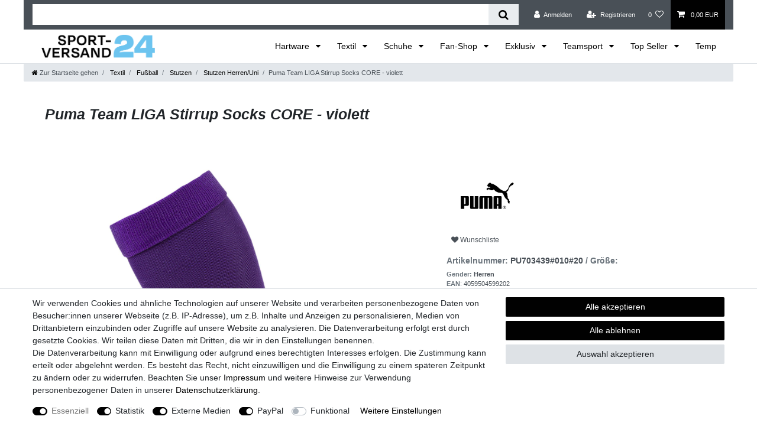

--- FILE ---
content_type: text/html; charset=UTF-8
request_url: https://www.sport-versand24.de/herren/fussball/stutzen-herren/puma-liga-stirrup-socks-core-prism-violet-puma-white_302779526_1094446
body_size: 131814
content:






<!DOCTYPE html>

<html lang="de" data-framework="vue" prefix="og: http://ogp.me/ns#" class="icons-loading">

<head>
                        

    <script type="text/javascript">
    (function() {
        var _availableConsents = {"necessary.consent":[true,[],null],"necessary.session":[true,[],null],"necessary.csrf":[true,["XSRF-TOKEN"],null],"necessary.shopbooster_cookie":[true,["plenty_cache"],null],"tracking.googleAnalytics":[true,["\/^_ga\/","_ga","_gid","_gat"],true],"tracking.Uptain":[false,["uptain"],false],"media.googleMaps":[null,[],null],"media.reCaptcha":[true,[],false],"paypal.paypal-cookies":[false,["X-PP-SILOVER","X-PP-L7","tsrc","paypalplus_session_v2"],true],"convenience.languageDetection":[null,[],null]};
        var _allowedCookies = ["plenty_cache","XSRF-TOKEN","\/^_ga\/","_ga","_gid","_gat","plenty-shop-cookie","PluginSetPreview","SID_PLENTY_ADMIN_1742","PreviewCookie"] || [];

        window.ConsentManager = (function() {
            var _consents = (function() {
                var _rawCookie = document.cookie.split(";").filter(function (cookie) {
                    return cookie.trim().indexOf("plenty-shop-cookie=") === 0;
                })[0];

                if (!!_rawCookie) {
                    try {
                        _rawCookie = decodeURIComponent(_rawCookie);
                    } catch (e) {
                        document.cookie = "plenty-shop-cookie= ; expires = Thu, 01 Jan 1970 00:00:00 GMT"
                        return null;
                    }

                    try {
                        return JSON.parse(
                            _rawCookie.trim().substr("plenty-shop-cookie=".length)
                        );
                    } catch (e) {
                        return null;
                    }
                }
                return null;
            })();

            Object.keys(_consents || {}).forEach(function(group) {
                if(typeof _consents[group] === 'object' && _consents[group] !== null)
                {
                    Object.keys(_consents[group] || {}).forEach(function(key) {
                        var groupKey = group + "." + key;
                        if(_consents[group][key] && _availableConsents[groupKey] && _availableConsents[groupKey][1].length) {
                            Array.prototype.push.apply(_allowedCookies, _availableConsents[groupKey][1]);
                        }
                    });
                }
            });

            if(!_consents) {
                Object.keys(_availableConsents || {})
                    .forEach(function(groupKey) {
                        if(_availableConsents[groupKey] && ( _availableConsents[groupKey][0] || _availableConsents[groupKey][2] )) {
                            Array.prototype.push.apply(_allowedCookies, _availableConsents[groupKey][1]);
                        }
                    });
            }

            var _setResponse = function(key, response) {
                _consents = _consents || {};
                if(typeof key === "object" && typeof response === "undefined") {
                    _consents = key;
                    document.dispatchEvent(new CustomEvent("consent-change", {
                        detail: {key: null, value: null, data: key}
                    }));
                    _enableScriptsOnConsent();
                } else {
                    var groupKey = key.split(".")[0];
                    var consentKey = key.split(".")[1];
                    _consents[groupKey] = _consents[groupKey] || {};
                    if(consentKey === "*") {
                        Object.keys(_availableConsents).forEach(function(aKey) {
                            if(aKey.split(".")[0] === groupKey) {
                                _consents[groupKey][aKey.split(".")[1]] = response;
                            }
                        });
                    } else {
                        _consents[groupKey][consentKey] = response;
                    }
                    document.dispatchEvent(new CustomEvent("consent-change", {
                        detail: {key: key, value: response, data: _consents}
                    }));
                    _enableScriptsOnConsent();
                }
                if(!_consents.hasOwnProperty('_id')) {
                    _consents['_id'] = "0097ee116e8444f968e09870ab459cc594cb8f13";
                }

                Object.keys(_availableConsents).forEach(function(key) {
                    if((_availableConsents[key][1] || []).length > 0) {
                        if(_isConsented(key)) {
                            _availableConsents[key][1].forEach(function(cookie) {
                                if(_allowedCookies.indexOf(cookie) < 0) _allowedCookies.push(cookie);
                            });
                        } else {
                            _allowedCookies = _allowedCookies.filter(function(cookie) {
                                return _availableConsents[key][1].indexOf(cookie) < 0;
                            });
                        }
                    }
                });

                document.cookie = "plenty-shop-cookie=" + JSON.stringify(_consents) + "; path=/; expires=" + _expireDate() + "; secure";
            };
            var _hasResponse = function() {
                return _consents !== null;
            };

            var _expireDate = function() {
                var expireSeconds = 0;
                                    expireSeconds = 8640000;
                                const date = new Date();
                date.setSeconds(date.getSeconds() + expireSeconds);
                const offset = date.getTimezoneOffset() / 60;
                date.setHours(date.getHours() - offset)
                return date.toUTCString();
            }
            var _isConsented = function(key) {
                var groupKey = key.split(".")[0];
                var consentKey = key.split(".")[1];

                if (consentKey === "*") {
                    return Object.keys(_availableConsents).some(function (aKey) {
                        var aGroupKey = aKey.split(".")[0];
                        return aGroupKey === groupKey && _isConsented(aKey);
                    });
                } else {
                    if(!_hasResponse()) {
                        return _availableConsents[key][0] || _availableConsents[key][2];
                    }

                    if(_consents.hasOwnProperty(groupKey) && _consents[groupKey].hasOwnProperty(consentKey))
                    {
                        return !!_consents[groupKey][consentKey];
                    }
                    else {
                        if(!!_availableConsents[key])
                        {
                            return _availableConsents[key][0];
                        }

                        console.warn("Cookie has been blocked due to not being registered: " + key);
                        return false;
                    }
                }
            };
            var _getConsents = function() {
                var _result = {};
                Object.keys(_availableConsents).forEach(function(key) {
                    var groupKey = key.split(".")[0];
                    var consentKey = key.split(".")[1];
                    _result[groupKey] = _result[groupKey] || {};
                    if(consentKey !== "*") {
                        _result[groupKey][consentKey] = _isConsented(key);
                    }
                });
                return _result;
            };
            var _isNecessary = function(key) {
                return _availableConsents.hasOwnProperty(key) && _availableConsents[key][0];
            };
            var _enableScriptsOnConsent = function() {
                var elementsToEnable = document.querySelectorAll("script[data-cookie-consent]");
                Array.prototype.slice.call(elementsToEnable).forEach(function(el) {
                    if(el.dataset && el.dataset.cookieConsent && _isConsented(el.dataset.cookieConsent) && el.type !== "application/javascript") {
                        var newScript = document.createElement("script");
                        if(el.src) {
                            newScript.src = el.src;
                        } else {
                            newScript.textContent = el.textContent;
                        }
                        el.parentNode.replaceChild(newScript, el);
                    }
                });
            };
            window.addEventListener("load", _enableScriptsOnConsent);
                        // Cookie proxy
            (function() {
                var _data = {};
                var _splitCookieString = function(cookiesString) {

                    var _allCookies = cookiesString.split(";");
                    var regex = /[^=]+=[^;]*;?((?:expires|path|domain)=[^;]*;)*/gm;
                    var cookies = [];

                    _allCookies.forEach(function(cookie){
                        if(cookie.trim().indexOf("plenty-shop-cookie=") === 0) {
                            var cookieString = decodeURIComponent(cookiesString);
                            var match;
                            while((match = regex.exec(cookieString)) !== null) {
                                if(match.index === match.lastIndex) {
                                    regex.lastIndex++;
                                }
                                cookies.push(match[0]);
                            }
                        } else if(cookie.length) {
                            cookies.push(cookie);
                        }
                    });

                    return cookies;

                };
                var _parseCookies = function (cookiesString) {
                    return _splitCookieString(cookiesString).map(function(cookieString) {
                        return _parseCookie(cookieString);
                    });
                };
                var _parseCookie = function(cookieString) {
                    var cookie = {
                        name: null,
                        value: null,
                        params: {}
                    };
                    var match = /^([^=]+)=([^;]*);*((?:[^;]*;?)*)$/.exec(cookieString.trim());
                    if(match && match[1]) {
                        cookie.name = match[1];
                        cookie.value = match[2];

                        (match[3] || "").split(";").map(function(param) {
                            return /^([^=]+)=([^;]*);?$/.exec(param.trim());
                        }).filter(function(param) {
                            return !!param;
                        }).forEach(function(param) {
                            cookie.params[param[1]] = param[2];
                        });

                        if(cookie.params && !cookie.params.path) {
                            cookie.params.path = "/";
                        }
                    }

                    return cookie;
                };
                var _isAllowed = function(cookieName) {
                    return _allowedCookies.some(function(allowedCookie) {
                        var match = /^\/(.*)\/([gmiy]*)$/.exec(allowedCookie);
                        return (match && match[1] && (new RegExp(match[1], match[2])).test(cookieName))
                            || allowedCookie === cookieName;
                    });
                };
                var _set = function(cookieString) {
                    var cookie = _parseCookie(cookieString);
                                                                    var domainParts = (window.location.host || window.location.hostname).split(".");
                        if(domainParts[0] === "www") {
                            domainParts.shift();
                            cookie.domain = "." + domainParts.join(".");
                        } else {
                            cookie.domain = (window.location.host || window.location.hostname);
                        }
                                        if(cookie && cookie.name) {
                        if(_isAllowed(cookie.name)) {
                            var cookieValue = cookie.value || "";
                            _data[cookie.name] = cookieValue + Object.keys(cookie.params || {}).map(function(paramKey) {
                                                            var date = new Date(_expireDate());
                                if(paramKey === "expires" && (new Date(cookie.params[paramKey]).getTime()) > date.getTime()) {
                                    return "; expires=" + _expireDate();
                                }
                                                            return "; " + paramKey.trim() + "=" + cookie.params[paramKey].trim();
                            }).join("");
                        } else {
                            _data[cookie.name] = null;
                            console.warn("Cookie has been blocked due to privacy settings: " + cookie.name);
                        }
                        _update();
                    }
                };
                var _get = function() {
                    return Object.keys(_data).filter(function (key) {
                        return !!_data[key];
                    }).map(function (key) {
                        return key + "=" + (_data[key].split(";")[0]);
                    }).join("; ");
                };
                var _update = function() {
                    delete document.cookie;
                    var cookies = _parseCookies(document.cookie);
                    Object.keys(_data).forEach(function(key) {
                        if(!_data[key]) {
                            // unset cookie
                            var domains = (window.location.host || window.location.hostname).split(".");
                            while(domains.length > 1) {
                                document.cookie = key + "=; path=/; expires=Thu, 01 Jan 1970 00:00:01 GMT; domain="+domains.join(".");
                                document.cookie = key + "=; path=/; expires=Thu, 01 Jan 1970 00:00:01 GMT; domain=."+domains.join(".");
                                domains.shift();
                            }
                            document.cookie = key + "=; path=/; expires=Thu, 01 Jan 1970 00:00:01 GMT;";
                            delete _data[key];
                        } else {
                            var existingCookie = cookies.find(function(cookie) { return cookie.name === key; });
                            var parsedData = _parseCookie(key + "=" + _data[key]);
                            if(!existingCookie || existingCookie.value !== parsedData.value) {
                                document.cookie = key + "=" + _data[key];
                            } else {
                                // console.log('No changes to cookie: ' + key);
                            }
                        }
                    });

                    if(!document.__defineGetter__) {
                        Object.defineProperty(document, 'cookie', {
                            get: _get,
                            set: _set
                        });
                    } else {
                        document.__defineGetter__('cookie', _get);
                        document.__defineSetter__('cookie', _set);
                    }
                };

                _splitCookieString(document.cookie).forEach(function(cookie)
                {
                    _set(cookie);
                });

                _update();
            })();
            
            return {
                setResponse: _setResponse,
                hasResponse: _hasResponse,
                isConsented: _isConsented,
                getConsents: _getConsents,
                isNecessary: _isNecessary
            };
        })();
    })();
</script>


    
<meta charset="utf-8">
<meta http-equiv="X-UA-Compatible" content="IE=edge">
<meta name="viewport" content="width=device-width, initial-scale=1">
<meta name="generator" content="plentymarkets" />
<meta name="format-detection" content="telephone=no"> 
<link rel="icon" type="image/x-icon" href="/tpl/favicon_0.ico">



            <link rel="canonical" href="https://www.sport-versand24.de/herren/fussball/stutzen-herren/puma-liga-stirrup-socks-core-prism-violet-puma-white_302779526_1094446">
    
                        <link rel="alternate" hreflang="x-default" href="https://www.sport-versand24.de/herren/fussball/stutzen-herren/puma-liga-stirrup-socks-core-prism-violet-puma-white_302779526_1094446"/>
                    <link rel="alternate" hreflang="de" href="https://www.sport-versand24.de/herren/fussball/stutzen-herren/puma-liga-stirrup-socks-core-prism-violet-puma-white_302779526_1094446"/>
            
<style data-font="Custom-Font">
    
                
        .icons-loading .fa { visibility: hidden !important; }
</style>

<link rel="preload" href="https://cdn02.plentymarkets.com/fu14cinculel/plugin/29/ceres/css/ceres-icons.css" as="style" onload="this.onload=null;this.rel='stylesheet';">
<noscript><link rel="stylesheet" href="https://cdn02.plentymarkets.com/fu14cinculel/plugin/29/ceres/css/ceres-icons.css"></noscript>


<link rel="preload" as="style" href="https://cdn02.plentymarkets.com/fu14cinculel/plugin/29/ceres/css/ceres-base.css?v=f13355b9aa293b86bef633da9f64b48f4d550066">
    <link rel="stylesheet" href="https://cdn02.plentymarkets.com/fu14cinculel/plugin/29/ceres/css/ceres-base.css?v=f13355b9aa293b86bef633da9f64b48f4d550066">


<script type="application/javascript">
    /*! loadCSS. [c]2017 Filament Group, Inc. MIT License */
    /* This file is meant as a standalone workflow for
    - testing support for link[rel=preload]
    - enabling async CSS loading in browsers that do not support rel=preload
    - applying rel preload css once loaded, whether supported or not.
    */
    (function( w ){
        "use strict";
        // rel=preload support test
        if( !w.loadCSS ){
            w.loadCSS = function(){};
        }
        // define on the loadCSS obj
        var rp = loadCSS.relpreload = {};
        // rel=preload feature support test
        // runs once and returns a function for compat purposes
        rp.support = (function(){
            var ret;
            try {
                ret = w.document.createElement( "link" ).relList.supports( "preload" );
            } catch (e) {
                ret = false;
            }
            return function(){
                return ret;
            };
        })();

        // if preload isn't supported, get an asynchronous load by using a non-matching media attribute
        // then change that media back to its intended value on load
        rp.bindMediaToggle = function( link ){
            // remember existing media attr for ultimate state, or default to 'all'
            var finalMedia = link.media || "all";

            function enableStylesheet(){
                // unbind listeners
                if( link.addEventListener ){
                    link.removeEventListener( "load", enableStylesheet );
                } else if( link.attachEvent ){
                    link.detachEvent( "onload", enableStylesheet );
                }
                link.setAttribute( "onload", null );
                link.media = finalMedia;
            }

            // bind load handlers to enable media
            if( link.addEventListener ){
                link.addEventListener( "load", enableStylesheet );
            } else if( link.attachEvent ){
                link.attachEvent( "onload", enableStylesheet );
            }

            // Set rel and non-applicable media type to start an async request
            // note: timeout allows this to happen async to let rendering continue in IE
            setTimeout(function(){
                link.rel = "stylesheet";
                link.media = "only x";
            });
            // also enable media after 3 seconds,
            // which will catch very old browsers (android 2.x, old firefox) that don't support onload on link
            setTimeout( enableStylesheet, 3000 );
        };

        // loop through link elements in DOM
        rp.poly = function(){
            // double check this to prevent external calls from running
            if( rp.support() ){
                return;
            }
            var links = w.document.getElementsByTagName( "link" );
            for( var i = 0; i < links.length; i++ ){
                var link = links[ i ];
                // qualify links to those with rel=preload and as=style attrs
                if( link.rel === "preload" && link.getAttribute( "as" ) === "style" && !link.getAttribute( "data-loadcss" ) ){
                    // prevent rerunning on link
                    link.setAttribute( "data-loadcss", true );
                    // bind listeners to toggle media back
                    rp.bindMediaToggle( link );
                }
            }
        };

        // if unsupported, run the polyfill
        if( !rp.support() ){
            // run once at least
            rp.poly();

            // rerun poly on an interval until onload
            var run = w.setInterval( rp.poly, 500 );
            if( w.addEventListener ){
                w.addEventListener( "load", function(){
                    rp.poly();
                    w.clearInterval( run );
                } );
            } else if( w.attachEvent ){
                w.attachEvent( "onload", function(){
                    rp.poly();
                    w.clearInterval( run );
                } );
            }
        }


        // commonjs
        if( typeof exports !== "undefined" ){
            exports.loadCSS = loadCSS;
        }
        else {
            w.loadCSS = loadCSS;
        }
    }( typeof global !== "undefined" ? global : this ) );

    (function() {
        var checkIconFont = function() {
            if(!document.fonts || document.fonts.check("1em FontAwesome")) {
                document.documentElement.classList.remove('icons-loading');
            }
        };

        if(document.fonts) {
            document.fonts.addEventListener("loadingdone", checkIconFont);
            window.addEventListener("load", checkIconFont);
        }
        checkIconFont();
    })();
</script>

                    

<!-- Extend the existing style with a template -->
                            <script type="text/plain" data-cookie-consent="tracking.googleAnalytics" async src="https://www.googletagmanager.com/gtag/js?id=G-C65WF5R7WC"></script>
<script type="text/plain" data-cookie-consent="tracking.googleAnalytics">
    window.dataLayer = window.dataLayer || [];
    function gtag(){dataLayer.push(arguments);}

    gtag('consent', 'default', {
      'ad_storage': 'granted',
      'ad_user_data': 'granted',
      'ad_personalization': 'granted',
      'analytics_storage': 'granted'
    });

    gtag('js', new Date());

    gtag('config', 'G-C65WF5R7WC');

                gtag('set', 'anonymizeIp', true);
    </script>

            



    
    
                
    
    

    
    
    
    
    

                    


<meta name="robots" content="all">
    <meta name="description" content="Sportartikel günstig kaufen✓ Schuhe &amp;amp; Bekleidung günstig kaufen vom autorisiertem Händler Über 900.000 zufriedene Kunden!">
<meta property="og:title" content="Puma Team LIGA Stirrup Socks CORE - violett
         | Sport-Versand24.de - ALL IN Sport Onlineshop für Kleidung, Schuhe & Ausrüstung"/>
<meta property="og:type" content="article"/>
<meta property="og:url" content="https://www.sport-versand24.de/herren/fussball/stutzen-herren/puma-liga-stirrup-socks-core-prism-violet-puma-white_302779526_1094446"/>
<meta property="og:image" content="https://cdn02.plentymarkets.com/fu14cinculel/item/images/302779526/full/PU703439-010.jpg"/>
<meta property="thumbnail" content="https://cdn02.plentymarkets.com/fu14cinculel/item/images/302779526/full/PU703439-010.jpg"/>

<script type="application/ld+json">
            {
                "@context"      : "https://schema.org/",
                "@type"         : "Product",
                "@id"           : "1094446",
                "name"          : "Puma Team LIGA Stirrup Socks CORE - violett",
                "category"      : "Stutzen Herren/Uni",
                "releaseDate"   : "",
                "image"         : "https://cdn02.plentymarkets.com/fu14cinculel/item/images/302779526/preview/PU703439-010.jpg",
                "identifier"    : "1094446",
                "description"   : "Mach dich gefasst auf Spitzenleistungen in diesen LIGA Fußballsocken mit Steg. Das atmungsaktive Mesh-Material und ein verstärkter Einsatz am Fußgelenk geben dir alle Unterstützung, die du für deine Bestleistung brauchst. DETAILS Fersen- und Zehenbereich aus bequemer Baumwolle Knöchelunterstützung für Stabilität Eingestricktes PUMA Cat-Branding auf der Vorderseite",
                "disambiguatingDescription" : "",
                "manufacturer"  : {
                    "@type"         : "Organization",
                    "name"          : "Puma"
                },
                "brand"         : {
                    "@type"         : "Brand",
                    "name"          : "Puma"
                },
                "sku"           : "PU703439#010#20",
                "gtin"          : "4059504599202",
                "gtin13"        : "4059504599202",
                "mpn"           : "232964",
                "offers": {
                    "@type"         : "Offer",
                    "priceCurrency" : "EUR",
                    "price"         : "9.95",
                    "url"           : "https://www.sport-versand24.de/herren/fussball/stutzen-herren/puma-liga-stirrup-socks-core-prism-violet-puma-white_302779526_1094446",
                    "priceSpecification":[
                                                {
                            "@type": "UnitPriceSpecification",
                            "price": "9.95",
                            "priceCurrency": "EUR",
                            "priceType": "SalePrice",
                            "referenceQuantity": {
                                "@type": "QuantitativeValue",
                                "value": "1",
                                "unitCode": "C62"
                            }
                        }

                    ],
                    "availability"  : "https://schema.org/InStock",
                    "itemCondition" : "https://schema.org/NewCondition"
                },
                "depth": {
                    "@type"         : "QuantitativeValue",
                    "value"         : "340"
                },
                "width": {
                    "@type"         : "QuantitativeValue",
                    "value"         : "150"
                },
                "height": {
                    "@type"         : "QuantitativeValue",
                    "value"         : "60"
                },
                "weight": {
                    "@type"         : "QuantitativeValue",
                    "value"         : "350"
                }
            }
        </script>

<title>Puma Team LIGA Stirrup Socks CORE - violett
         | Sport-Versand24.de - ALL IN Sport Onlineshop für Kleidung, Schuhe & Ausrüstung</title>

                          <style>
</style>
<!-- B2BShop ContactClassId: 12. -->

<link rel="stylesheet" href="https://cdn02.plentymarkets.com/fu14cinculel/plugin/29/b2bshop/css/b2b.css?v=f13355b9aa293b86bef633da9f64b48f4d550066">


<script type="application/json" data-translation="B2BShop::Template">
    {"addressAddAddress":"Neue Adresse","addressAddAddressTooltip":"Klicken, um eine neue Adresse anzulegen.","addressAdditionalAddress1":"Adresszusatz 1","addressAdditionalAddress2":"Adresszusatz 2","addressAdditionalName":"Namenszusatz","addressBirthdate":"Geburtsdatum","addressBirthdatePlaceholder":"tt.mm.jjjj","addressCancel":"Abbrechen","addressChange":"Adresse \u00e4ndern","addressChangeTooltip":"Klicken, um eine andere Adresse zu w\u00e4hlen.","addressChangedWarning":"Ihre Adresse wurde gewechselt, da das ausgew\u00e4hlte Versandprofil diese Art von Lieferziel nicht unterst\u00fctzt.","addressCompany":"Firma","addressContactPerson":"Ansprechpartner","addressDelete":"L\u00f6schen","addressEdit":"Bearbeiten","addressEditTooltip":"Klicken, um diese Adresse zu bearbeiten.","addressENAddressLine1":"Adresszeile 1","addressENAddressLine2":"Adresszeile 2","addressENAddressLine3":"Adresszeile 3","addressENAddressLine4":"Adresszeile 4","addressFirstName":"Vorname","addressGBNameAffix":"Namenszusatz","addressInvoiceAddressCreate":"Rechnungsadresse anlegen","addressInvoiceAddressDelete":"Rechnungsadresse l\u00f6schen","addressInvoiceAddressEdit":"Rechnungsadresse bearbeiten","addressInvoiceAddressInitial":"Bitte geben Sie Ihre Adresse ein","addressLastName":"Nachname","addressNoAddress":"Noch keine Adresse vorhanden","addressNumber":"Nr.","addressMail":"Kontakt-E-Mail","addressPackingStation":"Packstation","addressPackingStationNumber":"Packstationsnummer","addressPickupLocation":"Abholort","addressPlace":"Ort","addressPleaseSelect":"Bitte w\u00e4hlen","addressPostNummer":"Postnummer","addressPostOffice":"Postfiliale","addressPostOfficeNumber":"Filialnummer","addressSalutation":"Anrede","addressSalutationPleaseSelect":"Bitte ausw\u00e4hlen","addressSalutationMale":"Herr","addressSalutationFemale":"Frau","addressSalutationDiverse":"Person","addressSalutationCompany":"Firma","addressSameAsInvoice":"Lieferadresse gleich Rechnungsadresse","addressSave":"Speichern","addressSelectedNotAllowed":"F\u00fcr die ausgew\u00e4hlte Adresse existiert kein passendes Versandprofil.","addressShippingAddressCreate":"Lieferadresse anlegen","addressShippingAddressDelete":"Lieferadresse l\u00f6schen","addressShippingAddressEdit":"Lieferadresse bearbeiten","addressShippingChangedWarning":"Ihr Versandprofil wurde gewechselt, da die ausgew\u00e4hlte Adresse diese Art von Versandprofil nicht unterst\u00fctzt.","addressStreet":"Stra\u00dfe","addressTelephone":"Telefon","addressTitle":"Titel","addressToPickupStation":"An Packstation\/Postfiliale senden","addressVatNumber":"USt.-Nr.","addressZip":"PLZ","headerState":"Bundesland","headerCountry":"Country","b2bRegisterButton":"B2B Registrieren","b2bFormTitle":"B2B Registrierungsformular","b2bFormText":"Bist Du ein Fachh\u00e4ndler und hast noch keinen B2B-Zugang? Gerne erhalten wir deine H\u00e4ndlerregistrierung \u00fcber das folgende Formular","b2bFormUploadDocument":"Datei hochladen","b2bFormAllowedExtensions":"Erlaubte Datei-Formate: :ext","errorUnsupportedFileExtension":"Nicht unterst\u00fctztes Datei-Format.","b2bFormFileRequired":"Datei ist erforderlich.","regContactInformations":"Hinweise zur Registrierung","regContactInfoText1":"Wir bieten Ihnen die Speicherung Ihrer pers\u00f6nlichen Daten in einem passwortgesch\u00fctzten Kundenkonto an, sodass Sie bei Ihrem n\u00e4chsten Einkauf nicht erneut Ihren Namen und Ihre Anschrift eingeben m\u00fcssen.","regContactInfoText2":"Durch die Registrierung werden Ihre Adressdaten gespeichert.","regContactInfoText3":"Sie k\u00f6nnen Ihr Kundenkonto jederzeit l\u00f6schen, melden Sie sich daf\u00fcr bei dem Betreiber dieser Seite.","regContactInfoText4":"Beim n\u00e4chsten Besuch ben\u00f6tigen Sie zum Aufrufen Ihrer pers\u00f6nlichen Daten lediglich Ihre E-Mail und Ihr Passwort.","contactPrivacyPolicy":"Daten:hyphenschutz:hyphenerkl\u00e4rung","contactAcceptPrivacyPolicy":"Hiermit best\u00e4tige ich, dass ich die :policy gelesen habe.","login":"Anmelden","priceFilterDisabled":"Nur f\u00fcr B2B Kunden sichtbar"}
</script>




    




            <style>
</style>
                <style>.widget-step-by-step-navigation .nav-item{min-height:35px !important}

.single-item-express-button-wrapper #smart, .single-item-express-button-wrapper .paypal-buttons{ margin:0 !important}

body,
.navbar,
.footer {
background-color: #fff!important;
}

select {
background-color: #f7f7f9!important;
}

.top-bar {
    background: transparent;
}

.top-bar>.container-max {
    background: #495057;
}


.breadcrumbs {
background: transparent!important;
}



table.minimalistBlack {
  border: 3px solid #000000;
  width: 100%;
  text-align: left;
  border-collapse: collapse;
}
table.minimalistBlack td, table.minimalistBlack th {
  border: 1px solid #000000;
  padding: 5px 4px;
}
table.minimalistBlack tbody td {
  font-size: 13px;
}
table.minimalistBlack tr:nth-child(even) {
  background: #D7D7D7;
}
table.minimalistBlack thead {
  background: #CFCFCF;
  background: -moz-linear-gradient(top, #dbdbdb 0%, #d3d3d3 66%, #CFCFCF 100%);
  background: -webkit-linear-gradient(top, #dbdbdb 0%, #d3d3d3 66%, #CFCFCF 100%);
  background: linear-gradient(to bottom, #dbdbdb 0%, #d3d3d3 66%, #CFCFCF 100%);
  border-bottom: 3px solid #000000;
}
table.minimalistBlack thead th {
  font-size: 15px;
  font-weight: bold;
  color: #000000;
  text-align: center;
}
table.minimalistBlack tfoot td {
  font-size: 14px;
}</style>
                
    <script>const  ssm_cart= (recom,addCart)=>{
     const rec_size = recom.recom_size[recom.scale];
     const rec_cleanSize = rec_size.replace('.0','');
     const sizeContainer = document.querySelector('#custom-select_Größe');
     const sizes =  sizeContainer.querySelectorAll('option');
     for(size of sizes){
          if(size.text == rec_cleanSize ){
            sizeContainer.value = size.value;
            sizeContainer.dispatchEvent(new Event('change'));
            break;
          };
       }
      if(!addCart) return;
      document.querySelector('.add-to-basket-container button.btn-primary').click();
   }
   
   
  window.ShoeSizeMe_loader = {
       settingParams:{
         shopID:"60331264",
         locale:"de",
         scale:'uk',
         newRecommendation: function(recommendation){ssm_cart(recommendation,false)}
       }
   }
   
 
   document.addEventListener("DOMContentLoaded", async () => {
       // const ssm_shoeid = document.querySelector('.shoeai-data .widget-inner h5').nextSibling.querySelectorAll('span')[1].textContent;

const ssm_shoeid = vueApp.$store.getters.currentItemVariation.item.id
       const ssm_button =  document.querySelector('.ShoeSizeMe');
       ssm_button.setAttribute('data-shoeid',ssm_shoeid);
       
       const sizeContainer = await waitForElm('#custom-select_Größe');       
       const sizes =  sizeContainer.querySelectorAll('option');
       const avabArray = [];
       for(size of sizes){
          if(size.value == "-1") continue;
          avabArray.push(size.text);
       }
       ssm_button.setAttribute('data-sizerun',avabArray.join(','));
       ssm_button.setAttribute('data-availability',avabArray.join(','));
       
       const ssm_script = document.createElement('script');
       ssm_script.type = 'text/javascript';
       ssm_script.async = true;
       ssm_script.src = 'https://shoesize.me/assets/plugin/loader.js';
       document.getElementsByTagName('head')[0].appendChild(ssm_script);
  });
  
  const waitForElm = (selector) => {
    return new Promise(resolve => {
        if (document.querySelector(selector)) {
            return resolve(document.querySelector(selector));
        }
        const observer = new MutationObserver(mutations => {
            if (document.querySelector(selector)) {
                observer.disconnect();
                resolve(document.querySelector(selector));
            }
        });
        observer.observe(document.body, {
            childList: true,
            subtree: true
        });
    });
}</script>
                        <link rel="stylesheet" href="https://cdn02.plentymarkets.com/fu14cinculel/plugin/29/cfourwhatsappshare/css/main.min.css">
            <!-- emarketing start -->







                
    

    

    

    
    
    
<!-- emarketing end -->
                <link href="https://cdn02.plentymarkets.com/fu14cinculel/plugin/29/magiczoomplus/css/magiczoomplus.min.css" rel="stylesheet"/>
            <style>
    #paypal_loading_screen {
        display: none;
        position: fixed;
        z-index: 2147483640;
        top: 0;
        left: 0;
        width: 100%;
        height: 100%;
        overflow: hidden;

        transform: translate3d(0, 0, 0);

        background-color: black;
        background-color: rgba(0, 0, 0, 0.8);
        background: radial-gradient(ellipse closest-corner, rgba(0,0,0,0.6) 1%, rgba(0,0,0,0.8) 100%);

        color: #fff;
    }

    #paypal_loading_screen .paypal-checkout-modal {
        font-family: "HelveticaNeue", "HelveticaNeue-Light", "Helvetica Neue Light", helvetica, arial, sans-serif;
        font-size: 14px;
        text-align: center;

        box-sizing: border-box;
        max-width: 350px;
        top: 50%;
        left: 50%;
        position: absolute;
        transform: translateX(-50%) translateY(-50%);
        cursor: pointer;
        text-align: center;
    }

    #paypal_loading_screen.paypal-overlay-loading .paypal-checkout-message, #paypal_loading_screen.paypal-overlay-loading .paypal-checkout-continue {
        display: none;
    }

    .paypal-checkout-loader {
        display: none;
    }

    #paypal_loading_screen.paypal-overlay-loading .paypal-checkout-loader {
        display: block;
    }

    #paypal_loading_screen .paypal-checkout-modal .paypal-checkout-logo {
        cursor: pointer;
        margin-bottom: 30px;
        display: inline-block;
    }

    #paypal_loading_screen .paypal-checkout-modal .paypal-checkout-logo img {
        height: 36px;
    }

    #paypal_loading_screen .paypal-checkout-modal .paypal-checkout-logo img.paypal-checkout-logo-pp {
        margin-right: 10px;
    }

    #paypal_loading_screen .paypal-checkout-modal .paypal-checkout-message {
        font-size: 15px;
        line-height: 1.5;
        padding: 10px 0;
    }

    #paypal_loading_screen.paypal-overlay-context-iframe .paypal-checkout-message, #paypal_loading_screen.paypal-overlay-context-iframe .paypal-checkout-continue {
        display: none;
    }

    .paypal-spinner {
        height: 30px;
        width: 30px;
        display: inline-block;
        box-sizing: content-box;
        opacity: 1;
        filter: alpha(opacity=100);
        animation: rotation .7s infinite linear;
        border-left: 8px solid rgba(0, 0, 0, .2);
        border-right: 8px solid rgba(0, 0, 0, .2);
        border-bottom: 8px solid rgba(0, 0, 0, .2);
        border-top: 8px solid #fff;
        border-radius: 100%
    }

    .paypalSmartButtons div {
        margin-left: 10px;
        margin-right: 10px;
    }
</style>            
<style>

    #footer-icon-row img {
        height: 35px !important;
    }

    .widget-subcategory-dropdown .d-lg-none {
        display: block !important;
    }


    .findologic-filter-wrapper.mb-5{
        padding-top: 0 !important;
    }

    .sidebar-categories{background: #f8f9fa !important;}

    .fl-range-slider-container .fl-range-input{
        width: 70% !important;
    }

    .form-check-input {
        position: static;
        margin-top: 0.4rem;
        margin-left: 0;
    }

    .col-xs-6 {
        -webkit-box-flex: 0;
        -ms-flex: 0 0 50%;
        flex: 0 0 50%;
        max-width: 50%;
    }

    .sidebar-categories .selected-filters.hasNoSelection{display: none!important;}

    .findologic-filter-wrapper .card{background: transparent !important;margin-bottom: 1rem}

    #filterCollapse .card {
        border: none;
        padding: 1rem;
    }

    .selected-filters.hasNoSelection #your-filter-selection{
        display: none !important;
    }

    #filterCollapse .card {
        margin-bottom: 1rem;
        padding: 0;
    }

    .list-controls #filterCollapse, .list-controls .main-filters {
        padding-right: 0 !important;
        margin-left: 0 !important;
    }

    .findologic-filter-wrapper .card {
        border: none !important;
    }

    .fl-dropdown .fl-dropdown-container .fl-dropdown-content .fl-dropdown-item label {
        padding: 0 !important;
    }

    .fl-dropdown-container {
        margin: 0 !important;
        border: 1px solid #d4d4d4 !important;
    }

    .fl-dropdown-container .fl-dropdown-content {
        padding-left: 1rem !important;
        height: auto;
        max-height: 150px;
        border-bottom: 2px solid !important;
        border-left: 2px solid !important;
        border-right: 2px solid !important;
        border-bottom-color: #d4d4d4 !important;
        border-left-color: #d4d4d4 !important;
        border-right-color: #d4d4d4 !important;
        overflow-y: scroll;
    }

    .fl-dropdown-container .fl-dropdown-item {
        padding: 0.25rem 10px;
    }

    #findologic .filter-collapse .form-check-label, #findologic .widget-filter-base .form-check-label {
        display: inline-block;
        padding: 0;
    }

    .fl-dropdown .fl-dropdown-container .fl-dropdown-content .fl-dropdown-item:hover label, #filterCollapse .form-check-label:hover {
        color: #6cc4ef;
        cursor: pointer;
    }

    .no-main-filters-filter-toggle{
        padding: 0 !important;
    }

    .filter-badge {
        position: absolute;
        display: inline-block;
        font-size: 0.85rem;
        background: #fff;
        padding: 0.1rem 0;
        color: #4a4a4a;
        right: 0.5rem;
        text-align: center;
        min-width: 3em;
        top: 50%;
        -webkit-transform: translateY(-50%);
        transform: translateY(-50%);
    }

    .filter-badge .fa-times{
        color: #dc3545;
    }

    .fl-dropdown-container .filter-badge {
        margin-top: 10px;
        top: auto;
        right: 1rem !important;
    }

    .fl-dropdown-container .fl-dropdown-content::-webkit-scrollbar, #filterCollapse .component-loading .card-columns::-webkit-scrollbar {
        -webkit-appearance: none;
        width: 7px;
    }

    .fl-dropdown-container .fl-dropdown-content::-webkit-scrollbar-thumb, #filterCollapse .component-loading .card-columns::-webkit-scrollbar-thumb {
        border-radius: 4px;
        background-color: rgba(0, 0, 0, 0.5);
        -webkit-box-shadow: 0 0 1px rgba(255, 255, 255, 0.5);
    }

    .findologic-filter-wrapper .form-check {
        cursor: pointer;
        padding-left: 0 !important;
    }

    .reset-all {
        cursor: pointer;
    }

    .filter-badge i {
        cursor: pointer;
    }

    .filter-collapse.collapse.show + a {
        display: none;
    }

    #filterCollapseBtn {
        text-decoration: underline;
    }

    #secondaryFilterCollapse {
        margin-left: 0;
    }

    .list-sort {
        padding: 0 !important;
    }

    .pagination {
        padding: 0 15px 0 0;
    }

    .page-link {
        padding: 0.7rem 1rem 0.7rem 1rem !important;
    }

    .list-controls .filter-collapse {
        position: static !important;
        top: auto !important;
    }

    .list-sort .custom-select, .list-itemsperpage .custom-select {
        border: 1px solid #d4d4d4;
        padding: 0.5rem 2rem 0.5rem 1rem;
    }

    .findologic-filter-wrapper .cards {
        width: 100%;
    }

    .findologic-filter-wrapper .filter-badge {
        right: 0 !important;
    }

    .findologic-filter-wrapper .category-container {
        position: relative;
        margin-bottom: 0.75rem;
    }

    .selected-filters {
        display: inline-block;
    }
    .selected-filters.hasSelection {
        background: #e3e7eb;
        padding: 0.5rem;
    }
    .selected-filters.hasNoSelection .addFilterBtn {
        width: 100%;
        max-width: 100%;
    }
    .selected-filters .selected-filter {
        padding: 0 10px 0 0;
        color: #4a4a4a;
        cursor: pointer;
        display: inline-block;
    }
    .selected-filters .selected-filter i {
        color: #6cc4ef;
    }
    .selected-filters .selected-filter:hover {
        color: #D0011B;
    }
    .selected-filters .selected-filter:hover i {
        color: #D0011B;
    }

    .facetIsNotMain {
        cursor: pointer;
    }

    .addFilterBtn, .reset-all {
        width: 100%;
        display: block;
        text-align: center;
    }

    .filterBtnGroup {
        overflow: hidden;
        width: 100%;
    }

    @media (min-width: 400px) {
        .addFilterBtn, .reset-all {
            width: 50%;
            float: right;
            display: inline;
        }
    }
    .findologic-filter-wrapper .addFilterBtn {
        display: none;
    }

    @media (min-width: 576px) {
        .findologic-filter-wrapper .card {
            width: 50%;
        }
        .findologic-filter-wrapper .card:nth-child(n+1) {
            padding-right: 1rem !important;
        }

        .addFilterBtn {
            width: 50%;
        }

        .reset-all {
            width: 30%;
            line-height: 33px;
            text-decoration: underline !important;
        }
    }
    @media (min-width: 768px) {
        .addFilterBtn {
            width: 50%;
            max-width: 270px;
        }
    }
    @media (min-width: 992px) {
        .reset-all {
            width: 100%;
        }

        .findologic-filter-wrapper .card {
            width: 100%;
        }
        .findologic-filter-wrapper .card:nth-child(n+1) {
            padding-right: 0;
        }

        .findologic-filter-wrapper.collapse {
            display: block;
        }

        #filterCollapse .card {
            padding: 0 !important;
        }

        .page-category-item .findologic-filter-wrapper {
            padding-top: 2rem;
        }
    }
    @media (max-width: 991px) {
        .findologic-filter-overlay.show {
            position: fixed;
            top: 0;
            left: 0;
            right: 0;
            z-index: 10000;
            background: #fff;
            overflow-y: scroll;
            padding: 1rem;
            height: 100%;
        }
        .findologic-filter-overlay.show .filterBtnGroup .btn-primary {
            display: none;
        }

        #filterCollapse .component-loading .card-columns {
            height: 100vh;
            /* Fallback for browsers that do not support Custom Properties */
            height: calc(var(--vh, 1vh) * 100 - 4rem);
            overflow-y: scroll;
        }
    }
    @media (min-width: 992px) {
        .findologic-filter-overlay.collapse {
            display: block !important;
        }
    }

</style>
            
<script>
    window.dataLayer = window.dataLayer || [];
</script>

<style>
    .checkout-green{
        color: #28a745;
    }
</style>

    
<style>

    
    /* Express-Buttons */
    .basket-preview-footer .btn {
        margin-bottom: 1rem;
    }

    .basket-preview-footer .paypalSmartButtons div,.page-basket .paypalSmartButtons div,.optim-checkout .paypalSmartButtons div{
        margin: 0 !important;
        padding: 0 !important;
    }

    .basket-preview-footer .paypalSmartButtons, .basket-preview-footer .amazon-pay-button-wrapper, .page-basket .paypalSmartButtons, .page-basket .amazon-pay-button-wrapper, .optim-checkout .paypalSmartButtons, .optim-checkout .amazon-pay-button-wrapper {
        margin: 0 !important;
        padding: 0 !important;
                border-width: 0;
    }

    .basket-preview-footer .amazon-pay-button,.page-basket .amazon-pay-button, .optim-checkout .amazon-pay-button {
        margin: 0 !important;
        width: 100% !important;
    }

    
        .page-login #AdditionalContentAfterButtons .paypalSmartButtons {
            border-right-width: 0.5rem;
        }
        .page-login #AdditionalContentAfterButtons .amazon-pay-button-wrapper {
            border: 0 solid transparent;
            border-left-width: 0.5rem !important;
        }
        .page-login .paypalSmartButtons, .page-login .amazon-pay-button-wrapper {
            -webkit-box-flex: 0;
            -ms-flex: 0 0 50%;
            flex: 0 0 50%;
            max-width: 50%;
        }


        .basket-express-buttons .paypalSmartButtons{
            width: 100%;
            max-width: 50%;
            padding: 0;
            border-right-width: 0.5rem;
        }
        .basket-express-buttons .amazon-pay-button-wrapper{
            width: 100%;
            max-width: 50%;
            padding: 0;
            border: 0 solid transparent;
            border-left-width: 0.5rem;
        }


        .basket-preview-footer .paypalSmartButtons{
            width: 100%;
            max-width: 50%;
            padding: 0;
            border-right-width: 0.5rem;
        }

        .basket-preview-footer .amazon-pay-button-wrapper {
            width: 100%;
            max-width: 50%;
            padding: 0;
            border: 0 solid transparent;
            border-left-width: 0.5rem;
        }


        @media (min-width: 576px) {
            .basket-preview-footer .paypalSmartButtons{
                width: 100%;
                max-width: 100%;
                border-right-width: 0;
                flex: none;
            }

            .basket-preview-footer .amazon-pay-button-wrapper {
                width: 100%;
                max-width: 100%;
                border-left-width: 0;
                flex: none;
            }
        }

        @media (min-width: 768px) {
            .basket-preview-footer .paypalSmartButtons{
                width: 100%;
                max-width: 50%;
                border-right-width: 0.5rem;
            }

            .basket-preview-footer .amazon-pay-button-wrapper {
                width: 100%;
                max-width: 50%;
                border-left-width: 0.5rem;
            }

            .basket-express-buttons .paypalSmartButtons{
                width: 100%;
                max-width: 100%;
                border-right-width: 0;
            }
            .basket-express-buttons .amazon-pay-button-wrapper{
                width: 100%;
                max-width: 100%;
                border-left-width: 0;
            }
        }


        @media (min-width: 1010px) {
            .basket-express-buttons .paypalSmartButtons{
                width: 100%;
                max-width: 50%;
                border-right-width: 0.5rem;
            }
            .basket-express-buttons .amazon-pay-button-wrapper{
                width: 100%;
                max-width: 50%;
                border-left-width: 0.5rem;
            }
        }

    
</style>
            <link rel="stylesheet" href="https://cdn02.plentymarkets.com/fu14cinculel/plugin/29/findologic/js/dist/findologic_ceres.css" />
    
                                    
    </head>

<body class="page-singleitem item-302779526 variation-1094446 ">

            <script>
  var bodyClassNames = [ 'customer-class-12' ];
  bodyClassNames.push('non-b2b-customer');
  document.body.className += ' ' + bodyClassNames.join(' ');
</script>
                    

<script>
    if('ontouchstart' in document.documentElement)
    {
        document.body.classList.add("touch");
    }
    else
    {
        document.body.classList.add("no-touch");
    }
</script>

<div id="vue-app" data-server-rendered="true" class="app"><div template="#vue-notifications" class="notification-wrapper"></div> <header id="page-header" class="sticky-top"><div class="container-max"><div class="row flex-row-reverse position-relative"><div id="page-header-parent" data-header-offset class="col-12 header-container"><div class="top-bar header-fw unfixed"><div class="container-max px-0 pr-lg-3"><div class="row mx-0 flex-row-reverse position-relative"><div class="top-bar-items search-permanent d-flex flex-grow-1 flex-column-reverse flex-md-row"><div class="always-visible-search flex-grow-1"><div class="container-max"><div class="position-relative"><div class="d-flex flex-grow-1 position-relative my-2"><input type="search" placeholder="" aria-label="Suchbegriff" value="" class="search-input flex-grow-1 px-3 py-2"> <button type="submit" aria-label="Suche" class="search-submit px-3"><i aria-hidden="true" class="fa fa-fw fa-search"></i></button></div> <!----></div></div></div> <div class="controls"><ul id="controlsList" class="controls-list mb-0 d-flex list-inline pl-2 pl-sm-1 pl-md-0"><li class="list-inline-item control-user"><!----></li> <li class="list-inline-item control-wish-list"><a href="/wish-list" rel="nofollow" aria-label="Wunschliste" class="nav-link"><span class="badge-right mr-1 d-none d-sm-inline">0</span> <i aria-hidden="true" class="fa fa-heart-o"></i></a></li> <li class="list-inline-item control-basket position-relative"><a href="#" class="toggle-basket-preview nav-link"><i aria-hidden="true" class="fa fa-shopping-cart"></i> <span class="badge p-0 ml-2">0,00 EUR</span></a> <!----></li></ul></div></div></div></div> <div class="container-max px-0 px-lg-3"><div class="row mx-0 flex-row-reverse"></div></div></div> <nav class="navbar header-fw p-0 border-bottom megamenu"><div class="container-max d-block"><div class="row mx-0 position-relative d-flex"><div class="brand-wrapper px-lg-3 d-flex flex-fill"><a href="/" class="navbar-brand py-2"><picture data-alt="Sport-Versand24.de - ALL IN Sport Onlineshop für Kleidung, Schuhe & Ausrüstung"><source srcset="https://cdn02.plentymarkets.com/fu14cinculel/frontend/Webshop/Logos/logo_sv24.png"> <img src="https://cdn02.plentymarkets.com/fu14cinculel/frontend/Webshop/Logos/logo_sv24.png" alt="Sport-Versand24.de - ALL IN Sport Onlineshop für Kleidung, Schuhe & Ausrüstung" class="img-fluid"></picture></a> <button id="mobile-navigation-toggler" type="button" class="navbar-toggler d-lg-none p-3">
                    ☰
                </button></div> <div class="main-navbar-collapsable d-none d-lg-block"><ul class="mainmenu p-0 m-0 d-flex"><li class="ddown"><a href="/hartware" itemprop="name">
                        Hartware
                    </a> <ul data-level="1" class="collapse nav-dropdown-0"><li><ul class="collapse-inner"><li class="level1"><a href="/hartware/multisport" itemprop="name">Multisport</a></li></ul></li> <li><ul class="collapse-inner"><li class="level1"><a href="/hartware/ski-alpin" itemprop="name">Ski Alpin</a></li></ul></li> <li><ul class="collapse-inner"><li class="level1"><a href="/hartware/langlauf" itemprop="name">Langlauf</a></li></ul></li> <li><ul class="collapse-inner"><li class="level1"><a href="/hartware/tourenskifahren-telemark" itemprop="name">Tourenskifahren / Telemark</a></li></ul></li> <li><ul class="collapse-inner"><li class="level1"><a href="/hartware/snowboarding" itemprop="name">Snowboarding</a></li></ul></li> <li><ul class="collapse-inner"><li class="level1"><a href="/hartware/schlitteln-rodeln" itemprop="name">Schlitteln / Rodeln</a></li></ul></li> <li><ul class="collapse-inner"><li class="level1"><a href="/hartware/eishockey" itemprop="name">Eishockey</a></li></ul></li> <li><ul class="collapse-inner"><li class="level1"><a href="/hartware/baden-beach" itemprop="name">Baden / Beach</a></li></ul></li> <li><ul class="collapse-inner"><li class="level1"><a href="/hartware/tauchen" itemprop="name">Tauchen</a></li></ul></li> <li><ul class="collapse-inner"><li class="level1"><a href="/hartware/segeln" itemprop="name">Segeln</a></li></ul></li> <li><ul class="collapse-inner"><li class="level1"><a href="/hartware/paddle-sport" itemprop="name">Paddle Sport</a></li></ul></li> <li><ul class="collapse-inner"><li class="level1"><a href="/hartware/tennis" itemprop="name">Tennis</a></li></ul></li> <li><ul class="collapse-inner"><li class="level1"><a href="/hartware/squash" itemprop="name">Squash</a></li></ul></li> <li><ul class="collapse-inner"><li class="level1"><a href="/hartware/badminton" itemprop="name">Badminton</a></li></ul></li> <li><ul class="collapse-inner"><li class="level1"><a href="/hartware/tischtennis" itemprop="name">Tischtennis</a></li></ul></li> <li><ul class="collapse-inner"><li class="level1"><a href="/hartware/fussball" itemprop="name">Fußball</a></li></ul></li> <li><ul class="collapse-inner"><li class="level1"><a href="/hartware/basketball" itemprop="name">Basketball</a></li></ul></li> <li><ul class="collapse-inner"><li class="level1"><a href="/hartware/volleyball" itemprop="name">Volleyball</a></li></ul></li> <li><ul class="collapse-inner"><li class="level1"><a href="/hartware/handball" itemprop="name">Handball</a></li></ul></li> <li><ul class="collapse-inner"><li class="level1"><a href="/hartware/rugby" itemprop="name">Rugby</a></li></ul></li> <li><ul class="collapse-inner"><li class="level1"><a href="/hartware/baseball-softball" itemprop="name">Baseball / Softball</a></li></ul></li> <li><ul class="collapse-inner"><li class="level1"><a href="/hartware/american-football" itemprop="name">American Football</a></li></ul></li> <li><ul class="collapse-inner"><li class="level1"><a href="/hartware/walking-nordic-walking" itemprop="name">Walking / Nordic Walking</a></li></ul></li> <li><ul class="collapse-inner"><li class="level1"><a href="/hartware/running" itemprop="name">Running</a></li></ul></li> <li><ul class="collapse-inner"><li class="level1"><a href="/hartware/leichtathletik" itemprop="name">Leichtathletik</a></li></ul></li> <li><ul class="collapse-inner"><li class="level1"><a href="/hartware/golf" itemprop="name">Golf</a></li></ul></li> <li><ul class="collapse-inner"><li class="level1"><a href="/hartware/bike-ausruestung" itemprop="name">Bike</a></li></ul></li> <li><ul class="collapse-inner"><li class="level1"><a href="/hartware/funwheel-sports" itemprop="name">Funwheel Sports</a></li></ul></li> <li><ul class="collapse-inner"><li class="level1"><a href="/hartware/bergsport-wandern-trekking" itemprop="name">Wandern / Trekking</a></li></ul></li> <li><ul class="collapse-inner"><li class="level1"><a href="/hartware/reisen-outdoor-lifestyle" itemprop="name">Reisen/ Outdoor Lifestyle</a></li></ul></li> <li><ul class="collapse-inner"><li class="level1"><a href="/hartware/camping" itemprop="name">Camping</a></li></ul></li> <li><ul class="collapse-inner"><li class="level1"><a href="/hartware/sportstyle" itemprop="name">Sportstyle</a></li></ul></li> <li><ul class="collapse-inner"><li class="level1"><a href="/hartware/fitness-training" itemprop="name">Fitness / Training</a></li></ul></li> <li><ul class="collapse-inner"><li class="level1"><a href="/hartware/boxen" itemprop="name">Boxen</a></li></ul></li> <li><ul class="collapse-inner"><li class="level1"><a href="/hartware/versch-spiele" itemprop="name">Versch. Spiele</a></li></ul></li> <li><ul class="collapse-inner"><li class="level1"><a href="/hartware/werbe-promotionsaktivitaeten" itemprop="name">Werbe- / Promotionsaktivitäten</a></li></ul></li></ul></li> <li class="ddown"><a href="/textil" itemprop="name">
                        Textil
                    </a> <ul data-level="1" class="collapse nav-dropdown-1"><li><ul class="collapse-inner"><li class="level1"><a href="/textil/multisport" itemprop="name">Multisport</a></li></ul></li> <li><ul class="collapse-inner"><li class="level1"><a href="/textil/ski-alpin" itemprop="name">Ski Alpin</a></li></ul></li> <li><ul class="collapse-inner"><li class="level1"><a href="/textil/langlauf" itemprop="name">Langlauf</a></li></ul></li> <li><ul class="collapse-inner"><li class="level1"><a href="/textil/tourenskifahren-telemark" itemprop="name">Tourenskifahren / Telemark</a></li></ul></li> <li><ul class="collapse-inner"><li class="level1"><a href="/textil/snowboarding" itemprop="name">Snowboarding</a></li></ul></li> <li><ul class="collapse-inner"><li class="level1"><a href="/textil/baden-beach" itemprop="name">Baden / Beach</a></li></ul></li> <li><ul class="collapse-inner"><li class="level1"><a href="/textil/tennis" itemprop="name">Tennis</a></li></ul></li> <li><ul class="collapse-inner"><li class="level1"><a href="/textil/fussball" itemprop="name">Fußball</a></li></ul></li> <li><ul class="collapse-inner"><li class="level1"><a href="/textil/basketball" itemprop="name">Basketball</a></li></ul></li> <li><ul class="collapse-inner"><li class="level1"><a href="/textil/volleyball" itemprop="name">Volleyball</a></li></ul></li> <li><ul class="collapse-inner"><li class="level1"><a href="/textil/handball" itemprop="name">Handball</a></li></ul></li> <li><ul class="collapse-inner"><li class="level1"><a href="/textil/rugby" itemprop="name">Rugby</a></li></ul></li> <li><ul class="collapse-inner"><li class="level1"><a href="/textil/baseball-softball" itemprop="name">Baseball / Softball</a></li></ul></li> <li><ul class="collapse-inner"><li class="level1"><a href="/textil/cricket" itemprop="name">Cricket</a></li></ul></li> <li><ul class="collapse-inner"><li class="level1"><a href="/textil/american-football" itemprop="name">American Football</a></li></ul></li> <li><ul class="collapse-inner"><li class="level1"><a href="/textil/running" itemprop="name">Running</a></li></ul></li> <li><ul class="collapse-inner"><li class="level1"><a href="/textil/leichtathletik" itemprop="name">Leichtathletik</a></li></ul></li> <li><ul class="collapse-inner"><li class="level1"><a href="/textil/golf" itemprop="name">Golf</a></li></ul></li> <li><ul class="collapse-inner"><li class="level1"><a href="/textil/bike" itemprop="name">Bike</a></li></ul></li> <li><ul class="collapse-inner"><li class="level1"><a href="/textil/bergsport-wandern-trekking" itemprop="name">Wandern / Trekking</a></li></ul></li> <li><ul class="collapse-inner"><li class="level1"><a href="/textil/sportstyle" itemprop="name">Sportstyle</a></li></ul></li> <li><ul class="collapse-inner"><li class="level1"><a href="/textil/fitness-training" itemprop="name">Fitness / Training</a></li></ul></li> <li><ul class="collapse-inner"><li class="level1"><a href="/textil/pr-promotion-aktivitaeten" itemprop="name">PR &amp; Promotion Aktivitäten</a></li></ul></li></ul></li> <li class="ddown"><a href="/schuhe" itemprop="name">
                        Schuhe
                    </a> <ul data-level="1" class="collapse nav-dropdown-2"><li><ul class="collapse-inner"><li class="level1"><a href="/schuhe/ski-alpin" itemprop="name">Ski Alpin</a></li></ul></li> <li><ul class="collapse-inner"><li class="level1"><a href="/schuhe/langlauf" itemprop="name">Langlauf</a></li></ul></li> <li><ul class="collapse-inner"><li class="level1"><a href="/schuhe/snowboarding" itemprop="name">Snowboarding</a></li></ul></li> <li><ul class="collapse-inner"><li class="level1"><a href="/schuhe/eishockey" itemprop="name">Eishockey</a></li></ul></li> <li><ul class="collapse-inner"><li class="level1"><a href="/schuhe/eiskunstlauf" itemprop="name">Eiskunstlauf</a></li></ul></li> <li><ul class="collapse-inner"><li class="level1"><a href="/schuhe/baden-beach" itemprop="name">Baden / Beach</a></li></ul></li> <li><ul class="collapse-inner"><li class="level1"><a href="/schuhe/tennis" itemprop="name">Tennis</a></li></ul></li> <li><ul class="collapse-inner"><li class="level1"><a href="/schuhe/fussball" itemprop="name">Fußball</a></li></ul></li> <li><ul class="collapse-inner"><li class="level1"><a href="/schuhe/basketball" itemprop="name">Basketball</a></li></ul></li> <li><ul class="collapse-inner"><li class="level1"><a href="/schuhe/volleyball" itemprop="name">Volleyball</a></li></ul></li> <li><ul class="collapse-inner"><li class="level1"><a href="/schuhe/handball" itemprop="name">Handball</a></li></ul></li> <li><ul class="collapse-inner"><li class="level1"><a href="/schuhe/rugby" itemprop="name">Rugby</a></li></ul></li> <li><ul class="collapse-inner"><li class="level1"><a href="/schuhe/baseball-softball" itemprop="name">Baseball / Softball</a></li></ul></li> <li><ul class="collapse-inner"><li class="level1"><a href="/schuhe/unihockey-feldhockey" itemprop="name">Unihockey / Feldhockey</a></li></ul></li> <li><ul class="collapse-inner"><li class="level1"><a href="/schuhe/cricket" itemprop="name">Cricket</a></li></ul></li> <li><ul class="collapse-inner"><li class="level1"><a href="/schuhe/running" itemprop="name">Running</a></li></ul></li> <li><ul class="collapse-inner"><li class="level1"><a href="/schuhe/leichtathletik" itemprop="name">Leichtathletik</a></li></ul></li> <li><ul class="collapse-inner"><li class="level1"><a href="/schuhe/golf" itemprop="name">Golf</a></li></ul></li> <li><ul class="collapse-inner"><li class="level1"><a href="/schuhe/bike" itemprop="name">Bike</a></li></ul></li> <li><ul class="collapse-inner"><li class="level1"><a href="/schuhe/funwheel-sports" itemprop="name">Funwheel Sports</a></li></ul></li> <li><ul class="collapse-inner"><li class="level1"><a href="/schuhe/bergsport-wandern-trekking" itemprop="name">Wandern / Trekking</a></li></ul></li> <li><ul class="collapse-inner"><li class="level1"><a href="/schuhe/reisen-outdoor-lifestyle" itemprop="name">Reisen/ Outdoor Lifestyle</a></li></ul></li> <li><ul class="collapse-inner"><li class="level1"><a href="/schuhe/sportstyle" itemprop="name">Sportstyle</a></li></ul></li> <li><ul class="collapse-inner"><li class="level1"><a href="/schuhe/fitness-training" itemprop="name">Fitness / Training</a></li></ul></li> <li><ul class="collapse-inner"><li class="level1"><a href="/schuhe/boxen" itemprop="name">Boxen</a></li></ul></li> <li><ul class="collapse-inner"><li class="level1"><a href="/schuhe/ringen" itemprop="name">Ringen</a></li></ul></li> <li><ul class="collapse-inner"><li class="level1"><a href="/schuhe/versch-spiele" itemprop="name">Versch. Spiele</a></li></ul></li></ul></li> <li class="ddown"><a href="/fan-shop" itemprop="name">
                        Fan-Shop
                    </a> <ul data-level="1" class="collapse nav-dropdown-3"><li><ul class="collapse-inner"><li class="level1"><a href="/fan-shop/motorsport" itemprop="name">Motorsport</a></li></ul></li> <li><ul class="collapse-inner"><li class="level1"><a href="/fan-shop/fussball" itemprop="name">Fussball</a></li></ul></li> <li><ul class="collapse-inner"><li class="level1"><a href="/fan-shop/handball" itemprop="name">Handball</a></li></ul></li> <li><ul class="collapse-inner"><li class="level1"><a href="/fan-shop/rugby" itemprop="name">Rugby</a></li></ul></li></ul></li> <li class="ddown"><a href="/exklusiv" itemprop="name">
                        Exklusiv
                    </a> <ul data-level="1" class="collapse nav-dropdown-4"><li><ul class="collapse-inner"><li class="level1"><a href="/exklusiv/exklusiv-adidas" itemprop="name">Exklusiv adidas</a></li></ul></li> <li><ul class="collapse-inner"><li class="level1"><a href="/exklusiv/exklusiv-energetics" itemprop="name">Exklusiv Energetics</a></li></ul></li> <li><ul class="collapse-inner"><li class="level1"><a href="/exklusiv/exklusiv-firefly" itemprop="name">Exklusiv Firefly</a></li></ul></li> <li><ul class="collapse-inner"><li class="level1"><a href="/exklusiv/exklusiv-mckinley" itemprop="name">Exklusiv McKINLEY</a></li></ul></li> <li><ul class="collapse-inner"><li class="level1"><a href="/exklusiv/exklusiv-nakamura" itemprop="name">Exklusiv Nakamura</a></li></ul></li> <li><ul class="collapse-inner"><li class="level1"><a href="/exklusiv/exklusiv-pro-touch" itemprop="name">Exklusiv Pro Touch</a></li></ul></li> <li><ul class="collapse-inner"><li class="level1"><a href="/exklusiv/exklusiv-under-armour" itemprop="name">Exklusiv Under Armour</a></li></ul></li></ul></li> <li class="ddown"><a href="/teamsport" itemprop="name">
                        Teamsport
                    </a> <ul data-level="1" class="collapse nav-dropdown-5"><li><ul class="collapse-inner"><li class="level1"><a href="/teamsport/adidas-teamsport" itemprop="name">adidas Teamsport</a></li></ul></li> <li><ul class="collapse-inner"><li class="level1"><a href="/teamsport/nike-teamsport" itemprop="name">Nike Teamsport</a></li></ul></li></ul></li> <li class="ddown"><a href="/top-seller" itemprop="name">
                        Top Seller
                    </a> <ul data-level="1" class="collapse nav-dropdown-6"><li><ul class="collapse-inner"><li class="level1"><a href="/top-seller/amazon-ranking-1-10" itemprop="name">Amazon Ranking 1-10</a></li></ul></li></ul></li> <li><a href="/temp" itemprop="name">
                        Temp
                    </a></li></ul></div></div></div></nav> <div class="breadcrumbs header-fw"><nav data-component="breadcrumbs" data-renderer="twig" class="small d-none d-md-block px-0"><ul class="breadcrumb container-max px-3 py-2 my-0 mx-auto"><li class="breadcrumb-item"><a href="/" aria-label="Zur Startseite gehen"><i aria-hidden="true" class="fa fa-home"></i> <span class="breadcrumb-home">Zur Startseite gehen</span></a></li> <li class="breadcrumb-item"><a href="/textil">
                                Textil
                            </a></li> <li class="breadcrumb-item"><a href="/textil/fussball">
                                Fußball
                            </a></li> <li class="breadcrumb-item"><a href="/textil/fussball/stutzen">
                                Stutzen
                            </a></li> <li class="breadcrumb-item"><a href="/textil/fussball/stutzen/stutzen-herren-uni">
                                Stutzen Herren/Uni
                            </a></li> <li class="breadcrumb-item active"><span>Puma Team LIGA Stirrup Socks CORE - violett</span></li></ul> <div style="display:none;">
        {
            &quot;@context&quot;:&quot;http://schema.org/&quot;,
            &quot;@type&quot;:&quot;BreadcrumbList&quot;,
            &quot;itemListElement&quot;: [{&quot;@type&quot;:&quot;ListItem&quot;,&quot;position&quot;:1,&quot;item&quot;:{&quot;@id&quot;:&quot;\/&quot;,&quot;name&quot;:&quot;Home&quot;}},{&quot;@type&quot;:&quot;ListItem&quot;,&quot;position&quot;:2,&quot;item&quot;:{&quot;@id&quot;:&quot;\/textil&quot;,&quot;name&quot;:&quot;Textil&quot;}},{&quot;@type&quot;:&quot;ListItem&quot;,&quot;position&quot;:3,&quot;item&quot;:{&quot;@id&quot;:&quot;\/textil\/fussball&quot;,&quot;name&quot;:&quot;Fu\u00dfball&quot;}},{&quot;@type&quot;:&quot;ListItem&quot;,&quot;position&quot;:4,&quot;item&quot;:{&quot;@id&quot;:&quot;\/textil\/fussball\/stutzen&quot;,&quot;name&quot;:&quot;Stutzen&quot;}},{&quot;@type&quot;:&quot;ListItem&quot;,&quot;position&quot;:5,&quot;item&quot;:{&quot;@id&quot;:&quot;\/textil\/fussball\/stutzen\/stutzen-herren-uni&quot;,&quot;name&quot;:&quot;Stutzen Herren\/Uni&quot;}},{&quot;@type&quot;:&quot;ListItem&quot;,&quot;position&quot;:6,&quot;item&quot;:{&quot;@id&quot;:&quot;https:\/\/www.sport-versand24.de\/herren\/fussball\/stutzen-herren\/puma-liga-stirrup-socks-core-prism-violet-puma-white_302779526_1094446&quot;,&quot;name&quot;:&quot;Puma Team LIGA Stirrup Socks CORE - violett&quot;}}]
        }
        </div></nav></div></div></div></div></header> <div><div aria-labelledby="mobile-navigation-toggler" itemscope="itemscope" itemtype="https://schema.org/SiteNavigationElement" class="mobile-navigation"><div style="display:none;"><ul class="breadcrumb d-block px-3 py-0"><li aria-label="Schließen" class="btn-close"></li> <li class="breadcrumb-item"><i aria-hidden="true" class="fa fa-home"></i></li> </ul> <ul id="menu-1" class="mainmenu w-100 p-0 m-0 menu-active"><li class="ddown"><span class="nav-direction btn-up"><i aria-hidden="true" class="fa fa-lg fa-level-up"></i></span></li>  </ul> <ul id="menu-2" class="mainmenu w-100 p-0 m-0"><li class="ddown"><span class="nav-direction btn-up"><i aria-hidden="true" class="fa fa-lg fa-level-up"></i></span></li>  </ul></div> <ul class="breadcrumb"><li aria-label="Schließen" class="btn-close"></li> <li class="breadcrumb-item"><i aria-hidden="true" class="fa fa-home"></i></li></ul> <div class="loading d-flex text-center"><div class="loading-animation m-auto"><div class="rect1 bg-appearance"></div> <div class="rect2 bg-appearance"></div> <div class="rect3 bg-appearance"></div> <div class="rect4 bg-appearance"></div> <div class="rect5 bg-appearance"></div></div></div></div></div> <div id="page-body" class="main"><div class="single container-max page-content"><div class="row"><div class="col"><div item-data="6965615be9de0" attributes-data="6965615be9e36" variations="6965615be9e38"><div class="widget widget-text widget-none"><div class="widget-inner bg-appearance pt-0 pr-0 pb-2 pl-0"><p><br></p></div></div> <div class="widget widget-text widget-none title-outer item-name"><div class="widget-inner bg-appearance"><h1><strong><em><span>Puma Team LIGA Stirrup Socks CORE - violett</span></em></strong></h1></div></div> <div class="widget widget-grid widget-two-col row mt-5 shoeai-data"><div class="widget-inner col-xl-7 widget-prop-xl-2-1 col-lg-7 widget-prop-lg-2-1 col-md-6 widget-prop-md-3-1 col-sm-12 widget-prop-sm-3-1 widget-stacked-mobile col-12 widget-prop-3-1 widget-stacked-mobile"><div><div class="widget widget-item-image widget-primary
    "><div itemscope="itemscope" itemtype="http://schema.org/Thing" class="mzp-image-carousel"><div id="MZOuterWrapper"><div id="MZInnerWrapper"><!----></div></div> <div id="thumb-carousel" class="owl-thumbs owl-carousel owl-theme owl-single-item hide-thumbs" style="display:none;"><a data-zoom-id="MagicImage" href="https://cdn02.plentymarkets.com/fu14cinculel/item/images/302779526/full/PU703439-010.jpg" data-image="https://cdn02.plentymarkets.com/fu14cinculel/item/images/302779526/full/PU703439-010.jpg" title="Puma Team LIGA Stirrup Socks CORE - violett"><picture data-iesrc="https://cdn02.plentymarkets.com/fu14cinculel/item/images/302779526/preview/PU703439-010.jpg" data-picture-class="owl-thumb" data-alt="Puma Team LIGA Stirrup Socks CORE - violett" data-title="Puma Team LIGA Stirrup Socks CORE - violett" class="active"> <source srcset="https://cdn02.plentymarkets.com/fu14cinculel/item/images/302779526/preview/PU703439-010.jpg" type="image/jpeg"> <!----> <!----> <!----></picture></a></div> <div style="display:none;">MagicZoom.start(&quot;MagicImage&quot;);</div></div></div> <div class="widget widget-text widget-none"><div class="widget-inner bg-appearance"></div></div></div></div> <div class="widget-inner col-xl-5 widget-prop-xl-auto col-lg-5 widget-prop-lg-auto col-md-6 widget-prop-md-3-1 col-sm-12 widget-prop-sm-3-1 col-12 widget-prop-3-1"><div><div class="widget widget-sticky"><div class="widget-inner"><div class="widget widget-grid widget-three-col row"><div class="widget-inner col-12 col-md-4 widget-prop-md-3-2"><div><div class="widget widget-text widget-none"><div class="widget-inner bg-appearance"><p><img src="https://ct-backend.starsellersworld.com/lieferanten/logos/puma_logo.png"></p></div></div></div></div> <div class="widget-inner col-12 col-md-4 widget-prop-md-3-2"><div></div></div> <div class="widget-inner col-12 col-md-4 widget-prop-md-3-2"><div></div></div></div> <div class="widget widget-add-to-wish-list widget-none
                "><button data-toggle="tooltip" data-placement="top" title="Zur Wunschliste hinzufügen" class="btn btn-link btn-sm text-muted color-gray-700"><i aria-hidden="true" class="fa default-float fa-heart"></i>
    Wunschliste
</button></div> <div class="widget widget-text widget-none articlenumber small text-muted"><div class="widget-inner bg-appearance pl-0"><h5><strong>Artikelnummer: <span>PU703439#010#20</span> / Größe: <span></span></strong></h5><p><strong>Gender: <span>Herren</span> <br>EAN</strong>: <span>4059504599202</span><br><strong>ID: </strong><span>302779526</span> / <span>1094446</span> / <span>232964</span> / <span>703439-010</span> / <span>Herren</span></p></div></div> <div class="widget widget-item-price widget-none
        "><div><!----> <span class="price h1"><span>
                9,95 EUR
            </span> <sup>*</sup></span> <!----> <!----> <div class="base-price text-muted my-3 color-gray-700 is-single-piece"><div>
            Inhalt
            <span>1 </span> <span>Stück</span></div> <div>
            Grundpreis
            <span class="base-price-value">
                9,95 EUR / Stück
            </span></div></div></div></div> <div class="widget widget-code widget-none vat small text-muted m-0"><div class="widget-inner bg-appearance pt-0 pb-0"><span>* inkl. ges. MwSt. zzgl.<a title="Versandkosten"> Versandkosten</a></span></div></div> <div class="widget widget-graduate-price widget-primary
        "><div class="widget-inner"><!----></div></div> <div class="widget widget-grid widget-two-col row"><div class="widget-inner col-xl-6 widget-prop-xl-3-1 col-lg-6 widget-prop-lg-3-1 col-md-6 widget-prop-md-3-1 col-sm-12 widget-prop-sm-3-1 widget-stacked-mobile col-12 widget-prop-3-1 widget-stacked-mobile"><div><div class="widget widget-link widget-secondary "><a href="/groessentabelle-sv24" target="_blank" title="Größentabellen" class="btn btn-appearance btn-sm mt-3 mb-3">Größentabellen</a></div></div></div> <div class="widget-inner col-xl-6 widget-prop-xl-3-1 col-lg-6 widget-prop-lg-3-1 col-md-6 widget-prop-md-3-1 col-sm-12 widget-prop-sm-3-1 col-12 widget-prop-3-1"><div></div></div></div> <div class="widget widget-code widget-none"><div class="widget-inner bg-appearance"><div class="ShoeSizeMe ssm_pdp"></div> <div style="display:none;">
window.ShoeSizeMe_loader.settingParams.scale = vueApp.$store.getters.currentItemVariation.variationProperties?.find(group =&gt; group.id === 2)?.properties?.find(property =&gt; property.id === 266)?.values?.value.toLowerCase()
</div></div></div> <div><div class="widget widget-condition widget-grid row "><div class="widget-inner col"><div><div class="widget widget-text widget-none"><div class="widget-inner bg-appearance"><h6 class="align-center"><span class="color-danger">Eine Zustellung zum Weihnachtsfest ist nicht mehr garantiert. Lieferung kann sich durch Feiertage und Inventur in KW2 2026 verzögern !</span></h6></div></div></div></div></div></div> <!----> <div class="widget widget-text widget-none mt-0 mr-0 mb-0 ml-0"><div class="widget-inner bg-appearance pt-0 pr-0 pb-0 pl-0"></div></div> <div class="widget widget-grid widget-two-col row"><div class="widget-inner col-xl-7 widget-prop-xl-2-1 col-lg-7 widget-prop-lg-2-1 col-md-6 widget-prop-md-3-1 col-sm-12 widget-prop-sm-3-1 widget-stacked-mobile col-12 widget-prop-3-1 widget-stacked-mobile"><div><div class="widget widget-text widget-none"><div class="widget-inner bg-appearance"><p><strong>Size Scale</strong>: <span></span>  - <span>Herren</span></p></div></div></div></div> <div class="widget-inner col-xl-5 widget-prop-xl-auto col-lg-5 widget-prop-lg-auto col-md-6 widget-prop-md-3-1 col-sm-12 widget-prop-sm-3-1 col-12 widget-prop-3-1"><div><div class="widget widget-text widget-none"><div class="widget-inner bg-appearance"><p><strong>EU/DE: </strong><span></span></p></div></div></div></div></div> <div class="widget widget-attribute widget-primary
         mt-0 mb-0"><div class="row"></div></div> <div class="widget widget-availability h4 "><span class="availability badge availability-2"><span>
        auf Lager
    </span></span></div> <div class="widget widget-code widget-none mb-3"><div class="widget-inner bg-appearance"><div style="display:none;"></div> <div id="arrivedate" data-id="6704b9446bd756bcf97f831f"></div></div></div> <div class="widget widget-add-to-basket widget-primary
        "><div class="w-100"><div data-testing="single-add-to-basket-button" padding-inline-styles=""><!----> <!----> <div class="d-inline"><div class="add-to-basket-container"><div class="quantity-input-container"><div class="qty-box d-flex h-100"><input type="text" aria-label="Mengeneingabe" value="1" class="qty-input text-center"> <div class="qty-btn-container d-flex flex-column"><button data-toggle="tooltip" data-placement="top" data-testing="quantity-btn-increase" title="Maximale Bestellmenge: " aria-label="Menge erhöhen" class="btn qty-btn flex-fill d-flex justify-content-center p-0"><i aria-hidden="true" class="fa fa-plus default-float"></i></button> <button data-toggle="tooltip" data-placement="bottom" data-testing="quantity-btn-decrease" title="Minimale Bestellmenge: 1" aria-label="Menge verringern" class="btn qty-btn flex-fill d-flex justify-content-center p-0 disabled"><i aria-hidden="true" class="fa fa-minus default-float"></i></button></div></div></div> <button class="btn btn-block btn-primary btn-appearance btn-sm"><i aria-hidden="true" class="fa fa-shopping-cart"></i>
                In den Warenkorb
            </button></div></div> <!----></div></div></div> <div class="widget widget-grid widget-two-col row single-item-express-button-wrapper mt-3"><div class="widget-inner col-xl-6 widget-prop-xl-3-1 col-lg-6 widget-prop-lg-3-1 col-md-6 widget-prop-md-3-1 col-sm-6 widget-prop-sm-3-1 col-6 widget-prop-3-1"><div><div id="smart" class="widget paypal-smart-button widget-secondary mt-3"><div style="display:none;">
    if(!document.getElementById('paypal-smart-payment-script'))
    {
        var script = document.createElement(&quot;script&quot;);
        script.type = &quot;module&quot;;
        script.id = &quot;paypal-smart-payment-script&quot;;
        script.src = &quot;https://cdn02.plentymarkets.com/fu14cinculel/plugin/29/paypal/js/smartPaymentScript.min.js&quot;;
        script.setAttribute(&quot;data-client-id&quot;, &quot;AfslQana4f4CQjHvRBnUc6vBJg5jgJuZFwM-SbrTiGKUAqB7MrxQv3QWFdQ6U1h7ogMDokT1DNBzRxMw&quot;);
        script.setAttribute(&quot;data-currency&quot;, &quot;EUR&quot;);
        script.setAttribute(&quot;data-merchant-id&quot;, &quot;Y4X896TJUX8CC&quot;);
        script.setAttribute(&quot;data-append-trailing-slash&quot;, &quot;&quot;);
        script.setAttribute(&quot;data-locale&quot;, &quot;de_DE&quot;);
        document.body.appendChild(script);
    }
</div> <div id="paypal-button-container_1948470142" data-uuid="1948470142" class="paypalSmartButtons"><div style="display:none;">
                                        
            if (typeof paypal_plenty_sdk === 'undefined' || typeof renderPayPalButtons !== 'function') {
                document.addEventListener('payPalScriptInitialized', () =&gt; {
                    renderPayPalButtons(
                        '1948470142',
                        'paypal',
                        'paypal',
                        'rect' ,
                        'gold'
                    )
                });
            } else {
                renderPayPalButtons(
                    '1948470142',
                    'paypal',
                    'paypal',
                    'rect' ,
                    'gold'
                )
            }
        </div></div></div></div></div> <div class="widget-inner col-xl-6 widget-prop-xl-3-1 col-lg-6 widget-prop-lg-3-1 col-md-6 widget-prop-md-3-1 col-sm-6 widget-prop-sm-3-1 col-6 widget-prop-3-1"><div><div class="amazon-pay-button-wrapper"><div data-color="LightGray" class="amazon-pay-button"></div></div></div></div></div> <div class="widget widget-grid widget-two-col row single-item-express-button-wrapper mt-3"><div class="widget-inner col-xl-6 widget-prop-xl-3-1 col-lg-6 widget-prop-lg-3-1 col-md-8 widget-prop-md-2-1 col-sm-12 widget-prop-sm-3-1 widget-stacked-mobile col-12 widget-prop-3-1 widget-stacked-mobile"><div><div class="widget widget-grid widget-whatsapp"></div></div></div> <div class="widget-inner col-xl-6 widget-prop-xl-3-1 col-lg-6 widget-prop-lg-3-1 col-md-4 widget-prop-md-auto col-sm-12 widget-prop-sm-3-1 col-12 widget-prop-3-1"><div></div></div></div> <hr class="widget widget-separator mb-3"> <div class="widget widget-item-bundle widget-primary
        "><div><div></div></div></div> <div class="widget widget-order-property widget-none "><!----></div></div></div></div></div></div> <div class="widget widget-grid widget-two-col row"><div class="widget-inner col-xl-7 widget-prop-xl-2-1 col-lg-7 widget-prop-lg-2-1 col-md-7 widget-prop-md-2-1 col-sm-12 widget-prop-sm-3-1 widget-stacked-mobile col-12 widget-prop-3-1 widget-stacked-mobile"><div><div class="widget widget-tab"><div class="widget-inner"><div class="tab-content"><div role="tabpanel" class="tab-pane"><div data-builder-child-container="6044d9b1352a6" class="my-4"><div class="widget widget-text widget-none"><div class="widget-inner bg-appearance pt-0 pr-0 pb-0 pl-0">
                            Mach dich gefasst auf Spitzenleistungen in diesen LIGA Fußballsocken mit Steg. Das atmungsaktive Mesh-Material und ein verstärkter Einsatz am Fußgelenk geben dir alle Unterstützung, die du für deine Bestleistung brauchst.   DETAILS    Fersen- und Zehenbereich aus bequemer Baumwolle  Knöchelunterstützung für Stabilität  Eingestricktes PUMA Cat-Branding auf der Vorderseite
                    </div></div></div></div><div role="tabpanel" class="tab-pane"><div data-builder-child-container="6044d9b1352a8" class="my-4"><div class="widget widget-text widget-none"><div class="widget-inner bg-appearance"><p><strong>Name: </strong><span>Puma Team LIGA Stirrup Socks CORE - violett</span> <strong><br>Material: </strong><span>Obermaterial: 99% Polyester 1% Elasthan</span><strong>-</strong><strong><br>Fedas: <span>232964</span> <br>EAN: </strong><span>4059504599202</span> <strong><br>Geschlecht/Gender:</strong>  / <strong><br>ASIN: <span>B078T6J91Y</span> <br>Gewöhnliche Lieferzeit:</strong> <span>auf Lager</span> <strong><br>Aktuelle Ø - Lieferzeit: </strong><span>5</span> Tage<strong><br>Volumen: </strong>L<strong>: </strong><span>340</span> / H: <span>60</span> / B: <span>150</span> <strong><br>Inhalt: </strong><span>1</span> / <span>Stück</span> <strong><br>Brutto - Gewicht: </strong>ca. <span>350</span> g <strong><br>VPE: </strong><span>1</span> <strong><br>Keys: </strong><span></span> <strong><br>ID: </strong><span>302779526</span> / <span>1094446</span> / <span>232964</span> / <span>703439-010</span> <strong><br>Hersteller. / DE-EU Größe: <span></span> <br>Kategorie: </strong><span></span> <br><strong>Zolltarif:</strong> <span>64069090</span> <br><strong>Zustand:</strong> <span>Neu</span> <br><strong>Herstellungsland:</strong> <span>Niederlande</span> / <span>NL</span> / <span>NLD</span> <br><strong>Hersteller / Marke:</strong> <span>Puma</span> <br><strong>Farbe: </strong><span>prism violet-puma white</span> - <span></span> - <span></span> - <span></span> -  <br><strong>Retailed Size Scale: </strong><span></span> <br><strong>Text:</strong> <br>Sport-Versand24; <span>Sportartikel günstig kaufen✓ Schuhe &amp; Bekleidung günstig kaufen vom autorisiertem Händler Über 900.000 zufriedene Kunden!</span> - <span></span> -<span>prism violet-puma white</span></p></div></div></div></div><div role="tabpanel" class="tab-pane"><div data-builder-child-container="6044d9b1352a9" class="my-4"><div class="widget widget-item-data-table
        "><div class="widget-inner"><table role="table" class="table table-striped table-hover table-sm"><thead><tr><th scope="col" class="visually-hidden">
              Technisches Merkmal
            </th> <th scope="col" class="visually-hidden">
              Wert
            </th></tr></thead> <tbody><tr><td>
                    Art.-ID
                </td> <td>
                    302779526
                </td></tr><tr><td>
                    Zustand
                </td> <td>
                    Neu
                </td></tr><tr><td>
                    Altersfreigabe
                </td> <td>
                    Ohne Altersbeschränkung
                </td></tr><tr><td>
                    Varianten-ID
                </td> <td>
                    232964
                </td></tr><tr><td>
                    Modell
                </td> <td>
                    703439-010
                </td></tr><tr><td>
                    Hersteller
                </td> <td>
                    Puma
                </td></tr><tr><td>
                    Herstellungsland
                </td> <td>
                    Niederlande
                </td></tr><tr><td>
                    Inhalt
                </td> <td>
                    1 Stück
                </td></tr><tr><td>
                    Gewicht
                </td> <td>
                    350 g
                </td></tr><tr><td>
                    Maße
                </td> <td>
                    340×150×60mm
                </td></tr><tr><td>
                    Zolltarifnummer
                </td> <td>
                    64069090
                </td></tr></tbody></table></div></div> <div class="widget widget-tag  "><!----></div></div></div><div role="tabpanel" class="tab-pane"><div data-builder-child-container="06b77103-b95a-479b-a437-bfc3464440cf" class="my-4"><div class="widget widget-text widget-none"><div class="widget-inner bg-appearance"><p class="align-center"><strong><u>Kontaktperson:<br></u></strong><span>Puma SE</span> <br><span>Puma Way</span> <span>1</span> <br><span>91074</span> <span>Herzogenaurach</span> <br><span>Deutschland</span> <br><span>info@puma.com</span> <br><span>0049913810</span> <br><img src="https://ct-backend.starsellersworld.com/lieferanten/logos/puma_logo.png"></p></div></div></div></div></div></div></div></div></div> <div class="widget-inner col-xl-5 widget-prop-xl-auto col-lg-5 widget-prop-lg-auto col-md-5 widget-prop-md-auto col-sm-12 widget-prop-sm-3-1 col-12 widget-prop-3-1"><div><div class="widget widget-text widget-none"><div class="widget-inner bg-appearance pt-0 pr-0 pb-0 pl-0"><p class="align-center"><img src="https://ct-backend.starsellersworld.com/lieferanten/logos/puma_logo.png"></p></div></div> <div class="widget widget-item-manufacturer
        "><div class=" pt-0 pr-0 pb-0" style="padding-left:100px;"><div><div><h4>Angaben zum Hersteller</h4> <!----> <!----> <!----> <div class="p-0"><span>Puma SE</span></div> <div class="p-0"><span>Puma Way</span> <span>1</span></div> <div class="p-0"><span>91074</span> <span>Herzogenaurach</span> <span>Deutschland</span></div> <div class="p-0"><span>info@puma.com</span></div> <div class="p-0"><span>https://eu.puma.com/de/de/home</span></div> <div class="p-0"><span>0049913810</span></div> <!----> <div class="p-0"><span>https://eu.puma.com/de/de/kontakt/contact-us.html</span></div></div></div></div></div></div></div></div> <div class="widget widget-item-list widget-primary item-bg-gray btn-outline"><div class="widget-inner"></div></div> <div class="widget widget-item-list widget-primary item-bg-gray btn-outline"><div class="widget-inner"><div class="widget-caption widget-item-list-caption mb-3 bg-appearance"><div class="widget-item-list-inline-caption"><p>TOP-SELLER</p></div> <a href="/top-seller/amazon-ranking-1-10"><i aria-hidden="true" class="fa fa-angle-double-right"></i> Alle ansehen
                            </a></div> <div class="row"><div class="col-12 col-lg-12"><div class="list-item-carousel owl-carousel owl-theme owl-single-item"><article item-data-ref="6965615be8815" class="cmp cmp-product-thumb"><div><div><!----> <div data-toggle="tooltip" data-placement="top" title="Artikel anzeigen" class="add-to-basket-lg-container d-none d-lg-block"><i aria-hidden="true" class="fa fa-arrow-right fa-lg d-none d-sm-block"></i></div> <!----> <!----></div> <div class="thumb-image"><div class="prop-1-1"><a href="/schuhe/baden-beach/badeslipper/adidas-shower-adilette_303820810" aria-label="adidas Shower adilette"><picture data-iesrc="https://cdn02.plentymarkets.com/fu14cinculel/item/images/303820810/middle/ADIIG3682-000.jpg" data-picture-class="img-fluid" data-alt="adidas Shower adilette"> <source srcset="https://cdn02.plentymarkets.com/fu14cinculel/item/images/303820810/middle/ADIIG3682-000.jpg" type="image/jpeg"> <!----> <!----> <!----></picture></a></div></div> <!----> <div class="thumb-content"><a href="/schuhe/baden-beach/badeslipper/adidas-shower-adilette_303820810" class="thumb-title small stretched-link">
                        adidas Shower adilette</a> <div class="thumb-meta mt-2"> <div class="prices"><!----> <div class="price">
                                    ab 24,95 EUR *
                                </div></div></div>  <!----> <!----> <div><!----> <!----> <!----> <div class="d-inline d-lg-none"><div role="group" aria-label="Thumb Control" class="btn-group"><button type="button" class="btn btn-primary btn-appearance mobile-width-button"><i aria-hidden="true" class="fa fa-arrow-right fa-lg d-none d-sm-block"></i>
                Artikel anzeigen
            </button></div></div></div> <div class="vat small text-muted">
                        * <span>inkl. ges. MwSt.</span>
                        zzgl.
                        <a>Versandkosten</a></div></div></div></article><article item-data-ref="6965615be8ae7" class="cmp cmp-product-thumb"><div><div><!----> <div data-toggle="tooltip" data-placement="top" title="Artikel anzeigen" class="add-to-basket-lg-container d-none d-lg-block"><i aria-hidden="true" class="fa fa-arrow-right fa-lg d-none d-sm-block"></i></div> <!----> <!----></div> <div class="thumb-image"><div class="prop-1-1"><a href="/herren/baden-beach/badeslipper-herren/adidas-adilette-aqua-cblack-ftwwht-cblack_302905602" aria-label="adidas Herren Aqua adilette"><picture data-iesrc="https://cdn02.plentymarkets.com/fu14cinculel/item/images/302905602/middle/ADIF35543-000.jpg" data-picture-class="img-fluid" data-alt="adidas Herren Aqua adilette"> <source srcset="https://cdn02.plentymarkets.com/fu14cinculel/item/images/302905602/middle/ADIF35543-000.jpg" type="image/jpeg"> <!----> <!----> <!----></picture></a></div></div> <!----> <div class="thumb-content"><a href="/herren/baden-beach/badeslipper-herren/adidas-adilette-aqua-cblack-ftwwht-cblack_302905602" class="thumb-title small stretched-link">
                        adidas Herren Aqua adilette</a> <div class="thumb-meta mt-2"> <div class="prices"><!----> <div class="price">
                                    ab 21,95 EUR *
                                </div></div></div>  <!----> <!----> <div><!----> <!----> <!----> <div class="d-inline d-lg-none"><div role="group" aria-label="Thumb Control" class="btn-group"><button type="button" class="btn btn-primary btn-appearance mobile-width-button"><i aria-hidden="true" class="fa fa-arrow-right fa-lg d-none d-sm-block"></i>
                Artikel anzeigen
            </button></div></div></div> <div class="vat small text-muted">
                        * <span>inkl. ges. MwSt.</span>
                        zzgl.
                        <a>Versandkosten</a></div></div></div></article><article item-data-ref="6965615be8d54" class="cmp cmp-product-thumb"><div><div><!----> <div data-toggle="tooltip" data-placement="top" title="Artikel anzeigen" class="add-to-basket-lg-container d-none d-lg-block"><i aria-hidden="true" class="fa fa-arrow-right fa-lg d-none d-sm-block"></i></div> <!----> <!----></div> <div class="thumb-image"><div class="prop-1-1"><a href="/schuhe/freizeit-mode/lifestyle-schuhe/lifestyle-schuhe-nieder-herren-uni/adidas-vs-pace-2-0-ftwwht-ftwwht-ftwwht_303638401" aria-label="adidas Herren VS Pace 2.0 Schuhe"><picture data-iesrc="https://cdn02.plentymarkets.com/fu14cinculel/item/images/303638401/middle/ADIHP6012-000.jpg" data-picture-class="img-fluid" data-alt="adidas Herren VS Pace 2.0 Schuhe"> <source srcset="https://cdn02.plentymarkets.com/fu14cinculel/item/images/303638401/middle/ADIHP6012-000.jpg" type="image/jpeg"> <!----> <!----> <!----></picture></a></div></div> <!----> <div class="thumb-content"><a href="/schuhe/freizeit-mode/lifestyle-schuhe/lifestyle-schuhe-nieder-herren-uni/adidas-vs-pace-2-0-ftwwht-ftwwht-ftwwht_303638401" class="thumb-title small stretched-link">
                        adidas Herren VS Pace 2.0 Schuhe</a> <div class="thumb-meta mt-2"> <div class="prices"><!----> <div class="price">
                                    ab 44,95 EUR *
                                </div></div></div>  <!----> <!----> <div><!----> <!----> <!----> <div class="d-inline d-lg-none"><div role="group" aria-label="Thumb Control" class="btn-group"><button type="button" class="btn btn-primary btn-appearance mobile-width-button"><i aria-hidden="true" class="fa fa-arrow-right fa-lg d-none d-sm-block"></i>
                Artikel anzeigen
            </button></div></div></div> <div class="vat small text-muted">
                        * <span>inkl. ges. MwSt.</span>
                        zzgl.
                        <a>Versandkosten</a></div></div></div></article><article item-data-ref="6965615be8f5b" class="cmp cmp-product-thumb"><div><div><!----> <div data-toggle="tooltip" data-placement="top" title="Artikel anzeigen" class="add-to-basket-lg-container d-none d-lg-block"><i aria-hidden="true" class="fa fa-arrow-right fa-lg d-none d-sm-block"></i></div> <!----> <!----></div> <div class="thumb-image"><div class="prop-1-1"><a href="/schuhe/freizeit-mode/lifestyle-schuhe/lifestyle-schuhe-nieder-kinder/adidas-runfalcon-5-j-ftwwht-cblack-cblack_303872260" aria-label="adidas Runfalcon 5 J Laufschuhe"><picture data-iesrc="https://cdn02.plentymarkets.com/fu14cinculel/item/images/303872260/middle/ADIIE8593-000.jpg" data-picture-class="img-fluid" data-alt="adidas Runfalcon 5 J Laufschuhe"> <source srcset="https://cdn02.plentymarkets.com/fu14cinculel/item/images/303872260/middle/ADIIE8593-000.jpg" type="image/jpeg"> <!----> <!----> <!----></picture></a></div></div> <!----> <div class="thumb-content"><a href="/schuhe/freizeit-mode/lifestyle-schuhe/lifestyle-schuhe-nieder-kinder/adidas-runfalcon-5-j-ftwwht-cblack-cblack_303872260" class="thumb-title small stretched-link">
                        adidas Runfalcon 5 J Laufschuhe</a> <div class="thumb-meta mt-2"> <div class="prices"><!----> <div class="price">
                                    ab 37,95 EUR *
                                </div></div></div>  <!----> <!----> <div><!----> <!----> <!----> <div class="d-inline d-lg-none"><div role="group" aria-label="Thumb Control" class="btn-group"><button type="button" class="btn btn-primary btn-appearance mobile-width-button"><i aria-hidden="true" class="fa fa-arrow-right fa-lg d-none d-sm-block"></i>
                Artikel anzeigen
            </button></div></div></div> <div class="vat small text-muted">
                        * <span>inkl. ges. MwSt.</span>
                        zzgl.
                        <a>Versandkosten</a></div></div></div></article><article item-data-ref="6965615be9191" class="cmp cmp-product-thumb"><div><div><!----> <div data-toggle="tooltip" data-placement="top" title="Artikel anzeigen" class="add-to-basket-lg-container d-none d-lg-block"><i aria-hidden="true" class="fa fa-arrow-right fa-lg d-none d-sm-block"></i></div> <!----> <!----></div> <div class="thumb-image"><div class="prop-1-1"><a href="/schuhe/baden-beach/badeslipper/badeslipper-damen/adidas-aqua-adilette_303820800" aria-label="adidas Aqua adilette"><picture data-iesrc="https://cdn02.plentymarkets.com/fu14cinculel/item/images/303820800/middle/ADIIF6071-000.jpg" data-picture-class="img-fluid" data-alt="adidas Aqua adilette"> <source srcset="https://cdn02.plentymarkets.com/fu14cinculel/item/images/303820800/middle/ADIIF6071-000.jpg" type="image/jpeg"> <!----> <!----> <!----></picture></a></div></div> <!----> <div class="thumb-content"><a href="/schuhe/baden-beach/badeslipper/badeslipper-damen/adidas-aqua-adilette_303820800" class="thumb-title small stretched-link">
                        adidas Aqua adilette</a> <div class="thumb-meta mt-2"> <div class="prices"><!----> <div class="price">
                                    ab 21,95 EUR *
                                </div></div></div>  <!----> <!----> <div><!----> <!----> <!----> <div class="d-inline d-lg-none"><div role="group" aria-label="Thumb Control" class="btn-group"><button type="button" class="btn btn-primary btn-appearance mobile-width-button"><i aria-hidden="true" class="fa fa-arrow-right fa-lg d-none d-sm-block"></i>
                Artikel anzeigen
            </button></div></div></div> <div class="vat small text-muted">
                        * <span>inkl. ges. MwSt.</span>
                        zzgl.
                        <a>Versandkosten</a></div></div></div></article><article item-data-ref="6965615be93da" class="cmp cmp-product-thumb"><div><div><!----> <div data-toggle="tooltip" data-placement="top" title="Artikel anzeigen" class="add-to-basket-lg-container d-none d-lg-block"><i aria-hidden="true" class="fa fa-arrow-right fa-lg d-none d-sm-block"></i></div> <!----> <!----></div> <div class="thumb-image"><div class="prop-1-1"><a href="/schuhe/baden-beach/badeslipper/badeslipper-herren-uni/adidas-adilette-shower-cblack-ftwwht-cblack_303583411" aria-label="adidas Herren Shower adilette"><picture data-iesrc="https://cdn02.plentymarkets.com/fu14cinculel/item/images/303583411/middle/ADIGZ5922-000.jpg" data-picture-class="img-fluid" data-alt="adidas Herren Shower adilette"> <source srcset="https://cdn02.plentymarkets.com/fu14cinculel/item/images/303583411/middle/ADIGZ5922-000.jpg" type="image/jpeg"> <!----> <!----> <!----></picture></a></div></div> <!----> <div class="thumb-content"><a href="/schuhe/baden-beach/badeslipper/badeslipper-herren-uni/adidas-adilette-shower-cblack-ftwwht-cblack_303583411" class="thumb-title small stretched-link">
                        adidas Herren Shower adilette</a> <div class="thumb-meta mt-2"> <div class="prices"><!----> <div class="price">
                                    ab 24,95 EUR *
                                </div></div></div>  <!----> <!----> <div><!----> <!----> <!----> <div class="d-inline d-lg-none"><div role="group" aria-label="Thumb Control" class="btn-group"><button type="button" class="btn btn-primary btn-appearance mobile-width-button"><i aria-hidden="true" class="fa fa-arrow-right fa-lg d-none d-sm-block"></i>
                Artikel anzeigen
            </button></div></div></div> <div class="vat small text-muted">
                        * <span>inkl. ges. MwSt.</span>
                        zzgl.
                        <a>Versandkosten</a></div></div></div></article><article item-data-ref="6965615be95fb" class="cmp cmp-product-thumb"><div><div><!----> <div data-toggle="tooltip" data-placement="top" title="Artikel anzeigen" class="add-to-basket-lg-container d-none d-lg-block"><i aria-hidden="true" class="fa fa-arrow-right fa-lg d-none d-sm-block"></i></div> <!----> <!----></div> <div class="thumb-image"><div class="prop-1-1"><a href="/schuhe/baden-beach/badeslipper/badeslipper-damen/adidas-adilette-aqua-owhite-owhite-owhite_303933307" aria-label="adidas Adilette Aqua - owhite/owhite/owhite"><picture data-iesrc="https://cdn02.plentymarkets.com/fu14cinculel/item/images/303933307/middle/ADIJP5183-000.jpg" data-picture-class="img-fluid" data-alt="adidas Adilette Aqua - owhite/owhite/owhite"> <source srcset="https://cdn02.plentymarkets.com/fu14cinculel/item/images/303933307/middle/ADIJP5183-000.jpg" type="image/jpeg"> <!----> <!----> <!----></picture></a></div></div> <!----> <div class="thumb-content"><a href="/schuhe/baden-beach/badeslipper/badeslipper-damen/adidas-adilette-aqua-owhite-owhite-owhite_303933307" class="thumb-title small stretched-link">
                        adidas Adilette Aqua - owhite/owhite/owhite</a> <div class="thumb-meta mt-2"> <div class="prices"><!----> <div class="price">
                                    ab 21,95 EUR *
                                </div></div></div>  <!----> <!----> <div><!----> <!----> <!----> <div class="d-inline d-lg-none"><div role="group" aria-label="Thumb Control" class="btn-group"><button type="button" class="btn btn-primary btn-appearance mobile-width-button"><i aria-hidden="true" class="fa fa-arrow-right fa-lg d-none d-sm-block"></i>
                Artikel anzeigen
            </button></div></div></div> <div class="vat small text-muted">
                        * <span>inkl. ges. MwSt.</span>
                        zzgl.
                        <a>Versandkosten</a></div></div></div></article><article item-data-ref="6965615be9825" class="cmp cmp-product-thumb"><div><div><!----> <div data-toggle="tooltip" data-placement="top" title="Artikel anzeigen" class="add-to-basket-lg-container d-none d-lg-block"><i aria-hidden="true" class="fa fa-arrow-right fa-lg d-none d-sm-block"></i></div> <!----> <!----></div> <div class="thumb-image"><div class="prop-1-1"><a href="/adidas-adilette-shower-ftwwht-cblack-ftwwht_303580785" aria-label="adidas Herren Shower adilette"><picture data-iesrc="https://cdn02.plentymarkets.com/fu14cinculel/item/images/303580785/middle/ADIGZ5921-000.jpg" data-picture-class="img-fluid" data-alt="adidas Herren Shower adilette"> <source srcset="https://cdn02.plentymarkets.com/fu14cinculel/item/images/303580785/middle/ADIGZ5921-000.jpg" type="image/jpeg"> <!----> <!----> <!----></picture></a></div></div> <!----> <div class="thumb-content"><a href="/adidas-adilette-shower-ftwwht-cblack-ftwwht_303580785" class="thumb-title small stretched-link">
                        adidas Herren Shower adilette</a> <div class="thumb-meta mt-2"> <div class="prices"><!----> <div class="price">
                                    ab 24,95 EUR *
                                </div></div></div>  <!----> <!----> <div><!----> <!----> <!----> <div class="d-inline d-lg-none"><div role="group" aria-label="Thumb Control" class="btn-group"><button type="button" class="btn btn-primary btn-appearance mobile-width-button"><i aria-hidden="true" class="fa fa-arrow-right fa-lg d-none d-sm-block"></i>
                Artikel anzeigen
            </button></div></div></div> <div class="vat small text-muted">
                        * <span>inkl. ges. MwSt.</span>
                        zzgl.
                        <a>Versandkosten</a></div></div></div></article></div></div></div></div></div></div></div></div></div></div> <div class="footer container-max d-print-none"><div class="row"><div class="col clearfix"><div class="widget widget-code widget-none custom-footer-shipping-hint"><div class="widget-inner bg-appearance">
                    * inkl. MwSt., zzgl. Versandkosten
Wir liefern innerhalb Deutschlands versandkostenfrei. Für das Ausland gelten andere Konditionen, die beim Bestellvorgang ausgewiesen werden . Bitte beachte auch die zusätzlichen Versandpauschalen für Sperrgut.
            </div></div> <div class="widget widget-grid widget-two-col row"><div class="widget-inner col-xl-7 widget-prop-xl-2-1 col-lg-7 widget-prop-lg-2-1 col-md-12 widget-prop-md-3-1 widget-stacked-tablet col-sm-12 widget-prop-sm-3-1 widget-stacked-mobile col-12 widget-prop-3-1 widget-stacked-mobile"><div><div class="widget widget-grid widget-two-col row"><div class="widget-inner col-xl-6 widget-prop-xl-3-1 col-lg-6 widget-prop-lg-3-1 col-md-6 widget-prop-md-3-1 col-sm-12 widget-prop-sm-3-1 widget-stacked-mobile col-12 widget-prop-3-1 widget-stacked-mobile"><div><div class="widget widget-contact-details cmp-contact widget-none" style="margin-top: 50px;"><div class="contact-card"><div><i aria-hidden="true" class="fa fa-fw fa-map-marker mr-2"></i> <div class="d-inline-block align-top"><p>Sport-Versand24 GmbH<br>In den Schlimmfuhren 8<br>54338 Schweich</p></div></div> <p class="my-0"><i aria-hidden="true" class="fa fa-fw fa-phone mr-2"></i> <a href="tel:+496502-4039772" class="text-dark text-appearance"><span class="d-inline-block">+49 6502-4039772</span></a></p> <p class="my-0"><i aria-hidden="true" class="fa fa-fw fa-fax mr-2"></i> <a href="fax:+496502-99966221" class="text-dark text-appearance"><span class="d-inline-block">+49 6502-99966221</span></a></p> <p class="my-0"><i aria-hidden="true" class="fa fa-envelope fa-fw mr-2"></i> <a href="mailto:info@sport-versand24.de" class="text-dark text-appearance"><span class="d-inline-block">info@sport-versand24.de</span></a></p> <div><i aria-hidden="true" class="fa fa-fw fa-clock-o mr-2"></i> <div class="d-inline-block align-top"><p>Store-Öffnungszeiten:<br>Mo.: geschlossen<br>Di. - Fr. <br>10:00 - 13:00 <br>14:00 - 18:00<br>Sa.: 10:00 - 13:00 Uhr<br>Anfragen per Mail werden von Mo. bis Fr. beantwortet.</p></div></div></div></div> <div class="widget widget-grid widget-two-col row"><div class="widget-inner col-xl-6 widget-prop-xl-3-1 col-lg-6 widget-prop-lg-3-1 col-md-6 widget-prop-md-3-1 col-sm-12 widget-prop-sm-3-1 widget-stacked-mobile col-12 widget-prop-3-1 widget-stacked-mobile"><div></div></div> <div class="widget-inner col-xl-6 widget-prop-xl-3-1 col-lg-6 widget-prop-lg-3-1 col-md-6 widget-prop-md-3-1 col-sm-12 widget-prop-sm-3-1 col-12 widget-prop-3-1"><div></div></div></div> <div class="widget widget-grid widget-two-col row"><div class="widget-inner col-xl-3 widget-prop-xl-auto col-lg-3 widget-prop-lg-auto col-md-3 widget-prop-md-auto col-sm-6 widget-prop-sm-3-1 col-6 widget-prop-3-1"><div><div class="widget widget-code widget-none"><div class="widget-inner bg-appearance"><div style="display:none;">
(function(){
  var bc = document.querySelectorAll('.breadcrumb li, nav[aria-label=&quot;breadcrumb&quot;] li, .breadcrumbs li');
  if(!bc || bc.length === 0) return;

  var itemList = [];
  var pos = 1;
  bc.forEach(function(li){
    var a = li.querySelector('a');
    var name = (a ? a.textContent : li.textContent || '').trim();
    var url = a ? a.href : window.location.href;
    if(name &amp;&amp; url){
      itemList.push({
        &quot;@type&quot;:&quot;ListItem&quot;,
        &quot;position&quot;: pos++,
        &quot;name&quot;: name,
        &quot;item&quot;: url
      });
    }
  });

  if(itemList.length &lt; 2) return;

  var ld = {
    &quot;@context&quot;:&quot;https://schema.org&quot;,
    &quot;@type&quot;:&quot;BreadcrumbList&quot;,
    &quot;itemListElement&quot;: itemList
  };
  var s = document.createElement('script');
  s.type = 'application/ld+json';
  s.text = JSON.stringify(ld);
  document.head.appendChild(s);
})();
</div></div></div></div></div> <div class="widget-inner col-xl-9 widget-prop-xl-2-1 col-lg-9 widget-prop-lg-2-1 col-md-9 widget-prop-md-2-1 col-sm-6 widget-prop-sm-3-1 col-6 widget-prop-3-1"><div><div class="widget widget-code widget-none"><div class="widget-inner bg-appearance"><div style="display:none;">
{
  &quot;@context&quot;: &quot;https://schema.org&quot;,
  &quot;@type&quot;: &quot;Organization&quot;,
  &quot;name&quot;: &quot;Sport-Versand24 GmbH&quot;,
  &quot;url&quot;: &quot;https://www.sport-versand24.de/&quot;,
  &quot;logo&quot;: &quot;https://cdn02.plentymarkets.com/fu14cinculel/frontend/Webshop/Logos/logo_sv24.png&quot;,
  &quot;telephone&quot;: &quot;06502 4039772&quot;,
  &quot;email&quot;: &quot;nfo@sport-versand24.de&quot;,
  &quot;address&quot;: {
    &quot;@type&quot;: &quot;PostalAddress&quot;,
    &quot;streetAddress&quot;: &quot;In den Schlimmfuhren 8&quot;,
    &quot;postalCode&quot;: &quot;55338&quot;,
    &quot;addressLocality&quot;: &quot;Schweich&quot;,
    &quot;addressCountry&quot;: &quot;Deutschland&quot;
  },
  &quot;sameAs&quot;: [
    &quot;https://www.facebook.com/sportversand24/?locale=de_DE&quot;,
    &quot;https://www.instagram.com/sportversand24/&quot;
  ]
}
</div> <div style="display:none;">
{
  &quot;@context&quot;:&quot;https://schema.org&quot;,
  &quot;@type&quot;:&quot;WebSite&quot;,
  &quot;name&quot;:&quot;Sport-Versand24&quot;,
  &quot;url&quot;:&quot;https://www.sport-versand24.de/&quot;,
  &quot;potentialAction&quot;:{
    &quot;@type&quot;:&quot;SearchAction&quot;,
    &quot;target&quot;:&quot;https://www.sport-versand24.de/search?query={search_term_string}&quot;,
    &quot;query-input&quot;:&quot;required name=search_term_string&quot;
  }
}
</div></div></div></div></div></div></div></div> <div class="widget-inner col-xl-6 widget-prop-xl-3-1 col-lg-6 widget-prop-lg-3-1 col-md-6 widget-prop-md-3-1 col-sm-12 widget-prop-sm-3-1 col-12 widget-prop-3-1"><div><div class="widget widget-list mr-0 mb-0 ml-0" style="margin-top: 50px;"><div class="widget-inner"><p class="h4">Informationen</p> <ul class="list-unstyled"><li><i aria-hidden="true" class="fa fa-info mr-1"></i> <a href="/kontakt-sv24" class="d-inline-block pt-0 pr-0 pb-0 pl-0">
                                    Kontakt
                                </a></li> <li><i aria-hidden="true" class="fa fa-info mr-1"></i> <a href="/retourencenter-sv24" class="d-inline-block pt-0 pr-0 pb-0 pl-0">
                                    Retouren
                                </a></li> <li><i aria-hidden="true" class="fa fa-info mr-1"></i> <a href="https://www.sport-versand24.de/cancellation-rights" class="d-inline-block pt-0 pr-0 pb-0 pl-0">
                                    Widerrufsrecht
                                </a></li> <li><i aria-hidden="true" class="fa fa-info mr-1"></i> <a target="_blank" href="https://cdn02.plentymarkets.com/fu14cinculel/frontend/widerruf_musterformular.pdf" class="d-inline-block pt-0 pr-0 pb-0 pl-0">
                                    Widerrufs­formular
                                </a></li> <li><i aria-hidden="true" class="fa fa-info mr-1"></i> <a href="https://www.sport-versand24.de/legal-disclosure" class="d-inline-block pt-0 pr-0 pb-0 pl-0">
                                    Impressum
                                </a></li> <li><i aria-hidden="true" class="fa fa-info mr-1"></i> <a href="https://www.sport-versand24.de/privacy-policy" class="d-inline-block pt-0 pr-0 pb-0 pl-0">
                                    Daten­schutz­erklärung
                                </a></li> <li><i aria-hidden="true" class="fa fa-info mr-1"></i> <a href="https://www.sport-versand24.de/gtc" class="d-inline-block pt-0 pr-0 pb-0 pl-0">
                                    AGB
                                </a></li> <li><i aria-hidden="true" class="fa fa-info mr-1"></i> <a target="_blank" href="/groessentabelle-sv24" class="d-inline-block pt-0 pr-0 pb-0 pl-0">
                                    Größentabelle
                                </a></li> <li><i aria-hidden="true" class="fa fa-info mr-1"></i> <a href="https://www.sport-versand24.de/https://sport-versand24.de/b2b-form" class="d-inline-block pt-0 pr-0 pb-0 pl-0">
                                    Händler werden
                                </a></li> <li><i aria-hidden="true" class="fa fa-info mr-1"></i> <a href="/kataloge-sv24" class="d-inline-block pt-0 pr-0 pb-0 pl-0">
                                    Kataloge
                                </a></li> <li><i aria-hidden="true" class="fa fa-info mr-1"></i> <a href="https://www.sport-versand24.de/barrierefreiheitserklaerung" class="d-inline-block pt-0 pr-0 pb-0 pl-0">
                                    Barrierefreiheitserklärung
                                </a></li></ul></div></div></div></div></div></div></div> <div class="widget-inner col-xl-5 widget-prop-xl-auto col-lg-5 widget-prop-lg-auto col-md-12 widget-prop-md-3-1 col-sm-12 widget-prop-sm-3-1 col-12 widget-prop-3-1"><div><div class="widget widget-code widget-none m-0"><div class="widget-inner bg-appearance" style="margin-top: 50px;"><p class="h4">Zahlung und Versand</p> <div id="footer-icon-row" class="d-flex flex-wrap align-items-center gap-2 m-0"><img src="https://cdn02.plentymarkets.com/fu14cinculel/plugin/29/conversioncheckout/images/payment/paypal.svg" alt="PayPal" loading="lazy" class="img-fluid me-2 mb-2 h-auto" style="max-height:40px"> <img src="https://cdn02.plentymarkets.com/fu14cinculel/plugin/29/conversioncheckout/images/payment/applepay.svg" alt="Apple Pay" loading="lazy" class="img-fluid me-2 mb-2 h-auto" style="max-height:40px"> <img src="https://cdn02.plentymarkets.com/fu14cinculel/plugin/29/conversioncheckout/images/payment/visa.svg" alt="VISA" loading="lazy" class="img-fluid me-2 mb-2 h-auto" style="max-height:40px"> <img src="https://cdn02.plentymarkets.com/fu14cinculel/plugin/29/conversioncheckout/images/payment/mastercard.svg" alt="Mastercard" loading="lazy" class="img-fluid me-2 mb-2 h-auto" style="max-height:40px"> <img src="https://cdn02.plentymarkets.com/fu14cinculel/plugin/29/conversioncheckout/images/payment/amex.svg" alt="American Express" loading="lazy" class="img-fluid me-2 mb-2 h-auto" style="max-height:40px"> <img src="https://cdn02.plentymarkets.com/fu14cinculel/plugin/29/conversioncheckout/images/payment/giropay.svg" alt="giropay" loading="lazy" class="img-fluid me-2 mb-2 h-auto" style="max-height:40px"> <img src="https://cdn02.plentymarkets.com/fu14cinculel/frontend/dpd_neu.svg" alt="DPD Versand" loading="lazy" class="img-fluid me-2 mb-2 h-auto" style="max-height:40px"> <img src="https://cdn02.plentymarkets.com/fu14cinculel/frontend/Webshop/Logos/dhl_neu.svg" alt="DHL Versand" loading="lazy" class="img-fluid me-2 mb-2 h-auto" style="max-height:40px"></div> <div class="row mt-5 g-3 align-items-center text-center"><div class="col-6 col-md-3 col-xl-2"><a href="https://www.fairness-im-handel.de/" target="_blank" rel="noopener" aria-label="Fairness im Handel"><img src="https://cdn02.plentymarkets.com/fu14cinculel/frontend/logo-fairness.png" alt="Fairness im Handel" loading="lazy" class="img-fluid h-auto" style="max-height:40px"></a></div> <div class="col-6 col-md-3 col-xl-2"><a href="https://www.idealo.de/preisvergleich/Shop/317438.html#i" target="_blank" rel="noopener" aria-label="Idealo Kundenbewertungen"><img src="https://img.idealo.com/badges/317438/d64ea1a9-b989-41bf-a6a6-2eccf5fcd233" alt="Kundenbewertungen auf Idealo" loading="lazy" class="img-fluid h-auto" style="max-height:40px"></a></div> <div class="col-6 col-md-3 col-xl-2"><a href="https://www.interzero.de/" target="_blank" rel="noopener" aria-label="Interzero Umweltpartner"><img src="https://cdn02.plentymarkets.com/fu14cinculel/frontend/Webshop/Logos/200_interzero_4C.jpg" alt="Interzero Umweltpartner" loading="lazy" class="img-fluid h-auto" style="max-height:40px"></a></div> <div class="col-6 col-md-3 col-xl-2"><a href="https://www.ssl.de" target="_blank" rel="noopener" aria-label="SSL Zertifikat"><img src="https://cdn02.plentymarkets.com/fu14cinculel/frontend/ssl_badge.svg" alt="SSL gesicherter Shop" loading="lazy" class="img-fluid h-auto" style="max-height:40px"></a></div></div> <div class="row mt-5 text-center"><div class="col-12"><p class="h4">Teams</p></div> <div class="col-6 col-md-3 col-lg-2 mb-3"><a href="https://team.jako.de/de/team/fsg_ehrang_pfalzel/" target="_blank" rel="noopener" aria-label="FSG Ehrang Pfalzel"><img src="https://cdn02.plentymarkets.com/fu14cinculel/frontend/Webshop/Logos/196971_fsg_ehrang_wappen_bunt.png" alt="FSG Ehrang Pfalzel" loading="lazy" class="img-fluid h-auto" style="max-height:40px"></a></div> <div class="col-6 col-md-3 col-lg-2 mb-3"><a href="https://mosella-schweich.de/shop/" target="_blank" rel="noopener" aria-label="TuS Mosella Schweich"><img src="https://cdn02.plentymarkets.com/fu14cinculel/frontend/Webshop/Logos/cropped-tus_mosella-schweich_ev_logo_150x150.jpg" alt="TuS Mosella Schweich" loading="lazy" class="img-fluid h-auto" style="max-height:40px"></a></div> <div class="col-6 col-md-3 col-lg-2 mb-3"><a href="http://www.svpölich.de/" target="_blank" rel="noopener" aria-label="SV Pölich"><img src="https://cdn02.plentymarkets.com/fu14cinculel/frontend/Webshop/Logos/poelich_logo.jpg" alt="SV Pölich" loading="lazy" class="img-fluid h-auto" style="max-height:40px"></a></div> <div class="col-6 col-md-3 col-lg-2 mb-3"><a href="https://team.jako.de/de/team/sv_welschbillig/" target="_blank" rel="noopener" aria-label="SV Welschbillig"><img src="https://cdn02.plentymarkets.com/fu14cinculel/frontend/Webshop/Logos/737654_svwelschbillig_4c_hgweiss.png" alt="SV Welschbillig" loading="lazy" class="img-fluid h-auto" style="max-height:40px"></a></div> <div class="col-6 col-md-3 col-lg-2 mb-3"><a href="https://team.jako.de/de/team/sv_mehring/" target="_blank" rel="noopener" aria-label="SV Mehring"><img src="https://cdn02.plentymarkets.com/fu14cinculel/frontend/Webshop/Logos/785840_wappen_sv_mehring_1921_e.png" alt="SV Mehring" loading="lazy" class="img-fluid h-auto" style="max-height:40px"></a></div> <div class="col-6 col-md-3 col-lg-2 mb-3"><a href="https://team.jako.de/de/team/jsg_flrk/" target="_blank" rel="noopener" aria-label="JSG FLRK"><img src="https://cdn02.plentymarkets.com/fu14cinculel/frontend/Webshop/Logos/838802_jsg_flrg.png" alt="JSG FLRK" loading="lazy" class="img-fluid h-auto" style="max-height:40px"></a></div> <div class="col-6 col-md-3 col-lg-2 mb-3"><a href="https://team.jako.de/de/team/sv_foehren/" target="_blank" rel="noopener" aria-label="SV Föhren"><img src="https://cdn02.plentymarkets.com/fu14cinculel/frontend/Webshop/Logos/396327_37498.png" alt="SV Föhren" loading="lazy" class="img-fluid h-auto" style="max-height:40px"></a></div></div></div></div></div></div></div> <div class="widget-cookie-bar widget-primary order-1-2-3"><div class="widget-inner"><div data-testing="cookie-bar" class="cookie-bar border-top bg-white fixed-bottom" style="display:none;"><div class="container-max"><div class="row py-3" style="display:;"><div class="col-12 col-md-8"><p>Wir verwenden Cookies und ähnliche Technologien auf unserer Website und verarbeiten personenbezogene Daten von Besucher:innen unserer Webseite (z.B. IP-Adresse), um z.B. Inhalte und Anzeigen zu personalisieren, Medien von Drittanbietern einzubinden oder Zugriffe auf unsere Website zu analysieren. Die Datenverarbeitung erfolgt erst durch gesetzte Cookies. Wir teilen diese Daten mit Dritten, die wir in den Einstellungen benennen.<br>Die Datenverarbeitung kann mit Einwilligung oder aufgrund eines berechtigten Interesses erfolgen. Die Zustimmung kann erteilt oder abgelehnt werden. Es besteht das Recht, nicht einzuwilligen und die Einwilligung zu einem späteren Zeitpunkt zu ändern oder zu widerrufen. Beachten Sie unser <a class="text-appearance" href="/legal-disclosure" target="_blank">Impressum</a> und weitere Hinweise zur Verwendung personenbezogener Daten in unserer <a class="text-appearance" href="/privacy-policy" target="_blank">Daten&shy;schutz&shy;erklärung</a>.</p> <div><span class="custom-control custom-switch custom-control-appearance d-md-inline-block mr-3"><input type="checkbox" id="_cookie-bar_-group-necessary" disabled="disabled" checked="checked" class="custom-control-input"> <label for="_cookie-bar_-group-necessary" class="custom-control-label">
                                    Essenziell
                                </label></span><span class="custom-control custom-switch custom-control-appearance d-md-inline-block mr-3"><input type="checkbox" id="_cookie-bar_-group-tracking" class="custom-control-input"> <label for="_cookie-bar_-group-tracking" class="custom-control-label">
                                    Statistik
                                </label></span><span class="custom-control custom-switch custom-control-appearance d-md-inline-block mr-3"><input type="checkbox" id="_cookie-bar_-group-media" class="custom-control-input"> <label for="_cookie-bar_-group-media" class="custom-control-label">
                                    Externe Medien
                                </label></span><span class="custom-control custom-switch custom-control-appearance d-md-inline-block mr-3"><input type="checkbox" id="_cookie-bar_-group-paypal" class="custom-control-input"> <label for="_cookie-bar_-group-paypal" class="custom-control-label">
                                    PayPal
                                </label></span><span class="custom-control custom-switch custom-control-appearance d-md-inline-block mr-3"><input type="checkbox" id="_cookie-bar_-group-convenience" class="custom-control-input"> <label for="_cookie-bar_-group-convenience" class="custom-control-label">
                                    Funktional
                                </label></span> <a href="#" data-testing="cookie-bar-show-more-information" class="text-primary text-appearance d-block d-md-inline-block">Weitere Einstellungen</a></div></div> <div class="button-order col-12 col-md-4 pt-3 pt-md-0"><button data-testing="cookie-bar-accept-all" class="btn btn-block btn-default btn-appearance button-order-1 mb-2 mt-0">
                    Alle akzeptieren
                </button> <button data-testing="cookie-bar-deny-all" class="btn btn-block btn-default btn-appearance button-order-2 mb-2 mt-0">
                    Alle ablehnen
                </button> <button data-testing="cookie-bar-save" class="btn btn-block btn-default button-order-3 mb-2 mt-0">
                    Auswahl akzeptieren
                </button></div></div> <!----></div></div></div></div></div></div> <div class="btn text-center border mx-auto rounded-lg p-0 back-to-top-center"><i aria-hidden="true" class="fa fa-chevron-up fa-2x default-float"></i></div> <div class="btn btn-secondary d-block d-md-none text-center p-2"><i aria-hidden="true" class="fa fa-arrow-up fa-2x default-float"></i></div></div> <div id="login-modal-wrapper"><div id="login" tabindex="-1" role="dialog" aria-labelledby="modal-title" aria-modal="true" class="modal fade login-modal"><div class="modal-dialog"><div class="modal-content"><div class="modal-header"><h3 id="modal-title" class="modal-title">Anmelden</h3> <button type="button" data-dismiss="modal" aria-label="Schließen" class="close">×</button></div> <!----></div></div></div></div> <div id="simple-registration-modal-wrapper"><div id="registration" tabindex="-1" role="dialog" aria-labelledby="modal-title" aria-modal="true" class="modal fade"><div class="modal-dialog"><!----></div></div></div> <!----> <!----></div><script type="x-template" id="ssr-script-container">
<div id="vue-app" class="app">
    
    <lazy-hydrate when-idle>
        <notifications template="#vue-notifications" :initial-notifications="{&quot;error&quot;:null,&quot;warn&quot;:null,&quot;info&quot;:null,&quot;success&quot;:null,&quot;log&quot;:null}"></notifications>
    </lazy-hydrate>

    

             <header id="page-header" class="sticky-top">
        <div class="container-max">
            <div class="row flex-row-reverse position-relative">
                <div id="page-header-parent" class="col-12 header-container" data-header-offset>
                    <!-- 241 -->
 

<div class="top-bar header-fw unfixed">
    <div class="container-max px-0 pr-lg-3">
        <div class="row mx-0 flex-row-reverse position-relative">
                                            
            <div class="top-bar-items search-permanent d-flex flex-grow-1 flex-column-reverse flex-md-row">
                                                            <div class="always-visible-search flex-grow-1">
                            <lazy-hydrate when-idle>                                <item-search>
                                    <div class="position-relative d-flex flex-grow-1">
                                        <input type="search"
                                               class="search-input px-3 py-2 flex-grow-1"
                                               aria-label="Search term">
                                        <button class="search-submit px-3" type="submit" aria-label="Suche">
                                            <i class="fa fa-search" aria-hidden="true"></i>
                                        </button>
                                    </div>

                                    
                                                                            <template #autocomplete-suggestions>
                                            <div class="autocomplete-suggestions shadow bg-white w-100"
                                                >
                                                <div class="widget widget-search-suggestion-item widget-primary">
    
    <search-suggestion-item
        :show-images="false"
                suggestion-type="item"
        :show-count="false"
        :show-additional-information="false">
    </search-suggestion-item>
</div>

                                            </div>
                                        </template>
                                                                    </item-search>
                            </lazy-hydrate>                        </div>
                                                    <div class="controls">
                    <ul id="controlsList" class="controls-list mb-0 d-flex list-inline pl-2 pl-sm-1 pl-md-0">
                                                    <li class="list-inline-item control-user">
                                <client-only>
                                    <user-login-handler
                                        :show-login="true"
                                        :show-registration="true">
                                                                                <a class="nav-link" data-toggle="modal" aria-label="Anmelden">
                                            <i class="fa fa-user mr-0 mr-sm-1" aria-hidden="true"></i>
                                            <span class="d-none d-sm-inline">Anmelden</span>
                                        </a>
                                                                                                                        <a class="nav-link" data-toggle="modal" aria-label="Registrieren">
                                            <i class="fa fa-user-plus mr-0 mr-sm-1" aria-hidden="true"></i>
                                            <span class="d-none d-sm-inline">Registrieren</span>
                                        </a>
                                                                            </user-login-handler>
                                </client-only>
                            </li>
                        
                        
                        
                        
                                                                                <li class="list-inline-item control-wish-list">
                                <lazy-hydrate when-idle>
                                    <wish-list-count>
                                        <a class="nav-link" aria-label="Wunschliste">
                                            <span class="badge-right mr-1 d-none d-sm-inline">0</span>
                                            <i class="fa fa-heart-o" aria-hidden="true"></i>
                                        </a>
                                    </wish-list-count>
                                </lazy-hydrate>
                            </li>
                                                    
                                                    <li class="list-inline-item control-basket position-relative">
                                <a v-toggle-basket-preview href="#" class="toggle-basket-preview nav-link" >
                                    
                                    <icon icon="shopping-cart" class-loading="fa-refresh" :loading="$store.state.basket.isBasketLoading"></icon>
                                                                            <span class="badge p-0 ml-2" v-if="!$store.state.basket.showNetPrices" v-basket-item-sum="$store.state.basket.data.itemSum">0,00 EUR</span>
                                        <span class="badge p-0 ml-2" v-else v-cloak v-basket-item-sum="$store.state.basket.data.itemSumNet">0,00 EUR</span>
                                                                    </a>

                                <basket-preview v-if="$store.state.lazyComponent.components['basket-preview']" :show-net-prices="false" :visible-fields="[&quot;basket.value_of_items_gross&quot;,&quot;basket.shipping_costs_gross&quot;,&quot;basket.order_total_gross&quot;]">
                                    <template #before-basket-item>
                                                            
                                    </template>
                                    <template #after-basket-item>
                                                            
                                    </template>
                                    <template #before-basket-totals>
                                                            
                                    </template>
                                    <template #before-item-sum>
                                                            
                                    </template>
                                    <template #after-item-sum>
                                                            
                                    </template>
                                    <template #before-shipping-costs>
                                                            
                                    </template>
                                    <template #after-shipping-costs>
                                                            
                                    </template>
                                    <template #before-total-sum>
                                                            
                                    </template>
                                    <template #before-vat>
                                                            
                                    </template>
                                    <template #after-vat>
                                                            
                                    </template>
                                    <template #after-total-sum>
                                                            
                                    </template>
                                    <template #after-basket-totals>
                                                            
                                    </template>
                                    <template #before-checkout-button>
                                                            
                                    </template>
                                    <template #after-checkout-button>
                                                    <!-- Include the PayPal JavaScript SDK -->
<script2 type="text/javascript">
    if(!document.getElementById('paypal-smart-payment-script'))
    {
    var script = document.createElement("script");
    script.type = "module";
    script.id = "paypal-smart-payment-script";
    script.src = "https://cdn02.plentymarkets.com/fu14cinculel/plugin/29/paypal/js/smartPaymentScript.min.js";
    script.setAttribute("data-client-id", "AfslQana4f4CQjHvRBnUc6vBJg5jgJuZFwM-SbrTiGKUAqB7MrxQv3QWFdQ6U1h7ogMDokT1DNBzRxMw");
    script.setAttribute("data-user-id-token", "");
    script.setAttribute("data-merchant-id", "Y4X896TJUX8CC");
    script.setAttribute("data-currency", "EUR");
    script.setAttribute("data-append-trailing-slash", "");
    script.setAttribute("data-locale", "de_DE");
    script.setAttribute("sandbox", "");
    script.setAttribute("googlePayComponent", 1);
    script.setAttribute("applePayComponent", 1);
    script.setAttribute("logToken", "9b5777443d66354f09b0516ae113d970");
    document.body.appendChild(script);
    } else {
        var script = document.getElementById('paypal-smart-payment-script');
        script.src = "https://cdn02.plentymarkets.com/fu14cinculel/plugin/29/paypal/js/smartPaymentScript.min.js";
        script.setAttribute("data-client-id", "AfslQana4f4CQjHvRBnUc6vBJg5jgJuZFwM-SbrTiGKUAqB7MrxQv3QWFdQ6U1h7ogMDokT1DNBzRxMw");
        script.setAttribute("data-user-id-token", "");
        script.setAttribute("data-merchant-id", "Y4X896TJUX8CC");
        script.setAttribute("data-currency", "EUR");
        script.setAttribute("data-append-trailing-slash", "");
        script.setAttribute("data-locale", "de_DE");
        script.setAttribute("sandbox", "");
        script.setAttribute("googlePayComponent", 1);
        script.setAttribute("applePayComponent", 1);
        script.setAttribute("logToken", "9b5777443d66354f09b0516ae113d970");
    }
</script2>

<!-- Set up a container element for the button -->
<div id="paypal-button-container_6965615bb78f9" class="paypalSmartButtons btn btn-block" data-uuid="6965615bb78f9">
    <script2 type="text/javascript">
                    if (typeof paypal_plenty_sdk === 'undefined' || typeof renderPayPalButtons !== 'function') {
                document.addEventListener('payPalScriptInitialized', () => {
                    renderPayPalButtons('6965615bb78f9', 'paypal', 'buynow', 'rect', 'gold');
                });
            } else {
                renderPayPalButtons('6965615bb78f9', 'paypal', 'buynow', 'rect', 'gold');
            }
            </script2>
</div>
                            <div class="amazon-pay-button-wrapper">
    <div class="amazon-pay-button" data-color="LightGray"></div>
</div>
            
                                    </template>
                                </basket-preview>
                            </li>
                                            </ul>
                </div>
            </div>
        </div>
    </div>

    <div class="container-max px-0 px-lg-3">
        <div class="row mx-0 flex-row-reverse">
            
            
                    </div>
    </div>
</div>



<nav class="navbar header-fw p-0 border-bottom megamenu">
    <div class="container-max d-block"
    >
        <div class="row mx-0 position-relative d-flex">
            <div class="brand-wrapper px-lg-3 d-flex flex-fill">
                                    <a class="navbar-brand py-2" href="/">
                        <picture data-alt="Sport-Versand24.de - ALL IN Sport Onlineshop für Kleidung, Schuhe &amp; Ausrüstung">
                            <source srcset="https://cdn02.plentymarkets.com/fu14cinculel/frontend/Webshop/Logos/logo_sv24.png">
                            <img
                                class="img-fluid"
                                src="https://cdn02.plentymarkets.com/fu14cinculel/frontend/Webshop/Logos/logo_sv24.png"
                                alt="Sport-Versand24.de - ALL IN Sport Onlineshop für Kleidung, Schuhe &amp; Ausrüstung"
                            />
                        </picture>
                    </a>
                
                <button v-open-mobile-navigation id="mobile-navigation-toggler" class="navbar-toggler d-lg-none p-3" type="button">
                    &#9776;
                </button>
            </div>

            <div class="main-navbar-collapsable d-none d-lg-block">
                <ul class="mainmenu p-0 m-0 d-flex">
                                
    
        
                                                                                                                                                                                                                                                                                                                                                                                                                                                                                                                                                                                                                                                                                                                                                                                                                                                                                                                                                                                                                                                                                                                
            
                <li class="ddown" v-navigation-touch-handler>
                    <a href="/hartware" itemprop="name">
                        Hartware
                    </a>
                                        <ul data-level="1" class="collapse nav-dropdown-0">
                                                                                                                                                        <li><ul class="collapse-inner">
                                    <li class="level1">
                                                <a @touchstart.stop href="/hartware/multisport" itemprop="name">Multisport</a>
                    </li>
                                                                
                                                        </ul></li>
                                                                                                                    <li><ul class="collapse-inner">
                                    <li class="level1">
                                                <a @touchstart.stop href="/hartware/ski-alpin" itemprop="name">Ski Alpin</a>
                    </li>
                                                                
                                                        </ul></li>
                                                                                                                    <li><ul class="collapse-inner">
                                    <li class="level1">
                                                <a @touchstart.stop href="/hartware/langlauf" itemprop="name">Langlauf</a>
                    </li>
                                                                
                                                        </ul></li>
                                                                                                                    <li><ul class="collapse-inner">
                                    <li class="level1">
                                                <a @touchstart.stop href="/hartware/tourenskifahren-telemark" itemprop="name">Tourenskifahren / Telemark</a>
                    </li>
                                                                
                                                        </ul></li>
                                                                                                                    <li><ul class="collapse-inner">
                                    <li class="level1">
                                                <a @touchstart.stop href="/hartware/snowboarding" itemprop="name">Snowboarding</a>
                    </li>
                                                                
                                                        </ul></li>
                                                                                                                    <li><ul class="collapse-inner">
                                    <li class="level1">
                                                <a @touchstart.stop href="/hartware/schlitteln-rodeln" itemprop="name">Schlitteln / Rodeln</a>
                    </li>
                                                                
                                                        </ul></li>
                                                                                                                    <li><ul class="collapse-inner">
                                    <li class="level1">
                                                <a @touchstart.stop href="/hartware/eishockey" itemprop="name">Eishockey</a>
                    </li>
                                                                
                                                        </ul></li>
                                                                                                                    <li><ul class="collapse-inner">
                                    <li class="level1">
                                                <a @touchstart.stop href="/hartware/baden-beach" itemprop="name">Baden / Beach</a>
                    </li>
                                                                
                                                        </ul></li>
                                                                                                                    <li><ul class="collapse-inner">
                                    <li class="level1">
                                                <a @touchstart.stop href="/hartware/tauchen" itemprop="name">Tauchen</a>
                    </li>
                                                                
                                                        </ul></li>
                                                                                                                    <li><ul class="collapse-inner">
                                    <li class="level1">
                                                <a @touchstart.stop href="/hartware/segeln" itemprop="name">Segeln</a>
                    </li>
                                                                
                                                        </ul></li>
                                                                                                                    <li><ul class="collapse-inner">
                                    <li class="level1">
                                                <a @touchstart.stop href="/hartware/paddle-sport" itemprop="name">Paddle Sport</a>
                    </li>
                                                                
                                                        </ul></li>
                                                                                                                    <li><ul class="collapse-inner">
                                    <li class="level1">
                                                <a @touchstart.stop href="/hartware/tennis" itemprop="name">Tennis</a>
                    </li>
                                                                
                                                        </ul></li>
                                                                                                                    <li><ul class="collapse-inner">
                                    <li class="level1">
                                                <a @touchstart.stop href="/hartware/squash" itemprop="name">Squash</a>
                    </li>
                                                                
                                                        </ul></li>
                                                                                                                    <li><ul class="collapse-inner">
                                    <li class="level1">
                                                <a @touchstart.stop href="/hartware/badminton" itemprop="name">Badminton</a>
                    </li>
                                                                
                                                        </ul></li>
                                                                                                                    <li><ul class="collapse-inner">
                                    <li class="level1">
                                                <a @touchstart.stop href="/hartware/tischtennis" itemprop="name">Tischtennis</a>
                    </li>
                                                                
                                                        </ul></li>
                                                                                                                    <li><ul class="collapse-inner">
                                    <li class="level1">
                                                <a @touchstart.stop href="/hartware/fussball" itemprop="name">Fußball</a>
                    </li>
                                                                
                                                        </ul></li>
                                                                                                                    <li><ul class="collapse-inner">
                                    <li class="level1">
                                                <a @touchstart.stop href="/hartware/basketball" itemprop="name">Basketball</a>
                    </li>
                                                                
                                                        </ul></li>
                                                                                                                    <li><ul class="collapse-inner">
                                    <li class="level1">
                                                <a @touchstart.stop href="/hartware/volleyball" itemprop="name">Volleyball</a>
                    </li>
                                                                
                                                        </ul></li>
                                                                                                                    <li><ul class="collapse-inner">
                                    <li class="level1">
                                                <a @touchstart.stop href="/hartware/handball" itemprop="name">Handball</a>
                    </li>
                                                                
                                                        </ul></li>
                                                                                                                    <li><ul class="collapse-inner">
                                    <li class="level1">
                                                <a @touchstart.stop href="/hartware/rugby" itemprop="name">Rugby</a>
                    </li>
                                                                
                                                        </ul></li>
                                                                                                                    <li><ul class="collapse-inner">
                                    <li class="level1">
                                                <a @touchstart.stop href="/hartware/baseball-softball" itemprop="name">Baseball / Softball</a>
                    </li>
                                                                
                                                        </ul></li>
                                                                                                                    <li><ul class="collapse-inner">
                                    <li class="level1">
                                                <a @touchstart.stop href="/hartware/american-football" itemprop="name">American Football</a>
                    </li>
                                                                
                                                        </ul></li>
                                                                                                                    <li><ul class="collapse-inner">
                                    <li class="level1">
                                                <a @touchstart.stop href="/hartware/walking-nordic-walking" itemprop="name">Walking / Nordic Walking</a>
                    </li>
                                                                
                                                        </ul></li>
                                                                                                                    <li><ul class="collapse-inner">
                                    <li class="level1">
                                                <a @touchstart.stop href="/hartware/running" itemprop="name">Running</a>
                    </li>
                                                                
                                                        </ul></li>
                                                                                                                    <li><ul class="collapse-inner">
                                    <li class="level1">
                                                <a @touchstart.stop href="/hartware/leichtathletik" itemprop="name">Leichtathletik</a>
                    </li>
                                                                
                                                        </ul></li>
                                                                                                                    <li><ul class="collapse-inner">
                                    <li class="level1">
                                                <a @touchstart.stop href="/hartware/golf" itemprop="name">Golf</a>
                    </li>
                                                                
                                                        </ul></li>
                                                                                                                    <li><ul class="collapse-inner">
                                    <li class="level1">
                                                <a @touchstart.stop href="/hartware/bike-ausruestung" itemprop="name">Bike</a>
                    </li>
                                                                
                                                        </ul></li>
                                                                                                                    <li><ul class="collapse-inner">
                                    <li class="level1">
                                                <a @touchstart.stop href="/hartware/funwheel-sports" itemprop="name">Funwheel Sports</a>
                    </li>
                                                                
                                                        </ul></li>
                                                                                                                    <li><ul class="collapse-inner">
                                    <li class="level1">
                                                <a @touchstart.stop href="/hartware/bergsport-wandern-trekking" itemprop="name">Wandern / Trekking</a>
                    </li>
                                                                
                                                        </ul></li>
                                                                                                                    <li><ul class="collapse-inner">
                                    <li class="level1">
                                                <a @touchstart.stop href="/hartware/reisen-outdoor-lifestyle" itemprop="name">Reisen/ Outdoor Lifestyle</a>
                    </li>
                                                                
                                                        </ul></li>
                                                                                                                    <li><ul class="collapse-inner">
                                    <li class="level1">
                                                <a @touchstart.stop href="/hartware/camping" itemprop="name">Camping</a>
                    </li>
                                                                
                                                        </ul></li>
                                                                                                                    <li><ul class="collapse-inner">
                                    <li class="level1">
                                                <a @touchstart.stop href="/hartware/sportstyle" itemprop="name">Sportstyle</a>
                    </li>
                                                                
                                                        </ul></li>
                                                                                                                    <li><ul class="collapse-inner">
                                    <li class="level1">
                                                <a @touchstart.stop href="/hartware/fitness-training" itemprop="name">Fitness / Training</a>
                    </li>
                                                                
                                                        </ul></li>
                                                                                                                    <li><ul class="collapse-inner">
                                    <li class="level1">
                                                <a @touchstart.stop href="/hartware/boxen" itemprop="name">Boxen</a>
                    </li>
                                                                
                                                        </ul></li>
                                                                                                                    <li><ul class="collapse-inner">
                                    <li class="level1">
                                                <a @touchstart.stop href="/hartware/versch-spiele" itemprop="name">Versch. Spiele</a>
                    </li>
                                                                
                                                        </ul></li>
                                                                                                                    <li><ul class="collapse-inner">
                                    <li class="level1">
                                                <a @touchstart.stop href="/hartware/werbe-promotionsaktivitaeten" itemprop="name">Werbe- / Promotionsaktivitäten</a>
                    </li>
                                                                
                                                        </ul></li>
                                                                        
                                            </ul>
                                    </li>

                        
        
                                                                                                                                                                                                                                                                                                                                                                                                                                                                                                                                                                                                                                                                                                                                    
            
                <li class="ddown" v-navigation-touch-handler>
                    <a href="/textil" itemprop="name">
                        Textil
                    </a>
                                        <ul data-level="1" class="collapse nav-dropdown-1">
                                                                                                                                                        <li><ul class="collapse-inner">
                                    <li class="level1">
                                                <a @touchstart.stop href="/textil/multisport" itemprop="name">Multisport</a>
                    </li>
                                                                
                                                        </ul></li>
                                                                                                                    <li><ul class="collapse-inner">
                                    <li class="level1">
                                                <a @touchstart.stop href="/textil/ski-alpin" itemprop="name">Ski Alpin</a>
                    </li>
                                                                
                                                        </ul></li>
                                                                                                                    <li><ul class="collapse-inner">
                                    <li class="level1">
                                                <a @touchstart.stop href="/textil/langlauf" itemprop="name">Langlauf</a>
                    </li>
                                                                
                                                        </ul></li>
                                                                                                                    <li><ul class="collapse-inner">
                                    <li class="level1">
                                                <a @touchstart.stop href="/textil/tourenskifahren-telemark" itemprop="name">Tourenskifahren / Telemark</a>
                    </li>
                                                                
                                                        </ul></li>
                                                                                                                    <li><ul class="collapse-inner">
                                    <li class="level1">
                                                <a @touchstart.stop href="/textil/snowboarding" itemprop="name">Snowboarding</a>
                    </li>
                                                                
                                                        </ul></li>
                                                                                                                    <li><ul class="collapse-inner">
                                    <li class="level1">
                                                <a @touchstart.stop href="/textil/baden-beach" itemprop="name">Baden / Beach</a>
                    </li>
                                                                
                                                        </ul></li>
                                                                                                                    <li><ul class="collapse-inner">
                                    <li class="level1">
                                                <a @touchstart.stop href="/textil/tennis" itemprop="name">Tennis</a>
                    </li>
                                                                
                                                        </ul></li>
                                                                                                                    <li><ul class="collapse-inner">
                                    <li class="level1">
                                                <a @touchstart.stop href="/textil/fussball" itemprop="name">Fußball</a>
                    </li>
                                                                
                                                        </ul></li>
                                                                                                                    <li><ul class="collapse-inner">
                                    <li class="level1">
                                                <a @touchstart.stop href="/textil/basketball" itemprop="name">Basketball</a>
                    </li>
                                                                
                                                        </ul></li>
                                                                                                                    <li><ul class="collapse-inner">
                                    <li class="level1">
                                                <a @touchstart.stop href="/textil/volleyball" itemprop="name">Volleyball</a>
                    </li>
                                                                
                                                        </ul></li>
                                                                                                                    <li><ul class="collapse-inner">
                                    <li class="level1">
                                                <a @touchstart.stop href="/textil/handball" itemprop="name">Handball</a>
                    </li>
                                                                
                                                        </ul></li>
                                                                                                                    <li><ul class="collapse-inner">
                                    <li class="level1">
                                                <a @touchstart.stop href="/textil/rugby" itemprop="name">Rugby</a>
                    </li>
                                                                
                                                        </ul></li>
                                                                                                                    <li><ul class="collapse-inner">
                                    <li class="level1">
                                                <a @touchstart.stop href="/textil/baseball-softball" itemprop="name">Baseball / Softball</a>
                    </li>
                                                                
                                                        </ul></li>
                                                                                                                    <li><ul class="collapse-inner">
                                    <li class="level1">
                                                <a @touchstart.stop href="/textil/cricket" itemprop="name">Cricket</a>
                    </li>
                                                                
                                                        </ul></li>
                                                                                                                    <li><ul class="collapse-inner">
                                    <li class="level1">
                                                <a @touchstart.stop href="/textil/american-football" itemprop="name">American Football</a>
                    </li>
                                                                
                                                        </ul></li>
                                                                                                                    <li><ul class="collapse-inner">
                                    <li class="level1">
                                                <a @touchstart.stop href="/textil/running" itemprop="name">Running</a>
                    </li>
                                                                
                                                        </ul></li>
                                                                                                                    <li><ul class="collapse-inner">
                                    <li class="level1">
                                                <a @touchstart.stop href="/textil/leichtathletik" itemprop="name">Leichtathletik</a>
                    </li>
                                                                
                                                        </ul></li>
                                                                                                                    <li><ul class="collapse-inner">
                                    <li class="level1">
                                                <a @touchstart.stop href="/textil/golf" itemprop="name">Golf</a>
                    </li>
                                                                
                                                        </ul></li>
                                                                                                                    <li><ul class="collapse-inner">
                                    <li class="level1">
                                                <a @touchstart.stop href="/textil/bike" itemprop="name">Bike</a>
                    </li>
                                                                
                                                        </ul></li>
                                                                                                                    <li><ul class="collapse-inner">
                                    <li class="level1">
                                                <a @touchstart.stop href="/textil/bergsport-wandern-trekking" itemprop="name">Wandern / Trekking</a>
                    </li>
                                                                
                                                        </ul></li>
                                                                                                                    <li><ul class="collapse-inner">
                                    <li class="level1">
                                                <a @touchstart.stop href="/textil/sportstyle" itemprop="name">Sportstyle</a>
                    </li>
                                                                
                                                        </ul></li>
                                                                                                                    <li><ul class="collapse-inner">
                                    <li class="level1">
                                                <a @touchstart.stop href="/textil/fitness-training" itemprop="name">Fitness / Training</a>
                    </li>
                                                                
                                                        </ul></li>
                                                                                                                    <li><ul class="collapse-inner">
                                    <li class="level1">
                                                <a @touchstart.stop href="/textil/pr-promotion-aktivitaeten" itemprop="name">PR &amp; Promotion Aktivitäten</a>
                    </li>
                                                                
                                                        </ul></li>
                                                                        
                                            </ul>
                                    </li>

                        
        
                                                                                                                                                                                                                                                                                                                                                                                                                                                                                                                                                                                                                                                                                                                                                                                                                                                    
            
                <li class="ddown" v-navigation-touch-handler>
                    <a href="/schuhe" itemprop="name">
                        Schuhe
                    </a>
                                        <ul data-level="1" class="collapse nav-dropdown-2">
                                                                                                                                                        <li><ul class="collapse-inner">
                                    <li class="level1">
                                                <a @touchstart.stop href="/schuhe/ski-alpin" itemprop="name">Ski Alpin</a>
                    </li>
                                                                
                                                        </ul></li>
                                                                                                                    <li><ul class="collapse-inner">
                                    <li class="level1">
                                                <a @touchstart.stop href="/schuhe/langlauf" itemprop="name">Langlauf</a>
                    </li>
                                                                
                                                        </ul></li>
                                                                                                                    <li><ul class="collapse-inner">
                                    <li class="level1">
                                                <a @touchstart.stop href="/schuhe/snowboarding" itemprop="name">Snowboarding</a>
                    </li>
                                                                
                                                        </ul></li>
                                                                                                                    <li><ul class="collapse-inner">
                                    <li class="level1">
                                                <a @touchstart.stop href="/schuhe/eishockey" itemprop="name">Eishockey</a>
                    </li>
                                                                
                                                        </ul></li>
                                                                                                                    <li><ul class="collapse-inner">
                                    <li class="level1">
                                                <a @touchstart.stop href="/schuhe/eiskunstlauf" itemprop="name">Eiskunstlauf</a>
                    </li>
                                                                
                                                        </ul></li>
                                                                                                                    <li><ul class="collapse-inner">
                                    <li class="level1">
                                                <a @touchstart.stop href="/schuhe/baden-beach" itemprop="name">Baden / Beach</a>
                    </li>
                                                                
                                                        </ul></li>
                                                                                                                    <li><ul class="collapse-inner">
                                    <li class="level1">
                                                <a @touchstart.stop href="/schuhe/tennis" itemprop="name">Tennis</a>
                    </li>
                                                                
                                                        </ul></li>
                                                                                                                    <li><ul class="collapse-inner">
                                    <li class="level1">
                                                <a @touchstart.stop href="/schuhe/fussball" itemprop="name">Fußball</a>
                    </li>
                                                                
                                                        </ul></li>
                                                                                                                    <li><ul class="collapse-inner">
                                    <li class="level1">
                                                <a @touchstart.stop href="/schuhe/basketball" itemprop="name">Basketball</a>
                    </li>
                                                                
                                                        </ul></li>
                                                                                                                    <li><ul class="collapse-inner">
                                    <li class="level1">
                                                <a @touchstart.stop href="/schuhe/volleyball" itemprop="name">Volleyball</a>
                    </li>
                                                                
                                                        </ul></li>
                                                                                                                    <li><ul class="collapse-inner">
                                    <li class="level1">
                                                <a @touchstart.stop href="/schuhe/handball" itemprop="name">Handball</a>
                    </li>
                                                                
                                                        </ul></li>
                                                                                                                    <li><ul class="collapse-inner">
                                    <li class="level1">
                                                <a @touchstart.stop href="/schuhe/rugby" itemprop="name">Rugby</a>
                    </li>
                                                                
                                                        </ul></li>
                                                                                                                    <li><ul class="collapse-inner">
                                    <li class="level1">
                                                <a @touchstart.stop href="/schuhe/baseball-softball" itemprop="name">Baseball / Softball</a>
                    </li>
                                                                
                                                        </ul></li>
                                                                                                                    <li><ul class="collapse-inner">
                                    <li class="level1">
                                                <a @touchstart.stop href="/schuhe/unihockey-feldhockey" itemprop="name">Unihockey / Feldhockey</a>
                    </li>
                                                                
                                                        </ul></li>
                                                                                                                    <li><ul class="collapse-inner">
                                    <li class="level1">
                                                <a @touchstart.stop href="/schuhe/cricket" itemprop="name">Cricket</a>
                    </li>
                                                                
                                                        </ul></li>
                                                                                                                    <li><ul class="collapse-inner">
                                    <li class="level1">
                                                <a @touchstart.stop href="/schuhe/running" itemprop="name">Running</a>
                    </li>
                                                                
                                                        </ul></li>
                                                                                                                    <li><ul class="collapse-inner">
                                    <li class="level1">
                                                <a @touchstart.stop href="/schuhe/leichtathletik" itemprop="name">Leichtathletik</a>
                    </li>
                                                                
                                                        </ul></li>
                                                                                                                    <li><ul class="collapse-inner">
                                    <li class="level1">
                                                <a @touchstart.stop href="/schuhe/golf" itemprop="name">Golf</a>
                    </li>
                                                                
                                                        </ul></li>
                                                                                                                    <li><ul class="collapse-inner">
                                    <li class="level1">
                                                <a @touchstart.stop href="/schuhe/bike" itemprop="name">Bike</a>
                    </li>
                                                                
                                                        </ul></li>
                                                                                                                    <li><ul class="collapse-inner">
                                    <li class="level1">
                                                <a @touchstart.stop href="/schuhe/funwheel-sports" itemprop="name">Funwheel Sports</a>
                    </li>
                                                                
                                                        </ul></li>
                                                                                                                    <li><ul class="collapse-inner">
                                    <li class="level1">
                                                <a @touchstart.stop href="/schuhe/bergsport-wandern-trekking" itemprop="name">Wandern / Trekking</a>
                    </li>
                                                                
                                                        </ul></li>
                                                                                                                    <li><ul class="collapse-inner">
                                    <li class="level1">
                                                <a @touchstart.stop href="/schuhe/reisen-outdoor-lifestyle" itemprop="name">Reisen/ Outdoor Lifestyle</a>
                    </li>
                                                                
                                                        </ul></li>
                                                                                                                    <li><ul class="collapse-inner">
                                    <li class="level1">
                                                <a @touchstart.stop href="/schuhe/sportstyle" itemprop="name">Sportstyle</a>
                    </li>
                                                                
                                                        </ul></li>
                                                                                                                    <li><ul class="collapse-inner">
                                    <li class="level1">
                                                <a @touchstart.stop href="/schuhe/fitness-training" itemprop="name">Fitness / Training</a>
                    </li>
                                                                
                                                        </ul></li>
                                                                                                                    <li><ul class="collapse-inner">
                                    <li class="level1">
                                                <a @touchstart.stop href="/schuhe/boxen" itemprop="name">Boxen</a>
                    </li>
                                                                
                                                        </ul></li>
                                                                                                                    <li><ul class="collapse-inner">
                                    <li class="level1">
                                                <a @touchstart.stop href="/schuhe/ringen" itemprop="name">Ringen</a>
                    </li>
                                                                
                                                        </ul></li>
                                                                                                                    <li><ul class="collapse-inner">
                                    <li class="level1">
                                                <a @touchstart.stop href="/schuhe/versch-spiele" itemprop="name">Versch. Spiele</a>
                    </li>
                                                                
                                                        </ul></li>
                                                                        
                                            </ul>
                                    </li>

                        
        
                                                                                                                                                                                
            
                <li class="ddown" v-navigation-touch-handler>
                    <a href="/fan-shop" itemprop="name">
                        Fan-Shop
                    </a>
                                        <ul data-level="1" class="collapse nav-dropdown-3">
                                                                                                                                                        <li><ul class="collapse-inner">
                                    <li class="level1">
                                                <a @touchstart.stop href="/fan-shop/motorsport" itemprop="name">Motorsport</a>
                    </li>
                                                                
                                                        </ul></li>
                                                                                                                    <li><ul class="collapse-inner">
                                    <li class="level1">
                                                <a @touchstart.stop href="/fan-shop/fussball" itemprop="name">Fussball</a>
                    </li>
                                                                
                                                        </ul></li>
                                                                                                                    <li><ul class="collapse-inner">
                                    <li class="level1">
                                                <a @touchstart.stop href="/fan-shop/handball" itemprop="name">Handball</a>
                    </li>
                                                                
                                                        </ul></li>
                                                                                                                    <li><ul class="collapse-inner">
                                    <li class="level1">
                                                <a @touchstart.stop href="/fan-shop/rugby" itemprop="name">Rugby</a>
                    </li>
                                                                
                                                        </ul></li>
                                                                        
                                            </ul>
                                    </li>

                        
        
                                                                                                                                                                                                                                                                    
            
                <li class="ddown" v-navigation-touch-handler>
                    <a href="/exklusiv" itemprop="name">
                        Exklusiv
                    </a>
                                        <ul data-level="1" class="collapse nav-dropdown-4">
                                                                                                                                                        <li><ul class="collapse-inner">
                                    <li class="level1">
                                                <a @touchstart.stop href="/exklusiv/exklusiv-adidas" itemprop="name">Exklusiv adidas</a>
                    </li>
                                                        </ul></li>
                                                                                                                    <li><ul class="collapse-inner">
                                    <li class="level1">
                                                <a @touchstart.stop href="/exklusiv/exklusiv-energetics" itemprop="name">Exklusiv Energetics</a>
                    </li>
                                                        </ul></li>
                                                                                                                    <li><ul class="collapse-inner">
                                    <li class="level1">
                                                <a @touchstart.stop href="/exklusiv/exklusiv-firefly" itemprop="name">Exklusiv Firefly</a>
                    </li>
                                                        </ul></li>
                                                                                                                    <li><ul class="collapse-inner">
                                    <li class="level1">
                                                <a @touchstart.stop href="/exklusiv/exklusiv-mckinley" itemprop="name">Exklusiv McKINLEY</a>
                    </li>
                                                        </ul></li>
                                                                                                                    <li><ul class="collapse-inner">
                                    <li class="level1">
                                                <a @touchstart.stop href="/exklusiv/exklusiv-nakamura" itemprop="name">Exklusiv Nakamura</a>
                    </li>
                                                        </ul></li>
                                                                                                                    <li><ul class="collapse-inner">
                                    <li class="level1">
                                                <a @touchstart.stop href="/exklusiv/exklusiv-pro-touch" itemprop="name">Exklusiv Pro Touch</a>
                    </li>
                                                        </ul></li>
                                                                                                                    <li><ul class="collapse-inner">
                                    <li class="level1">
                                                <a @touchstart.stop href="/exklusiv/exklusiv-under-armour" itemprop="name">Exklusiv Under Armour</a>
                    </li>
                                                        </ul></li>
                                                                        
                                            </ul>
                                    </li>

                        
        
                                                                                                                        
            
                <li class="ddown" v-navigation-touch-handler>
                    <a href="/teamsport" itemprop="name">
                        Teamsport
                    </a>
                                        <ul data-level="1" class="collapse nav-dropdown-5">
                                                                                                                                                        <li><ul class="collapse-inner">
                                    <li class="level1">
                                                <a @touchstart.stop href="/teamsport/adidas-teamsport" itemprop="name">adidas Teamsport</a>
                    </li>
                                                        </ul></li>
                                                                                                                    <li><ul class="collapse-inner">
                                    <li class="level1">
                                                <a @touchstart.stop href="/teamsport/nike-teamsport" itemprop="name">Nike Teamsport</a>
                    </li>
                                                        </ul></li>
                                                                        
                                            </ul>
                                    </li>

                        
        
                                                                                            
            
                <li class="ddown" v-navigation-touch-handler>
                    <a href="/top-seller" itemprop="name">
                        Top Seller
                    </a>
                                        <ul data-level="1" class="collapse nav-dropdown-6">
                                                                                                                                                        <li><ul class="collapse-inner">
                                    <li class="level1">
                                                <a @touchstart.stop href="/top-seller/amazon-ranking-1-10" itemprop="name">Amazon Ranking 1-10</a>
                    </li>
                                                        </ul></li>
                                                                        
                                            </ul>
                                    </li>

                        
        
                                                                
            
                <li>
                    <a href="/temp" itemprop="name">
                        Temp
                    </a>
                </li>

                        

                </ul>
            </div>

        </div>
    </div>
</nav>

                
    
    
    
                
<div class="breadcrumbs header-fw">
    <nav class="small d-none d-md-block px-0" data-component="breadcrumbs" data-renderer="twig">
                <ul class="breadcrumb container-max px-3 py-2 my-0 mx-auto">
            <li class="breadcrumb-item">
                <a href="/" aria-label="Zur Startseite gehen">
                    <i class="fa fa-home" aria-hidden="true"></i>
                                        <span class="breadcrumb-home">Zur Startseite gehen</span>
                                                        </a>
            </li>
                                                                                                        <li class="breadcrumb-item">
                            <a href="/textil">
                                Textil
                            </a>
                                                                                                            </li>
                                                                                <li class="breadcrumb-item">
                            <a href="/textil/fussball">
                                Fußball
                            </a>
                                                                                                            </li>
                                                                                <li class="breadcrumb-item">
                            <a href="/textil/fussball/stutzen">
                                Stutzen
                            </a>
                                                                                                            </li>
                                                                                <li class="breadcrumb-item">
                            <a href="/textil/fussball/stutzen/stutzen-herren-uni">
                                Stutzen Herren/Uni
                            </a>
                                                                                                            </li>
                                    
                                                    <li class="breadcrumb-item active">
                                                                        <span>Puma Team LIGA Stirrup Socks CORE - violett</span>
                    </li>
                                    </ul>
        <script2 type="application/ld+json">
        {
            "@context":"http://schema.org/",
            "@type":"BreadcrumbList",
            "itemListElement": [{"@type":"ListItem","position":1,"item":{"@id":"\/","name":"Home"}},{"@type":"ListItem","position":2,"item":{"@id":"\/textil","name":"Textil"}},{"@type":"ListItem","position":3,"item":{"@id":"\/textil\/fussball","name":"Fu\u00dfball"}},{"@type":"ListItem","position":4,"item":{"@id":"\/textil\/fussball\/stutzen","name":"Stutzen"}},{"@type":"ListItem","position":5,"item":{"@id":"\/textil\/fussball\/stutzen\/stutzen-herren-uni","name":"Stutzen Herren\/Uni"}},{"@type":"ListItem","position":6,"item":{"@id":"https:\/\/www.sport-versand24.de\/herren\/fussball\/stutzen-herren\/puma-liga-stirrup-socks-core-prism-violet-puma-white_302779526_1094446","name":"Puma Team LIGA Stirrup Socks CORE - violett"}}]
        }
        </script2>
    </nav>
</div>
                </div>
            </div>
        </div>
    </header>
    

<div>
                
                        <lazy-hydrate when-idle>
        <mobile-navigation :initial-category="{&quot;right&quot;:&quot;all&quot;,&quot;linklist&quot;:&quot;Y&quot;,&quot;level&quot;:4,&quot;type&quot;:&quot;item&quot;,&quot;sitemap&quot;:&quot;Y&quot;,&quot;parentCategoryId&quot;:18238,&quot;id&quot;:21854,&quot;details&quot;:[{&quot;position&quot;:&quot;232964&quot;,&quot;fulltext&quot;:&quot;Y&quot;,&quot;canonicalLink&quot;:&quot;&quot;,&quot;metaDescription&quot;:&quot;Machen Sie Ihren Sport zu einer Erfolgsgeschichte mit unseren erstklassigen Stutzen Herren\/Uni Produkten. Wir f\u00fchren renommierte Marken und bieten Ihnen alles von Sportbekleidung \u00fcber Schuhe bis hin zu Zubeh\u00f6r, um Ihnen einen Vorsprung zu verschaffen.&quot;,&quot;pageView&quot;:&quot;PageDesignContent&quot;,&quot;metaRobots&quot;:&quot;ALL&quot;,&quot;shortDescription&quot;:&quot;Entdecken Sie die Welt des Sports mit unserer umfangreichen Auswahl an hochwertigen Sportartikeln. lassen Sie sich inspirieren in der Kategorie-Stutzen Herren\/Uni&quot;,&quot;metaKeywords&quot;:&quot;Stutzen Herren\/Uni#232964#SV24&quot;,&quot;nameUrl&quot;:&quot;stutzen-herren-uni&quot;,&quot;plenty_category_details_image2_path&quot;:&quot;&quot;,&quot;name&quot;:&quot;Stutzen Herren\/Uni&quot;,&quot;updatedAt&quot;:&quot;2023-07-18T17:46:04+02:00&quot;,&quot;description2&quot;:&quot;&quot;,&quot;singleItemView&quot;:&quot;ItemViewSingleItem&quot;,&quot;categoryId&quot;:&quot;21854&quot;,&quot;metaTitle&quot;:&quot;Fu\u00dfball Stutzen Herren\/Uni Ausr\u00fcstung &amp; Bekleidung | Sport-Versand24&quot;,&quot;plenty_category_details_image_path&quot;:&quot;&quot;,&quot;itemListView&quot;:&quot;ItemViewCategoriesList&quot;,&quot;updatedBy&quot;:&quot;1&quot;,&quot;lang&quot;:&quot;de&quot;,&quot;description&quot;:&quot;&quot;,&quot;image&quot;:null,&quot;imagePath&quot;:null,&quot;image2&quot;:null,&quot;image2Path&quot;:null,&quot;plentyId&quot;:1742}],&quot;clients&quot;:[{&quot;categoryId&quot;:&quot;21854&quot;,&quot;plentyId&quot;:1742},{&quot;categoryId&quot;:&quot;21854&quot;,&quot;plentyId&quot;:39468},{&quot;categoryId&quot;:&quot;21854&quot;,&quot;plentyId&quot;:50820},{&quot;categoryId&quot;:&quot;21854&quot;,&quot;plentyId&quot;:39469},{&quot;categoryId&quot;:&quot;21854&quot;,&quot;plentyId&quot;:39470},{&quot;categoryId&quot;:&quot;21854&quot;,&quot;plentyId&quot;:39467}]}" :include-language="false"></mobile-navigation>
    </lazy-hydrate>
</div>

    <div id="page-body" class="main">
            

        
                
                    <div class="single container-max page-content">
            <div class="row">
                <div class="col">
                    <single-item
                        v-cloak
                        item-data="6965615be9de0"
                        attributes-data="6965615be9e36"
                        variations="6965615be9e38"
                        :after-key="null"
                        :please-select-option-variation-id="1094443"
                        :init-please-select-option="false"
                        :show-net-prices="false"
                        :is-wish-list-enabled="true"
                        :item-id="302779526"
                        v-slot="slotProps">
                        <!-- 257 -->
 
<lazy-hydrate never>

    <div class="widget widget-text widget-none">
        <div class="widget-inner bg-appearance pt-0 pr-0 pb-2 pl-0">
                            <p><br></p>
                    </div>
    </div>

        </lazy-hydrate>
<lazy-hydrate never>

    <div class="widget widget-text widget-none title-outer item-name">
        <div class="widget-inner bg-appearance">
                            <h1><strong><em> <span v-text="slotProps.getDataField('texts.name1')">Puma Team LIGA Stirrup Socks CORE - violett</span></em></strong></h1>
                    </div>
    </div>

        </lazy-hydrate>
<div class="widget widget-grid widget-two-col row mt-5 shoeai-data">
    <div class="widget-inner col-xl-7 widget-prop-xl-2-1 col-lg-7 widget-prop-lg-2-1 col-md-6 widget-prop-md-3-1 col-sm-12 widget-prop-sm-3-1 widget-stacked-mobile col-12 widget-prop-3-1 widget-stacked-mobile">
        <div>


<div class="widget widget-item-image widget-primary
    ">
            <item-image-carousel
            :max-quantity="10"
            image-url-accessor="url"
            :show-thumbs="true"
            :show-dots="true"
            animation-style="fade-out"
            plugin-path="https://cdn02.plentymarkets.com/fu14cinculel/plugin/29/ceres">
        </item-image-carousel>
    </div>
<lazy-hydrate never>

    <div class="widget widget-text widget-none">
        <div class="widget-inner bg-appearance">
                            
                    </div>
    </div>

        </lazy-hydrate>
</div>
    </div>
    <div class="widget-inner col-xl-5 widget-prop-xl-auto col-lg-5 widget-prop-lg-auto col-md-6 widget-prop-md-3-1 col-sm-12 widget-prop-sm-3-1 col-12 widget-prop-3-1">
        <div><div class="widget widget-sticky" v-stick-in-parent>
    <div class="widget-inner">
        <div class="widget widget-grid widget-three-col row">
    
        <div class="widget-inner col-12 col-md-4 widget-prop-md-3-2">
            <div><lazy-hydrate never>

    <div class="widget widget-text widget-none">
        <div class="widget-inner bg-appearance">
                            <p><img :src="slotProps.getDataField('item.manufacturer.logo')" v-if="slotProps.getDataField('item.manufacturer.logo')"/> </p>
                    </div>
    </div>

        </lazy-hydrate>
</div>
        </div>

        <div class="widget-inner col-12 col-md-4 widget-prop-md-3-2">
            <div></div>
        </div>

        <div class="widget-inner col-12 col-md-4 widget-prop-md-3-2">
            <div></div>
        </div>

    </div>
    <div class="widget widget-add-to-wish-list widget-none
                "
        >

        <add-to-wish-list></add-to-wish-list>

    </div>
<lazy-hydrate never>

    <div class="widget widget-text widget-none articlenumber small text-muted">
        <div class="widget-inner bg-appearance pl-0">
                            <h5><strong>Artikelnummer: <span v-text="slotProps.getDataField('variation.number')">PU703439#010#20</span> / Größe: <span v-html="slotProps.getFilteredDataField('variationProperties.{id, 2}.properties.{id, 32}.values.value', 'escape')"></span> </strong></h5><p><strong>Gender: <span v-html="slotProps.getFilteredDataField('variationProperties.{id, 2}.properties.{id, 267}.values.value', 'escape')">Herren</span> <br>EAN</strong>: <span v-text="slotProps.getDataField('barcodes.{id, 1}.code')">4059504599202</span><br><strong>ID: </strong><span v-text="slotProps.getDataField('item.id')">302779526</span> / <span v-text="slotProps.getDataField('variation.id')">1094446</span> / <span v-text="slotProps.getDataField('variation.externalId')">232964</span> / <span v-text="slotProps.getDataField('variation.model')">703439-010</span> / <span v-html="slotProps.getFilteredDataField('variationProperties.{id, 2}.properties.{id, 267}.values.value', 'escape')">Herren</span></p>
                    </div>
    </div>

        </lazy-hydrate>
<div class="widget widget-item-price widget-none
        "
    >
        <set-price v-if="$store.state.items.isItemSet" :show-cross-price="false"></set-price>
        <item-price v-else :show-cross-price="false"></item-price>
</div>
<div class="widget widget-code widget-none vat small text-muted m-0">
    <div class="widget-inner bg-appearance pt-0 pb-0">
                    <span>* inkl. ges. MwSt. zzgl.<a  title="Versandkosten"> Versandkosten</a></span>
            </div>
</div>
<div class="widget widget-graduate-price widget-primary
        "
    >
    <div class="widget-inner">
        <graduated-prices padding-inline-styles=""
                          padding-classes="">
        </graduated-prices>
    </div>
</div>
<div class="widget widget-grid widget-two-col row">
    <div class="widget-inner col-xl-6 widget-prop-xl-3-1 col-lg-6 widget-prop-lg-3-1 col-md-6 widget-prop-md-3-1 col-sm-12 widget-prop-sm-3-1 widget-stacked-mobile col-12 widget-prop-3-1 widget-stacked-mobile">
        <div>
    
                        
        
    
    
    
            <div class="widget widget-link widget-secondary ">
            <a class="btn btn-appearance btn-sm mt-3 mb-3"
                              href="/groessentabelle-sv24"
                     target="_blank"               style=" "
               v-tooltip
               title="Größentabellen">Größentabellen</a>
        </div></div>
    </div>
    <div class="widget-inner col-xl-6 widget-prop-xl-3-1 col-lg-6 widget-prop-lg-3-1 col-md-6 widget-prop-md-3-1 col-sm-12 widget-prop-sm-3-1 col-12 widget-prop-3-1">
        <div></div>
    </div>
</div>
<div class="widget widget-code widget-none">
    <div class="widget-inner bg-appearance">
                    <div class="ShoeSizeMe ssm_pdp"></div>
<script2>
window.ShoeSizeMe_loader.settingParams.scale = vueApp.$store.getters.currentItemVariation.variationProperties?.find(group => group.id === 2)?.properties?.find(property => property.id === 266)?.values?.value.toLowerCase()
</script2>
            </div>
</div>


    
                    <div v-if="slotProps.getDataField('variation.availabilityId') != 1">
                        <div class="widget widget-condition widget-grid row " >
                     <div class="widget-inner col">
                         <div><lazy-hydrate never>

    <div class="widget widget-text widget-none">
        <div class="widget-inner bg-appearance">
                            <h6 class="align-center"><span class="color-danger">Eine Zustellung zum Weihnachtsfest ist nicht mehr garantiert. Lieferung kann sich durch Feiertage und Inventur in KW2 2026 verzögern !</span></h6>
                    </div>
    </div>

        </lazy-hydrate>
</div>
                     </div>
                </div>
          </div>


    
                    <div v-if="slotProps.getDataField('variation.availabilityId') == 1">
                        <div class="widget widget-condition widget-grid row " >
                     <div class="widget-inner col">
                         <div><lazy-hydrate never>

    <div class="widget widget-text widget-none">
        <div class="widget-inner bg-appearance">
                            <h6><span class="color-danger">Im "Normalfall" wird dieser Artikel noch zum Weihnachtsfest rechtzeitig geliefert !</span></h6>
                    </div>
    </div>

        </lazy-hydrate>
</div>
                     </div>
                </div>
          </div>
<lazy-hydrate never>

    <div class="widget widget-text widget-none mt-0 mr-0 mb-0 ml-0">
        <div class="widget-inner bg-appearance pt-0 pr-0 pb-0 pl-0">
                            
                    </div>
    </div>

        </lazy-hydrate>
<div class="widget widget-grid widget-two-col row">
    <div class="widget-inner col-xl-7 widget-prop-xl-2-1 col-lg-7 widget-prop-lg-2-1 col-md-6 widget-prop-md-3-1 col-sm-12 widget-prop-sm-3-1 widget-stacked-mobile col-12 widget-prop-3-1 widget-stacked-mobile">
        <div><lazy-hydrate never>

    <div class="widget widget-text widget-none">
        <div class="widget-inner bg-appearance">
                            <p><strong>Size Scale</strong>: <span v-html="slotProps.getFilteredDataField('variationProperties.{id, 2}.properties.{id, 266}.values.value', 'escape')"></span>  - <span v-html="slotProps.getFilteredDataField('variationProperties.{id, 2}.properties.{id, 267}.values.value', 'escape')">Herren</span> </p>
                    </div>
    </div>

        </lazy-hydrate>
</div>
    </div>
    <div class="widget-inner col-xl-5 widget-prop-xl-auto col-lg-5 widget-prop-lg-auto col-md-6 widget-prop-md-3-1 col-sm-12 widget-prop-sm-3-1 col-12 widget-prop-3-1">
        <div><lazy-hydrate never>

    <div class="widget widget-text widget-none">
        <div class="widget-inner bg-appearance">
                            <p><strong>EU/DE: </strong><span v-html="slotProps.getFilteredDataField('variationProperties.{id, 2}.properties.{id, 32}.values.value', 'escape')"></span> </p>
                    </div>
    </div>

        </lazy-hydrate>
</div>
    </div>
</div>
<div class="widget widget-attribute widget-primary
         mt-0 mb-0"
    >
    <variation-select :force-content="false">
            </variation-select>
</div>
<div class="widget widget-availability h4 "
    >
    <item-availability
        padding-classes=""
        padding-styles="">
    </item-availability>
</div>
<div class="widget widget-code widget-none mb-3">
    <div class="widget-inner bg-appearance">
                    <script2 src="https://cdn.arrivedate.com/js/plentymarkets.js"></script2>
<div id="arrivedate" data-id="6704b9446bd756bcf97f831f"></div>
            </div>
</div>



<div class="widget widget-add-to-basket widget-primary
        "
    >

                        

    <intersect>
        <div class="w-100">
            <single-add-to-basket
                    button-size="btn-sm"
                    padding-classes=""
                    padding-inline-styles="">
            </single-add-to-basket>
        </div>

        <template #loading>
            <button class="btn btn-block btn-primary btn-appearance">
                <i class="fa fa-shopping-cart" aria-hidden="true"></i>
                In den Warenkorb
            </button>
        </template>
    </intersect>

                        
</div>
<div class="widget widget-grid widget-two-col row single-item-express-button-wrapper mt-3">
    <div class="widget-inner col-xl-6 widget-prop-xl-3-1 col-lg-6 widget-prop-lg-3-1 col-md-6 widget-prop-md-3-1 col-sm-6 widget-prop-sm-3-1 col-6 widget-prop-3-1">
        <div><div id="smart" class="widget paypal-smart-button widget-secondary mt-3">
    <script2 type="text/javascript">
    if(!document.getElementById('paypal-smart-payment-script'))
    {
        var script = document.createElement("script");
        script.type = "module";
        script.id = "paypal-smart-payment-script";
        script.src = "https://cdn02.plentymarkets.com/fu14cinculel/plugin/29/paypal/js/smartPaymentScript.min.js";
        script.setAttribute("data-client-id", "AfslQana4f4CQjHvRBnUc6vBJg5jgJuZFwM-SbrTiGKUAqB7MrxQv3QWFdQ6U1h7ogMDokT1DNBzRxMw");
        script.setAttribute("data-currency", "EUR");
        script.setAttribute("data-merchant-id", "Y4X896TJUX8CC");
        script.setAttribute("data-append-trailing-slash", "");
        script.setAttribute("data-locale", "de_DE");
        document.body.appendChild(script);
    }
</script2>    <div id="paypal-button-container_1948470142" class="paypalSmartButtons" data-uuid="1948470142">
        <script2 type="text/javascript">
                                        
            if (typeof paypal_plenty_sdk === 'undefined' || typeof renderPayPalButtons !== 'function') {
                document.addEventListener('payPalScriptInitialized', () => {
                    renderPayPalButtons(
                        '1948470142',
                        'paypal',
                        'paypal',
                        'rect' ,
                        'gold'
                    )
                });
            } else {
                renderPayPalButtons(
                    '1948470142',
                    'paypal',
                    'paypal',
                    'rect' ,
                    'gold'
                )
            }
        </script2>
    </div>
</div>
</div>
    </div>
    <div class="widget-inner col-xl-6 widget-prop-xl-3-1 col-lg-6 widget-prop-lg-3-1 col-md-6 widget-prop-md-3-1 col-sm-6 widget-prop-sm-3-1 col-6 widget-prop-3-1">
        <div><div class="amazon-pay-button-wrapper">
    <div class="amazon-pay-button" data-color="LightGray"></div>
</div>
</div>
    </div>
</div>
<div class="widget widget-grid widget-two-col row single-item-express-button-wrapper mt-3">
    <div class="widget-inner col-xl-6 widget-prop-xl-3-1 col-lg-6 widget-prop-lg-3-1 col-md-8 widget-prop-md-2-1 col-sm-12 widget-prop-sm-3-1 widget-stacked-mobile col-12 widget-prop-3-1 widget-stacked-mobile">
        <div><div class="widget widget-grid widget-whatsapp">


    


</div>
</div>
    </div>
    <div class="widget-inner col-xl-6 widget-prop-xl-3-1 col-lg-6 widget-prop-lg-3-1 col-md-4 widget-prop-md-auto col-sm-12 widget-prop-sm-3-1 col-12 widget-prop-3-1">
        <div></div>
    </div>
</div>
<hr class="widget widget-separator mb-3" >
<div class="widget widget-item-bundle widget-primary
        "
    >
    <single-item-bundle
        :is-preview="false"
                >
    </single-item-bundle>
</div>
<div class="widget widget-order-property widget-none " >
    <order-property-list
                >
    </order-property-list>
</div>

    </div>
</div>
</div>
    </div>
</div>
<div class="widget widget-grid widget-two-col row">
    <div class="widget-inner col-xl-7 widget-prop-xl-2-1 col-lg-7 widget-prop-lg-2-1 col-md-7 widget-prop-md-2-1 col-sm-12 widget-prop-sm-3-1 widget-stacked-mobile col-12 widget-prop-3-1 widget-stacked-mobile">
        <div><div class="widget widget-tab" 
    >
    <tab-list class="widget-inner" appearance="primary" :render-empty="false">
                    <tab-item class="" 
                 
                title="Beschreibung"
                >
                <div class="my-4" data-builder-child-container="6044d9b1352a6"><lazy-hydrate never>

    <div class="widget widget-text widget-none">
        <div class="widget-inner bg-appearance pt-0 pr-0 pb-0 pl-0">
                            Mach dich gefasst auf Spitzenleistungen in diesen LIGA Fußballsocken mit Steg. Das atmungsaktive Mesh-Material und ein verstärkter Einsatz am Fußgelenk geben dir alle Unterstützung, die du für deine Bestleistung brauchst.   DETAILS    Fersen- und Zehenbereich aus bequemer Baumwolle  Knöchelunterstützung für Stabilität  Eingestricktes PUMA Cat-Branding auf der Vorderseite
                    </div>
    </div>

        </lazy-hydrate>
</div>
            </tab-item>
                    <tab-item class="" 
                 
                title="Technische Daten"
                >
                <div class="my-4" data-builder-child-container="6044d9b1352a8"><lazy-hydrate never>

    <div class="widget widget-text widget-none">
        <div class="widget-inner bg-appearance">
                            <p><strong>Name: </strong><span v-text="slotProps.getDataField('texts.name1')">Puma Team LIGA Stirrup Socks CORE - violett</span> <strong><br>Material: </strong><span v-html="slotProps.getFilteredDataField('variationProperties.{id, 2}.properties.{id, 219}.values.value', 'escape')">Obermaterial: 99% Polyester 1% Elasthan</span><strong>-</strong><strong> <br>Fedas: <span v-html="slotProps.getFilteredDataField('variationProperties.{id, 2}.properties.{id, 223}.values.value', 'escape')">232964</span> <br>EAN: </strong><span v-text="slotProps.getDataField('barcodes.{id, 1}.code')">4059504599202</span> <strong><br>Geschlecht/Gender:</strong>  / <strong><br>ASIN: <span v-html="slotProps.getFilteredDataField('variationProperties.{id, 2}.properties.{id, 168}.values.value', 'escape')">B078T6J91Y</span> <br>Gewöhnliche Lieferzeit:</strong> <span v-text="slotProps.getDataField('variation.availability.names.name')">auf Lager</span> <strong><br>Aktuelle Ø - Lieferzeit: </strong><span v-text="slotProps.getDataField('variation.availability.averageDays')">5</span> Tage<strong><br>Volumen: </strong>L<strong>: </strong><span v-text="slotProps.getDataField('variation.lengthMM')">340</span> / H: <span v-text="slotProps.getDataField('variation.heightMM')">60</span> / B: <span v-text="slotProps.getDataField('variation.widthMM')">150</span> <strong><br>Inhalt: </strong><span v-text="slotProps.getDataField('unit.content')">1</span> / <span v-text="slotProps.getDataField('unit.names.name')">Stück</span> <strong><br>Brutto - Gewicht: </strong>ca. <span v-text="slotProps.getDataField('variation.weightG')">350</span> g <strong><br>VPE: </strong><span v-text="slotProps.getDataField('variation.unitsContained')">1</span> <strong><br>Keys: </strong><span v-text="slotProps.getDataField('texts.keywords')"></span> <strong><br>ID: </strong><span v-text="slotProps.getDataField('item.id')">302779526</span> / <span v-text="slotProps.getDataField('variation.id')">1094446</span> / <span v-text="slotProps.getDataField('variation.externalId')">232964</span> / <span v-text="slotProps.getDataField('variation.model')">703439-010</span> <strong><br>Hersteller. / DE-EU Größe: <span v-html="slotProps.getFilteredDataField('variationProperties.{id, 4}.properties.{id, 32}.values.value', 'escape')"></span> <br>Kategorie: </strong><span v-html="slotProps.getFilteredDataField('variationProperties.{id, 2}.properties.{id, 184}.values.value', 'escape')"></span> <br><strong>Zolltarif:</strong> <span v-text="slotProps.getDataField('variation.customsTariffNumber')">64069090</span> <br><strong>Zustand:</strong> <span v-text="slotProps.getDataField('item.condition.names.name')">Neu</span> <br><strong>Herstellungsland:</strong> <span v-text="slotProps.getDataField('item.producingCountry.names.name')">Niederlande</span> / <span v-text="slotProps.getDataField('item.producingCountry.isoCode2')">NL</span> / <span v-text="slotProps.getDataField('item.producingCountry.isoCode3')">NLD</span> <br><strong>Hersteller / Marke:</strong> <span v-text="slotProps.getDataField('item.manufacturer.name')">Puma</span> <br><strong>Farbe: </strong><span v-html="slotProps.getFilteredDataField('variationProperties.{id, 2}.properties.{id, 108}.values.value', 'escape')">prism violet-puma white</span> - <span v-html="slotProps.getFilteredDataField('variationProperties.{id, 2}.properties.{id, 251}.values.value', 'escape')"></span> - <span v-html="slotProps.getFilteredDataField('variationProperties.{id, 2}.properties.{id, 261}.values.value', 'escape')"></span> - <span v-html="slotProps.getFilteredDataField('variationProperties.{id, 4}.properties.{id, 108}.values.value', 'escape')"></span> -  <br><strong>Retailed Size Scale: </strong><span v-html="slotProps.getFilteredDataField('variationProperties.{id, 2}.properties.{id, 266}.values.value', 'escape')"></span> <br><strong>Text:</strong>  <br>Sport-Versand24; <span v-text="slotProps.getDataField('texts.metaDescription')">Sportartikel günstig kaufen✓ Schuhe & Bekleidung günstig kaufen vom autorisiertem Händler Über 900.000 zufriedene Kunden!</span> - <span v-text="slotProps.getDataField('texts.keywords')"></span> -<span v-html="slotProps.getFilteredDataField('variationProperties.{id, 2}.properties.{id, 108}.values.value', 'escape')">prism violet-puma white</span> </p>
                    </div>
    </div>

        </lazy-hydrate>
</div>
            </tab-item>
                    <tab-item class="" 
                 
                title="Weitere Details"
                >
                <div class="my-4" data-builder-child-container="6044d9b1352a9"><div class="widget widget-item-data-table
        "
    >
    <div class="widget-inner">
        <item-data-table
            padding-inline-styles=""
            padding-classes=""
            :item-information="[&quot;item.id&quot;,&quot;item.condition.names.name&quot;,&quot;item.ageRestriction&quot;,&quot;variation.externalId&quot;,&quot;variation.model&quot;,&quot;item.manufacturer.externalName&quot;,&quot;item.producingCountry.names.name&quot;,&quot;unit.names.name&quot;,&quot;variation.weightG&quot;,&quot;item.variationDimensions&quot;,&quot;variation.customsTariffNumber&quot;]">
        </item-data-table>
    </div>
</div>

<div class="widget widget-tag  " >
    <tag-list
        tag-appearance="badge-pill"
                 margin-classes="mt-1 mr-1 mb-1 ml-1"         :enabled-routes="[&quot;basket&quot;,&quot;cancellation-rights&quot;,&quot;cancellation-form&quot;,&quot;category&quot;,&quot;change-mail&quot;,&quot;checkout&quot;,&quot;confirmation&quot;,&quot;contact&quot;,&quot;contact-mail-api&quot;,&quot;home&quot;,&quot;item&quot;,&quot;legal-disclosure&quot;,&quot;login&quot;,&quot;my-account&quot;,&quot;newsletter-opt-in&quot;,&quot;newsletter-opt-out&quot;,&quot;order-document&quot;,&quot;order-property-file&quot;,&quot;order-return&quot;,&quot;order-return-confirmation&quot;,&quot;password-reset&quot;,&quot;place-order&quot;,&quot;privacy-policy&quot;,&quot;register&quot;,&quot;search&quot;,&quot;tags&quot;,&quot;gtc&quot;,&quot;wish-list&quot;,&quot;page-not-found&quot;]">
    </tag-list>
</div>
</div>
            </tab-item>
                    <tab-item class="" 
                 
                title="Sicherheits- und Produktressourcen"
                >
                <div class="my-4" data-builder-child-container="06b77103-b95a-479b-a437-bfc3464440cf"><lazy-hydrate never>

    <div class="widget widget-text widget-none">
        <div class="widget-inner bg-appearance">
                            <p class="align-center"><strong><u>Kontaktperson:<br></u></strong><span v-text="slotProps.getDataField('item.manufacturer.responsibleName')">Puma SE</span> <br><span v-text="slotProps.getDataField('item.manufacturer.responsibleStreet')">Puma Way</span> <span v-text="slotProps.getDataField('item.manufacturer.responsibleHouseNo')">1</span> <br><span v-text="slotProps.getDataField('item.manufacturer.responsiblePostCode')">91074</span> <span v-text="slotProps.getDataField('item.manufacturer.responsibleTown')">Herzogenaurach</span> <br><span v-text="slotProps.getDataField('item.manufacturer.responsibleCountryObject.name')">Deutschland</span> <br><span v-text="slotProps.getDataField('item.manufacturer.responsibleEmail')">info@puma.com</span> <br><span v-text="slotProps.getDataField('item.manufacturer.responsiblePhoneNo')">0049913810</span> <br><img :src="slotProps.getDataField('item.manufacturer.logo')" v-if="slotProps.getDataField('item.manufacturer.logo')"/> </p>
                    </div>
    </div>

        </lazy-hydrate>
</div>
            </tab-item>
            </tab-list>
</div>
</div>
    </div>
    <div class="widget-inner col-xl-5 widget-prop-xl-auto col-lg-5 widget-prop-lg-auto col-md-5 widget-prop-md-auto col-sm-12 widget-prop-sm-3-1 col-12 widget-prop-3-1">
        <div><lazy-hydrate never>

    <div class="widget widget-text widget-none">
        <div class="widget-inner bg-appearance pt-0 pr-0 pb-0 pl-0">
                            <p class="align-center"><img :src="slotProps.getDataField('item.manufacturer.logo')" v-if="slotProps.getDataField('item.manufacturer.logo')"/></p>
                    </div>
    </div>

        </lazy-hydrate>
<div class="widget widget-item-manufacturer
        "
    >
    <div class=" pt-0 pr-0 pb-0"  style="padding-left: 100px;">
                    <item-manufacturer
                    :visible-fields="[&quot;legalName&quot;,&quot;street&quot;,&quot;houseNr&quot;,&quot;zipcode&quot;,&quot;city&quot;,&quot;country&quot;,&quot;mail&quot;,&quot;homepage&quot;,&quot;phone&quot;,&quot;contactForm&quot;]"
                    :visible-fields-eu="[&quot;EUname&quot;,&quot;EUstreet&quot;,&quot;EUhouseNr&quot;,&quot;EUzipcode&quot;,&quot;EUcity&quot;,&quot;EUcountry&quot;,&quot;EUmail&quot;,&quot;EUcontactForm&quot;,&quot;EUphone&quot;]"
                    selection-type="manufacturer"></item-manufacturer>
            </div>
</div>
</div>
    </div>
</div>


<div class="widget widget-item-list widget-primary item-bg-gray btn-outline" >
    <div class="widget-inner">
                                            </div>
</div>
    

    



<div class="widget widget-item-list widget-primary item-bg-gray btn-outline" >
    <div class="widget-inner">
                                
                                                    <div class="widget-caption widget-item-list-caption mb-3 bg-appearance">
                                                    <div class="widget-item-list-inline-caption" >
                                <p>TOP-SELLER</p>
                            </div>
                        
                                                    <a href="/top-seller/amazon-ranking-1-10">
                                <i class="fa fa-angle-double-right" aria-hidden="true"></i> Alle ansehen
                            </a>
                                            </div>
                                                                                                    
                                                                                    
                                                                                                        
                                                                                                                                                                                
                                                                                                        
                                                                                                                                                                                
                                                                                                        
                                                                                                                                                                                
                                                                                                        
                                                                                                                                                                                                                                                                                                                                                                            <intersect>
                        <carousel :items-per-page="4">
                                                            <template slot="items">
                                    <category-item
                                                                                item-data-ref="6965615be8815"                                        :decimal-count="2"
                                        :disable-carousel-on-mobile="8 > 4"
                                                                                >
                                        <template #before-prices>
                                                                
                                        </template>
                                        <template #after-prices>
                                                                
                                        </template>

                                        <a href="/schuhe/baden-beach/badeslipper/adidas-shower-adilette_303820810_7182287" class="small">
                                            <i class="fa fa-image" aria-hidden="true"></i>
                                            <span>adidas Shower adilette</span>
                                        </a>
                                    </category-item>
                                </template>
                                                            <template slot="items">
                                    <category-item
                                                                                item-data-ref="6965615be8ae7"                                        :decimal-count="2"
                                        :disable-carousel-on-mobile="8 > 4"
                                                                                >
                                        <template #before-prices>
                                                                
                                        </template>
                                        <template #after-prices>
                                                                
                                        </template>

                                        <a href="/herren/baden-beach/badeslipper-herren/adidas-adilette-aqua-cblack-ftwwht-cblack_302905602_3442083" class="small">
                                            <i class="fa fa-image" aria-hidden="true"></i>
                                            <span>adidas Herren Aqua adilette</span>
                                        </a>
                                    </category-item>
                                </template>
                                                            <template slot="items">
                                    <category-item
                                                                                item-data-ref="6965615be8d54"                                        :decimal-count="2"
                                        :disable-carousel-on-mobile="8 > 4"
                                                                                >
                                        <template #before-prices>
                                                                
                                        </template>
                                        <template #after-prices>
                                                                
                                        </template>

                                        <a href="/schuhe/freizeit-mode/lifestyle-schuhe/lifestyle-schuhe-nieder-herren-uni/adidas-vs-pace-2-0-ftwwht-ftwwht-ftwwht_303638401_5926194" class="small">
                                            <i class="fa fa-image" aria-hidden="true"></i>
                                            <span>adidas Herren VS Pace 2.0 Schuhe</span>
                                        </a>
                                    </category-item>
                                </template>
                                                            <template slot="items">
                                    <category-item
                                                                                item-data-ref="6965615be8f5b"                                        :decimal-count="2"
                                        :disable-carousel-on-mobile="8 > 4"
                                                                                >
                                        <template #before-prices>
                                                                
                                        </template>
                                        <template #after-prices>
                                                                
                                        </template>

                                        <a href="/schuhe/freizeit-mode/lifestyle-schuhe/lifestyle-schuhe-nieder-kinder/adidas-runfalcon-5-j-ftwwht-cblack-cblack_303872260_7750354" class="small">
                                            <i class="fa fa-image" aria-hidden="true"></i>
                                            <span>adidas Runfalcon 5 J Laufschuhe</span>
                                        </a>
                                    </category-item>
                                </template>
                                                            <template slot="items">
                                    <category-item
                                                                                item-data-ref="6965615be9191"                                        :decimal-count="2"
                                        :disable-carousel-on-mobile="8 > 4"
                                                                                >
                                        <template #before-prices>
                                                                
                                        </template>
                                        <template #after-prices>
                                                                
                                        </template>

                                        <a href="/schuhe/baden-beach/badeslipper/badeslipper-damen/adidas-aqua-adilette_303820800_7182147" class="small">
                                            <i class="fa fa-image" aria-hidden="true"></i>
                                            <span>adidas Aqua adilette</span>
                                        </a>
                                    </category-item>
                                </template>
                                                            <template slot="items">
                                    <category-item
                                                                                item-data-ref="6965615be93da"                                        :decimal-count="2"
                                        :disable-carousel-on-mobile="8 > 4"
                                                                                >
                                        <template #before-prices>
                                                                
                                        </template>
                                        <template #after-prices>
                                                                
                                        </template>

                                        <a href="/schuhe/baden-beach/badeslipper/badeslipper-herren-uni/adidas-adilette-shower-cblack-ftwwht-cblack_303583411_5423257" class="small">
                                            <i class="fa fa-image" aria-hidden="true"></i>
                                            <span>adidas Herren Shower adilette</span>
                                        </a>
                                    </category-item>
                                </template>
                                                            <template slot="items">
                                    <category-item
                                                                                item-data-ref="6965615be95fb"                                        :decimal-count="2"
                                        :disable-carousel-on-mobile="8 > 4"
                                                                                >
                                        <template #before-prices>
                                                                
                                        </template>
                                        <template #after-prices>
                                                                
                                        </template>

                                        <a href="/schuhe/baden-beach/badeslipper/badeslipper-damen/adidas-adilette-aqua-owhite-owhite-owhite_303933307_8424095" class="small">
                                            <i class="fa fa-image" aria-hidden="true"></i>
                                            <span>adidas Adilette Aqua - owhite/owhite/owhite</span>
                                        </a>
                                    </category-item>
                                </template>
                                                            <template slot="items">
                                    <category-item
                                                                                item-data-ref="6965615be9825"                                        :decimal-count="2"
                                        :disable-carousel-on-mobile="8 > 4"
                                                                                >
                                        <template #before-prices>
                                                                
                                        </template>
                                        <template #after-prices>
                                                                
                                        </template>

                                        <a href="/adidas-adilette-shower-ftwwht-cblack-ftwwht_303580785_5385134" class="small">
                                            <i class="fa fa-image" aria-hidden="true"></i>
                                            <span>adidas Herren Shower adilette</span>
                                        </a>
                                    </category-item>
                                </template>
                                                    </carousel>

                        <template #loading>
                            <div class="row flex-nowrap overflow-x-hidden">
                                                                <div class="category-item-placeholder invisible col-12 col-sm-6 col-md-3">
                                    <a href="/schuhe/baden-beach/badeslipper/adidas-shower-adilette_303820810_7182287" class="small">
                                        <i class="fa fa-image" aria-hidden="true"></i>
                                        <span>adidas Shower adilette</span>
                                    </a>
                                </div>
                                                                <div class="category-item-placeholder invisible col-12 col-sm-6 col-md-3">
                                    <a href="/herren/baden-beach/badeslipper-herren/adidas-adilette-aqua-cblack-ftwwht-cblack_302905602_3442083" class="small">
                                        <i class="fa fa-image" aria-hidden="true"></i>
                                        <span>adidas Herren Aqua adilette</span>
                                    </a>
                                </div>
                                                                <div class="category-item-placeholder invisible col-12 col-sm-6 col-md-3">
                                    <a href="/schuhe/freizeit-mode/lifestyle-schuhe/lifestyle-schuhe-nieder-herren-uni/adidas-vs-pace-2-0-ftwwht-ftwwht-ftwwht_303638401_5926194" class="small">
                                        <i class="fa fa-image" aria-hidden="true"></i>
                                        <span>adidas Herren VS Pace 2.0 Schuhe</span>
                                    </a>
                                </div>
                                                                <div class="category-item-placeholder invisible col-12 col-sm-6 col-md-3">
                                    <a href="/schuhe/freizeit-mode/lifestyle-schuhe/lifestyle-schuhe-nieder-kinder/adidas-runfalcon-5-j-ftwwht-cblack-cblack_303872260_7750354" class="small">
                                        <i class="fa fa-image" aria-hidden="true"></i>
                                        <span>adidas Runfalcon 5 J Laufschuhe</span>
                                    </a>
                                </div>
                                                                <div class="category-item-placeholder invisible col-12 col-sm-6 col-md-3">
                                    <a href="/schuhe/baden-beach/badeslipper/badeslipper-damen/adidas-aqua-adilette_303820800_7182147" class="small">
                                        <i class="fa fa-image" aria-hidden="true"></i>
                                        <span>adidas Aqua adilette</span>
                                    </a>
                                </div>
                                                                <div class="category-item-placeholder invisible col-12 col-sm-6 col-md-3">
                                    <a href="/schuhe/baden-beach/badeslipper/badeslipper-herren-uni/adidas-adilette-shower-cblack-ftwwht-cblack_303583411_5423257" class="small">
                                        <i class="fa fa-image" aria-hidden="true"></i>
                                        <span>adidas Herren Shower adilette</span>
                                    </a>
                                </div>
                                                                <div class="category-item-placeholder invisible col-12 col-sm-6 col-md-3">
                                    <a href="/schuhe/baden-beach/badeslipper/badeslipper-damen/adidas-adilette-aqua-owhite-owhite-owhite_303933307_8424095" class="small">
                                        <i class="fa fa-image" aria-hidden="true"></i>
                                        <span>adidas Adilette Aqua - owhite/owhite/owhite</span>
                                    </a>
                                </div>
                                                                <div class="category-item-placeholder invisible col-12 col-sm-6 col-md-3">
                                    <a href="/adidas-adilette-shower-ftwwht-cblack-ftwwht_303580785_5385134" class="small">
                                        <i class="fa fa-image" aria-hidden="true"></i>
                                        <span>adidas Herren Shower adilette</span>
                                    </a>
                                </div>
                                                            </div>
                        </template>
                    </intersect>
                                        </div>
</div>


                    </single-item>
                </div>
            </div>
        </div>
    
    </div>

            

    <div class="footer container-max d-print-none">
        <div class="row">
            <div class="col clearfix">
                <!-- 240 -->
 
<div class="widget widget-code widget-none custom-footer-shipping-hint">
    <div class="widget-inner bg-appearance">
                    * inkl. MwSt., zzgl. Versandkosten
Wir liefern innerhalb Deutschlands versandkostenfrei. Für das Ausland gelten andere Konditionen, die beim Bestellvorgang ausgewiesen werden . Bitte beachte auch die zusätzlichen Versandpauschalen für Sperrgut.
            </div>
</div>
<div class="widget widget-grid widget-two-col row">
    <div class="widget-inner col-xl-7 widget-prop-xl-2-1 col-lg-7 widget-prop-lg-2-1 col-md-12 widget-prop-md-3-1 widget-stacked-tablet col-sm-12 widget-prop-sm-3-1 widget-stacked-mobile col-12 widget-prop-3-1 widget-stacked-mobile">
        <div><div class="widget widget-grid widget-two-col row">
    <div class="widget-inner col-xl-6 widget-prop-xl-3-1 col-lg-6 widget-prop-lg-3-1 col-md-6 widget-prop-md-3-1 col-sm-12 widget-prop-sm-3-1 widget-stacked-mobile col-12 widget-prop-3-1 widget-stacked-mobile">
        <div><div class="widget widget-contact-details cmp-contact widget-none"
             style="margin-top: 50px;">
        <div class="contact-card">
            <div>
                <i class="fa fa-fw fa-map-marker mr-2" aria-hidden="true"></i>
                <div class="d-inline-block align-top" >
                                                            <p>Sport-Versand24 GmbH<br>In den Schlimmfuhren 8<br>54338 Schweich</p>
    
                                    </div>
            </div>

                            <p class="my-0">
                    <i class="fa fa-fw fa-phone mr-2" aria-hidden="true"></i>
                    <a class="text-dark text-appearance" href="tel:+496502-4039772">
                        <span class="d-inline-block">+49 6502-4039772</span>
                    </a>
                </p>
            
                            <p class="my-0">
                    <i class="fa fa-fw fa-fax mr-2" aria-hidden="true"></i>
                    <a class="text-dark text-appearance" href="fax:+496502-99966221">
                      <span class="d-inline-block">+49 6502-99966221</span>
                    </a>
                </p>
            
                            <p class="my-0">
                    <i class="fa fa-envelope fa-fw mr-2" aria-hidden="true"></i>
                    <a class="text-dark text-appearance" href="mailto:info@sport-versand24.de">
                        <span class="d-inline-block">info@sport-versand24.de</span>
                    </a>
                </p>
            
                            <div>
                    <i class="fa fa-fw fa-clock-o mr-2" aria-hidden="true"></i>
                    <div class="d-inline-block align-top" >
                                                                    <p>Store-Öffnungszeiten:<br>Mo.: geschlossen<br>Di. - Fr. <br>10:00 - 13:00 <br>14:00 - 18:00<br>Sa.: 10:00 - 13:00 Uhr<br>Anfragen per Mail werden von Mo. bis Fr. beantwortet.</p>
    
                                            </div>
                </div>
            
        </div>
    </div>
<div class="widget widget-grid widget-two-col row">
    <div class="widget-inner col-xl-6 widget-prop-xl-3-1 col-lg-6 widget-prop-lg-3-1 col-md-6 widget-prop-md-3-1 col-sm-12 widget-prop-sm-3-1 widget-stacked-mobile col-12 widget-prop-3-1 widget-stacked-mobile">
        <div></div>
    </div>
    <div class="widget-inner col-xl-6 widget-prop-xl-3-1 col-lg-6 widget-prop-lg-3-1 col-md-6 widget-prop-md-3-1 col-sm-12 widget-prop-sm-3-1 col-12 widget-prop-3-1">
        <div></div>
    </div>
</div>
<div class="widget widget-grid widget-two-col row">
    <div class="widget-inner col-xl-3 widget-prop-xl-auto col-lg-3 widget-prop-lg-auto col-md-3 widget-prop-md-auto col-sm-6 widget-prop-sm-3-1 col-6 widget-prop-3-1">
        <div><div class="widget widget-code widget-none">
    <div class="widget-inner bg-appearance">
                    <script2>
(function(){
  var bc = document.querySelectorAll('.breadcrumb li, nav[aria-label="breadcrumb"] li, .breadcrumbs li');
  if(!bc || bc.length === 0) return;

  var itemList = [];
  var pos = 1;
  bc.forEach(function(li){
    var a = li.querySelector('a');
    var name = (a ? a.textContent : li.textContent || '').trim();
    var url = a ? a.href : window.location.href;
    if(name && url){
      itemList.push({
        "@type":"ListItem",
        "position": pos++,
        "name": name,
        "item": url
      });
    }
  });

  if(itemList.length < 2) return;

  var ld = {
    "@context":"https://schema.org",
    "@type":"BreadcrumbList",
    "itemListElement": itemList
  };
  var s = document.createElement('script');
  s.type = 'application/ld+json';
  s.text = JSON.stringify(ld);
  document.head.appendChild(s);
})();
</script2>
            </div>
</div>
</div>
    </div>
    <div class="widget-inner col-xl-9 widget-prop-xl-2-1 col-lg-9 widget-prop-lg-2-1 col-md-9 widget-prop-md-2-1 col-sm-6 widget-prop-sm-3-1 col-6 widget-prop-3-1">
        <div><div class="widget widget-code widget-none">
    <div class="widget-inner bg-appearance">
                    <script2 type="application/ld+json">
{
  "@context": "https://schema.org",
  "@type": "Organization",
  "name": "Sport-Versand24 GmbH",
  "url": "https://www.sport-versand24.de/",
  "logo": "https://cdn02.plentymarkets.com/fu14cinculel/frontend/Webshop/Logos/logo_sv24.png",
  "telephone": "06502 4039772",
  "email": "nfo@sport-versand24.de",
  "address": {
    "@type": "PostalAddress",
    "streetAddress": "In den Schlimmfuhren 8",
    "postalCode": "55338",
    "addressLocality": "Schweich",
    "addressCountry": "Deutschland"
  },
  "sameAs": [
    "https://www.facebook.com/sportversand24/?locale=de_DE",
    "https://www.instagram.com/sportversand24/"
  ]
}
</script2>

<script2 type="application/ld+json">
{
  "@context":"https://schema.org",
  "@type":"WebSite",
  "name":"Sport-Versand24",
  "url":"https://www.sport-versand24.de/",
  "potentialAction":{
    "@type":"SearchAction",
    "target":"https://www.sport-versand24.de/search?query={search_term_string}",
    "query-input":"required name=search_term_string"
  }
}
</script2>
            </div>
</div>
</div>
    </div>
</div>
</div>
    </div>
    <div class="widget-inner col-xl-6 widget-prop-xl-3-1 col-lg-6 widget-prop-lg-3-1 col-md-6 widget-prop-md-3-1 col-sm-12 widget-prop-sm-3-1 col-12 widget-prop-3-1">
        <div><div class="widget widget-list mr-0 mb-0 ml-0"  style="margin-top: 50px;">
        <div class="widget-inner">
            <p class="h4">Informationen</p>                            <ul class="list-unstyled">
                                            
        
    
                        
        
    
    
                        <li>
                                                            <i class="fa fa-info mr-1" aria-hidden="true"></i>
                            
                                                            <a class="d-inline-block pt-0 pr-0 pb-0 pl-0"  href="/kontakt-sv24">
                                    Kontakt
                                </a>
                                                    </li>
                                            
        
    
                        
        
    
    
                        <li>
                                                            <i class="fa fa-info mr-1" aria-hidden="true"></i>
                            
                                                            <a class="d-inline-block pt-0 pr-0 pb-0 pl-0"  href="/retourencenter-sv24">
                                    Retouren
                                </a>
                                                    </li>
                                            
        
    
                
                        <li>
                                                            <i class="fa fa-info mr-1" aria-hidden="true"></i>
                            
                                                            <a class="d-inline-block pt-0 pr-0 pb-0 pl-0"  href="https://www.sport-versand24.de/cancellation-rights">
                                    Widerrufsrecht
                                </a>
                                                    </li>
                                            
        
    
                
                        <li>
                                                            <i class="fa fa-info mr-1" aria-hidden="true"></i>
                            
                                                            <a class="d-inline-block pt-0 pr-0 pb-0 pl-0" target="_blank"  href="https://cdn02.plentymarkets.com/fu14cinculel/frontend/widerruf_musterformular.pdf">
                                    Widerrufs­formular
                                </a>
                                                    </li>
                                            
        
    
                
                        <li>
                                                            <i class="fa fa-info mr-1" aria-hidden="true"></i>
                            
                                                            <a class="d-inline-block pt-0 pr-0 pb-0 pl-0"  href="https://www.sport-versand24.de/legal-disclosure">
                                    Impressum
                                </a>
                                                    </li>
                                            
        
    
                
                        <li>
                                                            <i class="fa fa-info mr-1" aria-hidden="true"></i>
                            
                                                            <a class="d-inline-block pt-0 pr-0 pb-0 pl-0"  href="https://www.sport-versand24.de/privacy-policy">
                                    Daten­schutz­erklärung
                                </a>
                                                    </li>
                                            
        
    
                
                        <li>
                                                            <i class="fa fa-info mr-1" aria-hidden="true"></i>
                            
                                                            <a class="d-inline-block pt-0 pr-0 pb-0 pl-0"  href="https://www.sport-versand24.de/gtc">
                                    AGB
                                </a>
                                                    </li>
                                            
        
    
                        
        
    
    
                        <li>
                                                            <i class="fa fa-info mr-1" aria-hidden="true"></i>
                            
                                                            <a class="d-inline-block pt-0 pr-0 pb-0 pl-0" target="_blank"  href="/groessentabelle-sv24">
                                    Größentabelle
                                </a>
                                                    </li>
                                            
        
    
                
                        <li>
                                                            <i class="fa fa-info mr-1" aria-hidden="true"></i>
                            
                                                            <a class="d-inline-block pt-0 pr-0 pb-0 pl-0"  href="https://www.sport-versand24.de/https://sport-versand24.de/b2b-form">
                                    Händler werden
                                </a>
                                                    </li>
                                            
        
    
                        
        
    
    
                        <li>
                                                            <i class="fa fa-info mr-1" aria-hidden="true"></i>
                            
                                                            <a class="d-inline-block pt-0 pr-0 pb-0 pl-0"  href="/kataloge-sv24">
                                    Kataloge
                                </a>
                                                    </li>
                                            
        
    
                
                        <li>
                                                            <i class="fa fa-info mr-1" aria-hidden="true"></i>
                            
                                                            <a class="d-inline-block pt-0 pr-0 pb-0 pl-0"  href="https://www.sport-versand24.de/barrierefreiheitserklaerung">
                                    Barrierefreiheitserklärung
                                </a>
                                                    </li>
                                    </ul>
                    </div>
    </div>
</div>
    </div>
</div>
</div>
    </div>
    <div class="widget-inner col-xl-5 widget-prop-xl-auto col-lg-5 widget-prop-lg-auto col-md-12 widget-prop-md-3-1 col-sm-12 widget-prop-sm-3-1 col-12 widget-prop-3-1">
        <div><div class="widget widget-code widget-none m-0">
    <div class="widget-inner bg-appearance" style="margin-top: 50px;">
                    <!-- Zahlung & Versand -->
<p class="h4">Zahlung und Versand</p>
<div id="footer-icon-row" class="d-flex flex-wrap align-items-center gap-2 m-0">
  <img class="img-fluid me-2 mb-2 h-auto" style="max-height:40px" src="https://cdn02.plentymarkets.com/fu14cinculel/plugin/29/conversioncheckout/images/payment/paypal.svg" alt="PayPal" loading="lazy">
  <img class="img-fluid me-2 mb-2 h-auto" style="max-height:40px" src="https://cdn02.plentymarkets.com/fu14cinculel/plugin/29/conversioncheckout/images/payment/applepay.svg" alt="Apple Pay" loading="lazy">
  <img class="img-fluid me-2 mb-2 h-auto" style="max-height:40px" src="https://cdn02.plentymarkets.com/fu14cinculel/plugin/29/conversioncheckout/images/payment/visa.svg" alt="VISA" loading="lazy">
  <img class="img-fluid me-2 mb-2 h-auto" style="max-height:40px" src="https://cdn02.plentymarkets.com/fu14cinculel/plugin/29/conversioncheckout/images/payment/mastercard.svg" alt="Mastercard" loading="lazy">
  <img class="img-fluid me-2 mb-2 h-auto" style="max-height:40px" src="https://cdn02.plentymarkets.com/fu14cinculel/plugin/29/conversioncheckout/images/payment/amex.svg" alt="American Express" loading="lazy">
  <img class="img-fluid me-2 mb-2 h-auto" style="max-height:40px" src="https://cdn02.plentymarkets.com/fu14cinculel/plugin/29/conversioncheckout/images/payment/giropay.svg" alt="giropay" loading="lazy">
  <img class="img-fluid me-2 mb-2 h-auto" style="max-height:40px" src="https://cdn02.plentymarkets.com/fu14cinculel/frontend/dpd_neu.svg" alt="DPD Versand" loading="lazy">
  <img class="img-fluid me-2 mb-2 h-auto" style="max-height:40px" src="https://cdn02.plentymarkets.com/fu14cinculel/frontend/Webshop/Logos/dhl_neu.svg" alt="DHL Versand" loading="lazy">
</div>

<!-- Vertrauenssiegel -->
<div class="row mt-5 g-3 align-items-center text-center">
  <div class="col-6 col-md-3 col-xl-2">
    <a href="https://www.fairness-im-handel.de/" target="_blank" rel="noopener" aria-label="Fairness im Handel">
      <img class="img-fluid h-auto" style="max-height:40px" src="https://cdn02.plentymarkets.com/fu14cinculel/frontend/logo-fairness.png" alt="Fairness im Handel" loading="lazy">
    </a>
  </div>
  <div class="col-6 col-md-3 col-xl-2">
    <a href="https://www.idealo.de/preisvergleich/Shop/317438.html#i" target="_blank" rel="noopener" aria-label="Idealo Kundenbewertungen">
      <img class="img-fluid h-auto" style="max-height:40px" src="https://img.idealo.com/badges/317438/d64ea1a9-b989-41bf-a6a6-2eccf5fcd233" alt="Kundenbewertungen auf Idealo" loading="lazy">
    </a>
  </div>
  <div class="col-6 col-md-3 col-xl-2">
    <a href="https://www.interzero.de/" target="_blank" rel="noopener" aria-label="Interzero Umweltpartner">
      <img class="img-fluid h-auto" style="max-height:40px" src="https://cdn02.plentymarkets.com/fu14cinculel/frontend/Webshop/Logos/200_interzero_4C.jpg" alt="Interzero Umweltpartner" loading="lazy">
    </a>
  </div>
  <div class="col-6 col-md-3 col-xl-2">
    <a href="https://www.ssl.de" target="_blank" rel="noopener" aria-label="SSL Zertifikat">
      <img class="img-fluid h-auto" style="max-height:40px" src="https://cdn02.plentymarkets.com/fu14cinculel/frontend/ssl_badge.svg" alt="SSL gesicherter Shop" loading="lazy">
    </a>
  </div>
</div>

<!-- Teams -->
<div class="row mt-5 text-center">
  <div class="col-12"><p class="h4">Teams</p></div>

  <div class="col-6 col-md-3 col-lg-2 mb-3">
    <a href="https://team.jako.de/de/team/fsg_ehrang_pfalzel/" target="_blank" rel="noopener" aria-label="FSG Ehrang Pfalzel">
      <img class="img-fluid h-auto" style="max-height:40px" src="https://cdn02.plentymarkets.com/fu14cinculel/frontend/Webshop/Logos/196971_fsg_ehrang_wappen_bunt.png" alt="FSG Ehrang Pfalzel" loading="lazy">
    </a>
  </div>

  <div class="col-6 col-md-3 col-lg-2 mb-3">
    <a href="https://mosella-schweich.de/shop/" target="_blank" rel="noopener" aria-label="TuS Mosella Schweich">
      <img class="img-fluid h-auto" style="max-height:40px" src="https://cdn02.plentymarkets.com/fu14cinculel/frontend/Webshop/Logos/cropped-tus_mosella-schweich_ev_logo_150x150.jpg" alt="TuS Mosella Schweich" loading="lazy">
    </a>
  </div>

  <div class="col-6 col-md-3 col-lg-2 mb-3">
    <a href="http://www.svpölich.de/" target="_blank" rel="noopener" aria-label="SV Pölich">
      <img class="img-fluid h-auto" style="max-height:40px" src="https://cdn02.plentymarkets.com/fu14cinculel/frontend/Webshop/Logos/poelich_logo.jpg" alt="SV Pölich" loading="lazy">
    </a>
  </div>

  <div class="col-6 col-md-3 col-lg-2 mb-3">
    <a href="https://team.jako.de/de/team/sv_welschbillig/" target="_blank" rel="noopener" aria-label="SV Welschbillig">
      <img class="img-fluid h-auto" style="max-height:40px" src="https://cdn02.plentymarkets.com/fu14cinculel/frontend/Webshop/Logos/737654_svwelschbillig_4c_hgweiss.png" alt="SV Welschbillig" loading="lazy">
    </a>
  </div>

  <div class="col-6 col-md-3 col-lg-2 mb-3">
    <a href="https://team.jako.de/de/team/sv_mehring/" target="_blank" rel="noopener" aria-label="SV Mehring">
      <img class="img-fluid h-auto" style="max-height:40px" src="https://cdn02.plentymarkets.com/fu14cinculel/frontend/Webshop/Logos/785840_wappen_sv_mehring_1921_e.png" alt="SV Mehring" loading="lazy">
    </a>
  </div>

  <div class="col-6 col-md-3 col-lg-2 mb-3">
    <a href="https://team.jako.de/de/team/jsg_flrk/" target="_blank" rel="noopener" aria-label="JSG FLRK">
      <img class="img-fluid h-auto" style="max-height:40px" src="https://cdn02.plentymarkets.com/fu14cinculel/frontend/Webshop/Logos/838802_jsg_flrg.png" alt="JSG FLRK" loading="lazy">
    </a>
  </div>

  <div class="col-6 col-md-3 col-lg-2 mb-3">
    <a href="https://team.jako.de/de/team/sv_foehren/" target="_blank" rel="noopener" aria-label="SV Föhren">
      <img class="img-fluid h-auto" style="max-height:40px" src="https://cdn02.plentymarkets.com/fu14cinculel/frontend/Webshop/Logos/396327_37498.png" alt="SV Föhren" loading="lazy">
    </a>
  </div>
</div>
            </div>
</div>
</div>
    </div>
</div>
<div class="widget-cookie-bar widget-primary order-1-2-3">
    <div class="widget-inner">
        <cookie-bar
            :consent-groups="{&quot;necessary&quot;:{&quot;key&quot;:&quot;necessary&quot;,&quot;label&quot;:&quot;Essenziell&quot;,&quot;position&quot;:0,&quot;necessary&quot;:true,&quot;description&quot;:&quot;Essenzielle Cookies erm\u00f6glichen grundlegende Funktionen und sind f\u00fcr die einwandfreie Funktion der Website erforderlich.&quot;,&quot;consents&quot;:[{&quot;key&quot;:&quot;consent&quot;,&quot;label&quot;:&quot;Consent&quot;,&quot;necessary&quot;:true,&quot;position&quot;:100,&quot;description&quot;:&quot;Der Consent-Cookie speichert den Zustimmungsstatus des Benutzers f\u00fcr Cookies auf unserer Seite.&quot;,&quot;provider&quot;:&quot;Sport-Versand24.de - ALL IN Sport Onlineshop f\u00fcr Kleidung, Schuhe &amp; Ausr\u00fcstung&quot;,&quot;lifespan&quot;:&quot;100 Tage&quot;,&quot;policyUrl&quot;:&quot;https:\/\/www.sport-versand24.de\/privacy-policy&quot;,&quot;group&quot;:&quot;necessary&quot;},{&quot;key&quot;:&quot;session&quot;,&quot;label&quot;:&quot;Session&quot;,&quot;necessary&quot;:true,&quot;position&quot;:200,&quot;description&quot;:&quot;Der Session-Cookie beh\u00e4lt die Zust\u00e4nde des Benutzers bei allen Seitenanfragen bei.&quot;,&quot;provider&quot;:&quot;Sport-Versand24.de - ALL IN Sport Onlineshop f\u00fcr Kleidung, Schuhe &amp; Ausr\u00fcstung&quot;,&quot;lifespan&quot;:&quot;100 Tage&quot;,&quot;policyUrl&quot;:&quot;https:\/\/www.sport-versand24.de\/privacy-policy&quot;,&quot;group&quot;:&quot;necessary&quot;},{&quot;key&quot;:&quot;csrf&quot;,&quot;label&quot;:&quot;CSRF&quot;,&quot;necessary&quot;:true,&quot;position&quot;:300,&quot;description&quot;:&quot;Der CSRF-Cookie dient dazu, Cross-Site Request Forgery-Angriffe zu verhindern.&quot;,&quot;provider&quot;:&quot;Sport-Versand24.de - ALL IN Sport Onlineshop f\u00fcr Kleidung, Schuhe &amp; Ausr\u00fcstung&quot;,&quot;lifespan&quot;:&quot;100 Tage&quot;,&quot;policyUrl&quot;:&quot;https:\/\/www.sport-versand24.de\/privacy-policy&quot;,&quot;group&quot;:&quot;necessary&quot;,&quot;cookieNames&quot;:[&quot;XSRF-TOKEN&quot;]},{&quot;key&quot;:&quot;shopbooster_cookie&quot;,&quot;label&quot;:&quot;Cache&quot;,&quot;necessary&quot;:true,&quot;position&quot;:400,&quot;description&quot;:&quot;Der Cache-Cookie speichert die Zust\u00e4nde erforderlicher Parameter f\u00fcr die Auslieferung von Cache-Inhalten.&quot;,&quot;provider&quot;:&quot;Sport-Versand24.de - ALL IN Sport Onlineshop f\u00fcr Kleidung, Schuhe &amp; Ausr\u00fcstung&quot;,&quot;lifespan&quot;:&quot;100 Tage&quot;,&quot;policyUrl&quot;:&quot;https:\/\/www.sport-versand24.de\/privacy-policy&quot;,&quot;group&quot;:&quot;necessary&quot;,&quot;cookieNames&quot;:[&quot;plenty_cache&quot;]}]},&quot;tracking&quot;:{&quot;key&quot;:&quot;tracking&quot;,&quot;label&quot;:&quot;Statistik&quot;,&quot;position&quot;:100,&quot;description&quot;:&quot;Statistik-Cookies erfassen Informationen anonym. Diese Informationen helfen uns zu verstehen, wie unsere Besucher unsere Website nutzen.&quot;,&quot;consents&quot;:[{&quot;key&quot;:&quot;googleAnalytics&quot;,&quot;label&quot;:&quot;Google Analytics&quot;,&quot;description&quot;:&quot;Der Cookie wird zur Analyse des Nutzungsverhaltens genutzt.&quot;,&quot;provider&quot;:&quot;Google LLC&quot;,&quot;lifespan&quot;:&quot;2 Jahre&quot;,&quot;policyUrl&quot;:&quot;https:\/\/policies.google.com\/privacy&quot;,&quot;group&quot;:&quot;tracking&quot;,&quot;necessary&quot;:true,&quot;isOptOut&quot;:true,&quot;cookieNames&quot;:[&quot;\/^_ga\/&quot;,&quot;_ga&quot;,&quot;_gid&quot;,&quot;_gat&quot;]},{&quot;key&quot;:&quot;Uptain&quot;,&quot;label&quot;:&quot;uptain&quot;,&quot;description&quot;:&quot;&quot;,&quot;provider&quot;:&quot;uptain GmbH&quot;,&quot;lifespan&quot;:&quot;2 Jahre&quot;,&quot;policyUrl&quot;:&quot;https:\/\/uptain.de\/datenschutzerklaerung\/&quot;,&quot;group&quot;:&quot;tracking&quot;,&quot;necessary&quot;:false,&quot;isOptOut&quot;:false,&quot;cookieNames&quot;:[&quot;uptain&quot;]}]},&quot;media&quot;:{&quot;key&quot;:&quot;media&quot;,&quot;label&quot;:&quot;Externe Medien&quot;,&quot;position&quot;:400,&quot;description&quot;:&quot;Inhalte von Videoplattformen und Social Media Plattformen werden standardm\u00e4\u00dfig blockiert. Wenn Cookies von externen Medien akzeptiert werden, bedarf der Zugriff auf diese Inhalte keiner manuellen Zustimmung mehr.&quot;,&quot;consents&quot;:[{&quot;key&quot;:&quot;googleMaps&quot;,&quot;label&quot;:&quot;Google Maps&quot;,&quot;position&quot;:100,&quot;description&quot;:&quot;Der Google Maps-Cookie wird zum Entsperren von Google Maps-Inhalten verwendet.&quot;,&quot;provider&quot;:&quot;Google&quot;,&quot;lifespan&quot;:&quot;6 Monate&quot;,&quot;policyUrl&quot;:&quot;https:\/\/policies.google.com\/privacy&quot;,&quot;group&quot;:&quot;media&quot;},{&quot;key&quot;:&quot;reCaptcha&quot;,&quot;label&quot;:&quot;reCAPTCHA&quot;,&quot;position&quot;:200,&quot;description&quot;:&quot;Das Google reCAPTCHA-Script wird zur Entsperrung der Captcha-Funktion verwendet.&quot;,&quot;provider&quot;:&quot;Google&quot;,&quot;lifespan&quot;:&quot;100 Tage&quot;,&quot;policyUrl&quot;:&quot;https:\/\/policies.google.com\/privacy&quot;,&quot;group&quot;:&quot;media&quot;,&quot;necessary&quot;:true,&quot;isOptOut&quot;:false}]},&quot;paypal&quot;:{&quot;key&quot;:&quot;paypal&quot;,&quot;label&quot;:&quot;PayPal&quot;,&quot;position&quot;:400,&quot;necessary&quot;:false,&quot;description&quot;:&quot;Essenzielle Cookies sind erforderlich, da sie grundlegende Funktionen erm\u00f6glichen und f\u00fcr die einwandfreie Funktionalit\u00e4t der Website dienen.&quot;,&quot;consents&quot;:[{&quot;key&quot;:&quot;paypal-cookies&quot;,&quot;label&quot;:&quot;PayPal Cookies&quot;,&quot;necessary&quot;:false,&quot;position&quot;:400,&quot;description&quot;:&quot;Die drei Cookies X-PP-SILOVER, X-PP-L7 und tsrc enthalten Informationen \u00fcber den Login-Status des Kunden sowie das Risk Management.&quot;,&quot;provider&quot;:&quot;PayPal&quot;,&quot;lifespan&quot;:&quot;Session&quot;,&quot;policyUrl&quot;:&quot;https:\/\/www.paypal.com\/webapps\/mpp\/ua\/legalhub-full&quot;,&quot;group&quot;:&quot;paypal&quot;,&quot;isOptOut&quot;:true,&quot;cookieNames&quot;:[&quot;X-PP-SILOVER&quot;,&quot;X-PP-L7&quot;,&quot;tsrc&quot;,&quot;paypalplus_session_v2&quot;]}]},&quot;convenience&quot;:{&quot;key&quot;:&quot;convenience&quot;,&quot;label&quot;:&quot;Funktional&quot;,&quot;position&quot;:500,&quot;description&quot;:&quot;Diese Cookies erm\u00f6glichen, dass die von Nutzern getroffenen Auswahlm\u00f6glichkeiten und bevorzugte Einstellungen (z.B. das Deaktivieren der Sprachweiterleitung) gespeichert werden k\u00f6nnen.&quot;,&quot;consents&quot;:[{&quot;key&quot;:&quot;languageDetection&quot;,&quot;label&quot;:&quot;Automatische Spracherkennung&quot;,&quot;position&quot;:400,&quot;description&quot;:&quot;Dieser Cookie erfasst, ob ein Nutzer die Sprachweiterleitung abgelehnt hat.&quot;,&quot;provider&quot;:&quot;Sport-Versand24.de - ALL IN Sport Onlineshop f\u00fcr Kleidung, Schuhe &amp; Ausr\u00fcstung&quot;,&quot;lifespan&quot;:&quot;100 Tage&quot;,&quot;policyUrl&quot;:&quot;https:\/\/www.sport-versand24.de\/privacy-policy&quot;,&quot;group&quot;:&quot;convenience&quot;}]}}"
            :show-reject-all="true"            data-testing="cookie-bar">
        </cookie-bar>
    </div>
</div>
            </div>
        </div>

        <div class="btn text-center border mx-auto rounded-lg p-0 back-to-top-center">
            <i class="fa fa-chevron-up fa-2x default-float" aria-hidden="true"></i>
        </div>

        <div class="btn btn-secondary d-block d-md-none text-center p-2" v-scroll-to-top>
            <i class="fa fa-arrow-up fa-2x default-float" aria-hidden="true"></i>
        </div>
    </div>
            
    <!-- LOGIN MODAL -->
    <div id="login-modal-wrapper">
        <div class="modal fade login-modal" id="login" tabindex="-1" role="dialog" aria-labelledby="modal-title" aria-modal="true">
            <div class="modal-dialog">
                <div class="modal-content">
                    <div class="modal-header">
                        <h3 id="modal-title" class="modal-title">Anmelden</h3>
                        <button type="button" class="close" data-dismiss="modal" aria-label="Schließen">&times;</button>
                    </div>
                    <lazy-load component="login-modal">
                        <login modal-element="login-modal-wrapper">
                            <template #extend-overlay-buttons>
                                                    
                            </template>
                        </login>
                    </lazy-load>
                </div>
            </div>
        </div>
    </div>
    <!-- ./LOGIN MODAL -->

    <!-- REGISTRATION MODAL -->
    <div id="simple-registration-modal-wrapper">
        <div class="modal fade" id="registration" tabindex="-1" role="dialog" aria-labelledby="modal-title" aria-modal="true">
            <div class="modal-dialog">
                <lazy-load component="register-modal">
                    <div class="modal-content">
                        <div class="modal-header">
                            <h3 id="modal-title" class="modal-title">
                                Jetzt registrieren
                            </h3>

                            <popper v-cloak class="ml-auto">
                                <template #handle>
                                    <button class="btn btn-icon btn-secondary btn-sm" aria-label="Weitere Informationen">
                                        <i class="fa fa-info" aria-hidden="true"></i>
                                    </button>
                                </template>
                                <template #title>
                                    Hinweise zur Registrierung
                                </template>
                                <template #content>
                                    <ul class='pl-3'>
                                        <li class='mb-3'>Wir bieten Ihnen die Speicherung Ihrer persönlichen Daten in einem passwortgeschützten Kundenkonto an, sodass Sie bei Ihrem nächsten Einkauf nicht erneut Ihren Namen und Ihre Anschrift eingeben müssen.</li>
                                        <li class='mb-3'>Durch die Registrierung werden Ihre Adressdaten gespeichert.</li>
                                        <li class='mb-3'>Sie können Ihr Kundenkonto jederzeit löschen, melden Sie sich dafür bei dem Betreiber dieser Seite.</li>
                                        <li>Beim nächsten Besuch benötigen Sie zum Aufrufen Ihrer persönlichen Daten lediglich Ihre E-Mail und Ihr Passwort.</li>
                                    </ul>
                                </template>
                            </popper>

                            <button type="button" class="close ml-0" data-dismiss="modal" aria-label="Schließen">&times;</button>
                        </div>
                        <div class="modal-body">
                            <registration :is-simple-registration="true" modal-element="simple-registration-modal-wrapper">
                                <template #extend-overlay-buttons>
                                                        
                                </template>
                                <template #custom-address-fields>
                                                        
                                </template>
                            </registration>
                        </div>
                    </div>
                </lazy-load>
            </div>
        </div>
    </div>
    <!-- ./REGISTRATION MODAL -->

    <!-- BASKET MODAL -->
    <lazy-load component="add-item-to-basket-overlay">
        <add-item-to-basket-overlay>
            <template slot="extendOverlayButtons">
                            <!-- Include the PayPal JavaScript SDK -->
<script2 type="text/javascript">
    if(!document.getElementById('paypal-smart-payment-script'))
    {
    var script = document.createElement("script");
    script.type = "module";
    script.id = "paypal-smart-payment-script";
    script.src = "https://cdn02.plentymarkets.com/fu14cinculel/plugin/29/paypal/js/smartPaymentScript.min.js";
    script.setAttribute("data-client-id", "AfslQana4f4CQjHvRBnUc6vBJg5jgJuZFwM-SbrTiGKUAqB7MrxQv3QWFdQ6U1h7ogMDokT1DNBzRxMw");
    script.setAttribute("data-user-id-token", "");
    script.setAttribute("data-merchant-id", "Y4X896TJUX8CC");
    script.setAttribute("data-currency", "EUR");
    script.setAttribute("data-append-trailing-slash", "");
    script.setAttribute("data-locale", "de_DE");
    script.setAttribute("sandbox", "");
    script.setAttribute("googlePayComponent", 1);
    script.setAttribute("applePayComponent", 1);
    script.setAttribute("logToken", "9b5777443d66354f09b0516ae113d970");
    document.body.appendChild(script);
    } else {
        var script = document.getElementById('paypal-smart-payment-script');
        script.src = "https://cdn02.plentymarkets.com/fu14cinculel/plugin/29/paypal/js/smartPaymentScript.min.js";
        script.setAttribute("data-client-id", "AfslQana4f4CQjHvRBnUc6vBJg5jgJuZFwM-SbrTiGKUAqB7MrxQv3QWFdQ6U1h7ogMDokT1DNBzRxMw");
        script.setAttribute("data-user-id-token", "");
        script.setAttribute("data-merchant-id", "Y4X896TJUX8CC");
        script.setAttribute("data-currency", "EUR");
        script.setAttribute("data-append-trailing-slash", "");
        script.setAttribute("data-locale", "de_DE");
        script.setAttribute("sandbox", "");
        script.setAttribute("googlePayComponent", 1);
        script.setAttribute("applePayComponent", 1);
        script.setAttribute("logToken", "9b5777443d66354f09b0516ae113d970");
    }
</script2>

<!-- Set up a container element for the button -->
<div id="paypal-button-container_6965615bf035a" class="paypalSmartButtons btn btn-block" data-uuid="6965615bf035a">
    <script2 type="text/javascript">
                    if (typeof paypal_plenty_sdk === 'undefined' || typeof renderPayPalButtons !== 'function') {
                document.addEventListener('payPalScriptInitialized', () => {
                    renderPayPalButtons('6965615bf035a', 'paypal', 'buynow', 'rect', 'gold');
                });
            } else {
                renderPayPalButtons('6965615bf035a', 'paypal', 'buynow', 'rect', 'gold');
            }
            </script2>
</div>
                    
            </template>
        </add-item-to-basket-overlay>
    </lazy-load>
    <!-- ./BASKET MODAL -->

    <!-- PASSWORD RESET MODAL -->
    <lazy-load component="forgot-password-modal">
        <forgot-password-modal :current-template="&quot;tpl.item&quot;">
            <template slot="extendOverlayButtons">
                                    
            </template>
        </forgot-password-modal>
    </lazy-load>
    <!-- ./PASSWORD RESET MODAL -->

    <!-- SHIPPINGCOSTS MODAL -->
        <!-- ./SHIPPINGCOSTS MODAL -->
</div>
</script>
            <script>window.__INITIAL_STATE__ = {"address":{"billingAddressId":null,"billingAddress":null,"billingAddressList":[],"deliveryAddressId":null,"deliveryAddress":null,"deliveryAddressList":[]},"basket":{"data":{},"items":[],"showNetPrices":false,"isBasketLoading":false,"isBasketInitiallyLoaded":false,"isBasketItemQuantityUpdate":false,"basketNotifications":[]},"checkout":{"shipping":{"isParcelBoxAvailable":false,"isPostOfficeAvailable":false,"selectedShippingProfile":null,"shippingProfileId":null,"shippingProfileList":[],"maxDeliveryDays":null},"payment":{"methodOfPaymentId":null,"methodOfPaymentList":[]},"contactWish":null,"customerSign":null,"shippingPrivacyHintAccepted":false,"validation":{"gtc":{"showError":false,"validate":null},"invoiceAddress":{"showError":false,"validate":null},"paymentProvider":{"showError":false,"validate":null},"shippingProfile":{"showError":false,"validate":null},"deliveryAddress":{"showError":false,"validate":null}},"newsletterSubscription":{},"readOnly":false},"consents":{"consents":{},"hasResponse":false},"contactForm":{},"itemList":{"facets":[],"selectedFacets":[],"page":null,"sorting":"","isLoading":false,"itemsPerPage":null,"searchString":null,"items":[],"totalItems":null},"items":{"302779526":{"variation":{"documents":[{"data":{"attributes":[{"attributeId":92,"valueId":13718,"attribute":{"id":92,"position":0,"backendName":"Größe","isSurchargePercental":false,"isLinkableToImage":false,"amazonAttribute":"Size","fruugoAttribute":"size","pixmaniaAttribute":1,"ottoAttribute":"","googleShoppingAttribute":"size","neckermannAtEpAttribute":0,"typeOfSelectionInOnlineStore":"dropdown","laRedouteAttribute":0,"isGroupable":false,"updatedAt":"2025-10-26 16:05:50","names":{"lang":"de","name":"Größe","attributeId":"92"}},"value":{"id":13718,"position":0,"image":"","comment":"","attributeId":92,"backendName":"20","amazonValue":"20\t","ottoValue":"","neckermannAtEpValue":"","laRedouteValue":"0","tracdelightValue":"","percentageDistribution":0,"updatedAt":"2015-11-27 03:32:00","names":{"lang":"de","name":"20","valueId":"13718"}},"attributeValueSetId":16703}],"barcodes":[{"referrers":[-1],"id":1,"name":"EAN_13 1","createdAt":"0000-00-00 00:00:00","updatedAt":"2018-07-12 23:24:01","type":"GTIN_13","code":"4059504599202"}],"defaultCategories":[{"right":"all","linklist":true,"level":4,"type":"item","sitemap":true,"parentCategoryId":18238,"updatedAt":"2023-07-18T17:46:04+02:00","id":21854,"manually":false,"plentyId":1742},{"right":"all","linklist":true,"level":4,"type":"item","sitemap":true,"parentCategoryId":18238,"updatedAt":"2023-07-18T17:46:04+02:00","id":21854,"manually":false,"plentyId":39467},{"right":"all","linklist":true,"level":4,"type":"item","sitemap":true,"parentCategoryId":18238,"updatedAt":"2023-07-18T17:46:04+02:00","id":21854,"manually":false,"plentyId":39468},{"right":"all","linklist":true,"level":4,"type":"item","sitemap":true,"parentCategoryId":18238,"updatedAt":"2023-07-18T17:46:04+02:00","id":21854,"manually":false,"plentyId":39469},{"right":"all","linklist":true,"level":4,"type":"item","sitemap":true,"parentCategoryId":18238,"updatedAt":"2023-07-18T17:46:04+02:00","id":21854,"manually":false,"plentyId":39470},{"right":"all","linklist":true,"level":4,"type":"item","sitemap":true,"parentCategoryId":18238,"updatedAt":"2023-07-18T17:46:04+02:00","id":21854,"manually":false,"plentyId":50820}],"filter":{"hasManufacturer":true,"isSalable":true,"isSalableAndActive":true,"hasActiveChildren":false},"images":{"all":[{"urlMiddle":"https://cdn02.plentymarkets.com/fu14cinculel/item/images/302779526/middle/PU703439-010.jpg","urlSecondPreview":"https://cdn02.plentymarkets.com/fu14cinculel/item/images/302779526/secondPreview/PU703439-010.jpg","height":2000,"position":0,"url":"https://cdn02.plentymarkets.com/fu14cinculel/item/images/302779526/full/PU703439-010.jpg","names":[],"urlPreview":"https://cdn02.plentymarkets.com/fu14cinculel/item/images/302779526/preview/PU703439-010.jpg","width":2000,"path":"S3:302779526:PU703439-010.jpg","cleanImageName":"PU703439-010.jpg"},{"urlSecondPreview":"https://cdn02.plentymarkets.com/fu14cinculel/item/images/302779526/secondPreview/PU703439-010_1.jpg","width":2000,"urlMiddle":"https://cdn02.plentymarkets.com/fu14cinculel/item/images/302779526/middle/PU703439-010_1.jpg","height":2000,"position":0,"urlPreview":"https://cdn02.plentymarkets.com/fu14cinculel/item/images/302779526/preview/PU703439-010_1.jpg","names":[],"path":"S3:302779526:PU703439-010_1.jpg","url":"https://cdn02.plentymarkets.com/fu14cinculel/item/images/302779526/full/PU703439-010_1.jpg","cleanImageName":"PU703439-010_1.jpg"}],"variation":[{"urlMiddle":"https://cdn02.plentymarkets.com/fu14cinculel/item/images/302779526/middle/PU703439-010.jpg","urlSecondPreview":"https://cdn02.plentymarkets.com/fu14cinculel/item/images/302779526/secondPreview/PU703439-010.jpg","height":2000,"position":0,"url":"https://cdn02.plentymarkets.com/fu14cinculel/item/images/302779526/full/PU703439-010.jpg","names":[],"urlPreview":"https://cdn02.plentymarkets.com/fu14cinculel/item/images/302779526/preview/PU703439-010.jpg","width":2000,"path":"S3:302779526:PU703439-010.jpg","cleanImageName":"PU703439-010.jpg"}]},"item":{"add_cms_page":"0","condition":{"id":0,"names":{"lang":"de","name":"Neu"}},"producingCountryId":21,"storeSpecial":null,"manufacturerId":4,"ageRestriction":0,"revenueAccount":0,"conditionApi":{"id":0,"names":{"lang":"de","name":"Neu"}},"id":302779526,"itemType":"default","producingCountry":{"name":"Nederland","lang":"de","names":{"name":"Niederlande","lang":"de"},"shippingDestinationId":58,"storehouseId":0,"isoCode2":"NL","isoCode3":"NLD","isCountryStateMandatory":null,"id":21,"active":1},"manufacturer":{"logo":"https://ct-backend.starsellersworld.com/lieferanten/logos/puma_logo.png","contactUrl":"https://eu.puma.com/de/de/kontakt/contact-us.html","street":"Puma Way","houseNo":"1","phoneNumber":"0049913810","name":"Puma","responsibleStreet":"Puma Way","town":"Herzogenaurach","faxNumber":"00499132812246","responsibleCountry":1,"email":"info@puma.com","url":"https://eu.puma.com/de/de/home","responsibleTown":"Herzogenaurach","responsibleEmail":"info@puma.com","responsibleHouseNo":"1","responsiblePostCode":"91074","responsiblePhoneNo":"0049913810","postcode":"91074","countryId":1,"legalName":"Puma SE","responsibleName":"Puma SE","responsibleContactUrl":"https://eu.puma.com/de/de/kontakt/contact-us.html","externalName":"Puma","nameExternal":"Puma","countryObject":{"names":[{"name":"","country_id":"1","language":"fr","id":430},{"country_id":"1","id":1,"name":"Deutschland","language":"de"},{"country_id":"1","id":2045,"name":"Germany","language":"en"}],"name":"Deutschland","storehouseId":0,"isoCode3":"DEU","isoCode2":"DE","isCountryStateMandatory":null,"id":1,"active":1,"lang":"de","shippingDestinationId":15},"responsibleCountryObject":{"names":[{"name":"","country_id":"1","language":"fr","id":430},{"country_id":"1","id":1,"name":"Deutschland","language":"de"},{"country_id":"1","id":2045,"name":"Germany","language":"en"}],"name":"Deutschland","storehouseId":0,"isoCode3":"DEU","isoCode2":"DE","isCountryStateMandatory":null,"id":1,"active":1,"lang":"de","shippingDestinationId":15}},"rebate":0,"salableVariationCount":5,"customsTariffNumber":""},"variation":{"position":0,"number":"PU703439#010#20","model":"703439-010","externalId":"232964","availabilityId":2,"stockLimitation":1,"maximumOrderQuantity":null,"minimumOrderQuantity":1,"intervalOrderQuantity":1,"availableUntil":null,"releasedAt":null,"name":"Größe:","weightG":350,"weightNetG":250,"widthMM":150,"lengthMM":340,"heightMM":60,"unitsContained":1,"vatId":0,"bundleType":null,"mayShowUnitPrice":true,"customsTariffNumber":"64069090","availabilityUpdatedAt":"2026-01-12T19:18:50+01:00","availability":{"id":2,"icon":"","averageDays":5,"createdAt":"2019-08-07 11:04:13","updatedAt":"2021-03-09 14:31:38","names":{"id":86,"availabilityId":2,"lang":"de","name":"auf Lager","createdAt":"2023-11-06 23:30:25","updatedAt":"2023-11-06 23:30:25"},"iconPath":"/tpl/availability/","mappedAvailability":"https://schema.org/InStock"},"id":1094446,"unitCombinationId":1},"properties":[{"propertySelection":[],"propertyId":149,"propertySelectionId":null,"surcharge":0,"property":{"id":149,"position":0,"names":{"lang":"de","name":"Fedas","description":"Fedas","propertyId":"149"},"valueType":"text","isOderProperty":false,"isShownOnItemPage":true,"isShownOnItemList":true,"isShownAtCheckout":false,"isShownAsAdditionalCosts":false,"surcharge":0},"group":null}],"texts":{"itemId":302779526,"name2":"PUMA Herren LIGA Stirrup Socks Core Stutzen, Prism Violet White, 4","name3":"","description":"Mach dich gefasst auf Spitzenleistungen in diesen LIGA Fußballsocken mit Steg. Das atmungsaktive Mesh-Material und ein verstärkter Einsatz am Fußgelenk geben dir alle Unterstützung, die du für deine Bestleistung brauchst.   DETAILS    Fersen- und Zehenbereich aus bequemer Baumwolle  Knöchelunterstützung für Stabilität  Eingestricktes PUMA Cat-Branding auf der Vorderseite","metaDescription":"Sportartikel günstig kaufen✓ Schuhe & Bekleidung günstig kaufen vom autorisiertem Händler Über 900.000 zufriedene Kunden!","urlPath":"herren/fussball/stutzen-herren/puma-liga-stirrup-socks-core-prism-violet-puma-white","id":12107658,"lang":"de","title":"","technicalData":"Obermaterial: 99% Polyester 1% Elasthan","name1":"Puma Team LIGA Stirrup Socks CORE - violett","shortDescription":"","keywords":""},"unit":{"names":{"unitId":1,"lang":"de","name":"Stück"},"unitOfMeasurement":"C62","content":1},"variationProperties":[{"id":2,"position":1,"name":"Wichtige Eigenschaften","description":"","properties":[{"cast":"text","referrer":[4,104,3,20,11,104,4,106,14,104,104,143,0,108,103,104,104,4,4,108,4,4,104,4,121,103,4,18,102,4,2,111,4,24,21,17,110,7,103,4,152,116,104,4,22,12,19,5,4,4,153,103,152,4,148,104,16,150,103,108,1,104,4,4,145,121,4,4,103,13,15,104,2,104],"names":{"lang":"de","updatedAt":"2022-01-15 21:30:38","createdAt":"2022-01-15 21:30:38","propertyId":223,"id":112,"name":"Fedas","description":"Fedas"},"clients":[1742],"display":["showOnItemsPage"],"options":{"units":["EA"],"vatId":["item"]},"groups":[{"options":[{"type":"groupType","updatedAt":"2021-07-15 12:42:59","id":6,"value":"none","groupId":2,"createdAt":"2021-07-15 12:42:59"},{"type":"surchargeType","createdAt":"2021-07-15 12:42:59","groupId":2,"value":"flat","id":1,"updatedAt":"2021-07-15 12:42:59"}],"names":{"updatedAt":"2021-07-15 12:42:59","id":5,"createdAt":"2021-07-15 12:42:59","groupId":2,"name":"Wichtige Eigenschaften","description":"","lang":"de"},"id":2,"position":1,"updatedAt":"2021-07-15 12:42:59","createdAt":"2021-07-15 12:42:59"}],"id":223,"groupId":2,"position":0,"markup":0,"values":{"id":142583473,"lang":"de","value":"232964","description":""}},{"cast":"text","referrer":[148,1],"names":{"id":157,"propertyId":267,"lang":"de","name":"Gender - Herren - Damen - Kinder - Unisex","description":"Gender - Herren - Damen - Kinder - Unisex","createdAt":"2023-07-28 13:28:46","updatedAt":"2023-07-28 13:28:46"},"clients":[1742],"display":["showOnItemsPage","showInItemListing"],"options":[],"groups":[{"id":2,"position":1,"createdAt":"2021-07-15 12:42:59","updatedAt":"2021-07-15 12:42:59","names":{"id":5,"groupId":2,"lang":"de","name":"Wichtige Eigenschaften","description":"","createdAt":"2021-07-15 12:42:59","updatedAt":"2021-07-15 12:42:59"},"options":[{"id":6,"groupId":2,"type":"groupType","value":"none","createdAt":"2021-07-15 12:42:59","updatedAt":"2021-07-15 12:42:59"},{"id":1,"groupId":2,"type":"surchargeType","value":"flat","createdAt":"2021-07-15 12:42:59","updatedAt":"2021-07-15 12:42:59"}]}],"id":267,"groupId":2,"position":0,"markup":0,"values":{"id":282127704,"lang":"de","value":"Herren","description":""}},{"cast":"text","referrer":[103,104,104,18,4,11,2,4,116,3,4,4,148,7,153,21,104,17,4,14,143,104,150,20,108,4,103,104,152,103,108,12,4,2,4,145,19,4,111,4,4,104,104,103,104,4,1,5,102,104,4,104,110,121,16,24,104,4,4,108,4,15,106,4,0,4,103,104,152,103,22,4,121,13],"names":{"name":"Label - Name mit Size - Ebay","description":"Label - Name mit Größe","createdAt":"2022-01-15 21:11:32","lang":"de","updatedAt":"2022-01-15 21:11:32","id":110,"propertyId":221},"clients":[1742],"display":["showOnItemsPage"],"options":{"units":["EA"],"vatId":["item"]},"groups":[{"names":{"id":5,"createdAt":"2021-07-15 12:42:59","description":"","name":"Wichtige Eigenschaften","groupId":2,"lang":"de","updatedAt":"2021-07-15 12:42:59"},"options":[{"groupId":2,"value":"flat","updatedAt":"2021-07-15 12:42:59","createdAt":"2021-07-15 12:42:59","id":1,"type":"surchargeType"},{"createdAt":"2021-07-15 12:42:59","value":"none","updatedAt":"2021-07-15 12:42:59","groupId":2,"id":6,"type":"groupType"}],"position":1,"updatedAt":"2021-07-15 12:42:59","id":2,"createdAt":"2021-07-15 12:42:59"}],"id":221,"groupId":2,"position":0,"markup":0,"values":{"id":142585167,"lang":"de","value":"Team LIGA Stirrup Socks CORE","description":""}},{"cast":"text","referrer":[4,104,13,103,152,104,14,116,104,121,121,20,3,4,108,19,4,103,153,104,104,4,0,148,4,143,4,104,108,4,110,104,18,102,15,21,106,7,104,16,111,4,12,4,11,103,4,145,4,4,17,4,104,104,103,4,150,22,4,2,1,24,2,4,152,4,4,108,4,5,104,104],"names":{"name":"Hersteller Farbe - color_name","description":"","createdAt":"2021-07-15 12:42:59","lang":"de","updatedAt":"2021-07-15 12:42:59","id":34,"propertyId":108},"clients":[1742],"display":["showOnItemsPage","showInItemListing"],"options":{"units":["DPC"]},"groups":[{"names":{"id":5,"createdAt":"2021-07-15 12:42:59","description":"","name":"Wichtige Eigenschaften","groupId":2,"lang":"de","updatedAt":"2021-07-15 12:42:59"},"options":[{"groupId":2,"value":"none","updatedAt":"2021-07-15 12:42:59","createdAt":"2021-07-15 12:42:59","id":6,"type":"groupType"},{"createdAt":"2021-07-15 12:42:59","value":"flat","updatedAt":"2021-07-15 12:42:59","groupId":2,"id":1,"type":"surchargeType"}],"position":1,"updatedAt":"2021-07-15 12:42:59","id":2,"createdAt":"2021-07-15 12:42:59"}],"id":108,"groupId":2,"position":584,"markup":0,"values":{"id":142583923,"lang":"de","value":"prism violet-puma white","description":""}},{"cast":"text","referrer":[143,15,4,4,111,12,108,162,4,102,104,104,4,103,103,108,104,4,13,19,4,4,16,102,116,106,11,104,4,152,170,4,170,104,5,104,24,104,104,4,152,1,18,121,108,108,4,104,2,145,103,110,104,20,170,148,102,14,4,17,7,170,22,4,4,104,3,103,102,4,150,103,0,104,4,103,4,121,4,4,153,2,104,21,156,4],"names":{"name":"material_composition","description":"Materialzusammensetzung","id":108,"createdAt":"2022-01-05 17:41:29","updatedAt":"2022-01-05 17:41:29","lang":"de","propertyId":219},"clients":[1742],"display":["showInItemListing","showOnItemsPage"],"options":{"vatId":["item"],"units":["C62"]},"groups":[{"names":{"groupId":2,"createdAt":"2021-07-15 12:42:59","id":5,"updatedAt":"2021-07-15 12:42:59","lang":"de","description":"","name":"Wichtige Eigenschaften"},"options":[{"updatedAt":"2021-07-15 12:42:59","createdAt":"2021-07-15 12:42:59","groupId":2,"id":6,"type":"groupType","value":"none"},{"id":1,"createdAt":"2021-07-15 12:42:59","updatedAt":"2021-07-15 12:42:59","type":"surchargeType","groupId":2,"value":"flat"}],"createdAt":"2021-07-15 12:42:59","position":1,"updatedAt":"2021-07-15 12:42:59","id":2}],"id":219,"groupId":2,"position":596,"markup":0,"values":{"id":142584073,"lang":"de","value":"Obermaterial: 99% Polyester 1% Elasthan","description":""}},{"cast":"text","referrer":[0,1,102,103,103,103,103,104,104,104,104,104,104,104,104,104,106,108,108,108,11,110,111,116,12,121,121,13,14,143,145,148,15,150,152,152,153,16,17,18,19,2,2,20,21,22,24,3,4,4,4,4,4,4,4,4,4,4,4,4,4,4,4,4,5,7],"names":{"id":41,"propertyId":168,"lang":"de","name":"amazon-ASIN","description":"Erstmal keine Zuordnung bei Amazon Katalog","createdAt":"2021-07-15 12:42:59","updatedAt":"2025-02-10 13:26:14"},"clients":[1742],"display":["showOnItemsPage"],"options":{"units":["C62"]},"groups":[{"id":2,"position":1,"createdAt":"2021-07-15 12:42:59","updatedAt":"2021-07-15 12:42:59","names":{"id":5,"groupId":2,"lang":"de","name":"Wichtige Eigenschaften","description":"","createdAt":"2021-07-15 12:42:59","updatedAt":"2021-07-15 12:42:59"},"options":[{"id":1,"groupId":2,"type":"surchargeType","value":"flat","createdAt":"2021-07-15 12:42:59","updatedAt":"2021-07-15 12:42:59"},{"id":6,"groupId":2,"type":"groupType","value":"none","createdAt":"2021-07-15 12:42:59","updatedAt":"2021-07-15 12:42:59"}]}],"id":168,"groupId":2,"position":602,"markup":0,"values":{"id":133161257,"lang":"de","value":"B078T6J91Y","description":""}}],"propertyId":null},{"id":4,"position":1,"name":"Amazon Catalog","description":"","properties":[{"cast":"text","referrer":[13,106,148,5,4,4,24,4,104,121,111,21,102,4,104,104,19,103,103,7,20,4,104,104,152,15,108,103,4,4,4,11,14,4,4,110,104,16,1,4,104,103,116,108,104,104,4,121,4,0,152,108,153,22,2,4,12,143,145,4,3,18,2,17,150,4],"names":{"updatedAt":"2021-07-15 12:42:59","id":64,"propertyId":158,"description":"EAN - Hersteller-Barcode - external_product_id\nerst aktiv wenn Werte gefüllt !!","createdAt":"2021-07-15 12:42:59","name":"EAN-WERT - Hersteller-Barcode - external_product_id","lang":"de"},"clients":[1742],"display":["showOnItemsPage"],"options":{"units":["DPC"]},"groups":[{"options":[{"value":"none","updatedAt":"2021-07-15 12:42:59","createdAt":"2021-07-15 12:42:59","id":5,"groupId":4,"type":"groupType"},{"id":2,"value":"flat","groupId":4,"updatedAt":"2021-07-15 12:42:59","type":"surchargeType","createdAt":"2021-07-15 12:42:59"}],"names":{"id":3,"description":"","createdAt":"2021-07-15 12:42:59","name":"Amazon Catalog","updatedAt":"2021-07-15 12:42:59","groupId":4,"lang":"de"},"updatedAt":"2021-07-15 12:42:59","createdAt":"2021-07-15 12:42:59","id":4,"position":1}],"id":158,"groupId":4,"position":596,"markup":0,"values":{"id":133161566,"lang":"de","value":"4059504599202","description":""}},{"cast":"text","referrer":[104,104,4,153,102,4,2,15,4,111,116,12,13,103,108,103,148,143,3,104,150,103,1,4,4,104,24,2,4,170,14,104,104,152,4,4,4,121,18,0,20,17,108,4,170,108,19,104,4,104,4,121,110,108,162,4,103,104,16,104,4,4,22,145,106,104,102,102,4,170,21,4,102,170,103,104,104,152,103,4,156,7,5,4,4,11],"names":{"name":"Bullet 4 - Spezifikation 4","description":"Bullet 4 - Spezifikation 4","createdAt":"2021-10-10 18:35:51","lang":"de","updatedAt":"2025-04-25 06:18:05","id":106,"propertyId":217},"clients":[1742],"display":["showInItemListing","showOnItemsPage"],"options":[],"groups":[{"names":{"id":3,"createdAt":"2021-07-15 12:42:59","description":"","name":"Amazon Catalog","groupId":4,"lang":"de","updatedAt":"2021-07-15 12:42:59"},"options":[{"groupId":4,"value":"flat","updatedAt":"2021-07-15 12:42:59","createdAt":"2021-07-15 12:42:59","id":2,"type":"surchargeType"},{"createdAt":"2021-07-15 12:42:59","value":"none","updatedAt":"2021-07-15 12:42:59","groupId":4,"id":5,"type":"groupType"}],"position":1,"updatedAt":"2021-07-15 12:42:59","id":4,"createdAt":"2021-07-15 12:42:59"}],"id":217,"groupId":4,"position":607,"markup":0,"values":{"id":142584595,"lang":"de","value":"Fußschlaufe zur Unterstützung","description":""}},{"cast":"text","referrer":[4,4,4,4,4,4,4,4,4,4,21,152,152,143,22,4,4,104,104,104,104,104,104,104,104,104,4,4,4,4,4,104,150,153,108,108,103,103,103,106,102,14,148,19,5,108,0,1,17,18,2,2,3,145,111,7,116,103,16,121,121,15,11,12,13,20,24,110,4,4,104,104],"names":{"id":22,"propertyId":188,"lang":"de","name":"Modelnummer","description":"","createdAt":"2021-07-15 12:42:59","updatedAt":"2021-07-15 12:42:59"},"clients":[1742],"display":["showOnItemsPage","showInItemListing"],"options":[],"groups":[{"id":4,"position":1,"createdAt":"2021-07-15 12:42:59","updatedAt":"2021-07-15 12:42:59","names":{"id":3,"groupId":4,"lang":"de","name":"Amazon Catalog","description":"","createdAt":"2021-07-15 12:42:59","updatedAt":"2021-07-15 12:42:59"},"options":[{"id":5,"groupId":4,"type":"groupType","value":"none","createdAt":"2021-07-15 12:42:59","updatedAt":"2021-07-15 12:42:59"},{"id":2,"groupId":4,"type":"surchargeType","value":"flat","createdAt":"2021-07-15 12:42:59","updatedAt":"2021-07-15 12:42:59"}]}],"id":188,"groupId":4,"position":615,"markup":0,"values":{"id":282128618,"lang":"de","value":"703439","description":""}}],"propertyId":null}],"tags":[],"stock":{"net":99},"hasOrderProperties":false,"hasRequiredOrderProperty":false,"prices":{"default":{"price":{"value":9.95,"formatted":"9,95 EUR"},"unitPrice":{"value":9.95,"formatted":"9,95 EUR"},"basePrice":"9,95 EUR / Stück","baseLot":1,"baseUnit":"C62","baseSinglePrice":9.95,"minimumOrderQuantity":1,"contactClassDiscount":{"percent":0,"amount":0},"categoryDiscount":{"percent":0,"amount":0},"currency":"EUR","lowestPrice":{"value":null,"formatted":""},"vat":{"id":0,"value":19},"isNet":false,"data":{"salesPriceId":77,"price":9.95,"priceNet":8.3613445378151,"basePrice":9.95,"basePriceNet":8.3613445378151,"unitPrice":9.95,"unitPriceNet":8.3613445378151,"lowestPrice":null,"lowestPriceNet":null,"customerClassDiscountPercent":0,"customerClassDiscount":0,"customerClassDiscountNet":0,"categoryDiscountPercent":0,"categoryDiscount":0,"categoryDiscountNet":0,"vatId":0,"vatValue":19,"currency":"EUR","interval":"none","conversionFactor":1,"minimumOrderQuantity":"1.00","updatedAt":"2025-12-01 11:05:00","type":"default","pricePosition":10}},"rrp":null,"set":null,"specialOffer":null,"graduatedPrices":[]},"facets":[]},"id":1094446}]},"variationCache":{"1094446":{"documents":[{"data":{"attributes":[{"attributeId":92,"valueId":13718,"attribute":{"id":92,"position":0,"backendName":"Größe","isSurchargePercental":false,"isLinkableToImage":false,"amazonAttribute":"Size","fruugoAttribute":"size","pixmaniaAttribute":1,"ottoAttribute":"","googleShoppingAttribute":"size","neckermannAtEpAttribute":0,"typeOfSelectionInOnlineStore":"dropdown","laRedouteAttribute":0,"isGroupable":false,"updatedAt":"2025-10-26 16:05:50","names":{"lang":"de","name":"Größe","attributeId":"92"}},"value":{"id":13718,"position":0,"image":"","comment":"","attributeId":92,"backendName":"20","amazonValue":"20\t","ottoValue":"","neckermannAtEpValue":"","laRedouteValue":"0","tracdelightValue":"","percentageDistribution":0,"updatedAt":"2015-11-27 03:32:00","names":{"lang":"de","name":"20","valueId":"13718"}},"attributeValueSetId":16703}],"barcodes":[{"referrers":[-1],"id":1,"name":"EAN_13 1","createdAt":"0000-00-00 00:00:00","updatedAt":"2018-07-12 23:24:01","type":"GTIN_13","code":"4059504599202"}],"defaultCategories":[{"right":"all","linklist":true,"level":4,"type":"item","sitemap":true,"parentCategoryId":18238,"updatedAt":"2023-07-18T17:46:04+02:00","id":21854,"manually":false,"plentyId":1742},{"right":"all","linklist":true,"level":4,"type":"item","sitemap":true,"parentCategoryId":18238,"updatedAt":"2023-07-18T17:46:04+02:00","id":21854,"manually":false,"plentyId":39467},{"right":"all","linklist":true,"level":4,"type":"item","sitemap":true,"parentCategoryId":18238,"updatedAt":"2023-07-18T17:46:04+02:00","id":21854,"manually":false,"plentyId":39468},{"right":"all","linklist":true,"level":4,"type":"item","sitemap":true,"parentCategoryId":18238,"updatedAt":"2023-07-18T17:46:04+02:00","id":21854,"manually":false,"plentyId":39469},{"right":"all","linklist":true,"level":4,"type":"item","sitemap":true,"parentCategoryId":18238,"updatedAt":"2023-07-18T17:46:04+02:00","id":21854,"manually":false,"plentyId":39470},{"right":"all","linklist":true,"level":4,"type":"item","sitemap":true,"parentCategoryId":18238,"updatedAt":"2023-07-18T17:46:04+02:00","id":21854,"manually":false,"plentyId":50820}],"filter":{"hasManufacturer":true,"isSalable":true,"isSalableAndActive":true,"hasActiveChildren":false},"images":{"all":[{"urlMiddle":"https://cdn02.plentymarkets.com/fu14cinculel/item/images/302779526/middle/PU703439-010.jpg","urlSecondPreview":"https://cdn02.plentymarkets.com/fu14cinculel/item/images/302779526/secondPreview/PU703439-010.jpg","height":2000,"position":0,"url":"https://cdn02.plentymarkets.com/fu14cinculel/item/images/302779526/full/PU703439-010.jpg","names":[],"urlPreview":"https://cdn02.plentymarkets.com/fu14cinculel/item/images/302779526/preview/PU703439-010.jpg","width":2000,"path":"S3:302779526:PU703439-010.jpg","cleanImageName":"PU703439-010.jpg"},{"urlSecondPreview":"https://cdn02.plentymarkets.com/fu14cinculel/item/images/302779526/secondPreview/PU703439-010_1.jpg","width":2000,"urlMiddle":"https://cdn02.plentymarkets.com/fu14cinculel/item/images/302779526/middle/PU703439-010_1.jpg","height":2000,"position":0,"urlPreview":"https://cdn02.plentymarkets.com/fu14cinculel/item/images/302779526/preview/PU703439-010_1.jpg","names":[],"path":"S3:302779526:PU703439-010_1.jpg","url":"https://cdn02.plentymarkets.com/fu14cinculel/item/images/302779526/full/PU703439-010_1.jpg","cleanImageName":"PU703439-010_1.jpg"}],"variation":[{"urlMiddle":"https://cdn02.plentymarkets.com/fu14cinculel/item/images/302779526/middle/PU703439-010.jpg","urlSecondPreview":"https://cdn02.plentymarkets.com/fu14cinculel/item/images/302779526/secondPreview/PU703439-010.jpg","height":2000,"position":0,"url":"https://cdn02.plentymarkets.com/fu14cinculel/item/images/302779526/full/PU703439-010.jpg","names":[],"urlPreview":"https://cdn02.plentymarkets.com/fu14cinculel/item/images/302779526/preview/PU703439-010.jpg","width":2000,"path":"S3:302779526:PU703439-010.jpg","cleanImageName":"PU703439-010.jpg"}]},"item":{"add_cms_page":"0","condition":{"id":0,"names":{"lang":"de","name":"Neu"}},"producingCountryId":21,"storeSpecial":null,"manufacturerId":4,"ageRestriction":0,"revenueAccount":0,"conditionApi":{"id":0,"names":{"lang":"de","name":"Neu"}},"id":302779526,"itemType":"default","producingCountry":{"name":"Nederland","lang":"de","names":{"name":"Niederlande","lang":"de"},"shippingDestinationId":58,"storehouseId":0,"isoCode2":"NL","isoCode3":"NLD","isCountryStateMandatory":null,"id":21,"active":1},"manufacturer":{"logo":"https://ct-backend.starsellersworld.com/lieferanten/logos/puma_logo.png","contactUrl":"https://eu.puma.com/de/de/kontakt/contact-us.html","street":"Puma Way","houseNo":"1","phoneNumber":"0049913810","name":"Puma","responsibleStreet":"Puma Way","town":"Herzogenaurach","faxNumber":"00499132812246","responsibleCountry":1,"email":"info@puma.com","url":"https://eu.puma.com/de/de/home","responsibleTown":"Herzogenaurach","responsibleEmail":"info@puma.com","responsibleHouseNo":"1","responsiblePostCode":"91074","responsiblePhoneNo":"0049913810","postcode":"91074","countryId":1,"legalName":"Puma SE","responsibleName":"Puma SE","responsibleContactUrl":"https://eu.puma.com/de/de/kontakt/contact-us.html","externalName":"Puma","nameExternal":"Puma","countryObject":{"names":[{"name":"","country_id":"1","language":"fr","id":430},{"country_id":"1","id":1,"name":"Deutschland","language":"de"},{"country_id":"1","id":2045,"name":"Germany","language":"en"}],"name":"Deutschland","storehouseId":0,"isoCode3":"DEU","isoCode2":"DE","isCountryStateMandatory":null,"id":1,"active":1,"lang":"de","shippingDestinationId":15},"responsibleCountryObject":{"names":[{"name":"","country_id":"1","language":"fr","id":430},{"country_id":"1","id":1,"name":"Deutschland","language":"de"},{"country_id":"1","id":2045,"name":"Germany","language":"en"}],"name":"Deutschland","storehouseId":0,"isoCode3":"DEU","isoCode2":"DE","isCountryStateMandatory":null,"id":1,"active":1,"lang":"de","shippingDestinationId":15}},"rebate":0,"salableVariationCount":5,"customsTariffNumber":""},"variation":{"position":0,"number":"PU703439#010#20","model":"703439-010","externalId":"232964","availabilityId":2,"stockLimitation":1,"maximumOrderQuantity":null,"minimumOrderQuantity":1,"intervalOrderQuantity":1,"availableUntil":null,"releasedAt":null,"name":"Größe:","weightG":350,"weightNetG":250,"widthMM":150,"lengthMM":340,"heightMM":60,"unitsContained":1,"vatId":0,"bundleType":null,"mayShowUnitPrice":true,"customsTariffNumber":"64069090","availabilityUpdatedAt":"2026-01-12T19:18:50+01:00","availability":{"id":2,"icon":"","averageDays":5,"createdAt":"2019-08-07 11:04:13","updatedAt":"2021-03-09 14:31:38","names":{"id":86,"availabilityId":2,"lang":"de","name":"auf Lager","createdAt":"2023-11-06 23:30:25","updatedAt":"2023-11-06 23:30:25"},"iconPath":"/tpl/availability/","mappedAvailability":"https://schema.org/InStock"},"id":1094446,"unitCombinationId":1},"properties":[{"propertySelection":[],"propertyId":149,"propertySelectionId":null,"surcharge":0,"property":{"id":149,"position":0,"names":{"lang":"de","name":"Fedas","description":"Fedas","propertyId":"149"},"valueType":"text","isOderProperty":false,"isShownOnItemPage":true,"isShownOnItemList":true,"isShownAtCheckout":false,"isShownAsAdditionalCosts":false,"surcharge":0},"group":null}],"texts":{"itemId":302779526,"name2":"PUMA Herren LIGA Stirrup Socks Core Stutzen, Prism Violet White, 4","name3":"","description":"Mach dich gefasst auf Spitzenleistungen in diesen LIGA Fußballsocken mit Steg. Das atmungsaktive Mesh-Material und ein verstärkter Einsatz am Fußgelenk geben dir alle Unterstützung, die du für deine Bestleistung brauchst.   DETAILS    Fersen- und Zehenbereich aus bequemer Baumwolle  Knöchelunterstützung für Stabilität  Eingestricktes PUMA Cat-Branding auf der Vorderseite","metaDescription":"Sportartikel günstig kaufen✓ Schuhe & Bekleidung günstig kaufen vom autorisiertem Händler Über 900.000 zufriedene Kunden!","urlPath":"herren/fussball/stutzen-herren/puma-liga-stirrup-socks-core-prism-violet-puma-white","id":12107658,"lang":"de","title":"","technicalData":"Obermaterial: 99% Polyester 1% Elasthan","name1":"Puma Team LIGA Stirrup Socks CORE - violett","shortDescription":"","keywords":""},"unit":{"names":{"unitId":1,"lang":"de","name":"Stück"},"unitOfMeasurement":"C62","content":1},"variationProperties":[{"id":2,"position":1,"name":"Wichtige Eigenschaften","description":"","properties":[{"cast":"text","referrer":[4,104,3,20,11,104,4,106,14,104,104,143,0,108,103,104,104,4,4,108,4,4,104,4,121,103,4,18,102,4,2,111,4,24,21,17,110,7,103,4,152,116,104,4,22,12,19,5,4,4,153,103,152,4,148,104,16,150,103,108,1,104,4,4,145,121,4,4,103,13,15,104,2,104],"names":{"lang":"de","updatedAt":"2022-01-15 21:30:38","createdAt":"2022-01-15 21:30:38","propertyId":223,"id":112,"name":"Fedas","description":"Fedas"},"clients":[1742],"display":["showOnItemsPage"],"options":{"units":["EA"],"vatId":["item"]},"groups":[{"options":[{"type":"groupType","updatedAt":"2021-07-15 12:42:59","id":6,"value":"none","groupId":2,"createdAt":"2021-07-15 12:42:59"},{"type":"surchargeType","createdAt":"2021-07-15 12:42:59","groupId":2,"value":"flat","id":1,"updatedAt":"2021-07-15 12:42:59"}],"names":{"updatedAt":"2021-07-15 12:42:59","id":5,"createdAt":"2021-07-15 12:42:59","groupId":2,"name":"Wichtige Eigenschaften","description":"","lang":"de"},"id":2,"position":1,"updatedAt":"2021-07-15 12:42:59","createdAt":"2021-07-15 12:42:59"}],"id":223,"groupId":2,"position":0,"markup":0,"values":{"id":142583473,"lang":"de","value":"232964","description":""}},{"cast":"text","referrer":[148,1],"names":{"id":157,"propertyId":267,"lang":"de","name":"Gender - Herren - Damen - Kinder - Unisex","description":"Gender - Herren - Damen - Kinder - Unisex","createdAt":"2023-07-28 13:28:46","updatedAt":"2023-07-28 13:28:46"},"clients":[1742],"display":["showOnItemsPage","showInItemListing"],"options":[],"groups":[{"id":2,"position":1,"createdAt":"2021-07-15 12:42:59","updatedAt":"2021-07-15 12:42:59","names":{"id":5,"groupId":2,"lang":"de","name":"Wichtige Eigenschaften","description":"","createdAt":"2021-07-15 12:42:59","updatedAt":"2021-07-15 12:42:59"},"options":[{"id":6,"groupId":2,"type":"groupType","value":"none","createdAt":"2021-07-15 12:42:59","updatedAt":"2021-07-15 12:42:59"},{"id":1,"groupId":2,"type":"surchargeType","value":"flat","createdAt":"2021-07-15 12:42:59","updatedAt":"2021-07-15 12:42:59"}]}],"id":267,"groupId":2,"position":0,"markup":0,"values":{"id":282127704,"lang":"de","value":"Herren","description":""}},{"cast":"text","referrer":[103,104,104,18,4,11,2,4,116,3,4,4,148,7,153,21,104,17,4,14,143,104,150,20,108,4,103,104,152,103,108,12,4,2,4,145,19,4,111,4,4,104,104,103,104,4,1,5,102,104,4,104,110,121,16,24,104,4,4,108,4,15,106,4,0,4,103,104,152,103,22,4,121,13],"names":{"name":"Label - Name mit Size - Ebay","description":"Label - Name mit Größe","createdAt":"2022-01-15 21:11:32","lang":"de","updatedAt":"2022-01-15 21:11:32","id":110,"propertyId":221},"clients":[1742],"display":["showOnItemsPage"],"options":{"units":["EA"],"vatId":["item"]},"groups":[{"names":{"id":5,"createdAt":"2021-07-15 12:42:59","description":"","name":"Wichtige Eigenschaften","groupId":2,"lang":"de","updatedAt":"2021-07-15 12:42:59"},"options":[{"groupId":2,"value":"flat","updatedAt":"2021-07-15 12:42:59","createdAt":"2021-07-15 12:42:59","id":1,"type":"surchargeType"},{"createdAt":"2021-07-15 12:42:59","value":"none","updatedAt":"2021-07-15 12:42:59","groupId":2,"id":6,"type":"groupType"}],"position":1,"updatedAt":"2021-07-15 12:42:59","id":2,"createdAt":"2021-07-15 12:42:59"}],"id":221,"groupId":2,"position":0,"markup":0,"values":{"id":142585167,"lang":"de","value":"Team LIGA Stirrup Socks CORE","description":""}},{"cast":"text","referrer":[4,104,13,103,152,104,14,116,104,121,121,20,3,4,108,19,4,103,153,104,104,4,0,148,4,143,4,104,108,4,110,104,18,102,15,21,106,7,104,16,111,4,12,4,11,103,4,145,4,4,17,4,104,104,103,4,150,22,4,2,1,24,2,4,152,4,4,108,4,5,104,104],"names":{"name":"Hersteller Farbe - color_name","description":"","createdAt":"2021-07-15 12:42:59","lang":"de","updatedAt":"2021-07-15 12:42:59","id":34,"propertyId":108},"clients":[1742],"display":["showOnItemsPage","showInItemListing"],"options":{"units":["DPC"]},"groups":[{"names":{"id":5,"createdAt":"2021-07-15 12:42:59","description":"","name":"Wichtige Eigenschaften","groupId":2,"lang":"de","updatedAt":"2021-07-15 12:42:59"},"options":[{"groupId":2,"value":"none","updatedAt":"2021-07-15 12:42:59","createdAt":"2021-07-15 12:42:59","id":6,"type":"groupType"},{"createdAt":"2021-07-15 12:42:59","value":"flat","updatedAt":"2021-07-15 12:42:59","groupId":2,"id":1,"type":"surchargeType"}],"position":1,"updatedAt":"2021-07-15 12:42:59","id":2,"createdAt":"2021-07-15 12:42:59"}],"id":108,"groupId":2,"position":584,"markup":0,"values":{"id":142583923,"lang":"de","value":"prism violet-puma white","description":""}},{"cast":"text","referrer":[143,15,4,4,111,12,108,162,4,102,104,104,4,103,103,108,104,4,13,19,4,4,16,102,116,106,11,104,4,152,170,4,170,104,5,104,24,104,104,4,152,1,18,121,108,108,4,104,2,145,103,110,104,20,170,148,102,14,4,17,7,170,22,4,4,104,3,103,102,4,150,103,0,104,4,103,4,121,4,4,153,2,104,21,156,4],"names":{"name":"material_composition","description":"Materialzusammensetzung","id":108,"createdAt":"2022-01-05 17:41:29","updatedAt":"2022-01-05 17:41:29","lang":"de","propertyId":219},"clients":[1742],"display":["showInItemListing","showOnItemsPage"],"options":{"vatId":["item"],"units":["C62"]},"groups":[{"names":{"groupId":2,"createdAt":"2021-07-15 12:42:59","id":5,"updatedAt":"2021-07-15 12:42:59","lang":"de","description":"","name":"Wichtige Eigenschaften"},"options":[{"updatedAt":"2021-07-15 12:42:59","createdAt":"2021-07-15 12:42:59","groupId":2,"id":6,"type":"groupType","value":"none"},{"id":1,"createdAt":"2021-07-15 12:42:59","updatedAt":"2021-07-15 12:42:59","type":"surchargeType","groupId":2,"value":"flat"}],"createdAt":"2021-07-15 12:42:59","position":1,"updatedAt":"2021-07-15 12:42:59","id":2}],"id":219,"groupId":2,"position":596,"markup":0,"values":{"id":142584073,"lang":"de","value":"Obermaterial: 99% Polyester 1% Elasthan","description":""}},{"cast":"text","referrer":[0,1,102,103,103,103,103,104,104,104,104,104,104,104,104,104,106,108,108,108,11,110,111,116,12,121,121,13,14,143,145,148,15,150,152,152,153,16,17,18,19,2,2,20,21,22,24,3,4,4,4,4,4,4,4,4,4,4,4,4,4,4,4,4,5,7],"names":{"id":41,"propertyId":168,"lang":"de","name":"amazon-ASIN","description":"Erstmal keine Zuordnung bei Amazon Katalog","createdAt":"2021-07-15 12:42:59","updatedAt":"2025-02-10 13:26:14"},"clients":[1742],"display":["showOnItemsPage"],"options":{"units":["C62"]},"groups":[{"id":2,"position":1,"createdAt":"2021-07-15 12:42:59","updatedAt":"2021-07-15 12:42:59","names":{"id":5,"groupId":2,"lang":"de","name":"Wichtige Eigenschaften","description":"","createdAt":"2021-07-15 12:42:59","updatedAt":"2021-07-15 12:42:59"},"options":[{"id":1,"groupId":2,"type":"surchargeType","value":"flat","createdAt":"2021-07-15 12:42:59","updatedAt":"2021-07-15 12:42:59"},{"id":6,"groupId":2,"type":"groupType","value":"none","createdAt":"2021-07-15 12:42:59","updatedAt":"2021-07-15 12:42:59"}]}],"id":168,"groupId":2,"position":602,"markup":0,"values":{"id":133161257,"lang":"de","value":"B078T6J91Y","description":""}}],"propertyId":null},{"id":4,"position":1,"name":"Amazon Catalog","description":"","properties":[{"cast":"text","referrer":[13,106,148,5,4,4,24,4,104,121,111,21,102,4,104,104,19,103,103,7,20,4,104,104,152,15,108,103,4,4,4,11,14,4,4,110,104,16,1,4,104,103,116,108,104,104,4,121,4,0,152,108,153,22,2,4,12,143,145,4,3,18,2,17,150,4],"names":{"updatedAt":"2021-07-15 12:42:59","id":64,"propertyId":158,"description":"EAN - Hersteller-Barcode - external_product_id\nerst aktiv wenn Werte gefüllt !!","createdAt":"2021-07-15 12:42:59","name":"EAN-WERT - Hersteller-Barcode - external_product_id","lang":"de"},"clients":[1742],"display":["showOnItemsPage"],"options":{"units":["DPC"]},"groups":[{"options":[{"value":"none","updatedAt":"2021-07-15 12:42:59","createdAt":"2021-07-15 12:42:59","id":5,"groupId":4,"type":"groupType"},{"id":2,"value":"flat","groupId":4,"updatedAt":"2021-07-15 12:42:59","type":"surchargeType","createdAt":"2021-07-15 12:42:59"}],"names":{"id":3,"description":"","createdAt":"2021-07-15 12:42:59","name":"Amazon Catalog","updatedAt":"2021-07-15 12:42:59","groupId":4,"lang":"de"},"updatedAt":"2021-07-15 12:42:59","createdAt":"2021-07-15 12:42:59","id":4,"position":1}],"id":158,"groupId":4,"position":596,"markup":0,"values":{"id":133161566,"lang":"de","value":"4059504599202","description":""}},{"cast":"text","referrer":[104,104,4,153,102,4,2,15,4,111,116,12,13,103,108,103,148,143,3,104,150,103,1,4,4,104,24,2,4,170,14,104,104,152,4,4,4,121,18,0,20,17,108,4,170,108,19,104,4,104,4,121,110,108,162,4,103,104,16,104,4,4,22,145,106,104,102,102,4,170,21,4,102,170,103,104,104,152,103,4,156,7,5,4,4,11],"names":{"name":"Bullet 4 - Spezifikation 4","description":"Bullet 4 - Spezifikation 4","createdAt":"2021-10-10 18:35:51","lang":"de","updatedAt":"2025-04-25 06:18:05","id":106,"propertyId":217},"clients":[1742],"display":["showInItemListing","showOnItemsPage"],"options":[],"groups":[{"names":{"id":3,"createdAt":"2021-07-15 12:42:59","description":"","name":"Amazon Catalog","groupId":4,"lang":"de","updatedAt":"2021-07-15 12:42:59"},"options":[{"groupId":4,"value":"flat","updatedAt":"2021-07-15 12:42:59","createdAt":"2021-07-15 12:42:59","id":2,"type":"surchargeType"},{"createdAt":"2021-07-15 12:42:59","value":"none","updatedAt":"2021-07-15 12:42:59","groupId":4,"id":5,"type":"groupType"}],"position":1,"updatedAt":"2021-07-15 12:42:59","id":4,"createdAt":"2021-07-15 12:42:59"}],"id":217,"groupId":4,"position":607,"markup":0,"values":{"id":142584595,"lang":"de","value":"Fußschlaufe zur Unterstützung","description":""}},{"cast":"text","referrer":[4,4,4,4,4,4,4,4,4,4,21,152,152,143,22,4,4,104,104,104,104,104,104,104,104,104,4,4,4,4,4,104,150,153,108,108,103,103,103,106,102,14,148,19,5,108,0,1,17,18,2,2,3,145,111,7,116,103,16,121,121,15,11,12,13,20,24,110,4,4,104,104],"names":{"id":22,"propertyId":188,"lang":"de","name":"Modelnummer","description":"","createdAt":"2021-07-15 12:42:59","updatedAt":"2021-07-15 12:42:59"},"clients":[1742],"display":["showOnItemsPage","showInItemListing"],"options":[],"groups":[{"id":4,"position":1,"createdAt":"2021-07-15 12:42:59","updatedAt":"2021-07-15 12:42:59","names":{"id":3,"groupId":4,"lang":"de","name":"Amazon Catalog","description":"","createdAt":"2021-07-15 12:42:59","updatedAt":"2021-07-15 12:42:59"},"options":[{"id":5,"groupId":4,"type":"groupType","value":"none","createdAt":"2021-07-15 12:42:59","updatedAt":"2021-07-15 12:42:59"},{"id":2,"groupId":4,"type":"surchargeType","value":"flat","createdAt":"2021-07-15 12:42:59","updatedAt":"2021-07-15 12:42:59"}]}],"id":188,"groupId":4,"position":615,"markup":0,"values":{"id":282128618,"lang":"de","value":"703439","description":""}}],"propertyId":null}],"tags":[],"stock":{"net":99},"hasOrderProperties":false,"hasRequiredOrderProperty":false,"prices":{"default":{"price":{"value":9.95,"formatted":"9,95 EUR"},"unitPrice":{"value":9.95,"formatted":"9,95 EUR"},"basePrice":"9,95 EUR / Stück","baseLot":1,"baseUnit":"C62","baseSinglePrice":9.95,"minimumOrderQuantity":1,"contactClassDiscount":{"percent":0,"amount":0},"categoryDiscount":{"percent":0,"amount":0},"currency":"EUR","lowestPrice":{"value":null,"formatted":""},"vat":{"id":0,"value":19},"isNet":false,"data":{"salesPriceId":77,"price":9.95,"priceNet":8.3613445378151,"basePrice":9.95,"basePriceNet":8.3613445378151,"unitPrice":9.95,"unitPriceNet":8.3613445378151,"lowestPrice":null,"lowestPriceNet":null,"customerClassDiscountPercent":0,"customerClassDiscount":0,"customerClassDiscountNet":0,"categoryDiscountPercent":0,"categoryDiscount":0,"categoryDiscountNet":0,"vatId":0,"vatValue":19,"currency":"EUR","interval":"none","conversionFactor":1,"minimumOrderQuantity":"1.00","updatedAt":"2025-12-01 11:05:00","type":"default","pricePosition":10}},"rrp":null,"set":null,"specialOffer":null,"graduatedPrices":[]},"facets":[]},"id":1094446}]}},"variationMarkInvalidProperties":false,"variationOrderQuantity":1,"initialVariationId":1094446,"pleaseSelectVariationId":1094443,"variationSelect":{"attributes":[],"isVariationSelected":true,"selectedAttributes":{},"selectedUnit":null,"units":[],"variations":[],"variationsLoading":false}},"isItemSet":false,"itemSetId":0,"isSetLoading":false,"isAddToBasketLoading":0,"previewItemId":0,"setComponentIds":[],"mainItemId":302779526},"itemSearch":{"autocompleteRequest":null,"autocompleteResult":{"item":[],"category":[],"suggestion":[]},"autocompleteSearchString":"","autocompleteTypes":[],"autocompleteIsLoading":false},"lastSeen":{"containers":{},"isLastSeenItemsLoading":false,"lastSeenItems":[]},"lazyComponent":{"components":{}},"liveShopping":{"liveShoppingOffers":{}},"localization":{"shippingCountries":[{"id":184,"isoCode2":"AN","currLangName":" Niederländische Antillen","vatCodes":[],"states":[]},{"id":197,"isoCode2":"PG","currLangName":" Papua-Neuguinea","vatCodes":[],"states":[]},{"id":67,"isoCode2":"AF","currLangName":"Afghanistan","vatCodes":[],"states":[]},{"id":52,"isoCode2":"AL","currLangName":"Albanien","vatCodes":[],"states":[]},{"id":69,"isoCode2":"DZ","currLangName":"Algerien","vatCodes":[],"states":[]},{"id":70,"isoCode2":"AS","currLangName":"Amerikanisch-Samoa","vatCodes":[],"states":[]},{"id":248,"isoCode2":"VI","currLangName":"Amerikanischen Jungferninseln","vatCodes":[],"states":[]},{"id":71,"isoCode2":"AD","currLangName":"Andorra","vatCodes":[],"states":[]},{"id":72,"isoCode2":"AO","currLangName":"Angola","vatCodes":[],"states":[]},{"id":73,"isoCode2":"AI","currLangName":"Anguilla","vatCodes":[],"states":[]},{"id":75,"isoCode2":"AG","currLangName":"Antigua und Barbuda","vatCodes":[],"states":[]},{"id":76,"isoCode2":"AR","currLangName":"Argentinien","vatCodes":[],"states":[{"id":314,"name":"Buenos Aires"},{"id":315,"name":"Catamarca"},{"id":316,"name":"Chaco"},{"id":317,"name":"Chubut"},{"id":318,"name":"Ciudad Autónoma de Buenos Aires"},{"id":319,"name":"Córdoba"},{"id":320,"name":"Corrientes"},{"id":321,"name":"Entre Ríos"},{"id":322,"name":"Formosa"},{"id":323,"name":"Jujuy"},{"id":324,"name":"La Pampa"},{"id":325,"name":"La Rioja"},{"id":326,"name":"Mendoza"},{"id":327,"name":"Misiones"},{"id":328,"name":"Neuquén"},{"id":329,"name":"Río Negro"},{"id":330,"name":"Salta"},{"id":331,"name":"San Juan"},{"id":332,"name":"San Luis"},{"id":333,"name":"Santa Cruz"},{"id":334,"name":"Santa Fe"},{"id":335,"name":"Santiago del Estero"},{"id":336,"name":"Tierra del Fuego"},{"id":337,"name":"Tucumán"}]},{"id":51,"isoCode2":"AM","currLangName":"Armenien","vatCodes":[],"states":[]},{"id":77,"isoCode2":"AW","currLangName":"Aruba","vatCodes":[],"states":[]},{"id":78,"isoCode2":"AZ","currLangName":"Aserbaidschan","vatCodes":[],"states":[]},{"id":29,"isoCode2":"AU","currLangName":"Australien","vatCodes":[],"states":[{"id":558,"name":"Victoria"},{"id":559,"name":"New South Wales"},{"id":560,"name":"Northern Territory"},{"id":561,"name":"Australian Capital Territory"},{"id":562,"name":"Tasmania"},{"id":563,"name":"Western Australia"},{"id":564,"name":"South Australia"},{"id":565,"name":"Queensland"}]},{"id":267,"isoCode2":"PT","currLangName":"Azoren","vatCodes":[],"states":[]},{"id":79,"isoCode2":"BS","currLangName":"Bahamas","vatCodes":[],"states":[]},{"id":80,"isoCode2":"BH","currLangName":"Bahrain","vatCodes":[],"states":[]},{"id":81,"isoCode2":"BD","currLangName":"Bangladesch","vatCodes":[],"states":[]},{"id":82,"isoCode2":"BB","currLangName":"Barbados","vatCodes":[],"states":[]},{"id":3,"isoCode2":"BE","currLangName":"Belgien","vatCodes":["BE"],"states":[]},{"id":83,"isoCode2":"BZ","currLangName":"Belize","vatCodes":[],"states":[]},{"id":84,"isoCode2":"BJ","currLangName":"Benin","vatCodes":[],"states":[]},{"id":85,"isoCode2":"BM","currLangName":"Bermuda","vatCodes":[],"states":[]},{"id":86,"isoCode2":"BT","currLangName":"Bhutan","vatCodes":[],"states":[]},{"id":87,"isoCode2":"BO","currLangName":"Bolivien","vatCodes":[],"states":[]},{"id":88,"isoCode2":"BA","currLangName":"Bosnien und Herzegowina","vatCodes":[],"states":[]},{"id":89,"isoCode2":"BW","currLangName":"Botsuana","vatCodes":[],"states":[]},{"id":39,"isoCode2":"BR","currLangName":"Brasilien","vatCodes":[],"states":[{"id":338,"name":"Acre"},{"id":339,"name":"Alagoas"},{"id":340,"name":"Amapá"},{"id":341,"name":"Amazonas"},{"id":342,"name":"Bahia"},{"id":343,"name":"Ceará"},{"id":344,"name":"Distrito Federal"},{"id":345,"name":"Espírito Santo"},{"id":346,"name":"Goiás"},{"id":347,"name":"Maranhão"},{"id":348,"name":"Mato Grosso"},{"id":349,"name":"Mato Grosso do Sul"},{"id":350,"name":"Minas Gerais"},{"id":351,"name":"Pará"},{"id":352,"name":"Paraíba"},{"id":353,"name":"Paraná"},{"id":354,"name":"Pernambuco"},{"id":355,"name":"Piauí"},{"id":356,"name":"Rio de Janeiro"},{"id":357,"name":"Rio Grande do Norte"},{"id":358,"name":"Rio Grande do Sul"},{"id":359,"name":"Rondônia"},{"id":360,"name":"Roraima"},{"id":361,"name":"Santa Catarina"},{"id":362,"name":"São Paulo"},{"id":363,"name":"Sergipe"},{"id":364,"name":"Tocantins"}]},{"id":247,"isoCode2":"VG","currLangName":"Britischen Jungferninseln","vatCodes":[],"states":[]},{"id":91,"isoCode2":"IO","currLangName":"Britisches Territorium im Indischen Ozean","vatCodes":[],"states":[]},{"id":92,"isoCode2":"BN","currLangName":"Brunei","vatCodes":[],"states":[]},{"id":44,"isoCode2":"BG","currLangName":"Bulgarien","vatCodes":["BG"],"states":[]},{"id":93,"isoCode2":"BF","currLangName":"Burkina Faso","vatCodes":[],"states":[]},{"id":94,"isoCode2":"BI","currLangName":"Burundi","vatCodes":[],"states":[]},{"id":256,"isoCode2":"DE","currLangName":"Büsingen, Deutschland","vatCodes":[],"states":[]},{"id":42,"isoCode2":"EA","currLangName":"Ceuta","vatCodes":[],"states":[]},{"id":101,"isoCode2":"CL","currLangName":"Chile","vatCodes":[],"states":[]},{"id":108,"isoCode2":"CK","currLangName":"Cookinseln","vatCodes":[],"states":[]},{"id":109,"isoCode2":"CR","currLangName":"Costa Rica","vatCodes":[],"states":[]},{"id":107,"isoCode2":"CD","currLangName":"Demokratische Republik Kongo","vatCodes":[],"states":[]},{"id":1,"isoCode2":"DE","currLangName":"Deutschland","vatCodes":["DE"],"states":[{"id":1,"name":"Baden-Württemberg"},{"id":2,"name":"Bayern"},{"id":3,"name":"Berlin"},{"id":4,"name":"Brandenburg"},{"id":5,"name":"Bremen"},{"id":6,"name":"Hamburg"},{"id":7,"name":"Hessen"},{"id":8,"name":"Mecklenburg-Vorpommern"},{"id":9,"name":"Niedersachsen"},{"id":10,"name":"Nordrhein-Westfalen"},{"id":11,"name":"Rheinland-Pfalz"},{"id":12,"name":"Saarland"},{"id":13,"name":"Sachsen"},{"id":14,"name":"Sachsen-Anhalt"},{"id":15,"name":"Schleswig-Holstein"},{"id":16,"name":"Thüringen"}]},{"id":114,"isoCode2":"DM","currLangName":"Dominica","vatCodes":[],"states":[]},{"id":115,"isoCode2":"DO","currLangName":"Dominikanische Republik","vatCodes":[],"states":[]},{"id":113,"isoCode2":"DJ","currLangName":"Dschibuti","vatCodes":[],"states":[]},{"id":7,"isoCode2":"DK","currLangName":"Dänemark","vatCodes":["DK"],"states":[]},{"id":116,"isoCode2":"EC","currLangName":"Ecuador","vatCodes":[],"states":[]},{"id":117,"isoCode2":"SV","currLangName":"El Salvador","vatCodes":[],"states":[]},{"id":110,"isoCode2":"CI","currLangName":"Elfenbeinküste","vatCodes":[],"states":[]},{"id":119,"isoCode2":"ER","currLangName":"Eritrea","vatCodes":[],"states":[]},{"id":9,"isoCode2":"EE","currLangName":"Estland","vatCodes":["EE"],"states":[]},{"id":121,"isoCode2":"FK","currLangName":"Falklandinseln","vatCodes":[],"states":[]},{"id":123,"isoCode2":"FJ","currLangName":"Fidschi","vatCodes":[],"states":[]},{"id":11,"isoCode2":"FI","currLangName":"Finnland","vatCodes":["FI"],"states":[]},{"id":10,"isoCode2":"FR","currLangName":"Frankreich","vatCodes":["FR"],"states":[]},{"id":124,"isoCode2":"GF","currLangName":"Französisch-Guayana","vatCodes":[],"states":[]},{"id":125,"isoCode2":"PF","currLangName":"Französisch-Polynesien","vatCodes":[],"states":[]},{"id":122,"isoCode2":"FO","currLangName":"Färöer Inseln","vatCodes":[],"states":[]},{"id":127,"isoCode2":"GA","currLangName":"Gabun","vatCodes":[],"states":[]},{"id":128,"isoCode2":"GM","currLangName":"Gambia","vatCodes":[],"states":[]},{"id":129,"isoCode2":"GE","currLangName":"Georgien","vatCodes":[],"states":[]},{"id":130,"isoCode2":"GH","currLangName":"Ghana","vatCodes":[],"states":[]},{"id":131,"isoCode2":"GI","currLangName":"Gibraltar","vatCodes":[],"states":[]},{"id":133,"isoCode2":"GD","currLangName":"Grenada","vatCodes":[],"states":[]},{"id":13,"isoCode2":"GR","currLangName":"Griechenland","vatCodes":["EL"],"states":[]},{"id":64,"isoCode2":"GR","currLangName":"Griechenland, Inseln","vatCodes":[],"states":[]},{"id":61,"isoCode2":"GP","currLangName":"Guadeloupe","vatCodes":[],"states":[]},{"id":134,"isoCode2":"GU","currLangName":"Guam","vatCodes":[],"states":[]},{"id":135,"isoCode2":"GT","currLangName":"Guatemala","vatCodes":[],"states":[]},{"id":137,"isoCode2":"GN","currLangName":"Guinea","vatCodes":[],"states":[]},{"id":138,"isoCode2":"GW","currLangName":"Guinea-Bissau","vatCodes":[],"states":[]},{"id":118,"isoCode2":"GQ","currLangName":"Guyana","vatCodes":[],"states":[]},{"id":140,"isoCode2":"HT","currLangName":"Haiti","vatCodes":[],"states":[]},{"id":255,"isoCode2":"DE","currLangName":"Helgoland, Deutschland","vatCodes":[],"states":[]},{"id":143,"isoCode2":"HN","currLangName":"Honduras","vatCodes":[],"states":[]},{"id":57,"isoCode2":"HK","currLangName":"Hongkong","vatCodes":[],"states":[]},{"id":38,"isoCode2":"IN","currLangName":"Indien","vatCodes":[],"states":[{"id":365,"name":"Andaman and Nicobar Islands"},{"id":366,"name":"Andhra Pradesh"},{"id":367,"name":"Arunachal Pradesh"},{"id":368,"name":"Assam"},{"id":369,"name":"Bihar"},{"id":370,"name":"Chandigarh"},{"id":371,"name":"Chhattisgarh"},{"id":372,"name":"Dadra and Nagar Haveli"},{"id":373,"name":"Daman and Diu"},{"id":374,"name":"Delhi"},{"id":375,"name":"Goa"},{"id":376,"name":"Gujarat"},{"id":377,"name":"Haryana"},{"id":378,"name":"Himachal Pradesh"},{"id":379,"name":"Jammu and Kashmir"},{"id":380,"name":"Jharkhand"},{"id":381,"name":"Karnataka"},{"id":382,"name":"Kerala"},{"id":383,"name":"Lakshadweep"},{"id":384,"name":"Madhya Pradesh"},{"id":385,"name":"Maharashtra"},{"id":386,"name":"Manipur"},{"id":387,"name":"Meghalaya"},{"id":388,"name":"Mizoram"},{"id":389,"name":"Nagaland"},{"id":390,"name":"Odisha"},{"id":391,"name":"Puducherry"},{"id":392,"name":"Punjab"},{"id":393,"name":"Rajasthan"},{"id":394,"name":"Sikkim"},{"id":395,"name":"Tamil Nadu"},{"id":396,"name":"Telangana"},{"id":397,"name":"Tripura"},{"id":398,"name":"Uttarakhand"},{"id":399,"name":"Uttar Pradesh"},{"id":400,"name":"West Bengal"}]},{"id":145,"isoCode2":"ID","currLangName":"Indonesien","vatCodes":[],"states":[{"id":116,"name":"Aceh"},{"id":117,"name":"Bali"},{"id":118,"name":"Bangka Belitung"},{"id":119,"name":"Banten"},{"id":120,"name":"Bengkulu"},{"id":121,"name":"Jakarta Raya"},{"id":122,"name":"Gorontalo"},{"id":123,"name":"Jambi"},{"id":124,"name":"Jawa"},{"id":125,"name":"Jawa Barat"},{"id":126,"name":"Jawa Tengah"},{"id":127,"name":"Jawa Timur"},{"id":128,"name":"Kalimantan"},{"id":129,"name":"Kalimantan Barat"},{"id":130,"name":"Kalimantan Selatan"},{"id":131,"name":"Kalimantan Tengah"},{"id":132,"name":"Kalimantan Timur"},{"id":133,"name":"Kalimantan Utara"},{"id":134,"name":"Kepulauan Riau"},{"id":135,"name":"Lampung"},{"id":136,"name":"Maluku"},{"id":137,"name":"Maluku"},{"id":138,"name":"Maluku Utara"},{"id":139,"name":"Nusa Tenggara"},{"id":140,"name":"Nusa Tenggara Barat"},{"id":141,"name":"Nusa Tenggara Timur"},{"id":142,"name":"Papua"},{"id":143,"name":"Papua"},{"id":144,"name":"Papua Barat"},{"id":145,"name":"Riau"},{"id":146,"name":"Sulawesi"},{"id":147,"name":"Sulawesi Barat"},{"id":148,"name":"Sulawesi Selatan"},{"id":149,"name":"Sulawesi Tengah"},{"id":150,"name":"Sulawesi Tenggara"},{"id":151,"name":"Sulawesi Utara"},{"id":152,"name":"Sumatera"},{"id":153,"name":"Sumatera Barat"},{"id":154,"name":"Sumatera Selatan"},{"id":155,"name":"Sumatera Utara"},{"id":156,"name":"Yogyakarta"}]},{"id":147,"isoCode2":"IQ","currLangName":"Irak","vatCodes":[],"states":[]},{"id":16,"isoCode2":"IE","currLangName":"Irland","vatCodes":["IE"],"states":[]},{"id":144,"isoCode2":"IS","currLangName":"Island-Iceland","vatCodes":[],"states":[]},{"id":59,"isoCode2":"IL","currLangName":"Israel","vatCodes":[],"states":[]},{"id":15,"isoCode2":"IT","currLangName":"Italien","vatCodes":["IT"],"states":[{"id":407,"name":"Agrigento"},{"id":408,"name":"Alessandria"},{"id":409,"name":"Ancona"},{"id":410,"name":"Aosta"},{"id":411,"name":"Arezzo"},{"id":412,"name":"Ascoli Piceno"},{"id":413,"name":"Asti"},{"id":414,"name":"Avellino"},{"id":415,"name":"Bari"},{"id":416,"name":"Belluno"},{"id":417,"name":"Benevento"},{"id":418,"name":"Bergamo"},{"id":419,"name":"Biella"},{"id":420,"name":"Bologna"},{"id":421,"name":"Bolzano"},{"id":422,"name":"Brescia"},{"id":423,"name":"Brindisi"},{"id":424,"name":"Cagliari"},{"id":425,"name":"Caltanissetta"},{"id":426,"name":"Campobasso"},{"id":427,"name":"Caserta"},{"id":428,"name":"Catania"},{"id":429,"name":"Catanzaro"},{"id":430,"name":"Chieti"},{"id":431,"name":"Como"},{"id":432,"name":"Cosenza"},{"id":433,"name":"Cremona"},{"id":434,"name":"Crotone"},{"id":435,"name":"Cuneo"},{"id":436,"name":"Enna"},{"id":437,"name":"Ferrara"},{"id":438,"name":"Firenze"},{"id":439,"name":"Foggia"},{"id":440,"name":"Forli-Cesena"},{"id":441,"name":"Frosinone"},{"id":442,"name":"Genova"},{"id":443,"name":"Gorizia"},{"id":444,"name":"Grosseto"},{"id":445,"name":"Imperia"},{"id":446,"name":"Isernia"},{"id":447,"name":"La Spezia"},{"id":448,"name":"L’Aquila"},{"id":449,"name":"Latina"},{"id":450,"name":"Lecce"},{"id":451,"name":"Lecco"},{"id":452,"name":"Livorno"},{"id":453,"name":"Lodi"},{"id":454,"name":"Lucca"},{"id":455,"name":"Macerata"},{"id":456,"name":"Mantova"},{"id":457,"name":"Massa-Carrara"},{"id":458,"name":"Matera"},{"id":459,"name":"Messina"},{"id":460,"name":"Milano"},{"id":461,"name":"Modena"},{"id":462,"name":"Monza e Brianza"},{"id":463,"name":"Napoli"},{"id":464,"name":"Novara"},{"id":465,"name":"Nuoro"},{"id":466,"name":"Oristano"},{"id":467,"name":"Padova"},{"id":468,"name":"Palermo"},{"id":469,"name":"Parma"},{"id":470,"name":"Pavia"},{"id":471,"name":"Perugia"},{"id":472,"name":"Pesaro e Urbino"},{"id":473,"name":"Pescara"},{"id":474,"name":"Piacenza"},{"id":475,"name":"Pisa"},{"id":476,"name":"Pistoia"},{"id":477,"name":"Pordenone"},{"id":478,"name":"Potenza"},{"id":479,"name":"Prato"},{"id":480,"name":"Ragusa"},{"id":481,"name":"Ravenna"},{"id":482,"name":"Reggio Calabria"},{"id":483,"name":"Reggio Emilia"},{"id":484,"name":"Rieti"},{"id":485,"name":"Rimini"},{"id":486,"name":"Roma"},{"id":487,"name":"Rovigo"},{"id":488,"name":"Salerno"},{"id":489,"name":"Sassari"},{"id":490,"name":"Savona"},{"id":491,"name":"Siena"},{"id":492,"name":"Siracusa"},{"id":493,"name":"Sondrio"},{"id":494,"name":"Taranto"},{"id":495,"name":"Teramo"},{"id":496,"name":"Terni"},{"id":497,"name":"Torino"},{"id":498,"name":"Trapani"},{"id":499,"name":"Trento"},{"id":500,"name":"Treviso"},{"id":501,"name":"Trieste"},{"id":502,"name":"Udine"},{"id":503,"name":"Varese"},{"id":504,"name":"Venezia"},{"id":505,"name":"Verbania-Cusio-Ossola"},{"id":506,"name":"Vercelli"},{"id":507,"name":"Verona"},{"id":508,"name":"Vibo Valentia"},{"id":509,"name":"Vicenza"},{"id":510,"name":"Viterbo"},{"id":523,"name":"Fermo"},{"id":524,"name":"Sud Sardegna"},{"id":531,"name":"Barletta-Andria-Trani"}]},{"id":149,"isoCode2":"JM","currLangName":"Jamaika","vatCodes":[],"states":[]},{"id":32,"isoCode2":"JP","currLangName":"Japan","vatCodes":[],"states":[{"id":157,"name":"Hokkaidô[Hokkaido]"},{"id":158,"name":"Aomori"},{"id":159,"name":"Iwate"},{"id":160,"name":"Miyagi"},{"id":161,"name":"Akita"},{"id":162,"name":"Yamagata"},{"id":163,"name":"Hukusima [Fukushima]"},{"id":164,"name":"Ibaraki"},{"id":165,"name":"Totigi [Tochigi]"},{"id":166,"name":"Gunma"},{"id":167,"name":"Saitama"},{"id":168,"name":"Tiba [Chiba]"},{"id":169,"name":"Tôkyô [Tokyo]"},{"id":170,"name":"Kanagawa"},{"id":171,"name":"Niigata"},{"id":172,"name":"Toyama"},{"id":173,"name":"Isikawa [Ishikawa]"},{"id":174,"name":"Hukui [Fukui]"},{"id":175,"name":"Yamanasi [Yamanashi]"},{"id":176,"name":"Nagano"},{"id":177,"name":"Gihu [Gifu]"},{"id":178,"name":"Sizuoka [Shizuoka]"},{"id":179,"name":"Aiti [Aichi]"},{"id":180,"name":"Mie"},{"id":181,"name":"Siga [Shiga]"},{"id":182,"name":"Kyôto [Kyoto]"},{"id":183,"name":"Ôsaka [Osaka]"},{"id":184,"name":"Hyôgo [Hyogo]"},{"id":185,"name":"Nara"},{"id":186,"name":"Wakayama"},{"id":187,"name":"Tottori"},{"id":188,"name":"Simane [Shimane]"},{"id":189,"name":"Okayama"},{"id":190,"name":"Hirosima [Hiroshima]"},{"id":191,"name":"Yamaguti [Yamaguchi]"},{"id":192,"name":"Tokusima [Tokushima]"},{"id":193,"name":"Kagawa"},{"id":194,"name":"Ehime"},{"id":195,"name":"Kôti [Kochi]"},{"id":196,"name":"Hukuoka [Fukuoka]"},{"id":197,"name":"Saga"},{"id":198,"name":"Nagasaki"},{"id":199,"name":"Kumamoto"},{"id":200,"name":"Ôita [Oita]"},{"id":201,"name":"Miyazaki"},{"id":202,"name":"Kagosima [Kagoshima]"},{"id":203,"name":"Okinawa"}]},{"id":58,"isoCode2":"YE","currLangName":"Jemen","vatCodes":[],"states":[]},{"id":151,"isoCode2":"JO","currLangName":"Jordanien","vatCodes":[],"states":[]},{"id":98,"isoCode2":"KY","currLangName":"Kaimaninseln","vatCodes":[],"states":[]},{"id":95,"isoCode2":"KH","currLangName":"Kambodscha","vatCodes":[],"states":[]},{"id":96,"isoCode2":"CM","currLangName":"Kamerun","vatCodes":[],"states":[]},{"id":30,"isoCode2":"CA","currLangName":"Kanada","vatCodes":[],"states":[{"id":69,"name":"Alberta"},{"id":70,"name":"British Columbia"},{"id":71,"name":"Manitoba"},{"id":72,"name":"New Brunswick"},{"id":73,"name":"Newfoundland and Labrador"},{"id":74,"name":"Nova Scotia"},{"id":75,"name":"Northwest Territories"},{"id":76,"name":"Nunavut"},{"id":77,"name":"Ontario"},{"id":78,"name":"Prince Edward Island"},{"id":79,"name":"Quebec"},{"id":80,"name":"Saskatchewan"},{"id":81,"name":"Yukon"}]},{"id":37,"isoCode2":"IC","currLangName":"Kanarische Inseln","vatCodes":[],"states":[]},{"id":97,"isoCode2":"CV","currLangName":"Kap Verde","vatCodes":[],"states":[]},{"id":47,"isoCode2":"KZ","currLangName":"Kasachstan","vatCodes":[],"states":[]},{"id":203,"isoCode2":"QA","currLangName":"Katar","vatCodes":[],"states":[]},{"id":152,"isoCode2":"KE","currLangName":"Kenia","vatCodes":[],"states":[]},{"id":46,"isoCode2":"KG","currLangName":"Kirgisistan","vatCodes":[],"states":[]},{"id":153,"isoCode2":"KI","currLangName":"Kiribati","vatCodes":[],"states":[]},{"id":103,"isoCode2":"CC","currLangName":"Kokosinseln (Keelinginseln)","vatCodes":[],"states":[]},{"id":104,"isoCode2":"CO","currLangName":"Kolumbien","vatCodes":[],"states":[]},{"id":105,"isoCode2":"KM","currLangName":"Komoren","vatCodes":[],"states":[]},{"id":266,"isoCode2":"FR","currLangName":"Korsika","vatCodes":[],"states":[]},{"id":45,"isoCode2":"XK","currLangName":"Kosovo","vatCodes":[],"states":[]},{"id":54,"isoCode2":"HR","currLangName":"Kroatien","vatCodes":["HR"],"states":[]},{"id":156,"isoCode2":"KW","currLangName":"Kuwait","vatCodes":[],"states":[]},{"id":158,"isoCode2":"LA","currLangName":"Laos","vatCodes":[],"states":[]},{"id":160,"isoCode2":"LS","currLangName":"Lesotho","vatCodes":[],"states":[]},{"id":18,"isoCode2":"LV","currLangName":"Lettland","vatCodes":["LV"],"states":[]},{"id":161,"isoCode2":"LR","currLangName":"Liberia","vatCodes":[],"states":[]},{"id":162,"isoCode2":"LY","currLangName":"Libyen","vatCodes":[],"states":[]},{"id":34,"isoCode2":"LI","currLangName":"Lichtenstein","vatCodes":[],"states":[]},{"id":33,"isoCode2":"LT","currLangName":"Litauen","vatCodes":["LT"],"states":[]},{"id":17,"isoCode2":"LU","currLangName":"Luxemburg","vatCodes":["LU"],"states":[]},{"id":163,"isoCode2":"MO","currLangName":"Macau","vatCodes":[],"states":[]},{"id":165,"isoCode2":"MG","currLangName":"Madagaskar","vatCodes":[],"states":[]},{"id":268,"isoCode2":"PT","currLangName":"Madeira","vatCodes":[],"states":[]},{"id":166,"isoCode2":"MW","currLangName":"Malawi","vatCodes":[],"states":[]},{"id":56,"isoCode2":"MY","currLangName":"Malaysia","vatCodes":[],"states":[]},{"id":55,"isoCode2":"MV","currLangName":"Malediven","vatCodes":[],"states":[]},{"id":168,"isoCode2":"ML","currLangName":"Mali","vatCodes":[],"states":[]},{"id":19,"isoCode2":"MT","currLangName":"Malta","vatCodes":["MT"],"states":[]},{"id":50,"isoCode2":"MA","currLangName":"Marokko","vatCodes":[],"states":[]},{"id":169,"isoCode2":"MH","currLangName":"Marshallinseln","vatCodes":[],"states":[]},{"id":170,"isoCode2":"MQ","currLangName":"Martinique","vatCodes":[],"states":[]},{"id":171,"isoCode2":"MR","currLangName":"Mauretanien","vatCodes":[],"states":[]},{"id":172,"isoCode2":"MU","currLangName":"Mauritius","vatCodes":[],"states":[]},{"id":173,"isoCode2":"YT","currLangName":"Mayotte","vatCodes":[],"states":[]},{"id":164,"isoCode2":"MK","currLangName":"Mazedonien","vatCodes":[],"states":[]},{"id":43,"isoCode2":"EA","currLangName":"Melilla","vatCodes":[],"states":[]},{"id":36,"isoCode2":"MX","currLangName":"Mexiko","vatCodes":[],"states":[{"id":204,"name":"Distrito Federal"},{"id":205,"name":"Aguascalientes"},{"id":206,"name":"Baja California"},{"id":207,"name":"Baja California Sur"},{"id":208,"name":"Campeche"},{"id":209,"name":"Coahuila"},{"id":210,"name":"Colima"},{"id":211,"name":"Chiapas"},{"id":212,"name":"Chihuahua"},{"id":213,"name":"Durango"},{"id":214,"name":"Guanajuato"},{"id":215,"name":"Guerrero"},{"id":216,"name":"Hidalgo"},{"id":217,"name":"Jalisco"},{"id":218,"name":"México"},{"id":219,"name":"Michoacán"},{"id":220,"name":"Morelos"},{"id":221,"name":"Nayarit"},{"id":222,"name":"Nuevo León"},{"id":223,"name":"Oaxaca"},{"id":224,"name":"Puebla"},{"id":225,"name":"Querétaro"},{"id":226,"name":"Quintana Roo"},{"id":227,"name":"San Luis Potosí"},{"id":228,"name":"Sinaloa"},{"id":229,"name":"Sonora"},{"id":230,"name":"Tabasco"},{"id":231,"name":"Tamaulipas"},{"id":232,"name":"Tlaxcala"},{"id":233,"name":"Veracruz"},{"id":234,"name":"Yucatán"},{"id":235,"name":"Zacatecas"}]},{"id":174,"isoCode2":"FM","currLangName":"Mikronesien","vatCodes":[],"states":[]},{"id":35,"isoCode2":"MC","currLangName":"Monaco","vatCodes":[],"states":[]},{"id":176,"isoCode2":"MN","currLangName":"Mongolei","vatCodes":[],"states":[]},{"id":177,"isoCode2":"ME","currLangName":"Montenegro","vatCodes":[],"states":[]},{"id":178,"isoCode2":"MS","currLangName":"Montserrat","vatCodes":[],"states":[]},{"id":179,"isoCode2":"MZ","currLangName":"Mosambik","vatCodes":[],"states":[]},{"id":180,"isoCode2":"MM","currLangName":"Myanmar","vatCodes":[],"states":[]},{"id":181,"isoCode2":"NA","currLangName":"Namibia","vatCodes":[],"states":[]},{"id":182,"isoCode2":"NR","currLangName":"Nauru","vatCodes":[],"states":[]},{"id":183,"isoCode2":"NP","currLangName":"Nepal","vatCodes":[],"states":[]},{"id":185,"isoCode2":"NC","currLangName":"Neukaledonien","vatCodes":[],"states":[]},{"id":66,"isoCode2":"NZ","currLangName":"Neuseeland","vatCodes":[],"states":[]},{"id":186,"isoCode2":"NI","currLangName":"Nicaragua","vatCodes":[],"states":[]},{"id":21,"isoCode2":"NL","currLangName":"Niederlande","vatCodes":["NL"],"states":[{"id":511,"name":"Drenthe"},{"id":512,"name":"Flevoland"},{"id":513,"name":"Friesland"},{"id":514,"name":"Gelderland"},{"id":515,"name":"Groningen"},{"id":516,"name":"Limburg"},{"id":517,"name":"Noord-Brabant"},{"id":518,"name":"Noord-Holland"},{"id":519,"name":"Overijssel"},{"id":520,"name":"Utrecht"},{"id":521,"name":"Zeeland"},{"id":522,"name":"Zuid-Holland"}]},{"id":187,"isoCode2":"NE","currLangName":"Niger","vatCodes":[],"states":[]},{"id":188,"isoCode2":"NG","currLangName":"Nigeria","vatCodes":[],"states":[]},{"id":189,"isoCode2":"NU","currLangName":"Niue","vatCodes":[],"states":[]},{"id":265,"isoCode2":"XI","currLangName":"Nordirland","vatCodes":["XI"],"states":[]},{"id":190,"isoCode2":"NF","currLangName":"Norfolkinsel","vatCodes":[],"states":[]},{"id":20,"isoCode2":"NO","currLangName":"Norwegen","vatCodes":[],"states":[]},{"id":191,"isoCode2":"MP","currLangName":"Nördliche Marianen","vatCodes":[],"states":[]},{"id":192,"isoCode2":"OM","currLangName":"Oman","vatCodes":[],"states":[]},{"id":231,"isoCode2":"TL","currLangName":"Osttimor","vatCodes":[],"states":[]},{"id":193,"isoCode2":"PK","currLangName":"Pakistan","vatCodes":[],"states":[]},{"id":194,"isoCode2":"PW","currLangName":"Palau","vatCodes":[],"states":[]},{"id":196,"isoCode2":"PA","currLangName":"Panama","vatCodes":[],"states":[]},{"id":198,"isoCode2":"PY","currLangName":"Paraguay","vatCodes":[],"states":[]},{"id":199,"isoCode2":"PE","currLangName":"Peru","vatCodes":[],"states":[]},{"id":200,"isoCode2":"PH","currLangName":"Philippinen","vatCodes":[],"states":[]},{"id":201,"isoCode2":"PN","currLangName":"Pitcairninseln","vatCodes":[],"states":[]},{"id":23,"isoCode2":"PL","currLangName":"Polen","vatCodes":["PL"],"states":[]},{"id":22,"isoCode2":"PT","currLangName":"Portugal","vatCodes":["PT"],"states":[]},{"id":202,"isoCode2":"PR","currLangName":"Puerto Rico","vatCodes":[],"states":[]},{"id":205,"isoCode2":"RW","currLangName":"Ruanda","vatCodes":[],"states":[]},{"id":41,"isoCode2":"RO","currLangName":"Rumänien","vatCodes":["RO"],"states":[]},{"id":204,"isoCode2":"RE","currLangName":"Réunion","vatCodes":[],"states":[]},{"id":219,"isoCode2":"SB","currLangName":"Salomonen","vatCodes":[],"states":[]},{"id":252,"isoCode2":"ZM","currLangName":"Sambia","vatCodes":[],"states":[]},{"id":211,"isoCode2":"WS","currLangName":"Samoa","vatCodes":[],"states":[]},{"id":212,"isoCode2":"SM","currLangName":"San Marino","vatCodes":[],"states":[]},{"id":214,"isoCode2":"SA","currLangName":"Saudi-Arabien","vatCodes":[],"states":[]},{"id":24,"isoCode2":"SE","currLangName":"Schweden","vatCodes":["SE"],"states":[]},{"id":4,"isoCode2":"CH","currLangName":"Schweiz","vatCodes":[],"states":[{"id":532,"name":"Aargau"},{"id":533,"name":"Appenzell Ausserrhoden"},{"id":534,"name":"Appenzell Innerrhoden"},{"id":535,"name":"Basel-Stadt"},{"id":536,"name":"Basel-Landschaft"},{"id":537,"name":"Bern"},{"id":538,"name":"Fribourg"},{"id":539,"name":"Genève"},{"id":540,"name":"Glarus"},{"id":541,"name":"Graubünden"},{"id":542,"name":"Jura"},{"id":543,"name":"Luzern"},{"id":544,"name":"Neuchâtel"},{"id":545,"name":"Nidwalden"},{"id":546,"name":"Obwalden"},{"id":547,"name":"Sankt Gallen"},{"id":548,"name":"Schaffhausen"},{"id":549,"name":"Schwyz"},{"id":550,"name":"Solothurn"},{"id":551,"name":"Thurgau"},{"id":552,"name":"Ticino"},{"id":553,"name":"Uri"},{"id":554,"name":"Valais"},{"id":555,"name":"Vaud"},{"id":556,"name":"Zug"},{"id":557,"name":"Zürich"}]},{"id":215,"isoCode2":"SN","currLangName":"Senegal","vatCodes":[],"states":[]},{"id":216,"isoCode2":"RS","currLangName":"Serbia","vatCodes":[],"states":[]},{"id":217,"isoCode2":"SC","currLangName":"Seychellen","vatCodes":[],"states":[]},{"id":218,"isoCode2":"SL","currLangName":"Sierra Leone","vatCodes":[],"states":[]},{"id":253,"isoCode2":"ZW","currLangName":"Simbabwe","vatCodes":[],"states":[]},{"id":25,"isoCode2":"SG","currLangName":"Singapore","vatCodes":[],"states":[]},{"id":26,"isoCode2":"SK","currLangName":"Slowakei","vatCodes":["SK"],"states":[]},{"id":27,"isoCode2":"SI","currLangName":"Slowenien","vatCodes":["SI"],"states":[]},{"id":220,"isoCode2":"SO","currLangName":"Somalia","vatCodes":[],"states":[]},{"id":8,"isoCode2":"ES","currLangName":"Spanien","vatCodes":["ES"],"states":[]},{"id":65,"isoCode2":"ES","currLangName":"Spanien, Balearen","vatCodes":[],"states":[]},{"id":223,"isoCode2":"LK","currLangName":"Sri Lanka","vatCodes":[],"states":[]},{"id":206,"isoCode2":"SH","currLangName":"St. Helena","vatCodes":[],"states":[]},{"id":207,"isoCode2":"KN","currLangName":"St. Kitts und Nevis","vatCodes":[],"states":[]},{"id":208,"isoCode2":"LC","currLangName":"St. Lucia","vatCodes":[],"states":[]},{"id":210,"isoCode2":"VC","currLangName":"St. Vincent und die Grenadinen","vatCodes":[],"states":[]},{"id":225,"isoCode2":"SR","currLangName":"Suriname","vatCodes":[],"states":[]},{"id":226,"isoCode2":"SJ","currLangName":"Svalbard And Jan Mayen","vatCodes":[],"states":[]},{"id":227,"isoCode2":"SZ","currLangName":"Swasiland","vatCodes":[],"states":[]},{"id":213,"isoCode2":"ST","currLangName":"São Tomé und Príncipe","vatCodes":[],"states":[]},{"id":155,"isoCode2":"KR","currLangName":"Südkorea ","vatCodes":[],"states":[]},{"id":229,"isoCode2":"TJ","currLangName":"Tadschikistan","vatCodes":[],"states":[]},{"id":60,"isoCode2":"TW","currLangName":"Taiwan","vatCodes":[],"states":[]},{"id":62,"isoCode2":"TH","currLangName":"Thailand","vatCodes":[],"states":[{"id":236,"name":"Krung Thep Maha Nakhon [Bangkok]"},{"id":237,"name":"Phatthaya"},{"id":238,"name":"Amnat Charoen"},{"id":239,"name":"Ang Thong"},{"id":240,"name":"Bueng Kan"},{"id":241,"name":"Buri Ram"},{"id":242,"name":"Chachoengsao"},{"id":243,"name":"Chai Nat"},{"id":244,"name":"Chaiyaphum"},{"id":245,"name":"Chanthaburi"},{"id":246,"name":"Chiang Mai"},{"id":247,"name":"Chiang Rai"},{"id":248,"name":"Chon Buri"},{"id":249,"name":"Chumphon"},{"id":250,"name":"Kalasin"},{"id":251,"name":"Kamphaeng Phet"},{"id":252,"name":"Kanchanaburi"},{"id":253,"name":"Khon Kaen"},{"id":254,"name":"Krabi"},{"id":255,"name":"Lampang"},{"id":256,"name":"Lamphun"},{"id":257,"name":"Loei"},{"id":258,"name":"Lop Buri"},{"id":259,"name":"Mae Hong Son"},{"id":260,"name":"Maha Sarakham"},{"id":261,"name":"Mukdahan"},{"id":262,"name":"Nakhon Nayok"},{"id":263,"name":"Nakhon Pathom"},{"id":264,"name":"Nakhon Phanom"},{"id":265,"name":"Nakhon Ratchasima"},{"id":266,"name":"Nakhon Sawan"},{"id":267,"name":"Nakhon Si Thammarat"},{"id":268,"name":"Nan"},{"id":269,"name":"Narathiwat"},{"id":270,"name":"Nong Bua Lam Phu"},{"id":271,"name":"Nong Khai"},{"id":272,"name":"Nonthaburi"},{"id":273,"name":"Pathum Thani"},{"id":274,"name":"Pattani"},{"id":275,"name":"Phangnga"},{"id":276,"name":"Phatthalung"},{"id":277,"name":"Phayao"},{"id":278,"name":"Phetchabun"},{"id":279,"name":"Phetchaburi"},{"id":280,"name":"Phichit"},{"id":281,"name":"Phitsanulok"},{"id":282,"name":"Phrae"},{"id":283,"name":"Phra Nakhon Si Ayutthaya"},{"id":284,"name":"Phuket"},{"id":285,"name":"Prachin Buri"},{"id":286,"name":"Prachuap Khiri Khan"},{"id":287,"name":"Ranong"},{"id":288,"name":"Ratchaburi"},{"id":289,"name":"Rayong"},{"id":290,"name":"Roi Et"},{"id":291,"name":"Sa Kaeo"},{"id":292,"name":"Sakon Nakhon"},{"id":293,"name":"Samut Prakan"},{"id":294,"name":"Samut Sakhon"},{"id":295,"name":"Samut Songkhram"},{"id":296,"name":"Saraburi"},{"id":297,"name":"Satun"},{"id":298,"name":"Sing Buri"},{"id":299,"name":"Si Sa Ket"},{"id":300,"name":"Songkhla"},{"id":301,"name":"Sukhothai"},{"id":302,"name":"Suphan Buri"},{"id":303,"name":"Surat Thani"},{"id":304,"name":"Surin"},{"id":305,"name":"Tak"},{"id":306,"name":"Trang"},{"id":307,"name":"Trat"},{"id":308,"name":"Ubon Ratchathani"},{"id":309,"name":"Udon Thani"},{"id":310,"name":"Uthai Thani"},{"id":311,"name":"Uttaradit"},{"id":312,"name":"Yala"},{"id":313,"name":"Yasothon"}]},{"id":232,"isoCode2":"TG","currLangName":"Togo","vatCodes":[],"states":[]},{"id":233,"isoCode2":"TK","currLangName":"Tokelau","vatCodes":[],"states":[]},{"id":234,"isoCode2":"TO","currLangName":"Tonga","vatCodes":[],"states":[]},{"id":235,"isoCode2":"TT","currLangName":"Trinidad und Tobago","vatCodes":[],"states":[]},{"id":100,"isoCode2":"TD","currLangName":"Tschad","vatCodes":[],"states":[]},{"id":6,"isoCode2":"CZ","currLangName":"Tschechische Republik","vatCodes":["CZ"],"states":[]},{"id":236,"isoCode2":"TN","currLangName":"Tunesien","vatCodes":[],"states":[]},{"id":237,"isoCode2":"TM","currLangName":"Turkmenistan","vatCodes":[],"states":[]},{"id":238,"isoCode2":"TC","currLangName":"Turks- und Caicosinseln","vatCodes":[],"states":[]},{"id":239,"isoCode2":"TV","currLangName":"Tuvalu","vatCodes":[],"states":[]},{"id":63,"isoCode2":"TR","currLangName":"Türkei","vatCodes":[],"states":[]},{"id":240,"isoCode2":"UG","currLangName":"Uganda","vatCodes":[],"states":[]},{"id":14,"isoCode2":"HU","currLangName":"Ungarn","vatCodes":["HU"],"states":[]},{"id":243,"isoCode2":"UY","currLangName":"Uruguay","vatCodes":[],"states":[]},{"id":49,"isoCode2":"UZ","currLangName":"Usbekistan","vatCodes":[],"states":[]},{"id":244,"isoCode2":"VU","currLangName":"Vanuatu","vatCodes":[],"states":[]},{"id":142,"isoCode2":"VA","currLangName":"Vatikanstaat","vatCodes":[],"states":[]},{"id":245,"isoCode2":"VE","currLangName":"Venezuela","vatCodes":[],"states":[]},{"id":254,"isoCode2":"AE","currLangName":"Vereinigte Arabische Emirate","vatCodes":[],"states":[]},{"id":230,"isoCode2":"TZ","currLangName":"Vereinigte Republik Tansania","vatCodes":[],"states":[]},{"id":28,"isoCode2":"US","currLangName":"Vereinigten Staaten USA","vatCodes":[],"states":[{"id":17,"name":"Alabama"},{"id":18,"name":"Alaska"},{"id":19,"name":"Arizona"},{"id":20,"name":"Arkansas"},{"id":21,"name":"California"},{"id":22,"name":"Colorado"},{"id":23,"name":"Connecticut"},{"id":24,"name":"Delaware"},{"id":25,"name":"District Of Columbia (Washington, D.C.)"},{"id":26,"name":"Florida"},{"id":27,"name":"Georgia"},{"id":28,"name":"Hawaii"},{"id":29,"name":"Idaho"},{"id":30,"name":"Illinois"},{"id":31,"name":"Indiana"},{"id":32,"name":"Iowa"},{"id":33,"name":"Kansas"},{"id":34,"name":"Kentucky"},{"id":35,"name":"Louisiana"},{"id":36,"name":"Maine"},{"id":37,"name":"Maryland"},{"id":38,"name":"Massachusetts"},{"id":39,"name":"Michigan"},{"id":40,"name":"Minnesota"},{"id":41,"name":"Mississippi"},{"id":42,"name":"Missouri"},{"id":43,"name":"Montana"},{"id":44,"name":"Nebraska"},{"id":45,"name":"Nevada"},{"id":46,"name":"New Hampshire"},{"id":47,"name":"New Jersey"},{"id":48,"name":"New Mexico"},{"id":49,"name":"New York"},{"id":50,"name":"North Carolina"},{"id":51,"name":"North Dakota"},{"id":52,"name":"Ohio"},{"id":53,"name":"Oklahoma"},{"id":54,"name":"Oregon"},{"id":55,"name":"Pennsylvania"},{"id":56,"name":"Puerto Rico"},{"id":57,"name":"Rhode Island"},{"id":58,"name":"South Carolina"},{"id":59,"name":"South Dakota"},{"id":60,"name":"Tennessee"},{"id":61,"name":"Texas"},{"id":62,"name":"Utah"},{"id":63,"name":"Vermont"},{"id":64,"name":"Virginia"},{"id":65,"name":"Washington"},{"id":66,"name":"West Virginia"},{"id":67,"name":"Wisconsin"},{"id":68,"name":"Wyoming"},{"id":402,"name":"American Samoa"},{"id":403,"name":"Guam"},{"id":404,"name":"Northern Mariana Islands"},{"id":405,"name":"United States Minor Outlying Islands"},{"id":406,"name":"Virgin Islands, U.S."},{"id":525,"name":"Armed Forces America"},{"id":526,"name":"Armed Forces Europe"},{"id":527,"name":"Armed Forces Pacific"},{"id":528,"name":"Micronesia"},{"id":529,"name":"Marshall Islands"},{"id":530,"name":"Palau"}]},{"id":12,"isoCode2":"GB","currLangName":"Vereinigtes Königreich","vatCodes":[],"states":[]},{"id":246,"isoCode2":"VN","currLangName":"Vietnam","vatCodes":[],"states":[]},{"id":249,"isoCode2":"WF","currLangName":"Wallis And Futuna","vatCodes":[],"states":[]},{"id":102,"isoCode2":"CX","currLangName":"Weihnachtsinsel","vatCodes":[],"states":[]},{"id":250,"isoCode2":"EH","currLangName":"Westsahara","vatCodes":[],"states":[]},{"id":99,"isoCode2":"CF","currLangName":"Zentralafrikanische Republik","vatCodes":[],"states":[]},{"id":5,"isoCode2":"CY","currLangName":"Zypern","vatCodes":["CY"],"states":[]},{"id":53,"isoCode2":"EG","currLangName":"Ägypten","vatCodes":[],"states":[]},{"id":120,"isoCode2":"ET","currLangName":"Äthiopien","vatCodes":[],"states":[]},{"id":2,"isoCode2":"AT","currLangName":"Österreich","vatCodes":["ATU"],"states":[]}],"shippingCountryId":1,"euShippingCountries":[]},"navigation":{"tree":[],"cachedTrees":{},"currentCategory":{"right":"all","linklist":"Y","level":4,"type":"item","sitemap":"Y","parentCategoryId":18238,"id":21854,"details":[{"position":"232964","fulltext":"Y","canonicalLink":"","metaDescription":"Machen Sie Ihren Sport zu einer Erfolgsgeschichte mit unseren erstklassigen Stutzen Herren/Uni Produkten. Wir führen renommierte Marken und bieten Ihnen alles von Sportbekleidung über Schuhe bis hin zu Zubehör, um Ihnen einen Vorsprung zu verschaffen.","pageView":"PageDesignContent","metaRobots":"ALL","shortDescription":"Entdecken Sie die Welt des Sports mit unserer umfangreichen Auswahl an hochwertigen Sportartikeln. lassen Sie sich inspirieren in der Kategorie-Stutzen Herren/Uni","metaKeywords":"Stutzen Herren/Uni#232964#SV24","nameUrl":"stutzen-herren-uni","plenty_category_details_image2_path":"","name":"Stutzen Herren/Uni","updatedAt":"2023-07-18T17:46:04+02:00","description2":"","singleItemView":"ItemViewSingleItem","categoryId":"21854","metaTitle":"Fußball Stutzen Herren/Uni Ausrüstung & Bekleidung | Sport-Versand24","plenty_category_details_image_path":"","itemListView":"ItemViewCategoriesList","updatedBy":"1","lang":"de","description":"","image":null,"imagePath":null,"image2":null,"image2Path":null,"plentyId":1742}],"clients":[{"categoryId":"21854","plentyId":1742},{"categoryId":"21854","plentyId":39468},{"categoryId":"21854","plentyId":50820},{"categoryId":"21854","plentyId":39469},{"categoryId":"21854","plentyId":39470},{"categoryId":"21854","plentyId":39467}]},"categoryChildren":[],"isMobileNavigationOpen":false},"orderReturn":{"orderData":{},"orderAccessKey":"","orderReturnItems":[],"orderReturnNote":""},"user":{"userData":null},"wishList":{"wishListIds":[],"wishListItems":[],"inactiveVariationIds":[],"isWishListInitiallyLoading":false,"isLoading":false}}</script>



<script id="app-data" type="application/json">
    {
        "config": {"addresses":{"defaultSalutation":"male","billingAddressShow":["billing_address.name1","billing_address.salutation","billing_address.email"],"billingAddressShow_en":["billing_address.name1","billing_address.address2","billing_address.salutation","billing_address.email"],"billingAddressRequire":[],"billingAddressRequire_en":[],"deliveryAddressShow":["delivery_address.name1","delivery_address.salutation","delivery_address.email"],"deliveryAddressShow_en":["delivery_address.name1","delivery_address.salutation","delivery_address.email"],"deliveryAddressRequire":[],"deliveryAddressRequire_en":[]},"basket":{"itemData":["basket.item.item_id","basket.item.description_long","basket.item.availability","basket.item.customNumber"],"data":["basket.value_of_items_gross","basket.value_of_items_net","basket.shipping_costs_gross","basket.shipping_costs_net","basket.vat","basket.order_total_gross","basket.order_total_net"],"previewData":["basket.value_of_items_gross","basket.shipping_costs_gross","basket.order_total_gross"],"variations":null,"addItemToBasketConfirm":"preview","previewType":"right","showShippingCountrySelect":true,"splitBundles":"onlyBundleItem"},"contact":{"shopMail":"","mailCC":"","mailBCC":"","showData":["street","zip","city","hotline","email","opening_times"],"apiKey":"AIzaSyCkz0cuZKcggc2Z4mcBgkr6ow2QZANmjyg","mapZoom":16,"mapShowInMobile":false,"enableConfirmingPrivacyPolicy":true},"currency":{"format":"name","enableSelection":true,"formatSelection":"all","availableCurrencies":["EUR"]},"footer":{"toTopButton":"bottom","numberOfFeatures":3,"numberOfCols":3,"col1Categories":"","col2Categories":"","col3Categories":"","cancellationUsePdf":false,"cancellationPdfPath":""},"global":{"favicon":"","shippingCostsCategoryId":0,"defaultContactClassB2B":13,"enableOldUrlPattern":false,"googleRecaptchaVersion":3,"googleRecaptchaApiKey":"6LdUBHwaAAAAAOOdv-naecmJ020yrNJbEJIQUmph","googleRecaptchaThreshold":0.5,"googleRecaptchaConsentGroup":"media","googleMapsApiKey":"AIzaSyCkz0cuZKcggc2Z4mcBgkr6ow2QZANmjyg","registrationRequirePrivacyPolicyConfirmation":true,"blockCookies":true,"userDataHashMaxAge":1},"header":{"companyName":"Sport-Versand24.de - ALL IN Sport Onlineshop f\u00fcr Kleidung, Schuhe & Ausr\u00fcstung","companyLogo":"images\/ceres-logo.svg","showNavBars":"side","fixedNavBar":true,"showCategoryTypes":["item","content","blog"],"basketValues":"sum","menuLevels":4,"megamenuLevels":2,"megamenuItemsStage1":30,"megamenuItemsStage2":3,"megamenuItemsStage3":2},"homepage":{"showShopBuilderContent":false,"showDefaultHomepage":true,"sliderItemId1":0,"sliderImageUrl1":"","sliderItemId2":0,"sliderImageUrl2":"","sliderItemId3":0,"sliderImageUrl3":"","heroExtraItemId1":0,"heroExtraImageUrl1":"","heroExtraItemId2":0,"heroExtraImageUrl2":"","homepageCategory1":0,"homepageCategory2":0,"homepageCategory3":0,"homepageCategory4":0,"homepageCategory5":0,"homepageCategory6":0},"item":{"displayName":"itemName","itemName":0,"itemData":["item.condition","item.manufacturer","item.producerCountry","item.age_rating","item.id","item.technical_data","item.description","item.shortDescription","item.recommendedPrice","item.variation_name","item.external_id","item.variation_model","item.variation_dimensions","item.customs_tariff_number","item.weightNetG","item.weightG","item.variationBase_content"],"storeSpecial":2,"showVariationOverDropdown":false,"variationShowType":"all","showPleaseSelect":true,"enableGraduatedPrices":false,"enableImageCarousel":true,"categoryShowDots":false,"categoryShowNav":true,"showCategoryImage":true,"showCategoryDescription":true,"showCategoryDescriptionTop":"description1","showCategoryDescriptionBottom":"none","requireOrderProperties":true,"loadingAnimationType":null,"showCategoryFilter":true},"itemLists":{"lastSeenNumber":4,"crossSellingType":"Similar","crossSellingSorting":"texts.name_asc","tagSorting":"texts.name_asc","list1Type":"last_seen","list1TagIds":"1,2,3","list2Type":"cross_selling","list2TagIds":"1,2,3","list3Type":"tag_list","list3TagIds":"1,2,3"},"language":{"activeLanguages":["de"]},"log":{"data":["print_errors","print_success","print_warnings","print_infos","print_stack_trace"],"performanceLevel":"live","checkSyntax":true,"performanceSsr":true,"performanceEventPropagation":true,"modernImagesConversion":true},"meta":{"robotsHome":"all","robotsContact":"all","robotsCancellationRights":"all","robotsCancellationForm":"all","robotsDeclarationOfAccessibility":"all","robotsLegalDisclosure":"all","robotsPrivacyPolicy":"all","robotsTermsAndConditions":"all","robotsSearchResult":"all"},"checkout":{"showAllShippingProfiles":true,"alreadyPaidIconUrl":""},"myAccount":{"ordersPerPage":5,"orderReturnActive":true,"orderReturnDays":14,"orderReturnInitialStatus":"9","changePayment":true,"confirmationLinkLoginRedirect":true,"confirmationLinkExpiration":"always","addressDefaultSalutation":"male"},"pagination":{"position":"top_bottom","showFirstPage":true,"showLastPage":true,"columnsPerPage":4,"rowsPerPage":["5","10","25"],"itemsPerPage":20,"noIndex":0},"search":{"forwardToSingleItem":false},"sorting":{"data":["default.recommended_sorting","variation.position_asc","variation.position_desc","texts.name1_asc","texts.name1_desc","sorting.price.avg_asc","sorting.price.avg_desc","variation.createdAt_desc","variation.createdAt_asc","variation.availability.averageDays_asc","variation.availability.averageDays_desc","variation.number_asc","variation.number_desc","item.manufacturer.externalName_asc","item.manufacturer.externalName_desc"],"defaultSorting":"variation.position_desc","priorityCategory1":"item.manufacturer.externalName_asc","priorityCategory2":"sorting.price.avg_asc","priorityCategory3":"texts.name_asc","defaultSortingSearch":"variation.position_desc","prioritySearch1":"item.score","prioritySearch2":"sorting.price.avg_desc","prioritySearch3":"item.manufacturer.externalName_asc","dynamicInherit":["filter.prices.price_asc","filter.prices.price_desc","filter.availabilityAverageDays_asc"],"dynamicPrio1":"filter.prices.price_asc","dynamicPrio2":"variationId_asc"},"seo":{"brandMapping":"2","brandMappingId":"0","manufacturerMapping":"3","gtinMapping":"2","gtinMappingId":"0","gtin8Mapping":"2","gtin8MappingId":"0","gtin13Mapping":"2","gtin13MappingId":"0","isbnMapping":"2","isbnMappingId":"0","mpnMapping":"2","mpnMappingId":"0","priceValidUntilMappingId":"0","skuMapping":"2","imageSeo":"urlPreview","skuMappingId":"0","itemCondition0":"https:\/\/schema.org\/NewCondition","itemCondition1":"https:\/\/schema.org\/UsedCondition","itemCondition2":"https:\/\/schema.org\/NewCondition","itemCondition3":"https:\/\/schema.org\/NewCondition","itemCondition4":"https:\/\/schema.org\/RefurbishedCondition","itemRobotsMapping":"all","itemRobotsMappingId":"0","itemRobotsMappingParameter":true,"itemCanonicalID":""}},
        "urls": {"appendTrailingSlash":false,"trailingSlashSuffix":"","includeLanguage":false,"basket":"\/basket","cancellationForm":"\/cancellation-form","cancellationRights":"\/cancellation-rights","checkout":"\/checkout","confirmation":"\/confirmation","contact":"\/contact","gtc":"\/gtc","home":"\/","legalDisclosure":"\/legal-disclosure","login":"\/login","myAccount":"\/my-account","passwordReset":"\/password-reset","privacyPolicy":"\/privacy-policy","declarationOfAccessibility":"\/declaration-of-accessibility","registration":"\/register","search":"\/artikelsuchergebnis-sv24","termsConditions":"\/gtc","wishList":"\/wish-list","returns":"\/returns","returnConfirmation":"\/return-confirmation","changeMail":"\/change-mail","newsletterOptOut":"\/newsletter\/unsubscribe","orderDocument":"\/order-document"},
        "activeCurrency": "EUR",
        "currencyPattern": {"separator_decimal":",","separator_thousands":".","number_decimals":2,"pattern":"#,##0.00\u00a0\u00a4","symbols":{"EUR":"\u20ac"}},
        "isCategoryView": false,
        "isCheckoutView": false,
        "isSearch": false,
        "isItemView": true,
        "templateEvent": "tpl.item",
        "templateType": "item",
        "language": "de",
        "defaultLanguage": "de",
        "decimalSeparator": ",",
        "urlTrailingSlash": false,
        "propertyFileUrl": "https://cdn02.plentymarkets.com/fu14cinculel/propertyItems/",
        "isShopBuilder": false,
        "bundleSetting": 1,
        "bundlePrefix": "[BUNDLE] ",
        "bundleComponentPrefix": "[-] ",
        "initialPleaseSelect": 1,
        "publicPath": "https://cdn02.plentymarkets.com/fu14cinculel/plugin/29/ceres/js/dist/",
        "isCheapestSorting": "1",
        "useVariationOrderProperties": false,
        "initialData": {
                        "shippingCountries": [{"id":184,"isoCode2":"AN","currLangName":" Niederl\u00e4ndische Antillen","vatCodes":[],"states":[]},{"id":197,"isoCode2":"PG","currLangName":" Papua-Neuguinea","vatCodes":[],"states":[]},{"id":67,"isoCode2":"AF","currLangName":"Afghanistan","vatCodes":[],"states":[]},{"id":52,"isoCode2":"AL","currLangName":"Albanien","vatCodes":[],"states":[]},{"id":69,"isoCode2":"DZ","currLangName":"Algerien","vatCodes":[],"states":[]},{"id":70,"isoCode2":"AS","currLangName":"Amerikanisch-Samoa","vatCodes":[],"states":[]},{"id":248,"isoCode2":"VI","currLangName":"Amerikanischen Jungferninseln","vatCodes":[],"states":[]},{"id":71,"isoCode2":"AD","currLangName":"Andorra","vatCodes":[],"states":[]},{"id":72,"isoCode2":"AO","currLangName":"Angola","vatCodes":[],"states":[]},{"id":73,"isoCode2":"AI","currLangName":"Anguilla","vatCodes":[],"states":[]},{"id":75,"isoCode2":"AG","currLangName":"Antigua und Barbuda","vatCodes":[],"states":[]},{"id":76,"isoCode2":"AR","currLangName":"Argentinien","vatCodes":[],"states":[{"id":314,"name":"Buenos Aires"},{"id":315,"name":"Catamarca"},{"id":316,"name":"Chaco"},{"id":317,"name":"Chubut"},{"id":318,"name":"Ciudad Aut\u00f3noma de Buenos Aires"},{"id":319,"name":"C\u00f3rdoba"},{"id":320,"name":"Corrientes"},{"id":321,"name":"Entre R\u00edos"},{"id":322,"name":"Formosa"},{"id":323,"name":"Jujuy"},{"id":324,"name":"La Pampa"},{"id":325,"name":"La Rioja"},{"id":326,"name":"Mendoza"},{"id":327,"name":"Misiones"},{"id":328,"name":"Neuqu\u00e9n"},{"id":329,"name":"R\u00edo Negro"},{"id":330,"name":"Salta"},{"id":331,"name":"San Juan"},{"id":332,"name":"San Luis"},{"id":333,"name":"Santa Cruz"},{"id":334,"name":"Santa Fe"},{"id":335,"name":"Santiago del Estero"},{"id":336,"name":"Tierra del Fuego"},{"id":337,"name":"Tucum\u00e1n"}]},{"id":51,"isoCode2":"AM","currLangName":"Armenien","vatCodes":[],"states":[]},{"id":77,"isoCode2":"AW","currLangName":"Aruba","vatCodes":[],"states":[]},{"id":78,"isoCode2":"AZ","currLangName":"Aserbaidschan","vatCodes":[],"states":[]},{"id":29,"isoCode2":"AU","currLangName":"Australien","vatCodes":[],"states":[{"id":558,"name":"Victoria"},{"id":559,"name":"New South Wales"},{"id":560,"name":"Northern Territory"},{"id":561,"name":"Australian Capital Territory"},{"id":562,"name":"Tasmania"},{"id":563,"name":"Western Australia"},{"id":564,"name":"South Australia"},{"id":565,"name":"Queensland"}]},{"id":267,"isoCode2":"PT","currLangName":"Azoren","vatCodes":[],"states":[]},{"id":79,"isoCode2":"BS","currLangName":"Bahamas","vatCodes":[],"states":[]},{"id":80,"isoCode2":"BH","currLangName":"Bahrain","vatCodes":[],"states":[]},{"id":81,"isoCode2":"BD","currLangName":"Bangladesch","vatCodes":[],"states":[]},{"id":82,"isoCode2":"BB","currLangName":"Barbados","vatCodes":[],"states":[]},{"id":3,"isoCode2":"BE","currLangName":"Belgien","vatCodes":["BE"],"states":[]},{"id":83,"isoCode2":"BZ","currLangName":"Belize","vatCodes":[],"states":[]},{"id":84,"isoCode2":"BJ","currLangName":"Benin","vatCodes":[],"states":[]},{"id":85,"isoCode2":"BM","currLangName":"Bermuda","vatCodes":[],"states":[]},{"id":86,"isoCode2":"BT","currLangName":"Bhutan","vatCodes":[],"states":[]},{"id":87,"isoCode2":"BO","currLangName":"Bolivien","vatCodes":[],"states":[]},{"id":88,"isoCode2":"BA","currLangName":"Bosnien und Herzegowina","vatCodes":[],"states":[]},{"id":89,"isoCode2":"BW","currLangName":"Botsuana","vatCodes":[],"states":[]},{"id":39,"isoCode2":"BR","currLangName":"Brasilien","vatCodes":[],"states":[{"id":338,"name":"Acre"},{"id":339,"name":"Alagoas"},{"id":340,"name":"Amap\u00e1"},{"id":341,"name":"Amazonas"},{"id":342,"name":"Bahia"},{"id":343,"name":"Cear\u00e1"},{"id":344,"name":"Distrito Federal"},{"id":345,"name":"Esp\u00edrito Santo"},{"id":346,"name":"Goi\u00e1s"},{"id":347,"name":"Maranh\u00e3o"},{"id":348,"name":"Mato Grosso"},{"id":349,"name":"Mato Grosso do Sul"},{"id":350,"name":"Minas Gerais"},{"id":351,"name":"Par\u00e1"},{"id":352,"name":"Para\u00edba"},{"id":353,"name":"Paran\u00e1"},{"id":354,"name":"Pernambuco"},{"id":355,"name":"Piau\u00ed"},{"id":356,"name":"Rio de Janeiro"},{"id":357,"name":"Rio Grande do Norte"},{"id":358,"name":"Rio Grande do Sul"},{"id":359,"name":"Rond\u00f4nia"},{"id":360,"name":"Roraima"},{"id":361,"name":"Santa Catarina"},{"id":362,"name":"S\u00e3o Paulo"},{"id":363,"name":"Sergipe"},{"id":364,"name":"Tocantins"}]},{"id":247,"isoCode2":"VG","currLangName":"Britischen Jungferninseln","vatCodes":[],"states":[]},{"id":91,"isoCode2":"IO","currLangName":"Britisches Territorium im Indischen Ozean","vatCodes":[],"states":[]},{"id":92,"isoCode2":"BN","currLangName":"Brunei","vatCodes":[],"states":[]},{"id":44,"isoCode2":"BG","currLangName":"Bulgarien","vatCodes":["BG"],"states":[]},{"id":93,"isoCode2":"BF","currLangName":"Burkina Faso","vatCodes":[],"states":[]},{"id":94,"isoCode2":"BI","currLangName":"Burundi","vatCodes":[],"states":[]},{"id":256,"isoCode2":"DE","currLangName":"B\u00fcsingen, Deutschland","vatCodes":[],"states":[]},{"id":42,"isoCode2":"EA","currLangName":"Ceuta","vatCodes":[],"states":[]},{"id":101,"isoCode2":"CL","currLangName":"Chile","vatCodes":[],"states":[]},{"id":108,"isoCode2":"CK","currLangName":"Cookinseln","vatCodes":[],"states":[]},{"id":109,"isoCode2":"CR","currLangName":"Costa Rica","vatCodes":[],"states":[]},{"id":107,"isoCode2":"CD","currLangName":"Demokratische Republik Kongo","vatCodes":[],"states":[]},{"id":1,"isoCode2":"DE","currLangName":"Deutschland","vatCodes":["DE"],"states":[{"id":1,"name":"Baden-W\u00fcrttemberg"},{"id":2,"name":"Bayern"},{"id":3,"name":"Berlin"},{"id":4,"name":"Brandenburg"},{"id":5,"name":"Bremen"},{"id":6,"name":"Hamburg"},{"id":7,"name":"Hessen"},{"id":8,"name":"Mecklenburg-Vorpommern"},{"id":9,"name":"Niedersachsen"},{"id":10,"name":"Nordrhein-Westfalen"},{"id":11,"name":"Rheinland-Pfalz"},{"id":12,"name":"Saarland"},{"id":13,"name":"Sachsen"},{"id":14,"name":"Sachsen-Anhalt"},{"id":15,"name":"Schleswig-Holstein"},{"id":16,"name":"Th\u00fcringen"}]},{"id":114,"isoCode2":"DM","currLangName":"Dominica","vatCodes":[],"states":[]},{"id":115,"isoCode2":"DO","currLangName":"Dominikanische Republik","vatCodes":[],"states":[]},{"id":113,"isoCode2":"DJ","currLangName":"Dschibuti","vatCodes":[],"states":[]},{"id":7,"isoCode2":"DK","currLangName":"D\u00e4nemark","vatCodes":["DK"],"states":[]},{"id":116,"isoCode2":"EC","currLangName":"Ecuador","vatCodes":[],"states":[]},{"id":117,"isoCode2":"SV","currLangName":"El Salvador","vatCodes":[],"states":[]},{"id":110,"isoCode2":"CI","currLangName":"Elfenbeink\u00fcste","vatCodes":[],"states":[]},{"id":119,"isoCode2":"ER","currLangName":"Eritrea","vatCodes":[],"states":[]},{"id":9,"isoCode2":"EE","currLangName":"Estland","vatCodes":["EE"],"states":[]},{"id":121,"isoCode2":"FK","currLangName":"Falklandinseln","vatCodes":[],"states":[]},{"id":123,"isoCode2":"FJ","currLangName":"Fidschi","vatCodes":[],"states":[]},{"id":11,"isoCode2":"FI","currLangName":"Finnland","vatCodes":["FI"],"states":[]},{"id":10,"isoCode2":"FR","currLangName":"Frankreich","vatCodes":["FR"],"states":[]},{"id":124,"isoCode2":"GF","currLangName":"Franz\u00f6sisch-Guayana","vatCodes":[],"states":[]},{"id":125,"isoCode2":"PF","currLangName":"Franz\u00f6sisch-Polynesien","vatCodes":[],"states":[]},{"id":122,"isoCode2":"FO","currLangName":"F\u00e4r\u00f6er Inseln","vatCodes":[],"states":[]},{"id":127,"isoCode2":"GA","currLangName":"Gabun","vatCodes":[],"states":[]},{"id":128,"isoCode2":"GM","currLangName":"Gambia","vatCodes":[],"states":[]},{"id":129,"isoCode2":"GE","currLangName":"Georgien","vatCodes":[],"states":[]},{"id":130,"isoCode2":"GH","currLangName":"Ghana","vatCodes":[],"states":[]},{"id":131,"isoCode2":"GI","currLangName":"Gibraltar","vatCodes":[],"states":[]},{"id":133,"isoCode2":"GD","currLangName":"Grenada","vatCodes":[],"states":[]},{"id":13,"isoCode2":"GR","currLangName":"Griechenland","vatCodes":["EL"],"states":[]},{"id":64,"isoCode2":"GR","currLangName":"Griechenland, Inseln","vatCodes":[],"states":[]},{"id":61,"isoCode2":"GP","currLangName":"Guadeloupe","vatCodes":[],"states":[]},{"id":134,"isoCode2":"GU","currLangName":"Guam","vatCodes":[],"states":[]},{"id":135,"isoCode2":"GT","currLangName":"Guatemala","vatCodes":[],"states":[]},{"id":137,"isoCode2":"GN","currLangName":"Guinea","vatCodes":[],"states":[]},{"id":138,"isoCode2":"GW","currLangName":"Guinea-Bissau","vatCodes":[],"states":[]},{"id":118,"isoCode2":"GQ","currLangName":"Guyana","vatCodes":[],"states":[]},{"id":140,"isoCode2":"HT","currLangName":"Haiti","vatCodes":[],"states":[]},{"id":255,"isoCode2":"DE","currLangName":"Helgoland, Deutschland","vatCodes":[],"states":[]},{"id":143,"isoCode2":"HN","currLangName":"Honduras","vatCodes":[],"states":[]},{"id":57,"isoCode2":"HK","currLangName":"Hongkong","vatCodes":[],"states":[]},{"id":38,"isoCode2":"IN","currLangName":"Indien","vatCodes":[],"states":[{"id":365,"name":"Andaman and Nicobar Islands"},{"id":366,"name":"Andhra Pradesh"},{"id":367,"name":"Arunachal Pradesh"},{"id":368,"name":"Assam"},{"id":369,"name":"Bihar"},{"id":370,"name":"Chandigarh"},{"id":371,"name":"Chhattisgarh"},{"id":372,"name":"Dadra and Nagar Haveli"},{"id":373,"name":"Daman and Diu"},{"id":374,"name":"Delhi"},{"id":375,"name":"Goa"},{"id":376,"name":"Gujarat"},{"id":377,"name":"Haryana"},{"id":378,"name":"Himachal Pradesh"},{"id":379,"name":"Jammu and Kashmir"},{"id":380,"name":"Jharkhand"},{"id":381,"name":"Karnataka"},{"id":382,"name":"Kerala"},{"id":383,"name":"Lakshadweep"},{"id":384,"name":"Madhya Pradesh"},{"id":385,"name":"Maharashtra"},{"id":386,"name":"Manipur"},{"id":387,"name":"Meghalaya"},{"id":388,"name":"Mizoram"},{"id":389,"name":"Nagaland"},{"id":390,"name":"Odisha"},{"id":391,"name":"Puducherry"},{"id":392,"name":"Punjab"},{"id":393,"name":"Rajasthan"},{"id":394,"name":"Sikkim"},{"id":395,"name":"Tamil Nadu"},{"id":396,"name":"Telangana"},{"id":397,"name":"Tripura"},{"id":398,"name":"Uttarakhand"},{"id":399,"name":"Uttar Pradesh"},{"id":400,"name":"West Bengal"}]},{"id":145,"isoCode2":"ID","currLangName":"Indonesien","vatCodes":[],"states":[{"id":116,"name":"Aceh"},{"id":117,"name":"Bali"},{"id":118,"name":"Bangka Belitung"},{"id":119,"name":"Banten"},{"id":120,"name":"Bengkulu"},{"id":121,"name":"Jakarta Raya"},{"id":122,"name":"Gorontalo"},{"id":123,"name":"Jambi"},{"id":124,"name":"Jawa"},{"id":125,"name":"Jawa Barat"},{"id":126,"name":"Jawa Tengah"},{"id":127,"name":"Jawa Timur"},{"id":128,"name":"Kalimantan"},{"id":129,"name":"Kalimantan Barat"},{"id":130,"name":"Kalimantan Selatan"},{"id":131,"name":"Kalimantan Tengah"},{"id":132,"name":"Kalimantan Timur"},{"id":133,"name":"Kalimantan Utara"},{"id":134,"name":"Kepulauan Riau"},{"id":135,"name":"Lampung"},{"id":136,"name":"Maluku"},{"id":137,"name":"Maluku"},{"id":138,"name":"Maluku Utara"},{"id":139,"name":"Nusa Tenggara"},{"id":140,"name":"Nusa Tenggara Barat"},{"id":141,"name":"Nusa Tenggara Timur"},{"id":142,"name":"Papua"},{"id":143,"name":"Papua"},{"id":144,"name":"Papua Barat"},{"id":145,"name":"Riau"},{"id":146,"name":"Sulawesi"},{"id":147,"name":"Sulawesi Barat"},{"id":148,"name":"Sulawesi Selatan"},{"id":149,"name":"Sulawesi Tengah"},{"id":150,"name":"Sulawesi Tenggara"},{"id":151,"name":"Sulawesi Utara"},{"id":152,"name":"Sumatera"},{"id":153,"name":"Sumatera Barat"},{"id":154,"name":"Sumatera Selatan"},{"id":155,"name":"Sumatera Utara"},{"id":156,"name":"Yogyakarta"}]},{"id":147,"isoCode2":"IQ","currLangName":"Irak","vatCodes":[],"states":[]},{"id":16,"isoCode2":"IE","currLangName":"Irland","vatCodes":["IE"],"states":[]},{"id":144,"isoCode2":"IS","currLangName":"Island-Iceland","vatCodes":[],"states":[]},{"id":59,"isoCode2":"IL","currLangName":"Israel","vatCodes":[],"states":[]},{"id":15,"isoCode2":"IT","currLangName":"Italien","vatCodes":["IT"],"states":[{"id":407,"name":"Agrigento"},{"id":408,"name":"Alessandria"},{"id":409,"name":"Ancona"},{"id":410,"name":"Aosta"},{"id":411,"name":"Arezzo"},{"id":412,"name":"Ascoli Piceno"},{"id":413,"name":"Asti"},{"id":414,"name":"Avellino"},{"id":415,"name":"Bari"},{"id":416,"name":"Belluno"},{"id":417,"name":"Benevento"},{"id":418,"name":"Bergamo"},{"id":419,"name":"Biella"},{"id":420,"name":"Bologna"},{"id":421,"name":"Bolzano"},{"id":422,"name":"Brescia"},{"id":423,"name":"Brindisi"},{"id":424,"name":"Cagliari"},{"id":425,"name":"Caltanissetta"},{"id":426,"name":"Campobasso"},{"id":427,"name":"Caserta"},{"id":428,"name":"Catania"},{"id":429,"name":"Catanzaro"},{"id":430,"name":"Chieti"},{"id":431,"name":"Como"},{"id":432,"name":"Cosenza"},{"id":433,"name":"Cremona"},{"id":434,"name":"Crotone"},{"id":435,"name":"Cuneo"},{"id":436,"name":"Enna"},{"id":437,"name":"Ferrara"},{"id":438,"name":"Firenze"},{"id":439,"name":"Foggia"},{"id":440,"name":"Forli-Cesena"},{"id":441,"name":"Frosinone"},{"id":442,"name":"Genova"},{"id":443,"name":"Gorizia"},{"id":444,"name":"Grosseto"},{"id":445,"name":"Imperia"},{"id":446,"name":"Isernia"},{"id":447,"name":"La Spezia"},{"id":448,"name":"L\u2019Aquila"},{"id":449,"name":"Latina"},{"id":450,"name":"Lecce"},{"id":451,"name":"Lecco"},{"id":452,"name":"Livorno"},{"id":453,"name":"Lodi"},{"id":454,"name":"Lucca"},{"id":455,"name":"Macerata"},{"id":456,"name":"Mantova"},{"id":457,"name":"Massa-Carrara"},{"id":458,"name":"Matera"},{"id":459,"name":"Messina"},{"id":460,"name":"Milano"},{"id":461,"name":"Modena"},{"id":462,"name":"Monza e Brianza"},{"id":463,"name":"Napoli"},{"id":464,"name":"Novara"},{"id":465,"name":"Nuoro"},{"id":466,"name":"Oristano"},{"id":467,"name":"Padova"},{"id":468,"name":"Palermo"},{"id":469,"name":"Parma"},{"id":470,"name":"Pavia"},{"id":471,"name":"Perugia"},{"id":472,"name":"Pesaro e Urbino"},{"id":473,"name":"Pescara"},{"id":474,"name":"Piacenza"},{"id":475,"name":"Pisa"},{"id":476,"name":"Pistoia"},{"id":477,"name":"Pordenone"},{"id":478,"name":"Potenza"},{"id":479,"name":"Prato"},{"id":480,"name":"Ragusa"},{"id":481,"name":"Ravenna"},{"id":482,"name":"Reggio Calabria"},{"id":483,"name":"Reggio Emilia"},{"id":484,"name":"Rieti"},{"id":485,"name":"Rimini"},{"id":486,"name":"Roma"},{"id":487,"name":"Rovigo"},{"id":488,"name":"Salerno"},{"id":489,"name":"Sassari"},{"id":490,"name":"Savona"},{"id":491,"name":"Siena"},{"id":492,"name":"Siracusa"},{"id":493,"name":"Sondrio"},{"id":494,"name":"Taranto"},{"id":495,"name":"Teramo"},{"id":496,"name":"Terni"},{"id":497,"name":"Torino"},{"id":498,"name":"Trapani"},{"id":499,"name":"Trento"},{"id":500,"name":"Treviso"},{"id":501,"name":"Trieste"},{"id":502,"name":"Udine"},{"id":503,"name":"Varese"},{"id":504,"name":"Venezia"},{"id":505,"name":"Verbania-Cusio-Ossola"},{"id":506,"name":"Vercelli"},{"id":507,"name":"Verona"},{"id":508,"name":"Vibo Valentia"},{"id":509,"name":"Vicenza"},{"id":510,"name":"Viterbo"},{"id":523,"name":"Fermo"},{"id":524,"name":"Sud Sardegna"},{"id":531,"name":"Barletta-Andria-Trani"}]},{"id":149,"isoCode2":"JM","currLangName":"Jamaika","vatCodes":[],"states":[]},{"id":32,"isoCode2":"JP","currLangName":"Japan","vatCodes":[],"states":[{"id":157,"name":"Hokkaid\u00f4[Hokkaido]"},{"id":158,"name":"Aomori"},{"id":159,"name":"Iwate"},{"id":160,"name":"Miyagi"},{"id":161,"name":"Akita"},{"id":162,"name":"Yamagata"},{"id":163,"name":"Hukusima [Fukushima]"},{"id":164,"name":"Ibaraki"},{"id":165,"name":"Totigi [Tochigi]"},{"id":166,"name":"Gunma"},{"id":167,"name":"Saitama"},{"id":168,"name":"Tiba [Chiba]"},{"id":169,"name":"T\u00f4ky\u00f4 [Tokyo]"},{"id":170,"name":"Kanagawa"},{"id":171,"name":"Niigata"},{"id":172,"name":"Toyama"},{"id":173,"name":"Isikawa [Ishikawa]"},{"id":174,"name":"Hukui [Fukui]"},{"id":175,"name":"Yamanasi [Yamanashi]"},{"id":176,"name":"Nagano"},{"id":177,"name":"Gihu [Gifu]"},{"id":178,"name":"Sizuoka [Shizuoka]"},{"id":179,"name":"Aiti [Aichi]"},{"id":180,"name":"Mie"},{"id":181,"name":"Siga [Shiga]"},{"id":182,"name":"Ky\u00f4to [Kyoto]"},{"id":183,"name":"\u00d4saka [Osaka]"},{"id":184,"name":"Hy\u00f4go [Hyogo]"},{"id":185,"name":"Nara"},{"id":186,"name":"Wakayama"},{"id":187,"name":"Tottori"},{"id":188,"name":"Simane [Shimane]"},{"id":189,"name":"Okayama"},{"id":190,"name":"Hirosima [Hiroshima]"},{"id":191,"name":"Yamaguti [Yamaguchi]"},{"id":192,"name":"Tokusima [Tokushima]"},{"id":193,"name":"Kagawa"},{"id":194,"name":"Ehime"},{"id":195,"name":"K\u00f4ti [Kochi]"},{"id":196,"name":"Hukuoka [Fukuoka]"},{"id":197,"name":"Saga"},{"id":198,"name":"Nagasaki"},{"id":199,"name":"Kumamoto"},{"id":200,"name":"\u00d4ita [Oita]"},{"id":201,"name":"Miyazaki"},{"id":202,"name":"Kagosima [Kagoshima]"},{"id":203,"name":"Okinawa"}]},{"id":58,"isoCode2":"YE","currLangName":"Jemen","vatCodes":[],"states":[]},{"id":151,"isoCode2":"JO","currLangName":"Jordanien","vatCodes":[],"states":[]},{"id":98,"isoCode2":"KY","currLangName":"Kaimaninseln","vatCodes":[],"states":[]},{"id":95,"isoCode2":"KH","currLangName":"Kambodscha","vatCodes":[],"states":[]},{"id":96,"isoCode2":"CM","currLangName":"Kamerun","vatCodes":[],"states":[]},{"id":30,"isoCode2":"CA","currLangName":"Kanada","vatCodes":[],"states":[{"id":69,"name":"Alberta"},{"id":70,"name":"British Columbia"},{"id":71,"name":"Manitoba"},{"id":72,"name":"New Brunswick"},{"id":73,"name":"Newfoundland and Labrador"},{"id":74,"name":"Nova Scotia"},{"id":75,"name":"Northwest Territories"},{"id":76,"name":"Nunavut"},{"id":77,"name":"Ontario"},{"id":78,"name":"Prince Edward Island"},{"id":79,"name":"Quebec"},{"id":80,"name":"Saskatchewan"},{"id":81,"name":"Yukon"}]},{"id":37,"isoCode2":"IC","currLangName":"Kanarische Inseln","vatCodes":[],"states":[]},{"id":97,"isoCode2":"CV","currLangName":"Kap Verde","vatCodes":[],"states":[]},{"id":47,"isoCode2":"KZ","currLangName":"Kasachstan","vatCodes":[],"states":[]},{"id":203,"isoCode2":"QA","currLangName":"Katar","vatCodes":[],"states":[]},{"id":152,"isoCode2":"KE","currLangName":"Kenia","vatCodes":[],"states":[]},{"id":46,"isoCode2":"KG","currLangName":"Kirgisistan","vatCodes":[],"states":[]},{"id":153,"isoCode2":"KI","currLangName":"Kiribati","vatCodes":[],"states":[]},{"id":103,"isoCode2":"CC","currLangName":"Kokosinseln (Keelinginseln)","vatCodes":[],"states":[]},{"id":104,"isoCode2":"CO","currLangName":"Kolumbien","vatCodes":[],"states":[]},{"id":105,"isoCode2":"KM","currLangName":"Komoren","vatCodes":[],"states":[]},{"id":266,"isoCode2":"FR","currLangName":"Korsika","vatCodes":[],"states":[]},{"id":45,"isoCode2":"XK","currLangName":"Kosovo","vatCodes":[],"states":[]},{"id":54,"isoCode2":"HR","currLangName":"Kroatien","vatCodes":["HR"],"states":[]},{"id":156,"isoCode2":"KW","currLangName":"Kuwait","vatCodes":[],"states":[]},{"id":158,"isoCode2":"LA","currLangName":"Laos","vatCodes":[],"states":[]},{"id":160,"isoCode2":"LS","currLangName":"Lesotho","vatCodes":[],"states":[]},{"id":18,"isoCode2":"LV","currLangName":"Lettland","vatCodes":["LV"],"states":[]},{"id":161,"isoCode2":"LR","currLangName":"Liberia","vatCodes":[],"states":[]},{"id":162,"isoCode2":"LY","currLangName":"Libyen","vatCodes":[],"states":[]},{"id":34,"isoCode2":"LI","currLangName":"Lichtenstein","vatCodes":[],"states":[]},{"id":33,"isoCode2":"LT","currLangName":"Litauen","vatCodes":["LT"],"states":[]},{"id":17,"isoCode2":"LU","currLangName":"Luxemburg","vatCodes":["LU"],"states":[]},{"id":163,"isoCode2":"MO","currLangName":"Macau","vatCodes":[],"states":[]},{"id":165,"isoCode2":"MG","currLangName":"Madagaskar","vatCodes":[],"states":[]},{"id":268,"isoCode2":"PT","currLangName":"Madeira","vatCodes":[],"states":[]},{"id":166,"isoCode2":"MW","currLangName":"Malawi","vatCodes":[],"states":[]},{"id":56,"isoCode2":"MY","currLangName":"Malaysia","vatCodes":[],"states":[]},{"id":55,"isoCode2":"MV","currLangName":"Malediven","vatCodes":[],"states":[]},{"id":168,"isoCode2":"ML","currLangName":"Mali","vatCodes":[],"states":[]},{"id":19,"isoCode2":"MT","currLangName":"Malta","vatCodes":["MT"],"states":[]},{"id":50,"isoCode2":"MA","currLangName":"Marokko","vatCodes":[],"states":[]},{"id":169,"isoCode2":"MH","currLangName":"Marshallinseln","vatCodes":[],"states":[]},{"id":170,"isoCode2":"MQ","currLangName":"Martinique","vatCodes":[],"states":[]},{"id":171,"isoCode2":"MR","currLangName":"Mauretanien","vatCodes":[],"states":[]},{"id":172,"isoCode2":"MU","currLangName":"Mauritius","vatCodes":[],"states":[]},{"id":173,"isoCode2":"YT","currLangName":"Mayotte","vatCodes":[],"states":[]},{"id":164,"isoCode2":"MK","currLangName":"Mazedonien","vatCodes":[],"states":[]},{"id":43,"isoCode2":"EA","currLangName":"Melilla","vatCodes":[],"states":[]},{"id":36,"isoCode2":"MX","currLangName":"Mexiko","vatCodes":[],"states":[{"id":204,"name":"Distrito Federal"},{"id":205,"name":"Aguascalientes"},{"id":206,"name":"Baja California"},{"id":207,"name":"Baja California Sur"},{"id":208,"name":"Campeche"},{"id":209,"name":"Coahuila"},{"id":210,"name":"Colima"},{"id":211,"name":"Chiapas"},{"id":212,"name":"Chihuahua"},{"id":213,"name":"Durango"},{"id":214,"name":"Guanajuato"},{"id":215,"name":"Guerrero"},{"id":216,"name":"Hidalgo"},{"id":217,"name":"Jalisco"},{"id":218,"name":"M\u00e9xico"},{"id":219,"name":"Michoac\u00e1n"},{"id":220,"name":"Morelos"},{"id":221,"name":"Nayarit"},{"id":222,"name":"Nuevo Le\u00f3n"},{"id":223,"name":"Oaxaca"},{"id":224,"name":"Puebla"},{"id":225,"name":"Quer\u00e9taro"},{"id":226,"name":"Quintana Roo"},{"id":227,"name":"San Luis Potos\u00ed"},{"id":228,"name":"Sinaloa"},{"id":229,"name":"Sonora"},{"id":230,"name":"Tabasco"},{"id":231,"name":"Tamaulipas"},{"id":232,"name":"Tlaxcala"},{"id":233,"name":"Veracruz"},{"id":234,"name":"Yucat\u00e1n"},{"id":235,"name":"Zacatecas"}]},{"id":174,"isoCode2":"FM","currLangName":"Mikronesien","vatCodes":[],"states":[]},{"id":35,"isoCode2":"MC","currLangName":"Monaco","vatCodes":[],"states":[]},{"id":176,"isoCode2":"MN","currLangName":"Mongolei","vatCodes":[],"states":[]},{"id":177,"isoCode2":"ME","currLangName":"Montenegro","vatCodes":[],"states":[]},{"id":178,"isoCode2":"MS","currLangName":"Montserrat","vatCodes":[],"states":[]},{"id":179,"isoCode2":"MZ","currLangName":"Mosambik","vatCodes":[],"states":[]},{"id":180,"isoCode2":"MM","currLangName":"Myanmar","vatCodes":[],"states":[]},{"id":181,"isoCode2":"NA","currLangName":"Namibia","vatCodes":[],"states":[]},{"id":182,"isoCode2":"NR","currLangName":"Nauru","vatCodes":[],"states":[]},{"id":183,"isoCode2":"NP","currLangName":"Nepal","vatCodes":[],"states":[]},{"id":185,"isoCode2":"NC","currLangName":"Neukaledonien","vatCodes":[],"states":[]},{"id":66,"isoCode2":"NZ","currLangName":"Neuseeland","vatCodes":[],"states":[]},{"id":186,"isoCode2":"NI","currLangName":"Nicaragua","vatCodes":[],"states":[]},{"id":21,"isoCode2":"NL","currLangName":"Niederlande","vatCodes":["NL"],"states":[{"id":511,"name":"Drenthe"},{"id":512,"name":"Flevoland"},{"id":513,"name":"Friesland"},{"id":514,"name":"Gelderland"},{"id":515,"name":"Groningen"},{"id":516,"name":"Limburg"},{"id":517,"name":"Noord-Brabant"},{"id":518,"name":"Noord-Holland"},{"id":519,"name":"Overijssel"},{"id":520,"name":"Utrecht"},{"id":521,"name":"Zeeland"},{"id":522,"name":"Zuid-Holland"}]},{"id":187,"isoCode2":"NE","currLangName":"Niger","vatCodes":[],"states":[]},{"id":188,"isoCode2":"NG","currLangName":"Nigeria","vatCodes":[],"states":[]},{"id":189,"isoCode2":"NU","currLangName":"Niue","vatCodes":[],"states":[]},{"id":265,"isoCode2":"XI","currLangName":"Nordirland","vatCodes":["XI"],"states":[]},{"id":190,"isoCode2":"NF","currLangName":"Norfolkinsel","vatCodes":[],"states":[]},{"id":20,"isoCode2":"NO","currLangName":"Norwegen","vatCodes":[],"states":[]},{"id":191,"isoCode2":"MP","currLangName":"N\u00f6rdliche Marianen","vatCodes":[],"states":[]},{"id":192,"isoCode2":"OM","currLangName":"Oman","vatCodes":[],"states":[]},{"id":231,"isoCode2":"TL","currLangName":"Osttimor","vatCodes":[],"states":[]},{"id":193,"isoCode2":"PK","currLangName":"Pakistan","vatCodes":[],"states":[]},{"id":194,"isoCode2":"PW","currLangName":"Palau","vatCodes":[],"states":[]},{"id":196,"isoCode2":"PA","currLangName":"Panama","vatCodes":[],"states":[]},{"id":198,"isoCode2":"PY","currLangName":"Paraguay","vatCodes":[],"states":[]},{"id":199,"isoCode2":"PE","currLangName":"Peru","vatCodes":[],"states":[]},{"id":200,"isoCode2":"PH","currLangName":"Philippinen","vatCodes":[],"states":[]},{"id":201,"isoCode2":"PN","currLangName":"Pitcairninseln","vatCodes":[],"states":[]},{"id":23,"isoCode2":"PL","currLangName":"Polen","vatCodes":["PL"],"states":[]},{"id":22,"isoCode2":"PT","currLangName":"Portugal","vatCodes":["PT"],"states":[]},{"id":202,"isoCode2":"PR","currLangName":"Puerto Rico","vatCodes":[],"states":[]},{"id":205,"isoCode2":"RW","currLangName":"Ruanda","vatCodes":[],"states":[]},{"id":41,"isoCode2":"RO","currLangName":"Rum\u00e4nien","vatCodes":["RO"],"states":[]},{"id":204,"isoCode2":"RE","currLangName":"R\u00e9union","vatCodes":[],"states":[]},{"id":219,"isoCode2":"SB","currLangName":"Salomonen","vatCodes":[],"states":[]},{"id":252,"isoCode2":"ZM","currLangName":"Sambia","vatCodes":[],"states":[]},{"id":211,"isoCode2":"WS","currLangName":"Samoa","vatCodes":[],"states":[]},{"id":212,"isoCode2":"SM","currLangName":"San Marino","vatCodes":[],"states":[]},{"id":214,"isoCode2":"SA","currLangName":"Saudi-Arabien","vatCodes":[],"states":[]},{"id":24,"isoCode2":"SE","currLangName":"Schweden","vatCodes":["SE"],"states":[]},{"id":4,"isoCode2":"CH","currLangName":"Schweiz","vatCodes":[],"states":[{"id":532,"name":"Aargau"},{"id":533,"name":"Appenzell Ausserrhoden"},{"id":534,"name":"Appenzell Innerrhoden"},{"id":535,"name":"Basel-Stadt"},{"id":536,"name":"Basel-Landschaft"},{"id":537,"name":"Bern"},{"id":538,"name":"Fribourg"},{"id":539,"name":"Gen\u00e8ve"},{"id":540,"name":"Glarus"},{"id":541,"name":"Graub\u00fcnden"},{"id":542,"name":"Jura"},{"id":543,"name":"Luzern"},{"id":544,"name":"Neuch\u00e2tel"},{"id":545,"name":"Nidwalden"},{"id":546,"name":"Obwalden"},{"id":547,"name":"Sankt Gallen"},{"id":548,"name":"Schaffhausen"},{"id":549,"name":"Schwyz"},{"id":550,"name":"Solothurn"},{"id":551,"name":"Thurgau"},{"id":552,"name":"Ticino"},{"id":553,"name":"Uri"},{"id":554,"name":"Valais"},{"id":555,"name":"Vaud"},{"id":556,"name":"Zug"},{"id":557,"name":"Z\u00fcrich"}]},{"id":215,"isoCode2":"SN","currLangName":"Senegal","vatCodes":[],"states":[]},{"id":216,"isoCode2":"RS","currLangName":"Serbia","vatCodes":[],"states":[]},{"id":217,"isoCode2":"SC","currLangName":"Seychellen","vatCodes":[],"states":[]},{"id":218,"isoCode2":"SL","currLangName":"Sierra Leone","vatCodes":[],"states":[]},{"id":253,"isoCode2":"ZW","currLangName":"Simbabwe","vatCodes":[],"states":[]},{"id":25,"isoCode2":"SG","currLangName":"Singapore","vatCodes":[],"states":[]},{"id":26,"isoCode2":"SK","currLangName":"Slowakei","vatCodes":["SK"],"states":[]},{"id":27,"isoCode2":"SI","currLangName":"Slowenien","vatCodes":["SI"],"states":[]},{"id":220,"isoCode2":"SO","currLangName":"Somalia","vatCodes":[],"states":[]},{"id":8,"isoCode2":"ES","currLangName":"Spanien","vatCodes":["ES"],"states":[]},{"id":65,"isoCode2":"ES","currLangName":"Spanien, Balearen","vatCodes":[],"states":[]},{"id":223,"isoCode2":"LK","currLangName":"Sri Lanka","vatCodes":[],"states":[]},{"id":206,"isoCode2":"SH","currLangName":"St. Helena","vatCodes":[],"states":[]},{"id":207,"isoCode2":"KN","currLangName":"St. Kitts und Nevis","vatCodes":[],"states":[]},{"id":208,"isoCode2":"LC","currLangName":"St. Lucia","vatCodes":[],"states":[]},{"id":210,"isoCode2":"VC","currLangName":"St. Vincent und die Grenadinen","vatCodes":[],"states":[]},{"id":225,"isoCode2":"SR","currLangName":"Suriname","vatCodes":[],"states":[]},{"id":226,"isoCode2":"SJ","currLangName":"Svalbard And Jan Mayen","vatCodes":[],"states":[]},{"id":227,"isoCode2":"SZ","currLangName":"Swasiland","vatCodes":[],"states":[]},{"id":213,"isoCode2":"ST","currLangName":"S\u00e3o Tom\u00e9 und Pr\u00edncipe","vatCodes":[],"states":[]},{"id":155,"isoCode2":"KR","currLangName":"S\u00fcdkorea ","vatCodes":[],"states":[]},{"id":229,"isoCode2":"TJ","currLangName":"Tadschikistan","vatCodes":[],"states":[]},{"id":60,"isoCode2":"TW","currLangName":"Taiwan","vatCodes":[],"states":[]},{"id":62,"isoCode2":"TH","currLangName":"Thailand","vatCodes":[],"states":[{"id":236,"name":"Krung Thep Maha Nakhon [Bangkok]"},{"id":237,"name":"Phatthaya"},{"id":238,"name":"Amnat Charoen"},{"id":239,"name":"Ang Thong"},{"id":240,"name":"Bueng Kan"},{"id":241,"name":"Buri Ram"},{"id":242,"name":"Chachoengsao"},{"id":243,"name":"Chai Nat"},{"id":244,"name":"Chaiyaphum"},{"id":245,"name":"Chanthaburi"},{"id":246,"name":"Chiang Mai"},{"id":247,"name":"Chiang Rai"},{"id":248,"name":"Chon Buri"},{"id":249,"name":"Chumphon"},{"id":250,"name":"Kalasin"},{"id":251,"name":"Kamphaeng Phet"},{"id":252,"name":"Kanchanaburi"},{"id":253,"name":"Khon Kaen"},{"id":254,"name":"Krabi"},{"id":255,"name":"Lampang"},{"id":256,"name":"Lamphun"},{"id":257,"name":"Loei"},{"id":258,"name":"Lop Buri"},{"id":259,"name":"Mae Hong Son"},{"id":260,"name":"Maha Sarakham"},{"id":261,"name":"Mukdahan"},{"id":262,"name":"Nakhon Nayok"},{"id":263,"name":"Nakhon Pathom"},{"id":264,"name":"Nakhon Phanom"},{"id":265,"name":"Nakhon Ratchasima"},{"id":266,"name":"Nakhon Sawan"},{"id":267,"name":"Nakhon Si Thammarat"},{"id":268,"name":"Nan"},{"id":269,"name":"Narathiwat"},{"id":270,"name":"Nong Bua Lam Phu"},{"id":271,"name":"Nong Khai"},{"id":272,"name":"Nonthaburi"},{"id":273,"name":"Pathum Thani"},{"id":274,"name":"Pattani"},{"id":275,"name":"Phangnga"},{"id":276,"name":"Phatthalung"},{"id":277,"name":"Phayao"},{"id":278,"name":"Phetchabun"},{"id":279,"name":"Phetchaburi"},{"id":280,"name":"Phichit"},{"id":281,"name":"Phitsanulok"},{"id":282,"name":"Phrae"},{"id":283,"name":"Phra Nakhon Si Ayutthaya"},{"id":284,"name":"Phuket"},{"id":285,"name":"Prachin Buri"},{"id":286,"name":"Prachuap Khiri Khan"},{"id":287,"name":"Ranong"},{"id":288,"name":"Ratchaburi"},{"id":289,"name":"Rayong"},{"id":290,"name":"Roi Et"},{"id":291,"name":"Sa Kaeo"},{"id":292,"name":"Sakon Nakhon"},{"id":293,"name":"Samut Prakan"},{"id":294,"name":"Samut Sakhon"},{"id":295,"name":"Samut Songkhram"},{"id":296,"name":"Saraburi"},{"id":297,"name":"Satun"},{"id":298,"name":"Sing Buri"},{"id":299,"name":"Si Sa Ket"},{"id":300,"name":"Songkhla"},{"id":301,"name":"Sukhothai"},{"id":302,"name":"Suphan Buri"},{"id":303,"name":"Surat Thani"},{"id":304,"name":"Surin"},{"id":305,"name":"Tak"},{"id":306,"name":"Trang"},{"id":307,"name":"Trat"},{"id":308,"name":"Ubon Ratchathani"},{"id":309,"name":"Udon Thani"},{"id":310,"name":"Uthai Thani"},{"id":311,"name":"Uttaradit"},{"id":312,"name":"Yala"},{"id":313,"name":"Yasothon"}]},{"id":232,"isoCode2":"TG","currLangName":"Togo","vatCodes":[],"states":[]},{"id":233,"isoCode2":"TK","currLangName":"Tokelau","vatCodes":[],"states":[]},{"id":234,"isoCode2":"TO","currLangName":"Tonga","vatCodes":[],"states":[]},{"id":235,"isoCode2":"TT","currLangName":"Trinidad und Tobago","vatCodes":[],"states":[]},{"id":100,"isoCode2":"TD","currLangName":"Tschad","vatCodes":[],"states":[]},{"id":6,"isoCode2":"CZ","currLangName":"Tschechische Republik","vatCodes":["CZ"],"states":[]},{"id":236,"isoCode2":"TN","currLangName":"Tunesien","vatCodes":[],"states":[]},{"id":237,"isoCode2":"TM","currLangName":"Turkmenistan","vatCodes":[],"states":[]},{"id":238,"isoCode2":"TC","currLangName":"Turks- und Caicosinseln","vatCodes":[],"states":[]},{"id":239,"isoCode2":"TV","currLangName":"Tuvalu","vatCodes":[],"states":[]},{"id":63,"isoCode2":"TR","currLangName":"T\u00fcrkei","vatCodes":[],"states":[]},{"id":240,"isoCode2":"UG","currLangName":"Uganda","vatCodes":[],"states":[]},{"id":14,"isoCode2":"HU","currLangName":"Ungarn","vatCodes":["HU"],"states":[]},{"id":243,"isoCode2":"UY","currLangName":"Uruguay","vatCodes":[],"states":[]},{"id":49,"isoCode2":"UZ","currLangName":"Usbekistan","vatCodes":[],"states":[]},{"id":244,"isoCode2":"VU","currLangName":"Vanuatu","vatCodes":[],"states":[]},{"id":142,"isoCode2":"VA","currLangName":"Vatikanstaat","vatCodes":[],"states":[]},{"id":245,"isoCode2":"VE","currLangName":"Venezuela","vatCodes":[],"states":[]},{"id":254,"isoCode2":"AE","currLangName":"Vereinigte Arabische Emirate","vatCodes":[],"states":[]},{"id":230,"isoCode2":"TZ","currLangName":"Vereinigte Republik Tansania","vatCodes":[],"states":[]},{"id":28,"isoCode2":"US","currLangName":"Vereinigten Staaten USA","vatCodes":[],"states":[{"id":17,"name":"Alabama"},{"id":18,"name":"Alaska"},{"id":19,"name":"Arizona"},{"id":20,"name":"Arkansas"},{"id":21,"name":"California"},{"id":22,"name":"Colorado"},{"id":23,"name":"Connecticut"},{"id":24,"name":"Delaware"},{"id":25,"name":"District Of Columbia (Washington, D.C.)"},{"id":26,"name":"Florida"},{"id":27,"name":"Georgia"},{"id":28,"name":"Hawaii"},{"id":29,"name":"Idaho"},{"id":30,"name":"Illinois"},{"id":31,"name":"Indiana"},{"id":32,"name":"Iowa"},{"id":33,"name":"Kansas"},{"id":34,"name":"Kentucky"},{"id":35,"name":"Louisiana"},{"id":36,"name":"Maine"},{"id":37,"name":"Maryland"},{"id":38,"name":"Massachusetts"},{"id":39,"name":"Michigan"},{"id":40,"name":"Minnesota"},{"id":41,"name":"Mississippi"},{"id":42,"name":"Missouri"},{"id":43,"name":"Montana"},{"id":44,"name":"Nebraska"},{"id":45,"name":"Nevada"},{"id":46,"name":"New Hampshire"},{"id":47,"name":"New Jersey"},{"id":48,"name":"New Mexico"},{"id":49,"name":"New York"},{"id":50,"name":"North Carolina"},{"id":51,"name":"North Dakota"},{"id":52,"name":"Ohio"},{"id":53,"name":"Oklahoma"},{"id":54,"name":"Oregon"},{"id":55,"name":"Pennsylvania"},{"id":56,"name":"Puerto Rico"},{"id":57,"name":"Rhode Island"},{"id":58,"name":"South Carolina"},{"id":59,"name":"South Dakota"},{"id":60,"name":"Tennessee"},{"id":61,"name":"Texas"},{"id":62,"name":"Utah"},{"id":63,"name":"Vermont"},{"id":64,"name":"Virginia"},{"id":65,"name":"Washington"},{"id":66,"name":"West Virginia"},{"id":67,"name":"Wisconsin"},{"id":68,"name":"Wyoming"},{"id":402,"name":"American Samoa"},{"id":403,"name":"Guam"},{"id":404,"name":"Northern Mariana Islands"},{"id":405,"name":"United States Minor Outlying Islands"},{"id":406,"name":"Virgin Islands, U.S."},{"id":525,"name":"Armed Forces America"},{"id":526,"name":"Armed Forces Europe"},{"id":527,"name":"Armed Forces Pacific"},{"id":528,"name":"Micronesia"},{"id":529,"name":"Marshall Islands"},{"id":530,"name":"Palau"}]},{"id":12,"isoCode2":"GB","currLangName":"Vereinigtes K\u00f6nigreich","vatCodes":[],"states":[]},{"id":246,"isoCode2":"VN","currLangName":"Vietnam","vatCodes":[],"states":[]},{"id":249,"isoCode2":"WF","currLangName":"Wallis And Futuna","vatCodes":[],"states":[]},{"id":102,"isoCode2":"CX","currLangName":"Weihnachtsinsel","vatCodes":[],"states":[]},{"id":250,"isoCode2":"EH","currLangName":"Westsahara","vatCodes":[],"states":[]},{"id":99,"isoCode2":"CF","currLangName":"Zentralafrikanische Republik","vatCodes":[],"states":[]},{"id":5,"isoCode2":"CY","currLangName":"Zypern","vatCodes":["CY"],"states":[]},{"id":53,"isoCode2":"EG","currLangName":"\u00c4gypten","vatCodes":[],"states":[]},{"id":120,"isoCode2":"ET","currLangName":"\u00c4thiopien","vatCodes":[],"states":[]},{"id":2,"isoCode2":"AT","currLangName":"\u00d6sterreich","vatCodes":["ATU"],"states":[]}],
            "shippingCountryId": 1,
            "showNetPrices": false
        },
        "features": {},
        "languageMap": {"other":"de","de":"","en":"","bg":"","fr":"","it":"","es":"","tr":"","nl":"","pl":"","pt":"","nn":"","ro":"","da":"","se":"","cz":"","ru":"","sk":"","cn":"","vn":""}
    }
</script>

<script>
    window.App = JSON.parse(document.getElementById("app-data").innerText);
    window.__loadPluginChunk = function(source) {
        return source += "?v=f13355b9aa293b86bef633da9f64b48f4d550066";
    };
</script>

                                                                        

<script type="x/template" data-component="single-item">
    <div>
        <slot :getDataField="getDataField" :getFilteredDataField="getFilteredDataField">
            <div class="single container-max page-content">
                <div class="row position-relative">

                    <div class="col-12 col-md-7 mt-5">
                        <slot name="image-carousel"></slot>
                    </div>

                    <div class="col-12 col-md-5 mt-md-5">
                        <div v-stick-in-parent>
                            <!-- START SINGLEITEM_DETAILS -->
                            <div class="producertag h6 producer text-muted" v-if="currentVariation.filter.hasManufacturer">
                                ${ currentVariation.item.manufacturer.externalName }
                            </div>

                            <h1 class="h2 title">
                                <span>
                                    ${ currentVariation | itemName }
                                </span>
                            </h1>

                            <slot name="tag-list"></slot>

                            <p class="single-description"
                               v-if="isShortDescriptionActive && currentVariation.texts.shortDescription !== ''"
                               v-html="currentVariation.texts.shortDescription"></p>

                            <hr>

                            <div class="mb-5">
                                <span class="articlenumber small text-muted">
                                    <b>${ $translate("Ceres::Template.singleItemNumber") } </b>
                                    <span>${ currentVariation.variation.number }</span>
                                </span>
                            </div>

                                                        <!-- Variation -->
                            <div class="mb-3" v-if="attributes.length || Object.keys(units).length">
                                <variation-select></variation-select>
                            </div>
                            <!-- /Variation -->
                            
                            
                            <slot name="before-price"></slot>

                                                        <div v-if="currentVariation.filter.isSalable && variationGroupedProperties.length">
                                <order-property-list></order-property-list>
                            </div>

                            <graduated-prices></graduated-prices>

                            <item-price :show-cross-price="isRecommendedPriceActive"></item-price>
                            
                            <slot name="after-price"></slot>

                            <item-availability></item-availability>

                            <div class="my-3">
                                <div class="w-100">
                                    <slot name="before-add-to-basket"></slot>
                                </div>

                                                                <div class="w-100">
                                    <div class="add-to-basket-container">
                                        <button data-toggle="modal" href="#login" class="btn btn-block btn-primary">
                                            <i aria-hidden="true" class="fa fa-user"></i>Anmelden
                                        </button>
                                    </div>
                                </div>
                                
                                <div class="w-100">
                                    <slot name="after-add-to-basket"></slot>
                                </div>
                            </div>

                                                        <!-- ./ITEM DETAIL -->

                            <slot name="additional-content-after-add-to-basket"></slot>

                            
                            <slot name="additional-content-after-vat"></slot>
                            <!-- END SINGLEITEM_DETAILS -->
                        </div>
                    </div>

                    <div class="col-12 col-md-7">
                        <!-- ITEM DESCRIPTION -->
                        <div class="my-5">
                            <ul class="nav nav-tabs" role="tablist">
                                <li class="nav-item" v-if="isDescriptionTabActive">
                                    <a class="nav-link active" data-toggle="tab" :href="'#details-' + currentVariation.variation.id" role="tab">${ $translate("Ceres::Template.singleItemDescription") }</a>
                                </li>

                                <li class="nav-item" v-if="isTechnicalDataTabActive">
                                    <a :class="{ 'active': !isDescriptionTabActive && isTechnicalDataTabActive }" class="nav-link" data-toggle="tab" :href="'#data-' + currentVariation.variation.id" role="tab">${ $translate("Ceres::Template.singleItemTechnicalData") }</a>
                                </li>

                                <li class="nav-item">
                                    <a :class="{ 'active': !isDescriptionTabActive && !isTechnicalDataTabActive }" class="nav-link" data-toggle="tab" href="#assessments-details" role="tab">${ $translate("Ceres::Template.singleItemMoreDetails") }</a>
                                </li>

                                <li class="nav-item" v-if="isEuResponsibleTabShown">
                                    <a class="nav-link" data-toggle="tab" href="#eu-responsible" role="tab">${ $translate("Ceres::Template.singleItemEuResponsiblePerson") }</a>
                                </li>

                                <li class="nav-item" v-if="isManufacturerTabShown">
                                  <a class="nav-link" data-toggle="tab" href="#manufacturer" role="tab">${ $translate("Ceres::Template.singleItemManufacturer") }</a>
                                </li>

                                <slot name="add-detail-tabs"></slot>
                            </ul>

                            <div class="tab-content overflow-hidden">
                                <div class="tab-pane active overflow-auto" :id="'details-' + currentVariation.variation.id" role="tabpanel" v-if="isDescriptionTabActive">
                                    <div class="my-4" v-html="currentVariation.texts.description">
                                    </div>
                                </div>

                                <div :class="{ 'active': !isDescriptionTabActive && isTechnicalDataTabActive }" class="tab-pane overflow-auto" :id="'data-' + currentVariation.variation.id" role="tabpanel" v-if="isTechnicalDataTabActive">
                                    <div class="my-4" v-html="currentVariation.texts.technicalData">
                                    </div>
                                </div>

                                <div :class="{ 'active': !isDescriptionTabActive && !isTechnicalDataTabActive }" class="tab-pane overflow-auto" id="assessments-details" role="tabpanel">
                                    <div class="my-4">
                                        <table class="table table-striped table-hover table-sm">
                                            <tbody>
                                            <tr v-if="itemConfig.includes('item.id') || itemConfig.includes('all')">
                                                <td>${ $translate("Ceres::Template.singleItemId") }</td>
                                                <td>${ currentVariation.item.id }</td>
                                            </tr>

                                            <tr v-if="currentVariation.item.condition && currentVariation.item.condition.names.name !== '' && (itemConfig.includes('item.condition') || itemConfig.includes('all'))">
                                                <td>${ $translate("Ceres::Template.singleItemCondition") }</td>
                                                <td>${ currentVariation.item.condition.names.name }</td>
                                            </tr>

                                            <tr v-if="itemConfig.includes('item.age_rating') || itemConfig.includes('all')">
                                                <td>${ $translate("Ceres::Template.singleItemAge") }</td>
                                                <td>${ currentVariation.item.ageRestriction | ageRestriction }</td>
                                            </tr>

                                            <tr v-if="currentVariation.variation.externalId !== '' && (itemConfig.includes('item.external_id') || itemConfig.includes('all'))">
                                                <td>${ $translate("Ceres::Template.singleItemExternalVariationId") }</td>
                                                <td>${ currentVariation.variation.externalId }</td>
                                            </tr>

                                            <tr v-if="currentVariation.variation.model !== '' && (itemConfig.includes('item.variation_model') || itemConfig.includes('all'))">
                                                <td>${ $translate("Ceres::Template.singleItemModel") }</td>
                                                <td>${ currentVariation.variation.model }</td>
                                            </tr>

                                            <tr v-if="currentVariation.filter.hasManufacturer && currentVariation.item.manufacturer.externalName !== '' && (itemConfig.includes('item.manufacturer') || itemConfig.includes('all'))">
                                                <td>${ $translate("Ceres::Template.singleItemManufacturer") }</td>
                                                <td>${ currentVariation.item.manufacturer.externalName }</td>
                                            </tr>

                                            <tr v-if="currentVariation.item.producingCountry && currentVariation.item.producingCountry.names.name !== '' && (itemConfig.includes('item.producerCountry') || itemConfig.includes('all'))">
                                                <td>${ $translate("Ceres::Template.singleItemManufacturingCountry") }</td>
                                                <td>${ currentVariation.item.producingCountry.names.name }</td>
                                            </tr>

                                            <tr v-if="currentVariation.unit && (itemConfig.includes('item.variationBase_content') || itemConfig.includes('all'))">
                                                <td>${ $translate("Ceres::Template.singleItemContent") }</td>
                                                <td>${ currentVariation.unit.content } ${ currentVariation.unit.names.name }</td>
                                            </tr>

                                            <tr v-if="currentVariation.variation.weightG !== '' && (itemConfig.includes('item.weightG') || itemConfig.includes('all'))">
                                                <td>${ $translate("Ceres::Template.singleItemWeight") }</td>
                                                <td>${ currentVariation.variation.weightG } g</td>
                                            </tr>

                                            <tr v-if="currentVariation.variation.weightNetG !== '' && (itemConfig.includes('item.weightNetG') || itemConfig.includes('all'))">
                                                <td>${ $translate("Ceres::Template.singleItemNetWeight") }</td>
                                                <td>${ currentVariation.variation.weightNetG } g</td>
                                            </tr>

                                            <tr v-if="itemConfig.includes('item.variation_dimensions') || itemConfig.includes('all')">
                                                <td>${ $translate("Ceres::Template.singleItemDimensions") }</td>
                                                <td>
                                                    <span>${ currentVariation.variation.lengthMM }</span>&times;<!--
                                                --><span>${ currentVariation.variation.widthMM }</span>&times;<!--
                                                --><span>${ currentVariation.variation.heightMM }</span> mm
                                                </td>
                                            </tr>

                                            <tr v-if="currentVariation.variation.customsTariffNumber !== ''">
                                                <td>${ $translate("Ceres::Template.singleItemCustomsTariffNumber") }</td>
                                                <td>${ currentVariation.variation.customsTariffNumber }</td>
                                            </tr>
                                            </tbody>
                                        </table>
                                    </div>
                                </div>

                                <div class="tab-pane overflow-auto" id="eu-responsible" role="tabpanel" v-if="isEuResponsibleTabShown">
                                  <div class="my-4">
                                      <div class="p-0">
                                        <span>${ currentVariation.item.manufacturer.responsibleName }</span>
                                      </div>

                                      <div class="p-0">
                                        <span>${ currentVariation.item.manufacturer.responsibleStreet }</span>
                                        <span>${ currentVariation.item.manufacturer.responsibleHouseNo }</span>
                                      </div>

                                      <div class="p-0">
                                        <span>${ currentVariation.item.manufacturer.responsiblePostCode }</span>
                                        <span>${ currentVariation.item.manufacturer.responsibleTown }</span>
                                        <span v-if="currentVariation.item.manufacturer.responsibleCountryObject">
                                          ${ currentVariation.item.manufacturer.responsibleCountryObject.name }
                                        </span>
                                      </div>

                                      <div class="p-0">
                                        <span>${ currentVariation.item.manufacturer.responsibleEmail }</span>
                                      </div>

                                      <div class="p-0">
                                        <span>${ currentVariation.item.manufacturer.responsiblePhoneNo }</span>
                                      </div>

                                    <div class="p-0">
                                      <span>${ currentVariation.item.manufacturer.responsibleContactUrl }</span>
                                    </div>
                                  </div>
                                </div>

                                <div class="tab-pane overflow-auto" id="manufacturer" role="tabpanel" v-if="isManufacturerTabShown">
                                    <div class="my-4">
                                    <div class="p-0">
                                        <span>${ currentVariation.item.manufacturer.name }</span>
                                    </div>

                                    <div class="p-0">
                                        <span>${ currentVariation.item.manufacturer.legalName }</span>
                                    </div>

                                    <div class="p-0">
                                        <span>${ currentVariation.item.manufacturer.street }</span>
                                        <span>${ currentVariation.item.manufacturer.houseNo }</span>
                                    </div>

                                    <div class="p-0">
                                        <span>${ currentVariation.item.manufacturer.postcode }</span>
                                        <span>${ currentVariation.item.manufacturer.town }</span>
                                        <span v-if="currentVariation.item.manufacturer.countryObject">
                                        ${ currentVariation.item.manufacturer.countryObject.name }
                                        </span>

                                    </div>

                                    <div class="p-0">
                                        <span>${ currentVariation.item.manufacturer.email }</span>
                                    </div>

                                    <div class="p-0">
                                        <span>${ currentVariation.item.manufacturer.url }</span>
                                    </div>

                                    <div class="p-0">
                                        <span>${ currentVariation.item.manufacturer.phoneNumber }</span>
                                    </div>

                                    <div class="p-0">
                                        <span>${ currentVariation.item.manufacturer.faxNumber }</span>
                                    </div>

                                    <div class="p-0">
                                        <span>${ currentVariation.item.manufacturer.contactUrl }</span>
                                    </div>
                                    </div>
                                </div>

                                <slot name="add-detail-tabs-content"></slot>
                            </div>
                        </div>
                        <!-- ./ITEM DESCRIPTION -->
                    </div>

                </div>

                <slot name="item-list-container"></slot>
                <slot name="feedback-container"></slot>
            </div>
        </slot>
    </div>
</script>
                    <script type="x/template" data-component="registration-b2b">
    <form class="w-100" autocomplete="on" method="post" @submit.prevent="validateRegistration()" ref="registrationForm">
        <div class="row">
            <div class="col-sm-12">
                <div class="input-unit" data-validate="mail">
                    <input data-testing="mail-register" type="email" name="email" autocomplete="email" :id="'email'+_uid" v-model="username" data-autofocus>
                    <label :for="'email'+_uid">${ $translate("Ceres::Template.regEmail") }*</label>
                </div>
            </div>

            <div class="col-sm-6">
                <div class="input-unit" data-validate="password" ref="passwordInput">
                    <popper v-cloak trigger="focus" placement="bottom" ref="passwordHint">
                        <template #handle>
                            <input data-testing="password-register" type="password" name="password" autocomplete="new-password" :id="'new-password-' + _uid" v-model="password">
                        </template>

                        <template #title>
                            <div>
                                ${ $translate("Ceres::Template.regPasswordHintTitle") }
                            </div>
                        </template>

                        <template #content>
                            <ul class="pl-3">
                                <li>${ $translate("Ceres::Template.regPasswordHintLength") }</li>
                                <li>${ $translate("Ceres::Template.regPasswordHintDigit") }</li>
                                <li>${ $translate("Ceres::Template.regPasswordHintChar") }</li>
                            </ul>
                        </template>
                    </popper>

                    <label :for="'new-password-' + _uid">${ $translate("Ceres::Template.regPassword") }*</label>
                </div>
            </div>

            <div class="col-sm-6 input-unit-group">
                <div class="input-unit" data-validate="ref">
                    <input type="password" name="password-repeat" autocomplete="new-password" :id="'new-password-repeat-' + _uid" v-model="passwordRepeat" :data-validate-ref="'#new-password-' + _uid" data-testing="repeat-password-register">
                    <label :for="'new-password-repeat-' + _uid">${ $translate("Ceres::Template.regRepeatPassword") }*</label>
                </div>
            </div>

            <input class="honey" type="text" name="username" autocomplete="new-password" tabindex="-1" v-model="honeypot" aria-label='honeypot'>

            <div class="col-12">
                <address-input-group
                    template="#vue-address-input-group"
                    address-type="1"
                    :value="billingAddress"
                    @input="setAddressDataField($event)"
                    :optional-address-fields="shownFields"
                    :required-address-fields="requiredFields"
                    :default-salutation="defaultSalutation">
                    <template #custom-address-fields>
                        <slot name="custom-address-fields"></slot>
                    </template>
                </address-input-group>
            </div>

            <div class="col-12" v-if="isFileInputShown">
              <label class="input-unit file-input component-loading with-icon sending" :class="{ 'error': selectedFileShowError }" v-tooltip data-toggle="tooltip" title="Datei hochladen">
                  <span class="input-unit-preview">${selectedFileName}</span>
                  <span class="input-unit-label">
                      Datei hochladen<span class="req-sign" v-if="isFileInputRequired">*</span>
                  </span>
                  <span class="input-unit-btn" v-if="!selectedFile">
                      <i class="fa fa-ellipsis-h"></i>
                  </span>
                  <span class="input-unit-btn" v-else @click.prevent="clearSelectedFile()">
                      <i class="fa fa-times"></i>
                  </span>
                  <input ref="fileInput" type="file" size="50" accept=".pdf,.png,.jpeg,.jpg,.doc,.docx" @change="setFile($event)">
              </label>
              <div class="allowed-ext text-muted small">Erlaubte Datei-Formate: .pdf,.png,.jpeg,.jpg,.doc,.docx</div>
            </div>

            <div class="col-12" v-if="enableConfirmingPrivacyPolicy">
                <accept-privacy-policy-check
                        class="mt-3 mb-0"
                        v-model="privacyPolicyAccepted"
                        @input="privacyPolicyValueChanged($event)"
                        :show-error="privacyPolicyShowError">
                </accept-privacy-policy-check>
            </div>
        </div>
        <div class="border-top mt-2 text-right">
            <slot name="extend-overlay-buttons"></slot>

            <button :disabled="isDisabled" class="btn btn-appearance btn-primary btn-medium mt-3" data-testing="register-submit">
                ${ $translate("Ceres::Template.regRegister") }
                <icon icon="user-plus" class="default-float" :loading="isDisabled"></icon>
            </button>
        </div>
    </form>
</script>
                    
<script type="x/template" data-component="user-login-handler">
    <div id="login-change" class="position-relative">
        <div class="dropdown" v-if="isLoggedIn">
            <a href="#" class="dropdown-toggle nav-link" id="accountMenuList" data-toggle="dropdown" aria-haspopup="true" aria-expanded="false" data-boundary="window">
                <i class="fa fa-user mr-1 d-sm-none" aria-hidden="true"></i>
                <span class="d-none d-sm-inline">Hallo, ${username}</span>
            </a>
            <div class="dropdown-menu small m-0 p-0 mw-100">
                <div class="list-group" aria-labelledby="accountMenuList" >
                    <a :href="$ceres.urls.myAccount" class="list-group-item small"><i class="fa fa-user" aria-hidden="true"></i> ${ $translate("Ceres::Template.loginMyAccount") }</a>
                    <a href="#" class="list-group-item small" v-logout><i class="fa fa-sign-out" aria-hidden="true"></i> ${ $translate("Ceres::Template.loginLogout") }</a>
                </div>
            </div>
        </div>
        <div v-if="!isLoggedIn">
            <a class="nav-link" v-if="showLogin" href="#login" data-toggle="modal" @click="createLoginModal(); unmarkInputFields();" :aria-label="$translate('Ceres::Template.login')">
                <i class="fa fa-user mr-1" aria-hidden="true"></i>
                <span class="d-none d-sm-inline">${ $translate("Ceres::Template.login") }</span>
            </a>
            <template v-if="showRegistration">
                <span class="pipe"></span>
                <a class="nav-link" href="#registration" data-toggle="modal"  @click="createRegisterModal(); unmarkInputFields();" :aria-label="$translate('Ceres::Template.loginRegister')">
                    <i class="fa fa-user-plus mr-1" aria-hidden="true"></i>
                    <span class="d-none d-sm-inline">${ $translate("Ceres::Template.loginRegister") }</span>
                </a>
            </template>
                    </div>
    </div>
</script>

                    

<script type="x/template" data-component="live-shopping-details">
    <div class="live-shopping-details">
        <div class="h3 live-shopping-item-name">
            <a :href="liveShoppingData.item | itemURL">
                ${ liveShoppingData.item | itemName }
            </a>
        </div>

        <slot name="after-item-name"></slot>

        <div class="live-shopping-countdown" v-if="displaySettings.showTimer || displaySettings.showStock">
            <hr class="live-shopping-countdown-separator">
            <div class="live-shopping-countdown-heading" v-if="displaySettings.showTimer">
                <div v-if="hasStarted">
                    ${ $translate("Ceres::Template.liveShoppingOfferEndsIn") }
                </div>
                <div v-else>
                    ${ $translate("Ceres::Template.liveShoppingOfferBeginsIn") }
                </div>
            </div>

            <div class="live-shopping-countdown-thread-container" v-if="displaySettings.showTimer && !!duration">
                <div v-if="duration.days > 0" class="live-shopping-countdown-thread">
                    <div class="live-shopping-countdown-thread-number">${ duration.days }</div>
                    <div class="small">${ $translate("Ceres::Template.liveShoppingDays") }</div>
                </div>
                <div class="live-shopping-countdown-thread">
                    <div class="live-shopping-countdown-thread-number">${ duration.hours }</div>
                    <div class="small">${ $translate("Ceres::Template.liveShoppingHours") }</div>
                </div>
                <div class="live-shopping-countdown-thread">
                    <div class="live-shopping-countdown-thread-number">${ duration.minutes }</div>
                    <div class="small">${ $translate("Ceres::Template.liveShoppingMinutes") }</div>
                </div>
                <div v-if="duration.days <= 0" class="live-shopping-countdown-thread">
                    <div class="live-shopping-countdown-thread-number">${ duration.seconds }</div>
                    <div class="small">${ $translate("Ceres::Template.liveShoppingSeconds") }</div>
                </div>
            </div>

            <template v-if="hasStarted && !hasClosed">
                <div class="live-shopping-progress" v-if="displaySettings.showTimer && displaySettings.showTimerProgress">
                    <div class="progress">
                        <div :class="'progress-' + Math.round(timePercentage / 10) * 10" class="progress-bar" role="progressbar" :style="'width:' + timePercentage + '%'" aria-valuenow="25" aria-valuemin="0" aria-valuemax="100"></div>
                    </div>
                </div>

                <div class="live-shopping-progress" v-if="displaySettings.showStock">
                    <div class="live-shopping-progress-heading">
                        <span>Noch ${ itemQuantityRemaining } von ${ liveShoppingData.liveShopping.quantityMax } verfügbar</span>
                    </div>

                    <div class="progress" v-if="displaySettings.showStockProgress">
                        <div :class="'progress-' + Math.round(quantitySoldPercentage / 10) * 10" class="progress-bar" role="progressbar" :style="'width:' + quantitySoldPercentage + '%'" aria-valuenow="25" aria-valuemin="0" aria-valuemax="100"></div>
                    </div>
                </div>
            </template>
        </div>

                <div class="live-shopping-prices bg-danger" v-if="hasStarted && !hasClosed">
            <div class="live-shopping-prices-inner">
                <div class="live-shopping-prices-rebate" v-if="!isNaN(itemPriceRebatePercentage) && itemPriceRebatePercentage > 0">Sie sparen ${ itemPriceRebatePercentage }%</div>
                <div class="live-shopping-prices-container">
                    <div class="live-shopping-price">
                        <strong>${ prices.price.unitPrice.formatted } *</strong>
                    </div>
                    <span v-if="isCrossPriceVisible">
                        <span v-if="prices.isRrpDefaultPrice" v-html="oldPriceBefore"></span>
                        <span v-else v-html="oldPriceRrp"></span>
                    </span>
                </div>
            </div>

            <div class="live-shopping-prices-additional-info">
                <div class="live-shopping-lowest-price" v-if="isCrossPriceVisible && liveShoppingData.item.prices.default.lowestPrice.value">
                    <span v-html="$translate('Ceres::Template.singleItemLowestPrice', {'price': liveShoppingData.item.prices.default.lowestPrice.formatted})"></span>
                </div>

                <div class="live-shopping-unit-price" v-if="!(liveShoppingData.item.unit.unitOfMeasurement === 'C62' && liveShoppingData.item.unit.content === 1)">
                    <span>${ liveShoppingData.item.unit.content }</span>
                    <span>${ liveShoppingData.item.unit.names.name }</span>
                    <span v-if="liveShoppingData.item.variation.mayShowUnitPrice">| ${ prices.price.basePrice }</span>
                </div>

                ${ $translate("Ceres::Template.liveShoppingFootnote") } <template v-if="showNetPrices">${ $translate("Ceres::Template.itemExclVAT") }</template><template v-else>${ $translate("Ceres::Template.itemInclVAT") }</template> ${ $translate("Ceres::Template.itemExclusive") }
                <a v-if="$ceres.config.global.shippingCostsCategoryId > 0" data-toggle="modal" href="#shippingscosts">${ $translate("Ceres::Template.itemShippingCosts") }</a>
                <a v-else :title="$translate('Ceres::Template.itemShippingCosts')">${ $translate("Ceres::Template.itemShippingCosts") }</a>
            </div>
        </div>
        
        <div class="thumb-content" v-else>
            <div>
                                <div class="prices">
                    <div class="price-view-port">
                        <del class="crossprice" v-if="isCrossPriceVisible">
                            ${ prices.rrp.price.formatted | itemCrossPrice  }
                        </del>
                    </div>

                    <div class="price">
                        ${ prices.price.price.formatted } *
                    </div>
                </div>

                <div class="category-lowest-price small" v-if="isCrossPriceVisible && liveShoppingData.item.prices.default.lowestPrice.value">
                    <span v-html="$translate('Ceres::Template.singleItemLowestPrice', {'price': liveShoppingData.item.prices.default.lowestPrice.formatted})"></span>
                </div>

                <div class="category-unit-price small" v-if="!(liveShoppingData.item.unit.unitOfMeasurement === 'C62' && liveShoppingData.item.unit.content === 1)">
                    <span>${ liveShoppingData.item.unit.content }</span>
                    <span>${ liveShoppingData.item.unit.names.name }</span>
                    <span v-if="liveShoppingData.item.variation.mayShowUnitPrice">| ${ prices.price.basePrice }</span>
                </div>
                
                <span class="vat small text-muted">
                    ${ $translate("Ceres::Template.liveShoppingFootnote") } <template v-if="showNetPrices">${ $translate("Ceres::Template.itemExclVAT") }</template><template v-else>${ $translate("Ceres::Template.itemInclVAT") }</template> ${ $translate("Ceres::Template.itemExclusive") }
                    <a v-if="$ceres.config.global.shippingCostsCategoryId > 0" data-toggle="modal" href="#shippingscosts">${ $translate("Ceres::Template.itemShippingCosts") }</a>
                    <a v-else :title="$translate('Ceres::Template.itemShippingCosts')">${ $translate("Ceres::Template.itemShippingCosts") }</a>
                </span>
            </div>
        </div>

    </div>
</script>

                    

<script type="x/template" data-component="category-item">
    <article class="cmp cmp-product-thumb">
        <div :class="paddingClasses" :style="paddingInlineStyles">

            <add-to-basket
                    :variation-id="item.variation.id"
                    :is-salable="!!item.filter && item.filter.isSalable"
                    :has-children="!!item.item && item.item.salableVariationCount > 1"
                    :interval-quantity="item.variation.intervalOrderQuantity || 1"
                    :minimum-quantity="item.variation.minimumOrderQuantity"
                    :maximum-quantity="!!item.variation.maximumOrderQuantity && item.variation.maximumOrderQuantity > 0 ? item.variation.maximumOrderQuantity : null"
                    :order-properties="item.properties.filter(function(prop) { return prop.property.isOderProperty })"
                    :has-order-properties="item.hasOrderProperties"
                    :has-required-order-property="item.hasRequiredOrderProperty"
                    :use-large-scale="true"
                    :show-quantity="false"
                    :item-url="item | itemURL(urlWithVariationId)"
                    :has-price="false"
                    :has-graduated-price="itemGraduatedPriceisCheapestSorting || itemGraduatedPricesalableVariationCount"
                    :item-type="item.item.itemType">
            </add-to-basket>

            <div class="thumb-image">
                <div class="prop-1-1">
                    <slot name="item-image">
                        <category-image-carousel :image-urls-data="item.images | itemImages(imageUrlAccessor)"
                                                :alt="item | itemName"
                                                :item-url="item | itemURL(urlWithVariationId)"
                                                :enable-carousel="$ceres.config.item.enableImageCarousel"
                                                :disable-carousel-on-mobile="disableCarouselOnMobile"
                                                ref="categoryImageCarousel">
                        </category-image-carousel>
                    </slot>
                </div>
            </div>

            <!-- STORE SPECIALS -->
            <slot name="store-special">
                <item-store-special v-if="storeSpecial || item.variation.bundleType === 'bundle' || item.item.itemType === 'set'"
                                    :store-special="storeSpecial"
                                    :recommended-retail-price="item.prices.rrp"
                                    :variation-retail-price="item.prices.default"
                                    :special-offer-price="item.prices.specialOffer"
                                    :decimal-count="decimalCount"
                                    :bundle-type="item.variation.bundleType"
                                    :item-type="item.item.itemType">
                </item-store-special>
            </slot>
            <!-- ./STORE SPECIALS -->

            <!-- ITEM DETAILS -->
            <slot name="item-details">
                <div class="thumb-content">
                    <a :href="item | itemURL(urlWithVariationId)" class="thumb-title small" :class="{ 'stretched-link': $ceres.config.global.shippingCostsCategoryId == 0 }">
                        ${ item | itemName }<!--
                    --><span v-for="attribute in item.groupedAttributes">${ "Ceres::Template.itemGroupedAttribute" | translate(attribute) }</span>
                    </a>
                    <div class="thumb-meta mt-2">
                        <slot name="before-prices"></slot>

                                                <div class="prices">
                            <div v-if="item.prices.rrp && item.prices.rrp.price.value > 0 && item.prices.rrp.price.value > item.prices.default.price.value" class="price-view-port">
                                <del class="crossprice" v-if="item.prices.specialOffer">
                                    ${ item.prices.default.unitPrice.formatted | itemCrossPrice(true) }
                                </del>
                                <del class="crossprice" v-else>
                                    ${ item.prices.rrp.unitPrice.formatted | itemCrossPrice }
                                </del>
                            </div>

                            <div class="price">
                                <template v-if="item.item.itemType === 'set'">
                                    ab ${itemSetPrice} ${ $translate("Ceres::Template.itemFootnote") }
                                </template>
                                 <template v-else-if="itemGraduatedPriceisCheapestSorting">
                                    ab ${itemPriceGraduated} ${ $translate("Ceres::Template.itemFootnote") }
                                </template>
                                <template v-else-if="itemGraduatedPricesalableVariationCount">
                                    ab ${itemPriceGraduated} ${ $translate("Ceres::Template.itemFootnote") }
                                </template>
                                <template v-else>
                                    ${ item.prices.default.unitPrice.formatted | specialOffer(item.prices, "unitPrice", "formatted") } ${ $translate("Ceres::Template.itemFootnote") }
                                </template>
                            </div>
                        </div>
                                            </div>

                    <slot name="after-prices"></slot>

                                        <div class="category-lowest-price small" v-if="item.prices.default.lowestPrice.value && hasCrossPrice">
                        <span v-html="$translate('Ceres::Template.itemLowestPrice', {'price': item.prices.default.lowestPrice.formatted})"></span>
                    </div>

                    <div class="category-unit-price small" v-if="!(item.unit.unitOfMeasurement === 'C62' && item.unit.content === 1)">
                        <span>${ item.unit.content }</span>
                        <span>&nbsp;${ item.unit.names.name }</span>
                        <span v-if="item.variation.mayShowUnitPrice">&nbsp;| ${ basePrice }</span>
                    </div>
                    
                    <add-to-basket
                            :variation-id="item.variation.id"
                            :is-salable="!!item.filter && item.filter.isSalable"
                            :has-children="!!item.item && item.item.salableVariationCount > 1"
                            :interval-quantity="item.variation.intervalOrderQuantity || 1"
                            :minimum-quantity="item.variation.minimumOrderQuantity"
                            :maximum-quantity="!!item.variation.maximumOrderQuantity && item.variation.maximumOrderQuantity > 0 ? item.variation.maximumOrderQuantity : null"
                            :order-properties="item.properties.filter(function(prop) { return prop.property.isOderProperty })"
                            :has-order-properties="item.hasOrderProperties"
                            :has-required-order-property="item.hasRequiredOrderProperty"
                            :use-large-scale="false"
                            :show-quantity="false"
                            :item-url="item | itemURL(urlWithVariationId)"
                            :has-price="false"
                            :has-graduated-price="itemGraduatedPriceisCheapestSorting || itemGraduatedPricesalableVariationCount"
                            :item-type="item.item.itemType">
                    </add-to-basket>

                                        <div class="vat small text-muted">
                        ${ $translate("Ceres::Template.itemFootnote") } <span v-if="showNetPrices">${ $translate("Ceres::Template.itemExclVAT") }</span>
                        <span v-else>${ $translate("Ceres::Template.itemInclVAT") }</span>
                        ${ $translate("Ceres::Template.itemExclusive") }
                        <a v-if="$ceres.config.global.shippingCostsCategoryId > 0" data-toggle="modal" href="#shippingscosts" class="text-appearance">${ $translate("Ceres::Template.itemShippingCosts") }</a>
                        <a v-else>${ $translate("Ceres::Template.itemShippingCosts") }</a>
                    </div>
                                    </div>
            </slot>
            <!-- ./ITEM DETAILS  -->
        </div>
    </article>
</script>

            
    
    
    
    
    
    
    
    

            
<script type="application/json" data-translation="Findologic::Template">
    {"itemFilter":"Mehr Filter","noMainFiltersItemFilter":"Mehr Filter","pleaseSelect":"Bitte ausw\u00e4hlen","didYouMeanQuery":"Meinten Sie <a href=\"\/search?query=:alternativeQuery&forceOriginalQuery=1\">:alternativeQuery<\/a>?","improvedQuery":"Ergebnisse f\u00fcr <strong>:alternativeQuery<\/strong> werden angezeigt. Alternativ nach <strong><a href=\"\/search?query=:originalQuery&forceOriginalQuery=1\">:originalQuery<\/a><\/strong> suchen.","correctedQuery":"Keine Ergebnisse f\u00fcr <strong>:originalQuery<\/strong>. Zeige stattdessen <strong>:alternativeQuery<\/strong>","queryInfoMessageCat":"Suchergebnisse f\u00fcr :filterName <strong>:cat<\/strong> (<strong>:hits<\/strong> Treffer)","queryInfoMessageVendor":"Suchergebnisse f\u00fcr :filterName <strong>:vendor<\/strong> (<strong>:hits<\/strong> Treffer)","queryInfoMessageQuery":"Suchergebnisse f\u00fcr <strong>:query<\/strong> (<strong>:hits<\/strong> Treffer)","queryInfoMessageDefault":"Suchergebnisse (<strong>:hits<\/strong> Treffer)","queryInfoMessageShoppingGuide":"Suchergebnisse f\u00fcr <strong>:shoppingGuide<\/strong> (<strong>:hits<\/strong> Treffer)","itemRangeSliderFormatValidationMessage":"Bitte geben Sie eine Zahl ein"}
</script>



                            <script type="text/plain" data-cookie-consent="tracking.googleAnalytics">
            
    </script>

            


<script type="application/json" data-translation="Ceres::Template">
    {"addressAddAddress":"Neue Adresse","addressAddAddressTooltip":"Klicken, um eine neue Adresse anzulegen.","addressAdditionalAddress1":"Adresszusatz 1","addressAdditionalAddress2":"Adresszusatz 2","addressAdditionalName":"Namenszusatz","addressBirthdate":"Geburtsdatum","addressBirthdatePlaceholder":"tt.mm.jjjj","addressCancel":"Abbrechen","addressChange":"Adresse \u00e4ndern","addressChangeTooltip":"Klicken, um eine andere Adresse zu w\u00e4hlen.","addressChangedWarning":"Ihre Adresse wurde gewechselt, da das ausgew\u00e4hlte Versandprofil diese Art von Lieferziel nicht unterst\u00fctzt.","addressCompany":"Firma","addressContactPerson":"Ansprechpartner","addressDelete":"L\u00f6schen","addressEdit":"Bearbeiten","addressEditTooltip":"Klicken, um diese Adresse zu bearbeiten.","addressSetPrimary":"Als Standard","addressSetPrimaryTooltip":"Klicken, um diese Adresse als Standardadresse festzulegen.","addressENAddressLine1":"Adresszeile 1","addressENAddressLine2":"Adresszeile 2","addressENAddressLine3":"Adresszeile 3","addressENAddressLine4":"Adresszeile 4","addressFirstName":"Vorname","addressGBNameAffix":"Namenszusatz","addressInvoiceAddressCreate":"Rechnungsadresse anlegen","addressInvoiceAddressDelete":"Rechnungsadresse l\u00f6schen","addressInvoiceAddressEdit":"Rechnungsadresse bearbeiten","addressInvoiceAddressInitial":"Bitte geben Sie Ihre Adresse ein","addressLastName":"Nachname","addressNoAddress":"Noch keine Adresse vorhanden","addressNumber":"Nr.","addressMail":"Kontakt-E-Mail","addressPackingStation":"Packstation","addressPackingStationNumber":"Packstationsnummer","addressPickupLocation":"Abholort","addressPlace":"Ort","addressPleaseSelect":"Bitte w\u00e4hlen","addressPostNummer":"Postnummer","addressPostOffice":"Postfiliale","addressPostOfficeNumber":"Filialnummer","addressSalutation":"Anrede","addressSalutationPleaseSelect":"Bitte ausw\u00e4hlen","addressSalutationMale":"Herr","addressSalutationFemale":"Frau","addressSalutationDiverse":"Person","addressSalutationCompany":"Firma","addressSalutationPreferNotToSay":"Keine Anrede","addressSameAsInvoice":"Lieferadresse gleich Rechnungsadresse","addressSave":"Speichern","addressSelectedNotAllowed":"F\u00fcr die ausgew\u00e4hlte Adresse existiert kein passendes Versandprofil.","addressShippingAddressCreate":"Lieferadresse anlegen","addressShippingAddressDelete":"Lieferadresse l\u00f6schen","addressShippingAddressEdit":"Lieferadresse bearbeiten","addressShippingChangedWarning":"Ihr Versandprofil wurde gewechselt, da die ausgew\u00e4hlte Adresse diese Art von Versandprofil nicht unterst\u00fctzt.","addressStreet":"Stra\u00dfe","addressSelect":"Adressauswahl","addressTelephone":"Telefon","addressTitle":"Titel","addressToPickupStation":"An Packstation\/Postfiliale senden","addressVatNumber":"USt.-Nr.","addressZip":"PLZ","alreadyPaidPaymentMethodName":"Bereits bezahlt","alreadyPaidPaymentMethodDescription":"Zu zahlender Betrag betr\u00e4gt 0 :currency","basket":"Warenkorb","basketAdditionalCosts":"Zusatzkosten (Preis pro Artikel)","basketAdditionalOptions":"Ihre Zusatzoptionen (Preis pro Artikel)","basketAdditionalOptionsWithoutPrice":"Ihre Zusatzoptionen:","basketAvailability":"Verf\u00fcgbarkeit","basketCheckout":"Kasse","basketContent":"Inhalt","basketCoupon":"Gutschein","basketDelete":"L\u00f6schen","basketExportDeliveryWarning":"Mit der Bestellung nehme ich zur Kenntnis, dass der Versand aus dem Land :from in das Zielland :to erfolgt. Die dortige Mehrwertsteuer, die Verzollungskosten und Z\u00f6lle sind in der Endsumme der Bestellung nicht inbegriffen und sind Dritten zu bezahlen. Sie gehen zu meinen Lasten.","basketGross":"(Brutto)","basketPlusAbbr":"zzgl.","basketIncludeAbbr":"inkl.","basketItemId":"Art.-ID","basketItemNumber":"Artikelnummer","basketItemOverlayAdditionalCount":"+:count weitere(r) Artikel","basketNet":"(Netto)","basketNoItems":"Sie haben noch keine Artikel im Warenkorb.","basketOops":"Ups, ein Fehler!","basketOpenAmount":"Zu zahlender Betrag","basketPreview":"Warenkorbvorschau","basketRebate":"Rabatt auf Warenwert","basketRebateSign":"","basketShippingCosts":"Versandkosten","basketShowLess":"Weniger","basketShowMore":"Mehr","basketSubTotal":"Zwischensumme","basketSubAmount":"Zwischensumme","basketSum":"Summe","basketTotalSum":"Gesamtsumme","basketValue":"Warenwert","basketVAT":"MwSt.","cancellationForm":"Widerrufs:hyphenformular","cancellationFormMetaDescription":"","cancellationFormPrint":"Drucken","cancellationRightsMetaDescription":"","cancellationRights":"Widerrufs:hyphenrecht","sortingLabel":"Sortierung","itemsPerPageLabel":"Artikel pro Seite","checkout":"Kasse","checkoutAddressNoValidBirthdate":"Ein ung\u00fcltiges Geburtsdatum wurde aus der Adresse entfernt.","checkoutBasket":"Warenkorb","checkoutBasketItemConsent":"Ich verzichte auf mein Widerrufsrecht f\u00fcr <b>:items<\/b>.","checkoutBasketItemConsentPlaceholder":"Ich verzichte auf mein Widerrufsrecht f\u00fcr Artikel, die mit der ausgew\u00e4hlten Eigenschaft verkn\u00fcpft sind.","checkoutBuyNow":"Kaufen","checkoutBuyNowTooltip":"Wir versenden nicht in das f\u00fcr die Lieferadresse ausgew\u00e4hlte Lieferland. Bitte w\u00e4hlen Sie eines der verf\u00fcgbaren L\u00e4nder f\u00fcr die Lieferaddresse aus.","checkoutCancelCheckout":"Kauf abbrechen","checkoutCancellationRight":"Widerrufs:hyphenrecht","checkoutChangedMail":"Alle Informationen zum Auftrag werden an :newMail gesendet. Ihr Login erfolgt weiterhin mit :currMail.","checkoutChangePaymentMethodHint":"Das Versandprofil steht f\u00fcr die ausgew\u00e4hlte Zahlungsart nicht zur Verf\u00fcgung. Bei Auswahl dieses Versandprofils \u00e4ndert sich die Zahlungsart.","checkoutChangePaymentMethodToHint":"Dieses Versandprofil steht f\u00fcr die ausgew\u00e4hlte Zahlungsart nicht zur Verf\u00fcgung. Um dieses Versandprofil auszuw\u00e4hlen, w\u00e4hlen Sie eine der folgenden Zahlungsarten: :paymentMethodNames.","checkoutChangeShippingProfileHint":"Die Zahlungsart steht f\u00fcr das ausgew\u00e4hlte Versandprofil nicht zur Verf\u00fcgung. Bei Auswahl dieser Zahlungsart \u00e4ndert sich das Versandprofil.","checkoutCheckAcceptGtc":"Bitte die Checkbox zu AGB, Widerrufsrecht und Datenschutzerkl\u00e4rung best\u00e4tigen.","checkoutCheckAcceptNewsletterSubscription":"Bitte best\u00e4tigen Sie die Newsletter-Anmeldung.","checkoutCheckAddressFormFields":"Bitte folgende Felder \u00fcberpr\u00fcfen: :fields.","checkoutCheckBasketItemConsent":"Bitte willigen Sie ein, auf Ihr Widerrufsrecht f\u00fcr <b>:items<\/b> zu verzichten.","checkoutCheckInvoiceAddress":"Bitte Rechnungsadresse ausw\u00e4hlen.","checkoutCheckOrder":"Bitte Bestellung pr\u00fcfen.","checkoutCheckPaymentProvider":"Bitte Zahlungsart ausw\u00e4hlen.","checkoutCheckShippingProfile":"Bitte Versanddienstleister ausw\u00e4hlen.","checkoutChooseOur":"Es gelten unsere :gtc. Bitte nehmen Sie unser :cancellation und unsere :policy zur Kenntnis.","checkoutContactWish":"Hinweise und W\u00fcnsche","checkoutContactWishMessage":"Geben Sie hier Ihre Nachricht an uns ein.","checkoutCoupon":"Gutschein","checkoutCustomerSign":"Ihr Zeichen","checkoutGross":"(Brutto)","checkoutGtc":"AGB","checkoutGtcAgree":"Checkbox zur Best\u00e4tigung der Annahme der Gesch\u00e4ftsbedingungen, des Widerrufsrechts und der Datenschutzbestimmungen.","checkoutInvalidShippingCountry":"Bitte g\u00fcltiges Lieferland ausw\u00e4hlen.","checkoutInvalidShippingCountryGeoblocking":"Wir versenden nicht in das ausgew\u00e4hlte Lieferland. Bitte w\u00e4hlen Sie eines der verf\u00fcgbaren L\u00e4nder f\u00fcr die Lieferadresse aus.","checkoutInvoiceAddress":"Rechnungsadresse","checkoutMethodOfPaymentChanged":"Die von Ihnen ausgew\u00e4hlte Zahlungsart ist nicht mehr verf\u00fcgbar.","checkoutMethodOfPaymentListChanged":"Die Liste der Zahlungsarten hat sich ge\u00e4ndert.","checkoutNet":"(Netto)","checkoutOpenAmount":"Zu zahlender Betrag","checkoutPaidAmount":"Bezahlter Betrag","checkoutPaymentMethod":"Zahlungsart","checkoutPaymentMethodDetailsLink":"Details","checkoutPrivacyPolicy":"Daten:hyphenschutz:hyphenerkl\u00e4rung","checkoutShippingAddress":"Lieferadresse","checkoutShippingPrivacyHint":"Ich bin damit einverstanden, dass meine E-Mail-Adresse bzw. meine Telefonnummer an :parcelServiceInformation weitergegeben wird, damit der Paketdienstleister vor der Zustellung der Ware zum Zwecke der Abstimmung eines Liefertermins per E-Mail oder Telefon Kontakt mit mir aufnehmen bzw. Statusinformationen zur Sendungszustellung \u00fcbermitteln kann. Meine diesbez\u00fcglich erteilte Einwilligung kann ich jederzeit widerrufen.","checkoutShippingPrivacyHintAnd":"und","checkoutShippingPrivacyReseted":"Sie haben den Versanddienstleister gewechselt. \u00dcberpr\u00fcfen Sie die Checkbox.","checkoutShippingProfile":"Versandart","checkoutShippingProfileChanged":"Die von Ihnen ausgew\u00e4hlte Versandart ist nicht mehr verf\u00fcgbar.","checkoutShippingProfileListChanged":"Die Liste der Versandarten hat sich ge\u00e4ndert.","checkoutShippingProfileMaxDeliveryDays":"Lieferung innerhalb von :days Tagen","checkoutShippingProfilePriceChanged":"Die Versandkosten haben sich ge\u00e4ndert.","checkoutSum":"Summe","checkoutTotalSum":"Gesamtsumme","checkoutValue":"Warenwert","contact":"Kontakt","contactAcceptFormPrivacyPolicy":"Bitte akzeptieren Sie die Daten:hyphenschutz:hyphenerkl\u00e4rung.","contactAcceptPrivacyPolicy":"Hiermit best\u00e4tige ich, dass ich die :policy gelesen habe.","contactCheckEntries":"Bitte Eingaben pr\u00fcfen.","contactCheckFormFields":"Bitte folgende Felder \u00fcberpr\u00fcfen: :fields.","contactEditMessage":"Bitte geben Sie eine Nachricht ein.","contactEditSubject":"Bitte geben Sie einen Betreff ein.","contactEnterConfirmEmail":"Bitte geben Sie eine g\u00fcltige E-Mail-Adresse an.","contactHoneypotLabel":"Kontakt Honig","contactMail":"E-Mail","contactMailSubject":":subject","contactMessage":"Nachricht","contactMetaDescription":"","contactName":"Name","contactOpeningTimes":"Montag - Freitag, 00:00 - 24:00","contactOptional":"optional","contactOrderId":"Auftrags-ID","contactPrivacyPolicy":"Daten:hyphenschutz:hyphenerkl\u00e4rung","contactReCaptchaFailed":"reCAPTCHA-Validierung fehlgeschlagen.","contactRequiredField":"Hierbei handelt es sich um ein Pflichtfeld.","contactSend":"Anfrage senden","contactSenderMail":"Absender-E-Mail","contactSendFail":"Deine Anfrage konnte leider nicht gesendet werden. Bitte versuche es sp\u00e4ter noch einmal.","contactFileUploadFail":"Die Datei konnte nicht hochgeladen werden, da sie die maximale Dateigr\u00f6\u00dfe von 10 MB \u00fcbersteigt.","contactSendMeACopy":"Kopie an mich","contactSendSuccess":"Deine Anfrage wurde erfolgreich gesendet.","contactShopMessage":"Sie haben eine Frage oder ein Anliegen? Dann nehmen Sie mit uns Kontakt auf. F\u00fcllen Sie einfach das Formular aus und wir werden Ihre Anfrage schnellstm\u00f6glich bearbeiten.","contactSubject":"Betreff","contactVatNumber":"Umsatzsteuer-ID","contactAcceptRecaptchaCookie":"Um das Kontaktformular abzuschicken, m\u00fcssen Sie den Google reCAPTCHA-Cookie akzeptieren. \u00d6ffnen Sie die Datenschutzeinstellungen links unten auf der Seite und klicken Sie auf \"Weitere Einstellungen\". Aktivieren Sie den reCAPTCHA-Cookie im Bereich \"Externe Medien\" und speichern Sie die Einstellungen.","consentConsentDescription":"Der Consent-Cookie speichert den Zustimmungsstatus des Benutzers f\u00fcr Cookies auf unserer Seite.","consentConsentLabel":"Consent","consentCsrfDescription":"Der CSRF-Cookie dient dazu, Cross-Site Request Forgery-Angriffe zu verhindern.","consentCsrfLabel":"CSRF","consentGoogleMapsBlockedHint":"Die Karte kann aufgrund ihrer Datenschutzeinstellungen nicht angezeigt werden. Bitte akzeptieren Sie die Verwendung von Google Maps, um die Karte zu verwenden.","consentGoogleMapsDescription":"Der Google Maps-Cookie wird zum Entsperren von Google Maps-Inhalten verwendet.","consentGoogleMapsLabel":"Google Maps","consentGoogleMapsLifespan":"6 Monate","consentGoogleMapsPolicyUrl":"https:\/\/policies.google.com\/privacy","consentGoogleMapsProvider":"Google","consentGroupConvenienceDescription":"Diese Cookies erm\u00f6glichen, dass die von Nutzern getroffenen Auswahlm\u00f6glichkeiten und bevorzugte Einstellungen (z.B. das Deaktivieren der Sprachweiterleitung) gespeichert werden k\u00f6nnen.","consentGroupConvenienceLabel":"Funktional","consentGroupMarketingDescription":"Marketing-Cookies werden von Drittanbietern und Publishern verwendet, um personalisierte Werbung anzuzeigen. Sie tun dies, indem sie Besucher \u00fcber Websites hinweg verfolgen.","consentGroupMarketingLabel":"Marketing","consentGroupMediaDescription":"Inhalte von Videoplattformen und Social Media Plattformen werden standardm\u00e4\u00dfig blockiert. Wenn Cookies von externen Medien akzeptiert werden, bedarf der Zugriff auf diese Inhalte keiner manuellen Zustimmung mehr.","consentGroupMediaLabel":"Externe Medien","consentGroupNecessaryDescription":"Essenzielle Cookies erm\u00f6glichen grundlegende Funktionen und sind f\u00fcr die einwandfreie Funktion der Website erforderlich.","consentGroupNecessaryLabel":"Essenziell","consentGroupPaymentDescription":"Diese Cookies sind f\u00fcr die Verwendung einzelner Zahlungsdienstleister notwendig.","consentGroupPaymentLabel":"Zahlungsdienstleister","consentGroupTrackingDescription":"Statistik-Cookies erfassen Informationen anonym. Diese Informationen helfen uns zu verstehen, wie unsere Besucher unsere Website nutzen.","consentGroupTrackingLabel":"Statistik","consentLanguageDetectionDescription":"Dieser Cookie erfasst, ob ein Nutzer die Sprachweiterleitung abgelehnt hat.","consentLanguageDetectionLabel":"Automatische Spracherkennung","consentLifespan100Days":"100 Tage","consentLifespanSession":"Session","consentReCaptchaCookieNotSet":"Das reCAPTCHA-Script wurde nicht akzeptiert. reCAPTCHA kann nicht ausgef\u00fchrt werden. Dadurch k\u00f6nnen ggf. Formulare nicht versendet werden.","consentReCaptchaDescription":"Das Google reCAPTCHA-Script wird zur Entsperrung der Captcha-Funktion verwendet.","consentReCaptchaLabel":"reCAPTCHA","consentReCaptchaPolicyUrl":"https:\/\/policies.google.com\/privacy","consentReCaptchaProvider":"Google","consentSessionDescription":"Der Session-Cookie beh\u00e4lt die Zust\u00e4nde des Benutzers bei allen Seitenanfragen bei.","consentSessionLabel":"Session","cookieBarAcceptAll":"Alle akzeptieren","cookieBarDenyAll":"Alle ablehnen","cookieBarSave":"Auswahl akzeptieren","cookieBarBack":"Zur\u00fcck","cookieBarPrivacySettings":"Datenschutzeinstellungen","cookieBarMoreSettings":"Weitere Einstellungen","cookieBarHintText":"Wir verwenden Cookies und \u00e4hnliche Technologien auf unserer Website und verarbeiten personenbezogene Daten von Besucher:innen unserer Webseite (z.B. IP-Adresse), um z.B. Inhalte und Anzeigen zu personalisieren, Medien von Drittanbietern einzubinden oder Zugriffe auf unsere Website zu analysieren. Die Datenverarbeitung erfolgt erst durch gesetzte Cookies. Wir teilen diese Daten mit Dritten, die wir in den Einstellungen benennen.<br>Die Datenverarbeitung kann mit Einwilligung oder aufgrund eines berechtigten Interesses erfolgen. Die Zustimmung kann erteilt oder abgelehnt werden. Es besteht das Recht, nicht einzuwilligen und die Einwilligung zu einem sp\u00e4teren Zeitpunkt zu \u00e4ndern oder zu widerrufen. Beachten Sie unser :legal und weitere Hinweise zur Verwendung personenbezogener Daten in unserer :policy.","couponAlreadyFinalized":"Bearbeiten nicht m\u00f6glich. Der Gutschein wurde bereits erstellt.","couponAlreadyUsedOrInvalidCouponCode":"Der Gutschein wurde bereits verwendet oder ist ung\u00fcltig.","couponCampaignExpired":"Der Gutschein ist leider abgelaufen.","couponCampaignNoWebstoreActivated":"Der Gutschein konnte nicht eingel\u00f6st werden. Kein Mandant aktiviert.","couponCampaignNoWebstoreIdGiven":"Der Gutschein konnte nicht eingel\u00f6st werden. Keine Mandant-ID \u00fcbergeben.","couponCampaignWrongWebstoreId":"Der Gutschein konnte nicht eingel\u00f6st werden. Falscher Mandant.","couponCancel":"Abbrechen","couponChangeFailure":"Der Gutschein konnte nicht bearbeitet werden.","couponChangeSuccess":"Der Gutschein wurde erfolgreich bearbeitet.","couponContent":"Gutscheintext","couponDownload":"Gutschein herunterladen","couponEdit":"Gutschein bearbeiten","couponEnterCoupon":"Gutschein-Code eingeben","couponExpired":"Der Gutschein ist leider abgelaufen.","couponFinalize":"Gutschein erstellen","couponFinalizeConfirm":"M\u00f6chten Sie den Gutschein als PDF erzeugen? Texte k\u00f6nnen danach nicht mehr ge\u00e4ndert werden!","couponFinalizeConfirmNo":"Abbrechen","couponFinalizeConfirmYes":"PDF erzeugen","couponFinalizeFailure":"Der Gutschein konnte nicht erstellt werden.","couponFinalizeSuccess":"Der Gutschein wurde erfolgreich erstellt.","couponIsEmpty":"Bitte geben Sie einen Gutschein-Code ein.","couponLabel":"Gutschein","couponMinOrderValueNotReached":"Der Gutschein wurde leider wieder entfernt, da der hierf\u00fcr n\u00f6tige Warenwert unterschritten wurde. Bitte geben Sie den Code erneut ein, wenn der geforderte Warenwert erreicht ist.","couponNoCustomerGroupActivated":"Der Gutschein konnte nicht eingel\u00f6st werden. Keine Kundenklasse aktiviert.","couponNoCustomerTypeActivated":"Der Gutschein konnte nicht eingel\u00f6st werden. Kein Kundentyp aktiviert.","couponNoCustomerTypeProvided":"Der Gutschein konnte nicht eingel\u00f6st werden. Kundentyp nicht \u00fcbergeben.","couponNoMatchingItemInBasket":"Der Gutschein wurde leider wieder entfernt, da kein Artikel im Warenkorb f\u00fcr diesen Gutschein freigeschaltet wurde.","couponNoOpenAmount":"Der Gutschein wurde bereits vollst\u00e4ndig eingel\u00f6st.","couponNotPaid":"Das Erstellen des Gutscheins ist erst nach Bezahlung m\u00f6glich.","couponnotUsableForSpecialOffer":"Der Gutschein konnte nicht eingel\u00f6st werden. Gutscheine k\u00f6nnen nicht f\u00fcr Sonderangebotsartikel verwendet werden.","couponOnlyForExistingCustomers":"Der Gutschein kann nur von Bestandskunden eingel\u00f6st werden.","couponOnlyForNewCustomers":"Der Gutschein kann nur von Neukunden eingel\u00f6st werden.","couponOnlySingleUsage":"Diesen Gutschein kann nicht f\u00fcr Abo-Artikel eingel\u00f6st werden.","couponOnlySubscription":"Der Gutschein kann nur f\u00fcr Abo-Artikel eingel\u00f6st werden.","couponPromotionRequired":"Die Variante des Artikels kann nur gekauft werden, wenn ein Aktionsgutschein eingel\u00f6st wird.","couponReadonlyInfoText":"","couponRecipient":"Empf\u00e4nger","couponRedeem":"Einl\u00f6sen","couponRedeemFailure":"Der Gutschein konnte nicht eingel\u00f6st werden.","couponRedeemSuccess":"Der Gutschein wurde erfolgreich eingel\u00f6st.","couponRemove":"Entfernen","couponRemoveFailure":"Der Gutschein konnte nicht entfernt werden.","couponRemoveSuccess":"Der Gutschein wurde erfolgreich entfernt.","couponSave":"Gutschein speichern","couponSender":"Absender","couponWrongCustomerGroup":"Der Gutschein kann nur von Kunden mit einer anderen Kundenklasse eingel\u00f6st werden.","couponWrongCustomerType":"Der Gutschein kann nur von Kunden mit einem anderen Kundentyp eingel\u00f6st werden.","crossPriceSpecialOffer":":price","crossPriceRRP":"UVP :price","dynamicVariationPrice":":price","dynamicSetPrice":"ab :price","dynamicSetComponentPrice":"ab :price","declarationOfAccessibility":"Barrierefreiheitserkl\u00e4rung","declarationOfAccessibilityMetaDescription":"","devDateFormat":"d.m.Y","devDateFormatMoment":"DD.MM.YYYY","devDateTimeFormat":"d.m.Y, H:i","devDateTimeFormatMoment":"DD.MM.YYYY, HH:mm","devTimeFormat":"H:i","devTimeFormatMoment":"HH:mm","errorActionIsNotExecuted":"Die Aktion konnte nicht ausgef\u00fchrt werden.","errorBasketItemMaximumQuantityReachedForItem":"Die maximale Bestellmenge dieses Artikels wurde \u00fcberschritten.","errorBasketItemMaximumQuantityReachedForVariation":"Die maximale Bestellmenge dieser Variante wurde \u00fcberschritten.","errorBasketItemMinimumQuantityNotReachedForVariation":"Die Mindestbestellmenge dieser Variante wurde nicht erreicht.","errorBasketItemNotEnoughStockForVariation":"Die gew\u00e4hlte Menge konnte nicht in den Warenkorb gelegt werden, da sie den verf\u00fcgbaren Warenbestand \u00fcbersteigt. :stock sind zur Zeit auf Lager.","errorBasketItemVariationNotFound":"Die Variante ist nicht verf\u00fcgbar.","errorCreateOrderRetryTimeNotReached":"Beim Anlegen des Auftrags ist ein Fehler aufgetreten. Bitte versuchen sie es in 30 Sekunden erneut.","errorGiftCardReturnQuantity":"Retoure konnte nicht angelegt werden. Alle im Auftrag enthaltenen Gutscheine m\u00fcssen gemeinsam retourniert werden.","errorMinimumOrderValueNotReached":"Der Mindestbestellwert in H\u00f6he von :minimumOrderValue :currency wurde nicht erreicht.","errorPostTooLarge":"Die erlaubte Dateigr\u00f6\u00dfe von :maxSize MB wurde \u00fcberschritten.","errorVatNumberValidation":"Die Umsatzsteuer-Identifikationsnummer ist ung\u00fcltig. Bitte entfernen Sie alle Leer- und Sonderzeichen sowie das L\u00e4nderk\u00fcrzel.","errorVatService":"Die Umsatzsteuer-Identifikationsnummer konnte nicht best\u00e4tigt werden. Bitte wenden Sie sich an den Shop-Betreiber.","errorVatServiceFallback":"Die Umsatzsteuer-Identifikationsnummer konnte nicht best\u00e4tigt werden. Der Auftrag wird erneut gepr\u00fcft.","footerAllRightsReserved":"Alle Rechte vorbehalten.","footerCancellationForm":"Widerrufs:hyphenformular","footerCancellationRight":"Widerrufs:hyphenrecht","footerCertifiedBy":"Gepr\u00fcfte Leistung","footerColumnTitle1":"Shop","footerColumnTitle2":"Mein Konto","footerColumnTitle3":"Service","footerContact":"Kontakt","footerGtc":"AGB","footerLegalDisclosure":"Impressum","footerOrderShippedBy":"Wir verschicken mit","footerPaymentMethods":"Zahlungsarten","footerPrivacyPolicy":"Daten:hyphenschutz:hyphenerkl\u00e4rung","footerDeclarationOfAccessibility":"Barrierefreiheitserkl\u00e4rung","footerStoreFeature1":"Lieferzeit etwa 1 bis 3 Werktage","footerStoreFeature2":"Kostenloser Versand & R\u00fcckversand","footerStoreFeature3":"100 Tage R\u00fcckgaberecht","headerBg":"Bulgarisch","headerBreadcrumbHome":"Zur Startseite gehen","headerChangeDeliveryCountry":"Bitte \u00e4ndern Sie Ihre Adresse, um das Lieferland zu wechseln.","headerCn":"Chinesisch","headerCompanyName":"Sport-Versand24.de - ALL IN Sport Onlineshop f\u00fcr Kleidung, Schuhe & Ausr\u00fcstung","headerCountry":"Land","headerCurrency":"W\u00e4hrung","headerCz":"Tschechisch","headerDa":"D\u00e4nisch","headerDe":"Deutsch","headerEn":"Englisch","headerEs":"Spanisch","headerFr":"Franz\u00f6sisch","headerIt":"Italienisch","headerNl":"Niederl\u00e4ndisch","headerNn":"Norwegisch","headerPl":"Polnisch","headerPt":"Portugiesisch","headerRo":"Rum\u00e4nisch","headerRu":"Russisch","headerSe":"Schwedisch","headerSearchPlaceholder":"","headerSearch":"Suche","headerSearchTerm":"Suchbegriff","headerSelectLanguage":"Sprache","headerSelectShippingCountry":"Lieferland","headerSk":"Slowakisch","headerState":"Bundesland","headerTr":"T\u00fcrkisch","headerVn":"Vietnamesisch","homepageBack":"Zur\u00fcck","homepageMetaDescription":"","homepageNext":"N\u00e4chste","homepageShowAll":"Alle ansehen","itemApply":"\u00dcbernehmen","itemAvailabilityAverageDays_asc":"Verf\u00fcgbarkeit \u2b06","itemAvailabilityAverageDays_desc":"Verf\u00fcgbarkeit \u2b07","itemBundle":"Artikelpaket","itemBundleContent":"Artikelpaket Inhalt:","itemBundleName":"[Paket] :itemName","itemCategories":"Kategorien","itemClose":"Schlie\u00dfen","itemExclusive":"zzgl.","itemExclVAT":"zzgl. ges. MwSt.","itemFilter":"Filter","itemFilterButton":"Preisfilter anwenden","itemFilterCategory":"Kategorien","itemFilterNoContentMessage":"F\u00fcr diese Kategorie sind keine Filter verf\u00fcgbar.","itemFilterPriceMax":"Maximalpreis","itemFilterPriceMin":"Minimalpreis","itemFilterReset":"Filter zur\u00fccksetzen","itemFootnote":"*","itemFrom":"ab ","itemFromPrice":"ab :price","itemGroupedAttribute":", :name: :value","itemImageCarousel":"Bilderkarussell","itemInclVAT":"inkl. ges. MwSt.","itemInput":"Ma\u00dfeingabe","itemInputLength":"L","itemInputWidth":"B","itemList1ListName":"Artikelliste","itemList2ListName":"Artikelliste","itemList3ListName":"Artikelliste","itemListLastSeen":"Zuletzt angesehen","itemListXAccessory":"Zubeh\u00f6r","itemListXCollection":"Artikelpaket","itemListXReplacementPart":"Ersatzteil","itemListXSimilar":"\u00c4hnlich","itemLowestPrice":"Niedrigster Preis der letzten 30 Tage: <span>:price<\/span>","itemName_asc":"Name A-Z","itemName_desc":"Name Z-A","itemPrice_asc":"Preis \u2b06","itemPrice_desc":"Preis \u2b07","itemProducerName_asc":"Hersteller A-Z","itemProducerName_desc":"Hersteller Z-A","itemQuantityInput":"Mengeneingabe","itemQuantityInputDecrease":"Menge verringern","itemQuantityInputIncrease":"Menge erh\u00f6hen","itemRandom":"Zuf\u00e4llig","itemRating_asc":"Kundenbewertung \u2b06","itemRating_desc":"Kundenbewertung \u2b07","itemRecommendedSorting":"Empfohlen","itemRelevance":"Relevanz","itemSet":"Artikelset","itemSetContent":"Artikelset Inhalt:","itemSetPrice":"ab :price","itemShippingCosts":"Versandkosten","itemShowItem":"Artikel anzeigen","itemShowMore":"Mehr","itemTo":"bis ","itemVariationCreateTimestamp_asc":"\u00c4lteste Artikel","itemVariationCreateTimestamp_desc":"Neueste Artikel","itemVariationCustomNumber_asc":"Variantennummer \u2b06","itemVariationCustomNumber_desc":"Variantennummer \u2b07","itemVariationLastUpdateTimestamp_asc":"Letzte Aktualisierung","itemVariationLastUpdateTimestamp_desc":"Erste Aktualisierung","itemVariationTopseller_asc":"Meistverkaufte Artikel \u2b06","itemVariationTopseller_desc":"Meistverkaufte Artikel \u2b07","itemSearchCategories":"Kategorien","itemSearchDidYouMean":"Meinten Sie \":suggestionString\"?","itemSearchNoResults":"Keine Suchergebnisse f\u00fcr \":searchString\" gefunden.","itemSearchProducts":"Artikel","itemSearchResults":"Suchergebnisse f\u00fcr:","itemSearchSearchTerm":"Suchbegriff","itemSearchSuggestion":"Suchvorschl\u00e4ge","itemSearchSuggestionNoResults":"Keine Suchergebnisse gefunden.","legalDisclosure":"Impressum","legalDisclosureMetaDescription":"","liveShoppingBefore":"Statt: :price","liveShoppingDays":"Tage","liveShoppingFootnote":"*","liveShoppingHours":"Stunden","liveShoppingLowestPrice":"Niedrigster Preis der letzten 30 Tage: <span>:price<\/span>","liveShoppingMinutes":"Minuten","liveShoppingNextOffer":"N\u00e4chstes Angebot","liveShoppingOfferBeginsIn":"Angebot startet in:","liveShoppingOfferClosed":"Angebot beendet","liveShoppingOfferEndsIn":"Angebot endet in:","liveShoppingOfferSoldOut":"Angebot ausverkauft","liveShoppingRebate":"Sie sparen :rebate%","liveShoppingRemainingStock":"Noch :quantityRemaining von :quantityMax verf\u00fcgbar","liveShoppingRrp":"UVP: :price","liveShoppingSeconds":"Sekunden","login":"Anmelden","loginBackToLogin":"Zur\u00fcck","loginBlocked":"Ihr Kundenkonto wurde gesperrt. Bitte kontaktieren sie den Betreiber.","loginCallToAction":"Sie sind noch kein Kunde?","loginEmail":"E-Mail","loginEmptyPassword":"Bitte geben Sie Ihr Passwort ein.","loginEnterConfirmEmail":"Bitte geben Sie eine g\u00fcltige E-Mail-Adresse an.","loginFailed":"Die Anmeldedaten sind ung\u00fcltig.","loginForgotPassword":"Passwort vergessen","loginForgotPasswordHoneypotLabel":"Passwort vergessen Honig","loginForgotPasswordInfo":"Bitte geben Sie die E-Mail-Adresse des Kontos ein, f\u00fcr das Sie das Passwort vergessen haben.","loginHello":"Hallo, :username","loginLogout":"Ausloggen","loginMyAccount":"Mein Konto","loginNext":"Weiter","loginOrderAsGuest":"Als Gast bestellen","loginPassword":"Passwort","loginRegister":"Registrieren","loginResetPwDErrorOnSendEmail":"Die E-Mail konnte nicht gesendet werden. Bitte kontaktieren Sie den Shop-Betreiber.","loginSend":"Senden","loginSendEmailOk":"E-Mail versendet.","loginSuccessful":"Sie wurden erfolgreich eingeloggt.","menuLabel":"Mobiles Navigationsmen\u00fc \u00f6ffnen","myAccount":"Mein Konto","myAccountAll":"alle","myAccountBank":"Kreditinstitut","myAccountBankAddDataTitle":"Bankdaten hinzuf\u00fcgen","myAccountBankBicNotification":"Bitte BIC bei Auslands\u00fcberweisungen angeben","myAccountBankDataAdded":"Bankdaten hinzugef\u00fcgt","myAccountBankDataDeleted":"Bankdaten gel\u00f6scht","myAccountBankDataNotAdded":"Bankdaten nicht hinzugef\u00fcgt","myAccountBankDataNotDeleted":"Bankdaten nicht gel\u00f6scht","myAccountBankDataNotUpdated":"Bankdaten nicht aktualisiert","myAccountBankDataUpdated":"Bankdaten aktualisiert","myAccountBankDeleteTitle":"Bankdaten l\u00f6schen","myAccountBankDeleteWarning":"Bankdaten wirklich l\u00f6schen?","myAccountBankDetails":"Bankdaten","myAccountBankNoBankData":"Noch keine Bankdaten vorhanden","myAccountBankUpdateDataTitle":"Bankdaten bearbeiten","myAccountCancel":"Abbrechen","myAccountChangeEmail":"E-Mail-Adresse \u00e4ndern","myAccountChangeEmailConfirmationSent":"Eine E-Mail zur Best\u00e4tigung der \u00c4nderungen wurde an Ihre E-Mail-Adresse gesendet.","myAccountChangeEmailFailed":"Die E-Mail-Adresse konnte nicht ge\u00e4ndert werden.","myAccountChangeEmailInfoText":"Bitte geben Sie Ihr Passwort ein, um den Vorgang abzuschlie\u00dfen.","myAccountChangeEmailSuccessful":"Die E-Mail-Adresse wurde erfolgreich ge\u00e4ndert.","myAccountChangeLoginData":"\u00c4ndern Sie Ihre Zugangsdaten","myAccountChangePassword":"Passwort \u00e4ndern","myAccountChangePasswordFailed":"Das Passwort konnte nicht ge\u00e4ndert werden.","myAccountChangePasswordSuccessful":"Das Passwort wurde erfolgreich ge\u00e4ndert.","myAccountChangePaymentInformation":"\u00c4ndern Sie Ihre Zahlungsinformationen","myAccountCorrectEmail":"E-Mail-Adressen stimmen nicht \u00fcberein.","myAccountCorrectPassword":"Passw\u00f6rter stimmen nicht \u00fcberein.","myAccountCustomerSign":"Ihr Zeichen","myAccountDelete":"L\u00f6schen","myAccountEdit":"Bearbeiten","myAccountEmail":"E-Mail","myAccountHello":"Hallo, :username","myAccountHolder":"Kontoinhaber","myAccountInvoiceAddresses":"Rechnungsadressen","myAccountLogout":"Ausloggen","myAccountNewEmail":"Neue E-Mail-Adresse","myAccountNewPassword":"Neues Passwort","myAccountOldEmail":"Diese E-Mail-Adresse ist bereits f\u00fcr Ihr Nutzerkonto registriert.","myAccountOldPassword":"Altes Passwort","myAccountOrderDocumentsCorrectionDocument":"Korrekturbeleg","myAccountOrderDocumentsCreditNote":"Gutschrift","myAccountOrderDocumentsDeliveryNote":"Lieferschein","myAccountOrderDocumentsDunningLetter":"Mahnung","myAccountOrderDocumentsInvoice":"Rechnung","myAccountOrderDocumentsInvoiceExternal":"Externe Rechnung","myAccountOrderDocumentsOffer":"Angebot","myAccountOrderDocumentsOrderConfirmation":"Auftragsbest\u00e4tigung","myAccountOrderDocumentsPickupDelivery":"Abhollieferung","myAccountOrderDocumentsProFormaInvoice":"Proformarechnung","myAccountOrderDocumentsReceipt":"Kassenbeleg","myAccountOrderDocumentsReturnNote":"R\u00fccksendeschein","myAccountOrderDocumentsReversalDocument":"Stornobeleg","myAccountOrderDocumentsSuccessConfirmation":"Gelangensbest\u00e4tigung","myAccountPassword":"Passwort","myAccountPleaseSelect":"Bitte w\u00e4hlen","myAccountRepeatEmail":"Neue E-Mail-Adresse wiederholen","myAccountRepeatPassword":"Neues Passwort wiederholen","myAccountSave":"Speichern","myAccountSettings":"Kontoeinstellungen","myAccountShippingAddresses":"Lieferadressen","pageNotFoundHomepage":"Startseite","pageNotFoundOops":"Ups, ein Fehler!","pageNotFoundPage":"Die Seite, die du aufgerufen hast, wurde nicht gefunden.","newsletterAcceptPrivacyPolicy":"Hiermit best\u00e4tige ich, dass ich die :policy gelesen habe. Meine Einwilligung kann ich jederzeit widerrufen.","newsletterEmail":"E-Mail","newsletterUsername":"Benutzername","newsletterErrorMessage":"Die Newsletter-Anmeldung war nicht erfolgreich.","newsletterFirstName":"Vorname","newsletterHoneypotLabel":"Newsletter Honig","newsletterHoneypotWarning":"Die Newsletter-Anmeldung wurde nicht ausgef\u00fchrt, da der Verdacht besteht, dass der Anmeldeversuch von einem Bot ausging. Bitte wenden Sie sich an den Webshop-Betreiber.","newsletterIsRequired":"Hierbei handelt es sich um ein Pflichtfeld.","newsletterIsRequiredFootnote":"**","newsletterLastName":"Nachname","newsletterOptInMessage":"Ihre E-Mail-Adresse wurde best\u00e4tigt.","newsletterOptOutErrorMessage":"Sie wurden nicht vom Newsletter abgemeldet.","newsletterOptOutInfoText":"Bitte geben Sie Ihre E-Mail-Adresse ein, um sich vom Newsletter abzumelden.","newsletterOptOutSuccessMessage":"Die Abmeldung vom Newsletter war erfolgreich.","newsletterOptOutTitle":"Newsletter-Abmeldung","newsletterSubscribeButtonLabel":"Abonnieren","newsletterSuccessMessage":"Die Newsletter-Anmeldung war erfolgreich.","newsletterAcceptRecaptchaCookie":"Um die Newsletter Anmeldung abzuschicken, m\u00fcssen Sie den Google reCAPTCHA-Cookie akzeptieren. \u00d6ffnen Sie die Datenschutzeinstellungen links unten auf der Seite und klicken Sie auf \"Weitere Einstellungen\". Aktivieren Sie den reCAPTCHA-Cookie im Bereich \"Externe Medien\" und speichern Sie die Einstellungen.","newsletterUnsubscribeButtonLabel":"Abmelden","newsletterUnsubscribeHoneypotLabel":"Newsletter-Abmeldung Honig","newsletterNotAllowedCharacters":"Das Feld \":name\" darf keine Sonderzeichen enthalten.","newsletterCheckboxLabel":"Ja, ich m\u00f6chte immer \u00fcber aktuelle Produkte, Angebote und Neuigkeiten per Newsletter informiert werden.","notificationRemoveCouponMinimumOrderValueIsNotReached":"Der eingel\u00f6ste Gutschein wurde entfernt. Der Mindestbestellwert wird nicht mehr erreicht.","notificationsBasketItemsRemoved":"Es wurden Artikel aus Ihrem Warenkorb entfernt, da diese aktuell nicht verf\u00fcgbar sind.","notificationsBasketItemsRemovedForCurrency":"Es wurden Artikel aus Ihrem Warenkorb entfernt, da diese nicht in der ausgew\u00e4hlten W\u00e4hrung verf\u00fcgbar sind.","notificationsBasketItemsRemovedForShippingCountry":"Es wurden Artikel aus Ihrem Warenkorb entfernt, da diese nicht f\u00fcr das ausgew\u00e4hlte Lieferland verf\u00fcgbar sind.","notificationsBasketItemsRemovedForLanguage":"Es wurden Artikel aus Ihrem Warenkorb entfernt, da diese nicht in der ausgew\u00e4hlten Sprache verf\u00fcgbar sind.","notificationsBasketItemsRemovedForContactClass":"Es wurden Artikel aus Ihrem Warenkorb entfernt, da diese nicht f\u00fcr dieses Kundenkonto verf\u00fcgbar sind.","notificationsCalculateShippingFailed":"Bei der Versandkostenberechnung kam es zu einem Fehler. Bitte benachrichtigen Sie den Betreiber.","notificationsCheckPassword":"Die Passw\u00f6rter stimmen nicht \u00fcberein.","notificationsInvalidResetPasswordUrl":"Die angegebene URL ist ung\u00fcltig oder abgelaufen.","notificationsItemBundleSplitted":"Artikelpaket wurde aufgeteilt.","notificationsItemNotAdded":"Der Artikel konnte nicht hinzugef\u00fcgt werden","notificationsItemOutOfStock":"Kein ausreichender Warenbestand vorhanden","notificationsNoEmailEntered":"Bitte geben Sie eine g\u00fcltige E-Mail-Adresse ein.","notificationsNotEnoughStockItem":"F\u00fcr die gew\u00e4hlte Artikelmenge ist nicht gen\u00fcgend Bestand verf\u00fcgbar.","notificationsWarningOverselling":"Die gew\u00e4hlte Menge \u00fcbersteigt den verf\u00fcgbaren Warenbestand. :stock sind zur Zeit auf Lager; :oversellingAmount werden nachgeliefert.","accessKeyMailSent":"E-Mail wurde versandt.","accessKeyMailFailed":"Die E-Mail konnte nicht versendet werden, bitte kontaktieren Sie den Shopbetreiber.","orderConfirmation":"Bestellbest\u00e4tigung","orderConfirmationCustomerID":"Kundennummer","orderConfirmationCustomerSign":"Ihr Zeichen","orderConfirmationDate":"Auftragsdatum","orderConfirmationEstimatedShippingDate":"Voraussichtl. Versanddatum","orderConfirmationHomepage":"Startseite","orderConfirmationInvoiceAddress":"Rechnungsadresse","orderConfirmationItemDiscount":"Gesamtrabatt","orderConfirmationMyAccount":"Mein Konto","orderConfirmationOrderDocuments":"Auftragsdokumente","orderConfirmationOrderDocumentsDeliveryNote":"Lieferschein","orderConfirmationOrderDocumentsInvoice":"Rechnung","orderConfirmationOrderDocumentsInvoiceExternal":"Externe Rechnung","orderConfirmationOrderDocumentsOrderConfirmation":"Auftragsbest\u00e4tigung","orderConfirmationOrderDocumentsPickupDelivery":"Abhollieferung","orderConfirmationOrderDocumentsReturnNote":"R\u00fccksendeschein","orderConfirmationOrderDocumentsReversalDocument":"Stornobeleg","orderConfirmationOrderId":"Auftrags-ID","orderConfirmationPaymentMethod":"Zahlungsart","orderConfirmationPaymentStatus":"Zahlungsstatus","orderConfirmationPaymentStatus_fullyPaid":"Bezahlt","orderConfirmationPaymentStatus_overpaid":"\u00dcberzahlt","orderConfirmationPaymentStatus_partlyPaid":"Teilweise bezahlt","orderConfirmationPaymentStatus_prepaid":"Im Voraus bezahlt","orderConfirmationPaymentStatus_unpaid":"Nicht bezahlt","orderConfirmationPricePerPiece":"Einzelpreis","orderConfirmationProperties":"Bestellmerkmale","orderConfirmationQuantity":"St\u00fcckzahl","orderConfirmationRebate":"Rabatt auf Warenwert","orderConfirmationSameAsInvoice":"Lieferadresse gleich Rechnungsadresse","orderConfirmationShippingAddress":"Lieferadresse","orderConfirmationShippingCosts":"Versandkosten","orderConfirmationShippingProfile":"Versandart","orderConfirmationStatus":"Status","orderConfirmationSubTotal":"Zwischensumme","orderConfirmationThanks":"Vielen Dank!","orderConfirmationTotal":"Gesamt","orderConfirmationVAT":"MwSt.","orderConfirmationWillBeProcessed":"Ihre Bestellung wird bearbeitet. Hier finden Sie eine Zusammenfassung:","orderHistory":"Auftragshistorie","orderHistoryAgain":"Erneut bestellen","orderHistoryCancel":"Abbrechen","orderHistoryChange":"\u00c4ndern","orderHistoryChangePayment":"Zahlungsart \u00e4ndern","orderHistoryChangePaymentLink":"hier klicken","orderHistoryChangePaymentNotAllowed":"Zahlungsart kann nicht ge\u00e4ndert werden","orderHistoryChangePaymentNotPossible":"nicht m\u00f6glich","orderHistoryChangePaymentNotSwitchableWarning":"Nach einem Wechsel auf diese Zahlungsart kann die Zahlungsart nicht mehr ge\u00e4ndert werden.","orderHistoryChooseNewPayment":"Neue Zahlungsart w\u00e4hlen","orderHistoryCoupon":"Gutschein","orderHistoryCurrentPaymentText":"Aktuelle Zahlungsart:","orderHistoryFurtherActions":"Weitere Aktionen","orderHistoryGross":"Brutto","orderHistoryInvoiceAddress":"Rechnungsadresse","orderHistoryItemDiscount":"Rabatt","orderHistoryNet":"Netto","orderHistoryNoOrders":"Es sind noch keine Auftr\u00e4ge vorhanden.","orderHistoryOpenAmount":"Zu zahlender Betrag","orderHistoryOpenDocument":":documentName \u00f6ffnen","orderHistoryOrderDate":"Auftragsdatum","orderHistoryOrderDetails":"Bestelldetails","orderHistoryOrderId":"Auftrags-ID","orderHistoryPaymentMethod":"Zahlungsart","orderHistoryPaymentStatus":"Zahlungsstatus","orderHistoryPaymentStatus_fullyPaid":"Bezahlt","orderHistoryPaymentStatus_overpaid":"\u00dcberzahlt","orderHistoryPaymentStatus_partlyPaid":"Teilweise bezahlt","orderHistoryPaymentStatus_prepaid":"Im Voraus bezahlt","orderHistoryPaymentStatus_unpaid":"Nicht bezahlt","orderHistoryPricePerPiece":"Einzelpreis","orderHistoryProperties":"Ihre Zusatzoptionen:","orderHistoryQuantity":"St\u00fcckzahl","orderHistoryRebate":"Rabatt auf Warenwert","orderHistoryReturnSendBack":"Artikel zur\u00fccksenden","orderHistoryReturnShowLess":"Weniger anzeigen","orderHistoryReturnShowMore":"Alles anzeigen","orderHistorySameAsInvoice":"Lieferadresse gleich Rechnungsadresse","orderHistoryShippingAddress":"Lieferadresse","orderHistoryShippingCosts":"Versandkosten","orderHistoryShippingDate":"Versanddatum","orderHistoryShippingProfile":"Versandart","orderHistoryShow":"Zeige :countStart - :countEnd von :orderMaxCount Auftr\u00e4gen","orderHistoryStatus":"Status","orderHistorySubTotal":"Zwischensumme","orderHistorySum":"Summe","orderHistoryTime":"Uhr","orderHistoryTotal":"Summe","orderHistoryTotalSum":"Gesamtsumme","orderHistoryTracking":"Sendungsverfolgung","orderHistoryValue":"Warenwert","orderHistoryVAT":"MwSt.","orderHistoryWarranty":"Gew\u00e4hrleistung zu Auftrag :id","privacyPolicy":"Daten:hyphenschutz:hyphenerkl\u00e4rung","privacyPolicyMetaDescription":"","privacySettings":"Datenschutzeinstellungen","privacySettingsProvider":"Anbieter","privacySettingsDescription":"Zweck","privacySettingsPolicyUrl":"Datenschutzerkl\u00e4rung","privacySettingsLifespan":"Laufzeit","privacySettingsMoreInformation":"Mehr Informationen","privacySettingsLessInformation":"Weniger Informationen","privacySettingsDefaultGroup":"Sonstige","privacySettingsNecessary":"Essenziell","regContactInformations":"Hinweise zur Registrierung","regContactInfoText1":"Wir bieten Ihnen die Speicherung Ihrer pers\u00f6nlichen Daten in einem passwortgesch\u00fctzten Kundenkonto an, sodass Sie bei Ihrem n\u00e4chsten Einkauf nicht erneut Ihren Namen und Ihre Anschrift eingeben m\u00fcssen.","regContactInfoText2":"Durch die Registrierung werden Ihre Adressdaten gespeichert.","regContactInfoText3":"Sie k\u00f6nnen Ihr Kundenkonto jederzeit l\u00f6schen, melden Sie sich daf\u00fcr bei dem Betreiber dieser Seite.","regContactInfoText4":"Beim n\u00e4chsten Besuch ben\u00f6tigen Sie zum Aufrufen Ihrer pers\u00f6nlichen Daten lediglich Ihre E-Mail und Ihr Passwort.","regCreateAccount":"Jetzt registrieren","regEmail":"E-Mail","regError":"F\u00fcr diese E-Mail-Adresse existiert bereits ein Konto.","regHoneypotLabel":"Honig registrieren","regPassword":"Passwort","regPasswordHintChar":"Das Passwort muss mindestens einen Buchstaben enthalten.","regPasswordHintDigit":"Das Passwort muss mindestens eine Ziffer enthalten.","regPasswordHintLength":"Das Passwort muss mindestens 8 Zeichen enthalten.","regPasswordHintTitle":"W\u00e4hlen Sie ein sicheres Passwort.","regRegister":"Registrieren","regRegisterAccount":"Registrieren Sie sich","regRepeatPassword":"Passwort wiederholen","regSuccessful":"Sie wurden erfolgreich registriert.","resetPwChangePasswordFailed":"Das Passwort konnte nicht ge\u00e4ndert werden.","resetPwChangePasswordSuccessful":"Das Passwort wurde erfolgreich ge\u00e4ndert.","resetPwCheckPassword":"Die Passw\u00f6rter stimmen nicht \u00fcberein.","resetPwInvalidPassword":"Ung\u00fcltiges Format. Bitte beachten Sie die Vorgaben.","resetPwMail":"Sehr geehrte\/r <firstname> <lastname>,<br><br>Sie haben f\u00fcr Ihr Benutzerkonto <email> ein neues Passwort angefordert.<br>Um den Prozess abzuschlie\u00dfen, klicken Sie bitte auf folgenden Link: <br><br><a href=\"<url>\" target=\"_blank\" rel=\"noopener\" title=\"Passwort zur\u00fccksetzen\"><url><\/a><br><br>Mit freundlichen Gr\u00fc\u00dfen,<br><shopname>\" ; deprecated","resetPwMailSubject":"\u00c4ndern Ihres Passworts\" ; deprecated","resetPwNewPassword":"Neues Passwort","resetPwPasswordHintChar":"Das Passwort muss mindestens einen Buchstaben enthalten.","resetPwPasswordHintDigit":"Das Passwort muss mindestens eine Ziffer enthalten.","resetPwPasswordHintLength":"Das Passwort muss mindestens 8 Zeichen enthalten.","resetPwPasswordHintTitle":"W\u00e4hlen Sie ein sicheres Passwort.","resetPwRepeatNewPassword":"Bitte geben Sie Ihr Passwort erneut ein.","resetPwRepeatPassword":"Passwort wiederholen","resetPwResetPassword":"Passwort \u00e4ndern","resetPwSave":"Speichern","return":"Retoure","returnCancel":"Abbrechen","returnCenter":"Retouren-Center","returnConfirm":"Best\u00e4tigen","returnReason":"Bitte nennen Sie einen Grund f\u00fcr Ihre R\u00fccksendung (optional)","returnSelectAll":"Alle ausw\u00e4hlen","returnSendBack":"Artikel zur\u00fccksenden","returnTrigger":"Retoure ausl\u00f6sen","returnConfirmationHomepage":"Startseite","returnConfirmationInfo":"Wir haben Ihre Retoure erfasst. Wir informieren Sie \u00fcber den weiteren Ablauf.","returnConfirmationMyAccount":"Mein Konto","returnConfirmationThanks":"Vielen Dank!","returnConfirmationTitle":"Retoure erfasst","returnHistory":"Retourenhistorie","returnHistoryDate":"Retourendatum","returnHistoryDocuments":"Retourendokumente","returnHistoryHint":"Alle Retouren","returnHistoryNoReturns":"Es sind noch keine Retouren vorhanden.","returnHistoryOops":"Ups, ein Fehler!","returnHistoryOrderId":"Auftrags-ID","returnHistoryPaymentMethod":"Zahlungsart","returnHistoryQuantity":"St\u00fcckzahl","returnHistoryReturnCount":"Anzahl","returnHistoryReturnId":"Retouren-ID","returnHistoryReturnShowLess":"Weniger anzeigen","returnHistoryReturnShowMore":"Mehr anzeigen","returnHistoryShow":"Zeige :countStart - :countEnd von :orderMaxCount Auftr\u00e4gen","returnHistoryStatus":"Status","returnHistoryTime":"Uhr","shippingInfoCosts":"Versandkosten","singleItemAdded":"Der Artikel wurde in den Warenkorb gelegt","singleItemAdditionalOptions":"Ihre Zusatzoptionen (Preis pro Artikel)","singleItemAddToBasket":"In den Warenkorb","singleItemAge":"Altersfreigabe","singleItemAgeRestriction":"Ab :age freigegeben","singleItemAgeRestrictionNone":"Ohne Altersbeschr\u00e4nkung","singleItemAgeRestrictionNotFlagged":"Nicht gekennzeichnet","singleItemAgeRestrictionNotRequired":"Nicht erforderlich","singleItemAgeRestrictionUnknown":"Noch nicht bekannt","singleItemAttributeTooltip":"","singleItemBasket":"Warenkorb","singleItemCheckout":"Kasse","singleItemCondition":"Zustand","singleItemContent":"Inhalt","singleItemCustomsTariffNumber":"Zolltarifnummer","singleItemDescription":"Beschreibung","singleItemDimensions":"Ma\u00dfe","singleItemExclusive":"zzgl.","singleItemExclVAT":"zzgl. ges. MwSt.","singleItemExternalVariationId":"Varianten-ID","singleItemEuResponsiblePerson":"EU-Verantwortlicher","singleItemFootnote1":"*","singleItemFootnote12":"*, **","singleItemFootnote2":"**","singleItemGraduatedBasePrice":":price","singleItemGraduatedPrices":"Staffelpreise","singleItemId":"Art.-ID","singleItemIncludeAbbr":"inkl.","singleItemInclVAT":"inkl. ges. MwSt.","singleItemInvalidAttribute":":name","singleItemIsRequiredProperty":"Hierbei handelt es sich um ein Pflichtfeld.","singleItemLightboxImageShown":"Bild %1 von %2","singleItemLowestPrice":"Niedrigster Preis der letzten 30 Tage: <span>:price<\/span>","singleItemManufacturer":"Hersteller","singleItemManufacturingCountry":"Herstellungsland","itemManufacturerNoInformation":"Die Herstellerinformationen sind derzeit nicht verf\u00fcgbar.","itemEuResponsibleNoInformation":"Die Informationen der EU-Verantwortlichen sind derzeit nicht verf\u00fcgbar.","itemManufacturerDetailsTitle":"Angaben zum Hersteller","itemEuResponsiblePersonTitle":"EU Verantwortliche Person","singleItemMinimumQuantity":"Ab Menge:","singleItemMissingOrderPropertiesError":"Folgende Bestellmerkmale sind Pflichtfelder:<hr><properties><hr>Bitte f\u00fcllen Sie alle diese Felder aus.","singleItemModel":"Modell","singleItemMoreDetails":"Weitere Details","singleItemNetWeight":"Netto-Gewicht","singleItemNoSelection":"Keine Auswahl","singleItemNotAvailable":"<b>:name<\/b> nicht verf\u00fcgbar.","singleItemNotAvailableInSelection":":name in der Auswahl nicht verf\u00fcgbar.","singleItemNotSalable":"Ausverkauft","singleItemNotSalableAttribute":":name","singleItemNumber":"Artikelnummer","singleItemOrderPropertyFileHasReset":"Die ausgew\u00e4hlte Datei f\u00fcr das Feld <b>:propertyName<\/b> wurde beim Variantenwechsel zur\u00fcckgesetzt. Bitte w\u00e4hlen Sie die Datei erneut aus.","singleItemPleaseSelect":"Bitte w\u00e4hlen","singleItemPleaseSelectNotAvailable":"Der Artikel ist nicht verf\u00fcgbar.","singleItemPleaseSelectValidVariation":"Bitte w\u00e4hlen Sie eine g\u00fcltige Variante.","singleItemPropertiesWithoutGroup":"Ohne Gruppe","singleItemQuantityMax":"Maximale Bestellmenge: :max","singleItemQuantityMin":"Minimale Bestellmenge: :min","singleItemSetInfo":"Dieses Artikelset kann zur Zeit nicht \u00fcber den Webshop bestellt werden. Bitte wenden Sie sich an den Webshop-Betreiber.","singleItemShippingCosts":"Versandkosten","singleItemTechnicalData":"Technische Daten","singleItemTechnicalDataAttribute":"Technisches Merkmal","singleItemTechnicalDataValue":"Wert","singleItemUnitPrice":"Grundpreis","singleItemWeight":"Gewicht","singleItemWishList":"Wunschliste","singleItemWishListAdd":"Zur Wunschliste hinzuf\u00fcgen","singleItemWishListAdded":"Der Artikel wurde der Wunschliste hinzugef\u00fcgt.","singleItemWishListRemove":"Von Wunschliste entfernen","singleItemWishListRemoved":"Der Artikel wurde von der Wunschliste entfernt.","storeSpecialOffer":"Sonderangebot","storeSpecialNew":"Neuheit","storeSpecialTop":"Top-Artikel","tagSearchResults":"Mit Tag \":searchString\" verkn\u00fcpfte Artikel","termsAndConditions":"AGB","termsAndConditionsMetaDescription":"","wishList":"Wunschliste","wishListAvailability":"Verf\u00fcgbarkeit","wishListContent":"Inhalt","wishListDelete":"L\u00f6schen","wishListItemId":"Art.-ID","wishListItemNumber":"Artikelnummer","wishListNoItems":"Sie haben noch keine Artikel in der Wunschliste.","wishListRemoved":"Der Artikel wurde von der Wunschliste entfernt.","wishListInactiveItems":"Derzeit nicht verf\u00fcgbar","wishListInactiveItemId":"Varianten ID","wishListInactiveItemAvailability":"Nicht verf\u00fcgbar","stepByStepNavigationShowMore":"Mehr anzeigen","paginationTitle":"Seitennummerierung","paginationFirstPage":"Zur ersten Seite","paginationPrevPage":"Zur vorherigen Seite","paginationNextPage":"Zur n\u00e4chsten Seite","paginationLastPage":"Zur letzten Seite","paginationGoToPage":"Zu Seite :page","languageDetectionText":"Klicken Sie auf die Schaltfl\u00e4che, um deutsche Inhalte zu sehen.","languageDetectionButton":"Deutsche Website \u00f6ffnen","closeIcon":"Schlie\u00dfen","csrfTokenMismatch":"Sie wurden aus Sicherheitsgr\u00fcnden abgemeldet. Sie werden zur Login-Seite weitergeleitet.","softLoginTitle":"Anmeldung","softLoginDescriptionPostcode":"Bitte geben Sie die Postleitzahl einer Adresse ein, die am Auftrag hinterlegt ist, um die Auftragsdetails einzusehen.","softLoginInputLabelPostcode":"Postleitzahl","softLoginDescriptionName":"Bitte geben Sie den Nachnamen oder den Firmennamen ein, der am Auftrag hinterlegt ist, um die Auftragsdetails einzusehen.","softLoginInputLabelName":"Name","softLoginSubmitLabel":"Pr\u00fcfen","softLoginRegenerateTitle":"Der Link zur Bestellbest\u00e4tigung ist abgelaufen.","softLoginRegenerateDescription":"Klicken Sie auf den Button, um einen neuen Link per E-Mail zu erhalten.","softLoginRegenerateSubmitLabel":"Link generieren","modalTitle":"Modal titel"}
</script>




<script type="application/json" id="6965615be8815">
{"images":{"all":[{"urlMiddle":"https:\/\/cdn02.plentymarkets.com\/fu14cinculel\/item\/images\/303820810\/middle\/ADIIG3682-000.jpg","height":2000,"position":0,"names":[],"width":2000,"path":"S3:303820810:ADIIG3682-000.jpg","cleanImageName":"ADIIG3682-000.jpg"},{"width":2000,"path":"S3:303820810:ADIIG3682-000_1.jpg","names":[],"position":1,"height":2000,"urlMiddle":"https:\/\/cdn02.plentymarkets.com\/fu14cinculel\/item\/images\/303820810\/middle\/ADIIG3682-000_1.jpg","cleanImageName":"ADIIG3682-000_1.jpg"},{"height":2000,"path":"S3:303820810:ADIIG3682-000_2.jpg","urlMiddle":"https:\/\/cdn02.plentymarkets.com\/fu14cinculel\/item\/images\/303820810\/middle\/ADIIG3682-000_2.jpg","names":[],"position":2,"width":2000,"cleanImageName":"ADIIG3682-000_2.jpg"},{"position":3,"names":[],"width":2000,"path":"S3:303820810:ADIIG3682-000_3.jpg","height":2000,"urlMiddle":"https:\/\/cdn02.plentymarkets.com\/fu14cinculel\/item\/images\/303820810\/middle\/ADIIG3682-000_3.jpg","cleanImageName":"ADIIG3682-000_3.jpg"},{"height":2000,"urlMiddle":"https:\/\/cdn02.plentymarkets.com\/fu14cinculel\/item\/images\/303820810\/middle\/ADIIG3682-000_4.jpg","width":2000,"names":[],"position":4,"path":"S3:303820810:ADIIG3682-000_4.jpg","cleanImageName":"ADIIG3682-000_4.jpg"},{"urlMiddle":"https:\/\/cdn02.plentymarkets.com\/fu14cinculel\/item\/images\/303820810\/middle\/ADIIG3682-000_5.jpg","position":5,"names":[],"width":2000,"path":"S3:303820810:ADIIG3682-000_5.jpg","height":2000,"cleanImageName":"ADIIG3682-000_5.jpg"},{"urlMiddle":"https:\/\/cdn02.plentymarkets.com\/fu14cinculel\/item\/images\/303820810\/middle\/ADIIG3682-000_6.jpg","names":[],"width":2000,"height":2000,"position":6,"path":"S3:303820810:ADIIG3682-000_6.jpg","cleanImageName":"ADIIG3682-000_6.jpg"},{"width":2000,"names":[],"path":"S3:303820810:ADIIG3682-000_7.jpg","position":7,"urlMiddle":"https:\/\/cdn02.plentymarkets.com\/fu14cinculel\/item\/images\/303820810\/middle\/ADIIG3682-000_7.jpg","height":2000,"cleanImageName":"ADIIG3682-000_7.jpg"},{"urlMiddle":"https:\/\/cdn02.plentymarkets.com\/fu14cinculel\/item\/images\/303820810\/middle\/ADIIG3682-000_8.jpg","position":8,"names":[],"width":2000,"path":"S3:303820810:ADIIG3682-000_8.jpg","height":2000,"cleanImageName":"ADIIG3682-000_8.jpg"},{"position":9,"path":"S3:303820810:ADIIG3682-000_9.jpg","height":1102,"names":[],"urlMiddle":"https:\/\/cdn02.plentymarkets.com\/fu14cinculel\/item\/images\/303820810\/middle\/ADIIG3682-000_9.jpg","width":2000,"cleanImageName":"ADIIG3682-000_9.jpg"}],"variation":[{"urlMiddle":"https:\/\/cdn02.plentymarkets.com\/fu14cinculel\/item\/images\/303820810\/middle\/ADIIG3682-000.jpg","height":2000,"position":0,"names":[],"width":2000,"path":"S3:303820810:ADIIG3682-000.jpg","cleanImageName":"ADIIG3682-000.jpg"},{"width":2000,"path":"S3:303820810:ADIIG3682-000_1.jpg","names":[],"position":1,"height":2000,"urlMiddle":"https:\/\/cdn02.plentymarkets.com\/fu14cinculel\/item\/images\/303820810\/middle\/ADIIG3682-000_1.jpg","cleanImageName":"ADIIG3682-000_1.jpg"},{"height":2000,"path":"S3:303820810:ADIIG3682-000_2.jpg","urlMiddle":"https:\/\/cdn02.plentymarkets.com\/fu14cinculel\/item\/images\/303820810\/middle\/ADIIG3682-000_2.jpg","names":[],"position":2,"width":2000,"cleanImageName":"ADIIG3682-000_2.jpg"},{"position":3,"names":[],"width":2000,"path":"S3:303820810:ADIIG3682-000_3.jpg","height":2000,"urlMiddle":"https:\/\/cdn02.plentymarkets.com\/fu14cinculel\/item\/images\/303820810\/middle\/ADIIG3682-000_3.jpg","cleanImageName":"ADIIG3682-000_3.jpg"},{"height":2000,"urlMiddle":"https:\/\/cdn02.plentymarkets.com\/fu14cinculel\/item\/images\/303820810\/middle\/ADIIG3682-000_4.jpg","width":2000,"names":[],"position":4,"path":"S3:303820810:ADIIG3682-000_4.jpg","cleanImageName":"ADIIG3682-000_4.jpg"},{"urlMiddle":"https:\/\/cdn02.plentymarkets.com\/fu14cinculel\/item\/images\/303820810\/middle\/ADIIG3682-000_5.jpg","position":5,"names":[],"width":2000,"path":"S3:303820810:ADIIG3682-000_5.jpg","height":2000,"cleanImageName":"ADIIG3682-000_5.jpg"},{"urlMiddle":"https:\/\/cdn02.plentymarkets.com\/fu14cinculel\/item\/images\/303820810\/middle\/ADIIG3682-000_6.jpg","names":[],"width":2000,"height":2000,"position":6,"path":"S3:303820810:ADIIG3682-000_6.jpg","cleanImageName":"ADIIG3682-000_6.jpg"},{"width":2000,"names":[],"path":"S3:303820810:ADIIG3682-000_7.jpg","position":7,"urlMiddle":"https:\/\/cdn02.plentymarkets.com\/fu14cinculel\/item\/images\/303820810\/middle\/ADIIG3682-000_7.jpg","height":2000,"cleanImageName":"ADIIG3682-000_7.jpg"},{"urlMiddle":"https:\/\/cdn02.plentymarkets.com\/fu14cinculel\/item\/images\/303820810\/middle\/ADIIG3682-000_8.jpg","position":8,"names":[],"width":2000,"path":"S3:303820810:ADIIG3682-000_8.jpg","height":2000,"cleanImageName":"ADIIG3682-000_8.jpg"},{"position":9,"path":"S3:303820810:ADIIG3682-000_9.jpg","height":1102,"names":[],"urlMiddle":"https:\/\/cdn02.plentymarkets.com\/fu14cinculel\/item\/images\/303820810\/middle\/ADIIG3682-000_9.jpg","width":2000,"cleanImageName":"ADIIG3682-000_9.jpg"}]},"item":{"itemType":"default","id":303820810,"manufacturerId":1,"storeSpecial":null,"manufacturer":{"position":1,"externalName":"adidas"},"feedbackDecimal":null,"feedbackCount":null,"rebate":0,"salableVariationCount":9,"customsTariffNumber":"","producingCountry":{"names":[]},"condition":{"names":[]}},"texts":{"lang":"de","name3":"adidas Adilette Shower - owhite\/cblack\/magbei","urlPath":"schuhe\/baden-beach\/badeslipper\/adidas-shower-adilette","name2":"adidas Adilette Shower Slides Unisex Schiebe-Sandalen, Off White Core Black Magic Beige, 53 1\/3 EU","name1":"adidas Shower adilette"},"defaultCategories":[{"parentCategoryId":19007,"right":"all","sitemap":true,"level":4,"linklist":true,"updatedAt":"2023-07-18T17:53:41+02:00","id":25935,"type":"item","manually":false,"plentyId":1742},{"parentCategoryId":19007,"right":"all","sitemap":true,"level":4,"linklist":true,"updatedAt":"2023-07-18T17:53:41+02:00","id":25935,"type":"item","manually":false,"plentyId":39467},{"parentCategoryId":19007,"right":"all","sitemap":true,"level":4,"linklist":true,"updatedAt":"2023-07-18T17:53:41+02:00","id":25935,"type":"item","manually":false,"plentyId":39468},{"parentCategoryId":19007,"right":"all","sitemap":true,"level":4,"linklist":true,"updatedAt":"2023-07-18T17:53:41+02:00","id":25935,"type":"item","manually":false,"plentyId":39469},{"parentCategoryId":19007,"right":"all","sitemap":true,"level":4,"linklist":true,"updatedAt":"2023-07-18T17:53:41+02:00","id":25935,"type":"item","manually":false,"plentyId":39470},{"parentCategoryId":19007,"right":"all","sitemap":true,"level":4,"linklist":true,"updatedAt":"2023-07-18T17:53:41+02:00","id":25935,"type":"item","manually":false,"plentyId":50820}],"variation":{"itemId":303820810,"availabilityId":2,"maximumOrderQuantity":null,"minimumOrderQuantity":1,"intervalOrderQuantity":1,"releasedAt":null,"name":"Gr\u00f6\u00dfe:","vatId":0,"bundleType":null,"mayShowUnitPrice":false,"availabilityUpdatedAt":"2026-01-05T22:40:52+01:00","availability":{"id":2,"icon":"","averageDays":5,"createdAt":"2019-08-07 11:04:13","updatedAt":"2021-03-09 14:31:38","names":{"id":86,"availabilityId":2,"lang":"de","name":"auf Lager","createdAt":"2023-11-06 23:30:25","updatedAt":"2023-11-06 23:30:25"}},"id":7182287,"model":""},"filter":{"isSalable":true,"isSalableAndActive":true,"hasActiveChildren":false,"hasChildren":false},"unit":{"names":{"unitId":1,"lang":"de","name":"St\u00fcck"},"unitOfMeasurement":"C62","content":1},"properties":[],"hasOrderProperties":false,"hasRequiredOrderProperty":false,"groupedAttributes":[],"prices":{"default":{"price":{"value":24.95,"formatted":"24,95\u00a0EUR"},"unitPrice":{"value":24.95,"formatted":"24,95\u00a0EUR"},"basePrice":"","baseLot":null,"baseUnit":null,"baseSinglePrice":null,"minimumOrderQuantity":1,"contactClassDiscount":{"percent":0,"amount":0},"categoryDiscount":{"percent":0,"amount":0},"currency":"EUR","lowestPrice":{"value":null,"formatted":""},"vat":{"id":0,"value":19},"isNet":false,"data":{"salesPriceId":77,"price":24.95,"priceNet":20.966386554622,"basePrice":24.95,"basePriceNet":20.966386554622,"unitPrice":24.95,"unitPriceNet":20.966386554622,"lowestPrice":null,"lowestPriceNet":null,"customerClassDiscountPercent":0,"customerClassDiscount":0,"customerClassDiscountNet":0,"categoryDiscountPercent":0,"categoryDiscount":0,"categoryDiscountNet":0,"vatId":0,"vatValue":19,"currency":"EUR","interval":"none","conversionFactor":1,"minimumOrderQuantity":"1.00","updatedAt":"2025-03-18 12:26:46","type":"default","pricePosition":10}},"rrp":null,"set":null,"specialOffer":null,"graduatedPrices":[]},"facets":[],"attributes":[]}
</script>


<script type="application/json" id="6965615be8ae7">
{"images":{"all":[{"width":2000,"names":[],"path":"S3:302905602:ADIF35543-000.jpg","position":0,"urlMiddle":"https:\/\/cdn02.plentymarkets.com\/fu14cinculel\/item\/images\/302905602\/middle\/ADIF35543-000.jpg","height":2000,"cleanImageName":"ADIF35543-000.jpg"},{"names":[],"urlMiddle":"https:\/\/cdn02.plentymarkets.com\/fu14cinculel\/item\/images\/302905602\/middle\/ADIF35543-000_1.jpg","path":"S3:302905602:ADIF35543-000_1.jpg","height":2000,"position":1,"width":2000,"cleanImageName":"ADIF35543-000_1.jpg"},{"width":2000,"path":"S3:302905602:ADIF35543-000_2.jpg","names":[],"position":2,"height":2000,"urlMiddle":"https:\/\/cdn02.plentymarkets.com\/fu14cinculel\/item\/images\/302905602\/middle\/ADIF35543-000_2.jpg","cleanImageName":"ADIF35543-000_2.jpg"},{"width":2000,"position":3,"path":"S3:302905602:ADIF35543-000_3.jpg","names":[],"height":2000,"urlMiddle":"https:\/\/cdn02.plentymarkets.com\/fu14cinculel\/item\/images\/302905602\/middle\/ADIF35543-000_3.jpg","cleanImageName":"ADIF35543-000_3.jpg"},{"width":2000,"names":[],"height":2000,"position":4,"urlMiddle":"https:\/\/cdn02.plentymarkets.com\/fu14cinculel\/item\/images\/302905602\/middle\/ADIF35543-000_4.jpg","path":"S3:302905602:ADIF35543-000_4.jpg","cleanImageName":"ADIF35543-000_4.jpg"},{"height":2000,"urlMiddle":"https:\/\/cdn02.plentymarkets.com\/fu14cinculel\/item\/images\/302905602\/middle\/ADIF35543-000_5.jpg","width":2000,"names":[],"position":5,"path":"S3:302905602:ADIF35543-000_5.jpg","cleanImageName":"ADIF35543-000_5.jpg"},{"names":[],"urlMiddle":"https:\/\/cdn02.plentymarkets.com\/fu14cinculel\/item\/images\/302905602\/middle\/ADIF35543-000_6.jpg","path":"S3:302905602:ADIF35543-000_6.jpg","height":2000,"position":6,"width":2000,"cleanImageName":"ADIF35543-000_6.jpg"},{"urlMiddle":"https:\/\/cdn02.plentymarkets.com\/fu14cinculel\/item\/images\/302905602\/middle\/ADIF35543-000_7.jpg","height":2000,"position":7,"names":[],"width":2000,"path":"S3:302905602:ADIF35543-000_7.jpg","cleanImageName":"ADIF35543-000_7.jpg"},{"position":8,"urlMiddle":"https:\/\/cdn02.plentymarkets.com\/fu14cinculel\/item\/images\/302905602\/middle\/ADIF35543-000_8.jpg","names":[],"path":"S3:302905602:ADIF35543-000_8.jpg","width":2000,"height":2000,"cleanImageName":"ADIF35543-000_8.jpg"},{"position":9,"width":2000,"names":[],"path":"S3:302905602:ADIF35543-000_9.jpg","height":2000,"urlMiddle":"https:\/\/cdn02.plentymarkets.com\/fu14cinculel\/item\/images\/302905602\/middle\/ADIF35543-000_9.jpg","cleanImageName":"ADIF35543-000_9.jpg"}],"variation":[{"width":2000,"names":[],"path":"S3:302905602:ADIF35543-000.jpg","position":0,"urlMiddle":"https:\/\/cdn02.plentymarkets.com\/fu14cinculel\/item\/images\/302905602\/middle\/ADIF35543-000.jpg","height":2000,"cleanImageName":"ADIF35543-000.jpg"},{"names":[],"urlMiddle":"https:\/\/cdn02.plentymarkets.com\/fu14cinculel\/item\/images\/302905602\/middle\/ADIF35543-000_1.jpg","path":"S3:302905602:ADIF35543-000_1.jpg","height":2000,"position":1,"width":2000,"cleanImageName":"ADIF35543-000_1.jpg"},{"width":2000,"path":"S3:302905602:ADIF35543-000_2.jpg","names":[],"position":2,"height":2000,"urlMiddle":"https:\/\/cdn02.plentymarkets.com\/fu14cinculel\/item\/images\/302905602\/middle\/ADIF35543-000_2.jpg","cleanImageName":"ADIF35543-000_2.jpg"},{"width":2000,"position":3,"path":"S3:302905602:ADIF35543-000_3.jpg","names":[],"height":2000,"urlMiddle":"https:\/\/cdn02.plentymarkets.com\/fu14cinculel\/item\/images\/302905602\/middle\/ADIF35543-000_3.jpg","cleanImageName":"ADIF35543-000_3.jpg"},{"width":2000,"names":[],"height":2000,"position":4,"urlMiddle":"https:\/\/cdn02.plentymarkets.com\/fu14cinculel\/item\/images\/302905602\/middle\/ADIF35543-000_4.jpg","path":"S3:302905602:ADIF35543-000_4.jpg","cleanImageName":"ADIF35543-000_4.jpg"},{"height":2000,"urlMiddle":"https:\/\/cdn02.plentymarkets.com\/fu14cinculel\/item\/images\/302905602\/middle\/ADIF35543-000_5.jpg","width":2000,"names":[],"position":5,"path":"S3:302905602:ADIF35543-000_5.jpg","cleanImageName":"ADIF35543-000_5.jpg"},{"names":[],"urlMiddle":"https:\/\/cdn02.plentymarkets.com\/fu14cinculel\/item\/images\/302905602\/middle\/ADIF35543-000_6.jpg","path":"S3:302905602:ADIF35543-000_6.jpg","height":2000,"position":6,"width":2000,"cleanImageName":"ADIF35543-000_6.jpg"},{"urlMiddle":"https:\/\/cdn02.plentymarkets.com\/fu14cinculel\/item\/images\/302905602\/middle\/ADIF35543-000_7.jpg","height":2000,"position":7,"names":[],"width":2000,"path":"S3:302905602:ADIF35543-000_7.jpg","cleanImageName":"ADIF35543-000_7.jpg"},{"position":8,"urlMiddle":"https:\/\/cdn02.plentymarkets.com\/fu14cinculel\/item\/images\/302905602\/middle\/ADIF35543-000_8.jpg","names":[],"path":"S3:302905602:ADIF35543-000_8.jpg","width":2000,"height":2000,"cleanImageName":"ADIF35543-000_8.jpg"},{"position":9,"width":2000,"names":[],"path":"S3:302905602:ADIF35543-000_9.jpg","height":2000,"urlMiddle":"https:\/\/cdn02.plentymarkets.com\/fu14cinculel\/item\/images\/302905602\/middle\/ADIF35543-000_9.jpg","cleanImageName":"ADIF35543-000_9.jpg"}]},"item":{"manufacturerId":1,"id":302905602,"storeSpecial":null,"itemType":"default","manufacturer":{"position":1,"externalName":"adidas"},"feedbackDecimal":null,"feedbackCount":null,"rebate":0,"salableVariationCount":9,"customsTariffNumber":"","producingCountry":{"names":[]},"condition":{"names":[]}},"texts":{"lang":"de","name2":"adidas Unisex Adilette Aqua Slides, Core Black \/ Cloud White \/ Core Black, 37 EU","name3":"","urlPath":"herren\/baden-beach\/badeslipper-herren\/adidas-adilette-aqua-cblack-ftwwht-cblack","name1":"adidas Herren Aqua adilette"},"defaultCategories":[{"parentCategoryId":19007,"right":"all","sitemap":true,"level":4,"linklist":true,"updatedAt":"2023-07-18T17:53:41+02:00","id":25935,"type":"item","manually":false,"plentyId":1742},{"parentCategoryId":19007,"right":"all","sitemap":true,"level":4,"linklist":true,"updatedAt":"2023-07-18T17:53:41+02:00","id":25935,"type":"item","manually":false,"plentyId":39467},{"parentCategoryId":19007,"right":"all","sitemap":true,"level":4,"linklist":true,"updatedAt":"2023-07-18T17:53:41+02:00","id":25935,"type":"item","manually":false,"plentyId":39468},{"parentCategoryId":19007,"right":"all","sitemap":true,"level":4,"linklist":true,"updatedAt":"2023-07-18T17:53:41+02:00","id":25935,"type":"item","manually":false,"plentyId":39469},{"parentCategoryId":19007,"right":"all","sitemap":true,"level":4,"linklist":true,"updatedAt":"2023-07-18T17:53:41+02:00","id":25935,"type":"item","manually":false,"plentyId":39470},{"parentCategoryId":19007,"right":"all","sitemap":true,"level":4,"linklist":true,"updatedAt":"2023-07-18T17:53:41+02:00","id":25935,"type":"item","manually":false,"plentyId":50820}],"variation":{"itemId":302905602,"availabilityId":2,"maximumOrderQuantity":null,"minimumOrderQuantity":1,"intervalOrderQuantity":1,"releasedAt":null,"name":"Gr\u00f6\u00dfe:","vatId":0,"bundleType":null,"mayShowUnitPrice":true,"availabilityUpdatedAt":"2026-01-06T16:42:27+01:00","availability":{"id":2,"icon":"","averageDays":5,"createdAt":"2019-08-07 11:04:13","updatedAt":"2021-03-09 14:31:38","names":{"id":86,"availabilityId":2,"lang":"de","name":"auf Lager","createdAt":"2023-11-06 23:30:25","updatedAt":"2023-11-06 23:30:25"}},"id":3442083,"model":""},"filter":{"isSalable":true,"isSalableAndActive":true,"hasActiveChildren":false,"hasChildren":false},"unit":{"names":{"unitId":1,"lang":"de","name":"St\u00fcck"},"unitOfMeasurement":"C62","content":1},"properties":[],"hasOrderProperties":false,"hasRequiredOrderProperty":false,"groupedAttributes":[],"prices":{"default":{"price":{"value":21.95,"formatted":"21,95\u00a0EUR"},"unitPrice":{"value":21.95,"formatted":"21,95\u00a0EUR"},"basePrice":"21,95\u00a0EUR \/ St\u00fcck","baseLot":1,"baseUnit":"C62","baseSinglePrice":21.95,"minimumOrderQuantity":1,"contactClassDiscount":{"percent":0,"amount":0},"categoryDiscount":{"percent":0,"amount":0},"currency":"EUR","lowestPrice":{"value":null,"formatted":""},"vat":{"id":0,"value":19},"isNet":false,"data":{"salesPriceId":77,"price":21.95,"priceNet":18.445378151261,"basePrice":21.95,"basePriceNet":18.445378151261,"unitPrice":21.95,"unitPriceNet":18.445378151261,"lowestPrice":null,"lowestPriceNet":null,"customerClassDiscountPercent":0,"customerClassDiscount":0,"customerClassDiscountNet":0,"categoryDiscountPercent":0,"categoryDiscount":0,"categoryDiscountNet":0,"vatId":0,"vatValue":19,"currency":"EUR","interval":"none","conversionFactor":1,"minimumOrderQuantity":"1.00","updatedAt":"2025-02-25 01:23:28","type":"default","pricePosition":10}},"rrp":null,"set":null,"specialOffer":null,"graduatedPrices":[]},"facets":[],"attributes":[]}
</script>


<script type="application/json" id="6965615be8d54">
{"images":{"all":[{"path":"S3:303638401:ADIHP6012-000.jpg","urlMiddle":"https:\/\/cdn02.plentymarkets.com\/fu14cinculel\/item\/images\/303638401\/middle\/ADIHP6012-000.jpg","position":0,"names":[],"height":2000,"width":2000,"cleanImageName":"ADIHP6012-000.jpg"}],"variation":[]},"item":{"manufacturerId":1,"id":303638401,"storeSpecial":null,"itemType":"default","manufacturer":{"position":1,"externalName":"adidas"},"feedbackDecimal":null,"feedbackCount":null,"rebate":0,"salableVariationCount":19,"customsTariffNumber":"","producingCountry":{"names":[]},"condition":{"names":[]}},"texts":{"name2":"adidas Unisex VS Pace 2.0 Shoes, Cloud white\/Cloud white\/Cloud white, 40 2\/3 EU","name3":"adidas Vs Pace 2.0 - ftwwht\/ftwwht\/ftwwht","urlPath":"schuhe\/freizeit-mode\/lifestyle-schuhe\/lifestyle-schuhe-nieder-herren-uni\/adidas-vs-pace-2-0-ftwwht-ftwwht-ftwwht","lang":"de","name1":"adidas Herren VS Pace 2.0 Schuhe"},"defaultCategories":[{"parentCategoryId":19089,"level":4,"right":"all","updatedAt":"2023-07-18T17:54:26+02:00","sitemap":true,"type":"item","id":26398,"linklist":true,"manually":false,"plentyId":1742},{"parentCategoryId":19089,"level":4,"right":"all","updatedAt":"2023-07-18T17:54:26+02:00","sitemap":true,"type":"item","id":26398,"linklist":true,"manually":false,"plentyId":39467},{"parentCategoryId":19089,"level":4,"right":"all","updatedAt":"2023-07-18T17:54:26+02:00","sitemap":true,"type":"item","id":26398,"linklist":true,"manually":false,"plentyId":39468},{"parentCategoryId":19089,"level":4,"right":"all","updatedAt":"2023-07-18T17:54:26+02:00","sitemap":true,"type":"item","id":26398,"linklist":true,"manually":false,"plentyId":39469},{"parentCategoryId":19089,"level":4,"right":"all","updatedAt":"2023-07-18T17:54:26+02:00","sitemap":true,"type":"item","id":26398,"linklist":true,"manually":false,"plentyId":39470},{"parentCategoryId":19089,"level":4,"right":"all","updatedAt":"2023-07-18T17:54:26+02:00","sitemap":true,"type":"item","id":26398,"linklist":true,"manually":false,"plentyId":50820}],"variation":{"itemId":303638401,"availabilityId":2,"maximumOrderQuantity":null,"minimumOrderQuantity":1,"intervalOrderQuantity":1,"releasedAt":null,"name":"Gr\u00f6\u00dfe:","vatId":0,"bundleType":null,"mayShowUnitPrice":null,"availabilityUpdatedAt":"2026-01-05T22:38:28+01:00","availability":{"id":2,"icon":"","averageDays":5,"createdAt":"2019-08-07 11:04:13","updatedAt":"2021-03-09 14:31:38","names":{"id":86,"availabilityId":2,"lang":"de","name":"auf Lager","createdAt":"2023-11-06 23:30:25","updatedAt":"2023-11-06 23:30:25"}},"id":5926194,"model":""},"filter":{"isSalable":true,"isSalableAndActive":true,"hasActiveChildren":false,"hasChildren":false},"unit":{"names":{"unitId":1,"lang":"de","name":"St\u00fcck"},"unitOfMeasurement":"C62","content":1},"properties":[],"hasOrderProperties":false,"hasRequiredOrderProperty":false,"groupedAttributes":[],"prices":{"default":{"price":{"value":44.95,"formatted":"44,95\u00a0EUR"},"unitPrice":{"value":44.95,"formatted":"44,95\u00a0EUR"},"basePrice":"","baseLot":null,"baseUnit":null,"baseSinglePrice":null,"minimumOrderQuantity":1,"contactClassDiscount":{"percent":0,"amount":0},"categoryDiscount":{"percent":0,"amount":0},"currency":"EUR","lowestPrice":{"value":null,"formatted":""},"vat":{"id":0,"value":19},"isNet":false,"data":{"salesPriceId":77,"price":44.95,"priceNet":37.773109243697,"basePrice":44.95,"basePriceNet":37.773109243697,"unitPrice":44.95,"unitPriceNet":37.773109243697,"lowestPrice":null,"lowestPriceNet":null,"customerClassDiscountPercent":0,"customerClassDiscount":0,"customerClassDiscountNet":0,"categoryDiscountPercent":0,"categoryDiscount":0,"categoryDiscountNet":0,"vatId":0,"vatValue":19,"currency":"EUR","interval":"none","conversionFactor":1,"minimumOrderQuantity":"1.00","updatedAt":"2025-03-03 08:39:12","type":"default","pricePosition":10}},"rrp":null,"set":null,"specialOffer":null,"graduatedPrices":[]},"facets":[],"attributes":[]}
</script>


<script type="application/json" id="6965615be8f5b">
{"images":{"all":[{"height":2000,"urlMiddle":"https:\/\/cdn02.plentymarkets.com\/fu14cinculel\/item\/images\/303872260\/middle\/ADIIE8593-000.jpg","width":2000,"names":[],"position":0,"path":"S3:303872260:ADIIE8593-000.jpg","cleanImageName":"ADIIE8593-000.jpg"},{"path":"S3:303872260:ADIIE8593-000_1.jpg","names":[],"position":1,"height":2000,"width":2000,"urlMiddle":"https:\/\/cdn02.plentymarkets.com\/fu14cinculel\/item\/images\/303872260\/middle\/ADIIE8593-000_1.jpg","cleanImageName":"ADIIE8593-000_1.jpg"},{"urlMiddle":"https:\/\/cdn02.plentymarkets.com\/fu14cinculel\/item\/images\/303872260\/middle\/ADIIE8593-000_2.jpg","position":2,"names":[],"width":2000,"path":"S3:303872260:ADIIE8593-000_2.jpg","height":2000,"cleanImageName":"ADIIE8593-000_2.jpg"},{"width":2000,"position":3,"path":"S3:303872260:ADIIE8593-000_3.jpg","names":[],"height":2000,"urlMiddle":"https:\/\/cdn02.plentymarkets.com\/fu14cinculel\/item\/images\/303872260\/middle\/ADIIE8593-000_3.jpg","cleanImageName":"ADIIE8593-000_3.jpg"},{"path":"S3:303872260:ADIIE8593-000_4.jpg","height":2000,"names":[],"width":2000,"urlMiddle":"https:\/\/cdn02.plentymarkets.com\/fu14cinculel\/item\/images\/303872260\/middle\/ADIIE8593-000_4.jpg","position":4,"cleanImageName":"ADIIE8593-000_4.jpg"},{"path":"S3:303872260:ADIIE8593-000_5.jpg","height":2000,"names":[],"width":2000,"urlMiddle":"https:\/\/cdn02.plentymarkets.com\/fu14cinculel\/item\/images\/303872260\/middle\/ADIIE8593-000_5.jpg","position":5,"cleanImageName":"ADIIE8593-000_5.jpg"},{"urlMiddle":"https:\/\/cdn02.plentymarkets.com\/fu14cinculel\/item\/images\/303872260\/middle\/ADIIE8593-000_6.jpg","height":2000,"position":6,"names":[],"width":2000,"path":"S3:303872260:ADIIE8593-000_6.jpg","cleanImageName":"ADIIE8593-000_6.jpg"},{"width":2000,"path":"S3:303872260:ADIIE8593-000_7.jpg","names":[],"position":7,"height":2000,"urlMiddle":"https:\/\/cdn02.plentymarkets.com\/fu14cinculel\/item\/images\/303872260\/middle\/ADIIE8593-000_7.jpg","cleanImageName":"ADIIE8593-000_7.jpg"},{"position":8,"height":2000,"urlMiddle":"https:\/\/cdn02.plentymarkets.com\/fu14cinculel\/item\/images\/303872260\/middle\/ADIIE8593-000_8.jpg","width":2000,"names":[],"path":"S3:303872260:ADIIE8593-000_8.jpg","cleanImageName":"ADIIE8593-000_8.jpg"},{"path":"S3:303872260:ADIIE8593-000_9.jpg","names":[],"position":9,"height":2000,"width":1385,"urlMiddle":"https:\/\/cdn02.plentymarkets.com\/fu14cinculel\/item\/images\/303872260\/middle\/ADIIE8593-000_9.jpg","cleanImageName":"ADIIE8593-000_9.jpg"}],"variation":[{"height":2000,"urlMiddle":"https:\/\/cdn02.plentymarkets.com\/fu14cinculel\/item\/images\/303872260\/middle\/ADIIE8593-000.jpg","width":2000,"names":[],"position":0,"path":"S3:303872260:ADIIE8593-000.jpg","cleanImageName":"ADIIE8593-000.jpg"},{"path":"S3:303872260:ADIIE8593-000_1.jpg","names":[],"position":1,"height":2000,"width":2000,"urlMiddle":"https:\/\/cdn02.plentymarkets.com\/fu14cinculel\/item\/images\/303872260\/middle\/ADIIE8593-000_1.jpg","cleanImageName":"ADIIE8593-000_1.jpg"},{"urlMiddle":"https:\/\/cdn02.plentymarkets.com\/fu14cinculel\/item\/images\/303872260\/middle\/ADIIE8593-000_2.jpg","position":2,"names":[],"width":2000,"path":"S3:303872260:ADIIE8593-000_2.jpg","height":2000,"cleanImageName":"ADIIE8593-000_2.jpg"},{"width":2000,"position":3,"path":"S3:303872260:ADIIE8593-000_3.jpg","names":[],"height":2000,"urlMiddle":"https:\/\/cdn02.plentymarkets.com\/fu14cinculel\/item\/images\/303872260\/middle\/ADIIE8593-000_3.jpg","cleanImageName":"ADIIE8593-000_3.jpg"},{"path":"S3:303872260:ADIIE8593-000_4.jpg","height":2000,"names":[],"width":2000,"urlMiddle":"https:\/\/cdn02.plentymarkets.com\/fu14cinculel\/item\/images\/303872260\/middle\/ADIIE8593-000_4.jpg","position":4,"cleanImageName":"ADIIE8593-000_4.jpg"},{"path":"S3:303872260:ADIIE8593-000_5.jpg","height":2000,"names":[],"width":2000,"urlMiddle":"https:\/\/cdn02.plentymarkets.com\/fu14cinculel\/item\/images\/303872260\/middle\/ADIIE8593-000_5.jpg","position":5,"cleanImageName":"ADIIE8593-000_5.jpg"},{"urlMiddle":"https:\/\/cdn02.plentymarkets.com\/fu14cinculel\/item\/images\/303872260\/middle\/ADIIE8593-000_6.jpg","height":2000,"position":6,"names":[],"width":2000,"path":"S3:303872260:ADIIE8593-000_6.jpg","cleanImageName":"ADIIE8593-000_6.jpg"},{"width":2000,"path":"S3:303872260:ADIIE8593-000_7.jpg","names":[],"position":7,"height":2000,"urlMiddle":"https:\/\/cdn02.plentymarkets.com\/fu14cinculel\/item\/images\/303872260\/middle\/ADIIE8593-000_7.jpg","cleanImageName":"ADIIE8593-000_7.jpg"},{"position":8,"height":2000,"urlMiddle":"https:\/\/cdn02.plentymarkets.com\/fu14cinculel\/item\/images\/303872260\/middle\/ADIIE8593-000_8.jpg","width":2000,"names":[],"path":"S3:303872260:ADIIE8593-000_8.jpg","cleanImageName":"ADIIE8593-000_8.jpg"},{"path":"S3:303872260:ADIIE8593-000_9.jpg","names":[],"position":9,"height":2000,"width":1385,"urlMiddle":"https:\/\/cdn02.plentymarkets.com\/fu14cinculel\/item\/images\/303872260\/middle\/ADIIE8593-000_9.jpg","cleanImageName":"ADIIE8593-000_9.jpg"}]},"item":{"manufacturerId":1,"id":303872260,"storeSpecial":null,"itemType":"default","manufacturer":{"position":1,"externalName":"adidas"},"feedbackDecimal":null,"feedbackCount":null,"rebate":0,"salableVariationCount":5,"customsTariffNumber":"","producingCountry":{"names":[]},"condition":{"names":[]}},"texts":{"urlPath":"schuhe\/freizeit-mode\/lifestyle-schuhe\/lifestyle-schuhe-nieder-kinder\/adidas-runfalcon-5-j-ftwwht-cblack-cblack","lang":"de","name2":"adidas Unisex Kinder RUNFALCON 5 Shoes JUNIOR, Cloud White\/Core Black\/Core Black, 36 2\/3 EU","name3":"adidas Runfalcon 5 J - ftwwht\/cblack\/cblack","name1":"adidas Runfalcon 5 J Laufschuhe"},"defaultCategories":[{"right":"all","level":4,"type":"item","linklist":true,"sitemap":true,"id":26400,"parentCategoryId":19089,"updatedAt":"2023-07-18T17:54:26+02:00","manually":false,"plentyId":1742},{"right":"all","level":4,"type":"item","linklist":true,"sitemap":true,"id":26400,"parentCategoryId":19089,"updatedAt":"2023-07-18T17:54:26+02:00","manually":false,"plentyId":39467},{"right":"all","level":4,"type":"item","linklist":true,"sitemap":true,"id":26400,"parentCategoryId":19089,"updatedAt":"2023-07-18T17:54:26+02:00","manually":false,"plentyId":39468},{"right":"all","level":4,"type":"item","linklist":true,"sitemap":true,"id":26400,"parentCategoryId":19089,"updatedAt":"2023-07-18T17:54:26+02:00","manually":false,"plentyId":39469},{"right":"all","level":4,"type":"item","linklist":true,"sitemap":true,"id":26400,"parentCategoryId":19089,"updatedAt":"2023-07-18T17:54:26+02:00","manually":false,"plentyId":39470},{"right":"all","level":4,"type":"item","linklist":true,"sitemap":true,"id":26400,"parentCategoryId":19089,"updatedAt":"2023-07-18T17:54:26+02:00","manually":false,"plentyId":50820}],"variation":{"itemId":303872260,"availabilityId":2,"maximumOrderQuantity":null,"minimumOrderQuantity":1,"intervalOrderQuantity":1,"releasedAt":null,"name":"Gr\u00f6\u00dfe:","vatId":0,"bundleType":null,"mayShowUnitPrice":null,"availabilityUpdatedAt":"2026-01-05T22:43:31+01:00","availability":{"id":2,"icon":"","averageDays":5,"createdAt":"2019-08-07 11:04:13","updatedAt":"2021-03-09 14:31:38","names":{"id":86,"availabilityId":2,"lang":"de","name":"auf Lager","createdAt":"2023-11-06 23:30:25","updatedAt":"2023-11-06 23:30:25"}},"id":7750354,"model":""},"filter":{"isSalable":true,"isSalableAndActive":true,"hasActiveChildren":false,"hasChildren":false},"unit":{"names":{"unitId":1,"lang":"de","name":"St\u00fcck"},"unitOfMeasurement":"C62","content":1},"properties":[],"hasOrderProperties":false,"hasRequiredOrderProperty":false,"groupedAttributes":[],"prices":{"default":{"price":{"value":37.95,"formatted":"37,95\u00a0EUR"},"unitPrice":{"value":37.95,"formatted":"37,95\u00a0EUR"},"basePrice":"","baseLot":null,"baseUnit":null,"baseSinglePrice":null,"minimumOrderQuantity":1,"contactClassDiscount":{"percent":0,"amount":0},"categoryDiscount":{"percent":0,"amount":0},"currency":"EUR","lowestPrice":{"value":null,"formatted":""},"vat":{"id":0,"value":19},"isNet":false,"data":{"salesPriceId":77,"price":37.95,"priceNet":31.890756302521,"basePrice":37.95,"basePriceNet":31.890756302521,"unitPrice":37.95,"unitPriceNet":31.890756302521,"lowestPrice":null,"lowestPriceNet":null,"customerClassDiscountPercent":0,"customerClassDiscount":0,"customerClassDiscountNet":0,"categoryDiscountPercent":0,"categoryDiscount":0,"categoryDiscountNet":0,"vatId":0,"vatValue":19,"currency":"EUR","interval":"none","conversionFactor":1,"minimumOrderQuantity":"1.00","updatedAt":"2025-03-03 09:21:28","type":"default","pricePosition":10}},"rrp":null,"set":null,"specialOffer":null,"graduatedPrices":[]},"facets":[],"attributes":[]}
</script>


<script type="application/json" id="6965615be9191">
{"images":{"all":[{"position":0,"names":[],"width":2000,"path":"S3:303820800:ADIIF6071-000.jpg","height":2000,"urlMiddle":"https:\/\/cdn02.plentymarkets.com\/fu14cinculel\/item\/images\/303820800\/middle\/ADIIF6071-000.jpg","cleanImageName":"ADIIF6071-000.jpg"},{"height":2000,"path":"S3:303820800:ADIIF6071-000_1.jpg","urlMiddle":"https:\/\/cdn02.plentymarkets.com\/fu14cinculel\/item\/images\/303820800\/middle\/ADIIF6071-000_1.jpg","names":[],"position":1,"width":2000,"cleanImageName":"ADIIF6071-000_1.jpg"},{"height":2000,"names":[],"path":"S3:303820800:ADIIF6071-000_2.jpg","urlMiddle":"https:\/\/cdn02.plentymarkets.com\/fu14cinculel\/item\/images\/303820800\/middle\/ADIIF6071-000_2.jpg","position":2,"width":2000,"cleanImageName":"ADIIF6071-000_2.jpg"},{"height":2000,"path":"S3:303820800:ADIIF6071-000_3.jpg","urlMiddle":"https:\/\/cdn02.plentymarkets.com\/fu14cinculel\/item\/images\/303820800\/middle\/ADIIF6071-000_3.jpg","names":[],"position":3,"width":2000,"cleanImageName":"ADIIF6071-000_3.jpg"},{"width":2000,"position":4,"path":"S3:303820800:ADIIF6071-000_4.jpg","names":[],"height":2000,"urlMiddle":"https:\/\/cdn02.plentymarkets.com\/fu14cinculel\/item\/images\/303820800\/middle\/ADIIF6071-000_4.jpg","cleanImageName":"ADIIF6071-000_4.jpg"},{"height":2000,"path":"S3:303820800:ADIIF6071-000_5.jpg","urlMiddle":"https:\/\/cdn02.plentymarkets.com\/fu14cinculel\/item\/images\/303820800\/middle\/ADIIF6071-000_5.jpg","names":[],"position":5,"width":2000,"cleanImageName":"ADIIF6071-000_5.jpg"},{"width":2000,"names":[],"height":2000,"position":6,"urlMiddle":"https:\/\/cdn02.plentymarkets.com\/fu14cinculel\/item\/images\/303820800\/middle\/ADIIF6071-000_6.jpg","path":"S3:303820800:ADIIF6071-000_6.jpg","cleanImageName":"ADIIF6071-000_6.jpg"},{"position":7,"names":[],"height":2000,"width":2000,"urlMiddle":"https:\/\/cdn02.plentymarkets.com\/fu14cinculel\/item\/images\/303820800\/middle\/ADIIF6071-000_7.jpg","path":"S3:303820800:ADIIF6071-000_7.jpg","cleanImageName":"ADIIF6071-000_7.jpg"},{"width":2000,"names":[],"height":2000,"position":8,"urlMiddle":"https:\/\/cdn02.plentymarkets.com\/fu14cinculel\/item\/images\/303820800\/middle\/ADIIF6071-000_8.jpg","path":"S3:303820800:ADIIF6071-000_8.jpg","cleanImageName":"ADIIF6071-000_8.jpg"},{"position":9,"urlMiddle":"https:\/\/cdn02.plentymarkets.com\/fu14cinculel\/item\/images\/303820800\/middle\/ADIIF6071-000_9.jpg","names":[],"path":"S3:303820800:ADIIF6071-000_9.jpg","width":1385,"height":2000,"cleanImageName":"ADIIF6071-000_9.jpg"}],"variation":[{"position":0,"names":[],"width":2000,"path":"S3:303820800:ADIIF6071-000.jpg","height":2000,"urlMiddle":"https:\/\/cdn02.plentymarkets.com\/fu14cinculel\/item\/images\/303820800\/middle\/ADIIF6071-000.jpg","cleanImageName":"ADIIF6071-000.jpg"},{"height":2000,"path":"S3:303820800:ADIIF6071-000_1.jpg","urlMiddle":"https:\/\/cdn02.plentymarkets.com\/fu14cinculel\/item\/images\/303820800\/middle\/ADIIF6071-000_1.jpg","names":[],"position":1,"width":2000,"cleanImageName":"ADIIF6071-000_1.jpg"},{"height":2000,"names":[],"path":"S3:303820800:ADIIF6071-000_2.jpg","urlMiddle":"https:\/\/cdn02.plentymarkets.com\/fu14cinculel\/item\/images\/303820800\/middle\/ADIIF6071-000_2.jpg","position":2,"width":2000,"cleanImageName":"ADIIF6071-000_2.jpg"},{"height":2000,"path":"S3:303820800:ADIIF6071-000_3.jpg","urlMiddle":"https:\/\/cdn02.plentymarkets.com\/fu14cinculel\/item\/images\/303820800\/middle\/ADIIF6071-000_3.jpg","names":[],"position":3,"width":2000,"cleanImageName":"ADIIF6071-000_3.jpg"},{"width":2000,"position":4,"path":"S3:303820800:ADIIF6071-000_4.jpg","names":[],"height":2000,"urlMiddle":"https:\/\/cdn02.plentymarkets.com\/fu14cinculel\/item\/images\/303820800\/middle\/ADIIF6071-000_4.jpg","cleanImageName":"ADIIF6071-000_4.jpg"},{"height":2000,"path":"S3:303820800:ADIIF6071-000_5.jpg","urlMiddle":"https:\/\/cdn02.plentymarkets.com\/fu14cinculel\/item\/images\/303820800\/middle\/ADIIF6071-000_5.jpg","names":[],"position":5,"width":2000,"cleanImageName":"ADIIF6071-000_5.jpg"},{"width":2000,"names":[],"height":2000,"position":6,"urlMiddle":"https:\/\/cdn02.plentymarkets.com\/fu14cinculel\/item\/images\/303820800\/middle\/ADIIF6071-000_6.jpg","path":"S3:303820800:ADIIF6071-000_6.jpg","cleanImageName":"ADIIF6071-000_6.jpg"},{"position":7,"names":[],"height":2000,"width":2000,"urlMiddle":"https:\/\/cdn02.plentymarkets.com\/fu14cinculel\/item\/images\/303820800\/middle\/ADIIF6071-000_7.jpg","path":"S3:303820800:ADIIF6071-000_7.jpg","cleanImageName":"ADIIF6071-000_7.jpg"},{"width":2000,"names":[],"height":2000,"position":8,"urlMiddle":"https:\/\/cdn02.plentymarkets.com\/fu14cinculel\/item\/images\/303820800\/middle\/ADIIF6071-000_8.jpg","path":"S3:303820800:ADIIF6071-000_8.jpg","cleanImageName":"ADIIF6071-000_8.jpg"},{"position":9,"urlMiddle":"https:\/\/cdn02.plentymarkets.com\/fu14cinculel\/item\/images\/303820800\/middle\/ADIIF6071-000_9.jpg","names":[],"path":"S3:303820800:ADIIF6071-000_9.jpg","width":1385,"height":2000,"cleanImageName":"ADIIF6071-000_9.jpg"}]},"item":{"storeSpecial":null,"id":303820800,"manufacturerId":1,"itemType":"default","manufacturer":{"position":1,"externalName":"adidas"},"feedbackDecimal":null,"feedbackCount":null,"rebate":0,"salableVariationCount":6,"customsTariffNumber":"","producingCountry":{"names":[]},"condition":{"names":[]}},"texts":{"lang":"de","name2":"adidas Damen Adilette Aqua Slides, Bliss Pink\/Bliss Pink\/Bliss Pink, 38 EU","name3":"adidas Adilette Aqua - blipnk\/blipnk\/blipnk","urlPath":"schuhe\/baden-beach\/badeslipper\/badeslipper-damen\/adidas-aqua-adilette","name1":"adidas Aqua adilette"},"defaultCategories":[{"parentCategoryId":19007,"linklist":true,"type":"item","level":4,"id":25936,"updatedAt":"2023-07-18T17:53:41+02:00","right":"all","sitemap":true,"manually":false,"plentyId":1742},{"parentCategoryId":19007,"linklist":true,"type":"item","level":4,"id":25936,"updatedAt":"2023-07-18T17:53:41+02:00","right":"all","sitemap":true,"manually":false,"plentyId":39467},{"parentCategoryId":19007,"linklist":true,"type":"item","level":4,"id":25936,"updatedAt":"2023-07-18T17:53:41+02:00","right":"all","sitemap":true,"manually":false,"plentyId":39468},{"parentCategoryId":19007,"linklist":true,"type":"item","level":4,"id":25936,"updatedAt":"2023-07-18T17:53:41+02:00","right":"all","sitemap":true,"manually":false,"plentyId":39469},{"parentCategoryId":19007,"linklist":true,"type":"item","level":4,"id":25936,"updatedAt":"2023-07-18T17:53:41+02:00","right":"all","sitemap":true,"manually":false,"plentyId":39470},{"parentCategoryId":19007,"linklist":true,"type":"item","level":4,"id":25936,"updatedAt":"2023-07-18T17:53:41+02:00","right":"all","sitemap":true,"manually":false,"plentyId":50820}],"variation":{"itemId":303820800,"availabilityId":1,"maximumOrderQuantity":null,"minimumOrderQuantity":1,"intervalOrderQuantity":1,"releasedAt":null,"name":"Gr\u00f6\u00dfe:","vatId":0,"bundleType":null,"mayShowUnitPrice":null,"availabilityUpdatedAt":"2026-01-12T11:45:14+01:00","availability":{"id":1,"icon":"","averageDays":1,"createdAt":"2019-08-07 11:04:13","updatedAt":"2023-09-03 10:35:20","names":{"id":71,"availabilityId":1,"lang":"de","name":"auf Lager","createdAt":"2023-11-06 21:05:14","updatedAt":"2023-11-06 21:05:14"}},"id":7182147,"model":""},"filter":{"isSalable":true,"isSalableAndActive":true,"hasActiveChildren":false,"hasChildren":false},"unit":{"names":{"unitId":1,"lang":"de","name":"St\u00fcck"},"unitOfMeasurement":"C62","content":1},"properties":[],"hasOrderProperties":false,"hasRequiredOrderProperty":false,"groupedAttributes":[],"prices":{"default":{"price":{"value":21.95,"formatted":"21,95\u00a0EUR"},"unitPrice":{"value":21.95,"formatted":"21,95\u00a0EUR"},"basePrice":"","baseLot":null,"baseUnit":null,"baseSinglePrice":null,"minimumOrderQuantity":1,"contactClassDiscount":{"percent":0,"amount":0},"categoryDiscount":{"percent":0,"amount":0},"currency":"EUR","lowestPrice":{"value":null,"formatted":""},"vat":{"id":0,"value":19},"isNet":false,"data":{"salesPriceId":77,"price":21.95,"priceNet":18.445378151261,"basePrice":21.95,"basePriceNet":18.445378151261,"unitPrice":21.95,"unitPriceNet":18.445378151261,"lowestPrice":null,"lowestPriceNet":null,"customerClassDiscountPercent":0,"customerClassDiscount":0,"customerClassDiscountNet":0,"categoryDiscountPercent":0,"categoryDiscount":0,"categoryDiscountNet":0,"vatId":0,"vatValue":19,"currency":"EUR","interval":"none","conversionFactor":1,"minimumOrderQuantity":"1.00","updatedAt":"2025-02-14 06:38:48","type":"default","pricePosition":10}},"rrp":null,"set":null,"specialOffer":null,"graduatedPrices":[]},"facets":[],"attributes":[]}
</script>


<script type="application/json" id="6965615be93da">
{"images":{"all":[{"path":"S3:303583411:ADIGZ5922-000.jpg","urlMiddle":"https:\/\/cdn02.plentymarkets.com\/fu14cinculel\/item\/images\/303583411\/middle\/ADIGZ5922-000.jpg","position":0,"names":[],"height":2000,"width":2000,"cleanImageName":"ADIGZ5922-000.jpg"},{"names":[],"path":"S3:303583411:ADIGZ5922-000_1.jpg","height":2000,"width":2000,"urlMiddle":"https:\/\/cdn02.plentymarkets.com\/fu14cinculel\/item\/images\/303583411\/middle\/ADIGZ5922-000_1.jpg","position":1,"cleanImageName":"ADIGZ5922-000_1.jpg"},{"width":2000,"position":2,"path":"S3:303583411:ADIGZ5922-000_2.jpg","names":[],"height":2000,"urlMiddle":"https:\/\/cdn02.plentymarkets.com\/fu14cinculel\/item\/images\/303583411\/middle\/ADIGZ5922-000_2.jpg","cleanImageName":"ADIGZ5922-000_2.jpg"},{"width":2000,"path":"S3:303583411:ADIGZ5922-000_3.jpg","names":[],"position":3,"height":2000,"urlMiddle":"https:\/\/cdn02.plentymarkets.com\/fu14cinculel\/item\/images\/303583411\/middle\/ADIGZ5922-000_3.jpg","cleanImageName":"ADIGZ5922-000_3.jpg"},{"position":4,"height":2000,"urlMiddle":"https:\/\/cdn02.plentymarkets.com\/fu14cinculel\/item\/images\/303583411\/middle\/ADIGZ5922-000_4.jpg","width":2000,"names":[],"path":"S3:303583411:ADIGZ5922-000_4.jpg","cleanImageName":"ADIGZ5922-000_4.jpg"},{"height":2000,"urlMiddle":"https:\/\/cdn02.plentymarkets.com\/fu14cinculel\/item\/images\/303583411\/middle\/ADIGZ5922-000_5.jpg","width":2000,"names":[],"position":5,"path":"S3:303583411:ADIGZ5922-000_5.jpg","cleanImageName":"ADIGZ5922-000_5.jpg"},{"position":6,"height":2000,"urlMiddle":"https:\/\/cdn02.plentymarkets.com\/fu14cinculel\/item\/images\/303583411\/middle\/ADIGZ5922-000_6.jpg","width":2000,"names":[],"path":"S3:303583411:ADIGZ5922-000_6.jpg","cleanImageName":"ADIGZ5922-000_6.jpg"},{"urlMiddle":"https:\/\/cdn02.plentymarkets.com\/fu14cinculel\/item\/images\/303583411\/middle\/ADIGZ5922-000_7.jpg","names":[],"width":2000,"height":2000,"position":7,"path":"S3:303583411:ADIGZ5922-000_7.jpg","cleanImageName":"ADIGZ5922-000_7.jpg"},{"path":"S3:303583411:ADIGZ5922-000_8.jpg","height":2000,"names":[],"width":2000,"urlMiddle":"https:\/\/cdn02.plentymarkets.com\/fu14cinculel\/item\/images\/303583411\/middle\/ADIGZ5922-000_8.jpg","position":8,"cleanImageName":"ADIGZ5922-000_8.jpg"},{"height":2000,"urlMiddle":"https:\/\/cdn02.plentymarkets.com\/fu14cinculel\/item\/images\/303583411\/middle\/ADIGZ5922-000_9.jpg","width":2000,"names":[],"position":9,"path":"S3:303583411:ADIGZ5922-000_9.jpg","cleanImageName":"ADIGZ5922-000_9.jpg"}],"variation":[{"path":"S3:303583411:ADIGZ5922-000.jpg","urlMiddle":"https:\/\/cdn02.plentymarkets.com\/fu14cinculel\/item\/images\/303583411\/middle\/ADIGZ5922-000.jpg","position":0,"names":[],"height":2000,"width":2000,"cleanImageName":"ADIGZ5922-000.jpg"},{"names":[],"path":"S3:303583411:ADIGZ5922-000_1.jpg","height":2000,"width":2000,"urlMiddle":"https:\/\/cdn02.plentymarkets.com\/fu14cinculel\/item\/images\/303583411\/middle\/ADIGZ5922-000_1.jpg","position":1,"cleanImageName":"ADIGZ5922-000_1.jpg"},{"width":2000,"position":2,"path":"S3:303583411:ADIGZ5922-000_2.jpg","names":[],"height":2000,"urlMiddle":"https:\/\/cdn02.plentymarkets.com\/fu14cinculel\/item\/images\/303583411\/middle\/ADIGZ5922-000_2.jpg","cleanImageName":"ADIGZ5922-000_2.jpg"},{"width":2000,"path":"S3:303583411:ADIGZ5922-000_3.jpg","names":[],"position":3,"height":2000,"urlMiddle":"https:\/\/cdn02.plentymarkets.com\/fu14cinculel\/item\/images\/303583411\/middle\/ADIGZ5922-000_3.jpg","cleanImageName":"ADIGZ5922-000_3.jpg"},{"position":4,"height":2000,"urlMiddle":"https:\/\/cdn02.plentymarkets.com\/fu14cinculel\/item\/images\/303583411\/middle\/ADIGZ5922-000_4.jpg","width":2000,"names":[],"path":"S3:303583411:ADIGZ5922-000_4.jpg","cleanImageName":"ADIGZ5922-000_4.jpg"},{"height":2000,"urlMiddle":"https:\/\/cdn02.plentymarkets.com\/fu14cinculel\/item\/images\/303583411\/middle\/ADIGZ5922-000_5.jpg","width":2000,"names":[],"position":5,"path":"S3:303583411:ADIGZ5922-000_5.jpg","cleanImageName":"ADIGZ5922-000_5.jpg"},{"position":6,"height":2000,"urlMiddle":"https:\/\/cdn02.plentymarkets.com\/fu14cinculel\/item\/images\/303583411\/middle\/ADIGZ5922-000_6.jpg","width":2000,"names":[],"path":"S3:303583411:ADIGZ5922-000_6.jpg","cleanImageName":"ADIGZ5922-000_6.jpg"},{"urlMiddle":"https:\/\/cdn02.plentymarkets.com\/fu14cinculel\/item\/images\/303583411\/middle\/ADIGZ5922-000_7.jpg","names":[],"width":2000,"height":2000,"position":7,"path":"S3:303583411:ADIGZ5922-000_7.jpg","cleanImageName":"ADIGZ5922-000_7.jpg"},{"path":"S3:303583411:ADIGZ5922-000_8.jpg","height":2000,"names":[],"width":2000,"urlMiddle":"https:\/\/cdn02.plentymarkets.com\/fu14cinculel\/item\/images\/303583411\/middle\/ADIGZ5922-000_8.jpg","position":8,"cleanImageName":"ADIGZ5922-000_8.jpg"},{"height":2000,"urlMiddle":"https:\/\/cdn02.plentymarkets.com\/fu14cinculel\/item\/images\/303583411\/middle\/ADIGZ5922-000_9.jpg","width":2000,"names":[],"position":9,"path":"S3:303583411:ADIGZ5922-000_9.jpg","cleanImageName":"ADIGZ5922-000_9.jpg"}]},"item":{"id":303583411,"storeSpecial":null,"manufacturerId":1,"itemType":"default","manufacturer":{"position":1,"externalName":"adidas"},"feedbackDecimal":null,"feedbackCount":null,"rebate":0,"salableVariationCount":13,"customsTariffNumber":"","producingCountry":{"names":[]},"condition":{"names":[]}},"texts":{"name3":"adidas Adilette Shower - cblack\/ftwwht\/cblack","urlPath":"schuhe\/baden-beach\/badeslipper\/badeslipper-herren-uni\/adidas-adilette-shower-cblack-ftwwht-cblack","lang":"de","name2":"adidas CORE Herren Badeschlappen Adilette Shower CBLACK\/FTWWHT\/CBLACK 44.5","name1":"adidas Herren Shower adilette"},"defaultCategories":[{"parentCategoryId":19007,"right":"all","sitemap":true,"level":4,"linklist":true,"updatedAt":"2023-07-18T17:53:41+02:00","id":25935,"type":"item","manually":false,"plentyId":1742},{"parentCategoryId":19007,"right":"all","sitemap":true,"level":4,"linklist":true,"updatedAt":"2023-07-18T17:53:41+02:00","id":25935,"type":"item","manually":false,"plentyId":39467},{"parentCategoryId":19007,"right":"all","sitemap":true,"level":4,"linklist":true,"updatedAt":"2023-07-18T17:53:41+02:00","id":25935,"type":"item","manually":false,"plentyId":39468},{"parentCategoryId":19007,"right":"all","sitemap":true,"level":4,"linklist":true,"updatedAt":"2023-07-18T17:53:41+02:00","id":25935,"type":"item","manually":false,"plentyId":39469},{"parentCategoryId":19007,"right":"all","sitemap":true,"level":4,"linklist":true,"updatedAt":"2023-07-18T17:53:41+02:00","id":25935,"type":"item","manually":false,"plentyId":39470},{"parentCategoryId":19007,"right":"all","sitemap":true,"level":4,"linklist":true,"updatedAt":"2023-07-18T17:53:41+02:00","id":25935,"type":"item","manually":false,"plentyId":50820}],"variation":{"itemId":303583411,"availabilityId":1,"maximumOrderQuantity":null,"minimumOrderQuantity":1,"intervalOrderQuantity":1,"releasedAt":null,"name":"Gr\u00f6\u00dfe:","vatId":0,"bundleType":null,"mayShowUnitPrice":null,"availabilityUpdatedAt":"2026-01-08T17:33:11+01:00","availability":{"id":1,"icon":"","averageDays":1,"createdAt":"2019-08-07 11:04:13","updatedAt":"2023-09-03 10:35:20","names":{"id":71,"availabilityId":1,"lang":"de","name":"auf Lager","createdAt":"2023-11-06 21:05:14","updatedAt":"2023-11-06 21:05:14"}},"id":5423257,"model":""},"filter":{"isSalable":true,"isSalableAndActive":true,"hasActiveChildren":false,"hasChildren":false},"unit":{"names":{"unitId":1,"lang":"de","name":"St\u00fcck"},"unitOfMeasurement":"C62","content":1},"properties":[],"hasOrderProperties":false,"hasRequiredOrderProperty":false,"groupedAttributes":[],"prices":{"default":{"price":{"value":24.95,"formatted":"24,95\u00a0EUR"},"unitPrice":{"value":24.95,"formatted":"24,95\u00a0EUR"},"basePrice":"","baseLot":null,"baseUnit":null,"baseSinglePrice":null,"minimumOrderQuantity":1,"contactClassDiscount":{"percent":0,"amount":0},"categoryDiscount":{"percent":0,"amount":0},"currency":"EUR","lowestPrice":{"value":null,"formatted":""},"vat":{"id":0,"value":19},"isNet":false,"data":{"salesPriceId":77,"price":24.95,"priceNet":20.966386554622,"basePrice":24.95,"basePriceNet":20.966386554622,"unitPrice":24.95,"unitPriceNet":20.966386554622,"lowestPrice":null,"lowestPriceNet":null,"customerClassDiscountPercent":0,"customerClassDiscount":0,"customerClassDiscountNet":0,"categoryDiscountPercent":0,"categoryDiscount":0,"categoryDiscountNet":0,"vatId":0,"vatValue":19,"currency":"EUR","interval":"none","conversionFactor":1,"minimumOrderQuantity":"1.00","updatedAt":"2025-02-25 01:31:26","type":"default","pricePosition":10}},"rrp":null,"set":null,"specialOffer":null,"graduatedPrices":[]},"facets":[],"attributes":[]}
</script>


<script type="application/json" id="6965615be95fb">
{"images":{"all":[{"names":[],"height":2000,"width":2000,"path":"S3:303933307:ADIJP5183-000.jpg","position":0,"urlMiddle":"https:\/\/cdn02.plentymarkets.com\/fu14cinculel\/item\/images\/303933307\/middle\/ADIJP5183-000.jpg","cleanImageName":"ADIJP5183-000.jpg"},{"position":1,"width":2000,"names":[],"height":2000,"urlMiddle":"https:\/\/cdn02.plentymarkets.com\/fu14cinculel\/item\/images\/303933307\/middle\/ADIJP5183-000_1.jpg","path":"S3:303933307:ADIJP5183-000_1.jpg","cleanImageName":"ADIJP5183-000_1.jpg"},{"names":[],"width":2000,"path":"S3:303933307:ADIJP5183-000_2.jpg","position":2,"height":2000,"urlMiddle":"https:\/\/cdn02.plentymarkets.com\/fu14cinculel\/item\/images\/303933307\/middle\/ADIJP5183-000_2.jpg","cleanImageName":"ADIJP5183-000_2.jpg"},{"height":2000,"names":[],"width":2000,"path":"S3:303933307:ADIJP5183-000_3.jpg","position":3,"urlMiddle":"https:\/\/cdn02.plentymarkets.com\/fu14cinculel\/item\/images\/303933307\/middle\/ADIJP5183-000_3.jpg","cleanImageName":"ADIJP5183-000_3.jpg"},{"height":2000,"urlMiddle":"https:\/\/cdn02.plentymarkets.com\/fu14cinculel\/item\/images\/303933307\/middle\/ADIJP5183-000_4.jpg","position":4,"names":[],"path":"S3:303933307:ADIJP5183-000_4.jpg","width":2000,"cleanImageName":"ADIJP5183-000_4.jpg"},{"position":5,"width":2000,"names":[],"height":2000,"urlMiddle":"https:\/\/cdn02.plentymarkets.com\/fu14cinculel\/item\/images\/303933307\/middle\/ADIJP5183-000_5.jpg","path":"S3:303933307:ADIJP5183-000_5.jpg","cleanImageName":"ADIJP5183-000_5.jpg"},{"height":2000,"urlMiddle":"https:\/\/cdn02.plentymarkets.com\/fu14cinculel\/item\/images\/303933307\/middle\/ADIJP5183-000_6.jpg","position":6,"names":[],"path":"S3:303933307:ADIJP5183-000_6.jpg","width":2000,"cleanImageName":"ADIJP5183-000_6.jpg"},{"names":[],"height":2000,"width":2000,"path":"S3:303933307:ADIJP5183-000_7.jpg","position":7,"urlMiddle":"https:\/\/cdn02.plentymarkets.com\/fu14cinculel\/item\/images\/303933307\/middle\/ADIJP5183-000_7.jpg","cleanImageName":"ADIJP5183-000_7.jpg"},{"width":2000,"names":[],"urlMiddle":"https:\/\/cdn02.plentymarkets.com\/fu14cinculel\/item\/images\/303933307\/middle\/ADIJP5183-000_8.jpg","height":2000,"path":"S3:303933307:ADIJP5183-000_8.jpg","position":8,"cleanImageName":"ADIJP5183-000_8.jpg"},{"names":[],"height":2000,"width":2000,"path":"S3:303933307:ADIJP5183-000_9.jpg","position":9,"urlMiddle":"https:\/\/cdn02.plentymarkets.com\/fu14cinculel\/item\/images\/303933307\/middle\/ADIJP5183-000_9.jpg","cleanImageName":"ADIJP5183-000_9.jpg"}],"variation":[]},"item":{"itemType":"default","id":303933307,"storeSpecial":null,"manufacturerId":1,"manufacturer":{"position":1,"externalName":"adidas"},"feedbackDecimal":null,"feedbackCount":null,"rebate":0,"salableVariationCount":7,"customsTariffNumber":"","producingCountry":{"names":[]},"condition":{"names":[]}},"texts":{"lang":"de","name2":"adidas Damen Adilette Aqua Slides, Off White\/Off White\/Off White, 39 EU","name3":"adidas Adilette Aqua - owhite\/owhite\/owhite","urlPath":"schuhe\/baden-beach\/badeslipper\/badeslipper-damen\/adidas-adilette-aqua-owhite-owhite-owhite","name1":"adidas Adilette Aqua - owhite\/owhite\/owhite"},"defaultCategories":[{"parentCategoryId":19007,"linklist":true,"type":"item","level":4,"id":25936,"updatedAt":"2023-07-18T17:53:41+02:00","right":"all","sitemap":true,"manually":false,"plentyId":1742},{"parentCategoryId":19007,"linklist":true,"type":"item","level":4,"id":25936,"updatedAt":"2023-07-18T17:53:41+02:00","right":"all","sitemap":true,"manually":false,"plentyId":39467},{"parentCategoryId":19007,"linklist":true,"type":"item","level":4,"id":25936,"updatedAt":"2023-07-18T17:53:41+02:00","right":"all","sitemap":true,"manually":false,"plentyId":39468},{"parentCategoryId":19007,"linklist":true,"type":"item","level":4,"id":25936,"updatedAt":"2023-07-18T17:53:41+02:00","right":"all","sitemap":true,"manually":false,"plentyId":39469},{"parentCategoryId":19007,"linklist":true,"type":"item","level":4,"id":25936,"updatedAt":"2023-07-18T17:53:41+02:00","right":"all","sitemap":true,"manually":false,"plentyId":39470},{"parentCategoryId":19007,"linklist":true,"type":"item","level":4,"id":25936,"updatedAt":"2023-07-18T17:53:41+02:00","right":"all","sitemap":true,"manually":false,"plentyId":50820}],"variation":{"itemId":303933307,"availabilityId":2,"maximumOrderQuantity":null,"minimumOrderQuantity":1,"intervalOrderQuantity":1,"releasedAt":null,"name":"Gr\u00f6\u00dfe:","vatId":0,"bundleType":null,"mayShowUnitPrice":null,"availabilityUpdatedAt":"2026-01-08T06:43:29+01:00","availability":{"id":2,"icon":"","averageDays":5,"createdAt":"2019-08-07 11:04:13","updatedAt":"2021-03-09 14:31:38","names":{"id":86,"availabilityId":2,"lang":"de","name":"auf Lager","createdAt":"2023-11-06 23:30:25","updatedAt":"2023-11-06 23:30:25"}},"id":8424095,"model":""},"filter":{"isSalable":true,"isSalableAndActive":true,"hasActiveChildren":false,"hasChildren":false},"unit":{"names":{"unitId":1,"lang":"de","name":"St\u00fcck"},"unitOfMeasurement":"C62","content":1},"properties":[],"hasOrderProperties":false,"hasRequiredOrderProperty":false,"groupedAttributes":[],"prices":{"default":{"price":{"value":21.95,"formatted":"21,95\u00a0EUR"},"unitPrice":{"value":21.95,"formatted":"21,95\u00a0EUR"},"basePrice":"","baseLot":null,"baseUnit":null,"baseSinglePrice":null,"minimumOrderQuantity":1,"contactClassDiscount":{"percent":0,"amount":0},"categoryDiscount":{"percent":0,"amount":0},"currency":"EUR","lowestPrice":{"value":null,"formatted":""},"vat":{"id":0,"value":19},"isNet":false,"data":{"salesPriceId":77,"price":21.95,"priceNet":18.445378151261,"basePrice":21.95,"basePriceNet":18.445378151261,"unitPrice":21.95,"unitPriceNet":18.445378151261,"lowestPrice":null,"lowestPriceNet":null,"customerClassDiscountPercent":0,"customerClassDiscount":0,"customerClassDiscountNet":0,"categoryDiscountPercent":0,"categoryDiscount":0,"categoryDiscountNet":0,"vatId":0,"vatValue":19,"currency":"EUR","interval":"none","conversionFactor":1,"minimumOrderQuantity":"1.00","updatedAt":"2025-02-25 03:01:47","type":"default","pricePosition":10}},"rrp":null,"set":null,"specialOffer":null,"graduatedPrices":[]},"facets":[],"attributes":[]}
</script>


<script type="application/json" id="6965615be9825">
{"images":{"all":[{"position":0,"urlMiddle":"https:\/\/cdn02.plentymarkets.com\/fu14cinculel\/item\/images\/303580785\/middle\/ADIGZ5921-000.jpg","names":[],"path":"S3:303580785:ADIGZ5921-000.jpg","width":2000,"height":2000,"cleanImageName":"ADIGZ5921-000.jpg"},{"names":[],"urlMiddle":"https:\/\/cdn02.plentymarkets.com\/fu14cinculel\/item\/images\/303580785\/middle\/ADIGZ5921-000_1.jpg","path":"S3:303580785:ADIGZ5921-000_1.jpg","height":2000,"position":1,"width":2000,"cleanImageName":"ADIGZ5921-000_1.jpg"},{"names":[],"path":"S3:303580785:ADIGZ5921-000_2.jpg","height":2000,"width":2000,"urlMiddle":"https:\/\/cdn02.plentymarkets.com\/fu14cinculel\/item\/images\/303580785\/middle\/ADIGZ5921-000_2.jpg","position":2,"cleanImageName":"ADIGZ5921-000_2.jpg"},{"width":2000,"names":[],"height":2000,"position":3,"urlMiddle":"https:\/\/cdn02.plentymarkets.com\/fu14cinculel\/item\/images\/303580785\/middle\/ADIGZ5921-000_3.jpg","path":"S3:303580785:ADIGZ5921-000_3.jpg","cleanImageName":"ADIGZ5921-000_3.jpg"},{"names":[],"width":2000,"path":"S3:303580785:ADIGZ5921-000_4.jpg","position":4,"urlMiddle":"https:\/\/cdn02.plentymarkets.com\/fu14cinculel\/item\/images\/303580785\/middle\/ADIGZ5921-000_4.jpg","height":2000,"cleanImageName":"ADIGZ5921-000_4.jpg"},{"height":2000,"path":"S3:303580785:ADIGZ5921-000_5.jpg","urlMiddle":"https:\/\/cdn02.plentymarkets.com\/fu14cinculel\/item\/images\/303580785\/middle\/ADIGZ5921-000_5.jpg","names":[],"position":5,"width":2000,"cleanImageName":"ADIGZ5921-000_5.jpg"},{"path":"S3:303580785:ADIGZ5921-000_6.jpg","names":[],"position":6,"height":2000,"width":2000,"urlMiddle":"https:\/\/cdn02.plentymarkets.com\/fu14cinculel\/item\/images\/303580785\/middle\/ADIGZ5921-000_6.jpg","cleanImageName":"ADIGZ5921-000_6.jpg"},{"width":2000,"position":7,"path":"S3:303580785:ADIGZ5921-000_7.jpg","names":[],"height":2000,"urlMiddle":"https:\/\/cdn02.plentymarkets.com\/fu14cinculel\/item\/images\/303580785\/middle\/ADIGZ5921-000_7.jpg","cleanImageName":"ADIGZ5921-000_7.jpg"},{"path":"S3:303580785:ADIGZ5921-000_8.jpg","height":2000,"names":[],"width":2000,"urlMiddle":"https:\/\/cdn02.plentymarkets.com\/fu14cinculel\/item\/images\/303580785\/middle\/ADIGZ5921-000_8.jpg","position":8,"cleanImageName":"ADIGZ5921-000_8.jpg"},{"names":[],"path":"S3:303580785:ADIGZ5921-000_9.jpg","height":2000,"width":2000,"urlMiddle":"https:\/\/cdn02.plentymarkets.com\/fu14cinculel\/item\/images\/303580785\/middle\/ADIGZ5921-000_9.jpg","position":9,"cleanImageName":"ADIGZ5921-000_9.jpg"}],"variation":[{"position":0,"urlMiddle":"https:\/\/cdn02.plentymarkets.com\/fu14cinculel\/item\/images\/303580785\/middle\/ADIGZ5921-000.jpg","names":[],"path":"S3:303580785:ADIGZ5921-000.jpg","width":2000,"height":2000,"cleanImageName":"ADIGZ5921-000.jpg"},{"names":[],"urlMiddle":"https:\/\/cdn02.plentymarkets.com\/fu14cinculel\/item\/images\/303580785\/middle\/ADIGZ5921-000_1.jpg","path":"S3:303580785:ADIGZ5921-000_1.jpg","height":2000,"position":1,"width":2000,"cleanImageName":"ADIGZ5921-000_1.jpg"},{"names":[],"path":"S3:303580785:ADIGZ5921-000_2.jpg","height":2000,"width":2000,"urlMiddle":"https:\/\/cdn02.plentymarkets.com\/fu14cinculel\/item\/images\/303580785\/middle\/ADIGZ5921-000_2.jpg","position":2,"cleanImageName":"ADIGZ5921-000_2.jpg"},{"width":2000,"names":[],"height":2000,"position":3,"urlMiddle":"https:\/\/cdn02.plentymarkets.com\/fu14cinculel\/item\/images\/303580785\/middle\/ADIGZ5921-000_3.jpg","path":"S3:303580785:ADIGZ5921-000_3.jpg","cleanImageName":"ADIGZ5921-000_3.jpg"},{"names":[],"width":2000,"path":"S3:303580785:ADIGZ5921-000_4.jpg","position":4,"urlMiddle":"https:\/\/cdn02.plentymarkets.com\/fu14cinculel\/item\/images\/303580785\/middle\/ADIGZ5921-000_4.jpg","height":2000,"cleanImageName":"ADIGZ5921-000_4.jpg"},{"height":2000,"path":"S3:303580785:ADIGZ5921-000_5.jpg","urlMiddle":"https:\/\/cdn02.plentymarkets.com\/fu14cinculel\/item\/images\/303580785\/middle\/ADIGZ5921-000_5.jpg","names":[],"position":5,"width":2000,"cleanImageName":"ADIGZ5921-000_5.jpg"},{"path":"S3:303580785:ADIGZ5921-000_6.jpg","names":[],"position":6,"height":2000,"width":2000,"urlMiddle":"https:\/\/cdn02.plentymarkets.com\/fu14cinculel\/item\/images\/303580785\/middle\/ADIGZ5921-000_6.jpg","cleanImageName":"ADIGZ5921-000_6.jpg"},{"width":2000,"position":7,"path":"S3:303580785:ADIGZ5921-000_7.jpg","names":[],"height":2000,"urlMiddle":"https:\/\/cdn02.plentymarkets.com\/fu14cinculel\/item\/images\/303580785\/middle\/ADIGZ5921-000_7.jpg","cleanImageName":"ADIGZ5921-000_7.jpg"},{"path":"S3:303580785:ADIGZ5921-000_8.jpg","height":2000,"names":[],"width":2000,"urlMiddle":"https:\/\/cdn02.plentymarkets.com\/fu14cinculel\/item\/images\/303580785\/middle\/ADIGZ5921-000_8.jpg","position":8,"cleanImageName":"ADIGZ5921-000_8.jpg"},{"names":[],"path":"S3:303580785:ADIGZ5921-000_9.jpg","height":2000,"width":2000,"urlMiddle":"https:\/\/cdn02.plentymarkets.com\/fu14cinculel\/item\/images\/303580785\/middle\/ADIGZ5921-000_9.jpg","position":9,"cleanImageName":"ADIGZ5921-000_9.jpg"}]},"item":{"id":303580785,"storeSpecial":null,"manufacturerId":1,"itemType":"default","manufacturer":{"position":1,"externalName":"adidas"},"feedbackDecimal":null,"feedbackCount":null,"rebate":0,"salableVariationCount":9,"customsTariffNumber":"","producingCountry":{"names":[]},"condition":{"names":[]}},"texts":{"name2":"adidas Adilette Shower Slides Unisex Schiebe-Sandalen , Cloud White Core Black Cloud White, 46 EU","name3":"adidas Adilette Shower - ftwwht\/cblack\/ftwwht","lang":"de","urlPath":"adidas-adilette-shower-ftwwht-cblack-ftwwht","name1":"adidas Herren Shower adilette"},"defaultCategories":[{"parentCategoryId":19007,"right":"all","sitemap":true,"level":4,"linklist":true,"updatedAt":"2023-07-18T17:53:41+02:00","id":25935,"type":"item","manually":false,"plentyId":1742},{"parentCategoryId":19007,"right":"all","sitemap":true,"level":4,"linklist":true,"updatedAt":"2023-07-18T17:53:41+02:00","id":25935,"type":"item","manually":false,"plentyId":39467},{"parentCategoryId":19007,"right":"all","sitemap":true,"level":4,"linklist":true,"updatedAt":"2023-07-18T17:53:41+02:00","id":25935,"type":"item","manually":false,"plentyId":39468},{"parentCategoryId":19007,"right":"all","sitemap":true,"level":4,"linklist":true,"updatedAt":"2023-07-18T17:53:41+02:00","id":25935,"type":"item","manually":false,"plentyId":39469},{"parentCategoryId":19007,"right":"all","sitemap":true,"level":4,"linklist":true,"updatedAt":"2023-07-18T17:53:41+02:00","id":25935,"type":"item","manually":false,"plentyId":39470},{"parentCategoryId":19007,"right":"all","sitemap":true,"level":4,"linklist":true,"updatedAt":"2023-07-18T17:53:41+02:00","id":25935,"type":"item","manually":false,"plentyId":50820}],"variation":{"itemId":303580785,"availabilityId":1,"maximumOrderQuantity":null,"minimumOrderQuantity":1,"intervalOrderQuantity":1,"releasedAt":null,"name":"Gr\u00f6\u00dfe:","vatId":0,"bundleType":null,"mayShowUnitPrice":false,"availabilityUpdatedAt":"2025-01-14T13:48:09+01:00","availability":{"id":1,"icon":"","averageDays":1,"createdAt":"2019-08-07 11:04:13","updatedAt":"2023-09-03 10:35:20","names":{"id":71,"availabilityId":1,"lang":"de","name":"auf Lager","createdAt":"2023-11-06 21:05:14","updatedAt":"2023-11-06 21:05:14"}},"id":5385134,"model":""},"filter":{"isSalable":true,"isSalableAndActive":true,"hasActiveChildren":false,"hasChildren":false},"unit":{"names":{"unitId":1,"lang":"de","name":"St\u00fcck"},"unitOfMeasurement":"C62","content":1},"properties":[],"hasOrderProperties":false,"hasRequiredOrderProperty":false,"groupedAttributes":[],"prices":{"default":{"price":{"value":24.95,"formatted":"24,95\u00a0EUR"},"unitPrice":{"value":24.95,"formatted":"24,95\u00a0EUR"},"basePrice":"","baseLot":null,"baseUnit":null,"baseSinglePrice":null,"minimumOrderQuantity":1,"contactClassDiscount":{"percent":0,"amount":0},"categoryDiscount":{"percent":0,"amount":0},"currency":"EUR","lowestPrice":{"value":null,"formatted":""},"vat":{"id":0,"value":19},"isNet":false,"data":{"salesPriceId":77,"price":24.95,"priceNet":20.966386554622,"basePrice":24.95,"basePriceNet":20.966386554622,"unitPrice":24.95,"unitPriceNet":20.966386554622,"lowestPrice":null,"lowestPriceNet":null,"customerClassDiscountPercent":0,"customerClassDiscount":0,"customerClassDiscountNet":0,"categoryDiscountPercent":0,"categoryDiscount":0,"categoryDiscountNet":0,"vatId":0,"vatValue":19,"currency":"EUR","interval":"none","conversionFactor":1,"minimumOrderQuantity":"1.00","updatedAt":"2025-02-25 01:31:26","type":"default","pricePosition":10}},"rrp":null,"set":null,"specialOffer":null,"graduatedPrices":[]},"facets":[],"attributes":[]}
</script>


<script type="application/json" id="6965615be9de0">
{"total":1,"documents":[{"data":{"attributes":[{"attributeId":92,"valueId":13718,"attribute":{"id":92,"position":0,"backendName":"Gr\u00f6\u00dfe","isSurchargePercental":false,"isLinkableToImage":false,"amazonAttribute":"Size","fruugoAttribute":"size","pixmaniaAttribute":1,"ottoAttribute":"","googleShoppingAttribute":"size","neckermannAtEpAttribute":0,"typeOfSelectionInOnlineStore":"dropdown","laRedouteAttribute":0,"isGroupable":false,"updatedAt":"2025-10-26 16:05:50","names":{"lang":"de","name":"Gr\u00f6\u00dfe","attributeId":"92"}},"value":{"id":13718,"position":0,"image":"","comment":"","attributeId":92,"backendName":"20","amazonValue":"20\t","ottoValue":"","neckermannAtEpValue":"","laRedouteValue":"0","tracdelightValue":"","percentageDistribution":0,"updatedAt":"2015-11-27 03:32:00","names":{"lang":"de","name":"20","valueId":"13718"}},"attributeValueSetId":16703}],"barcodes":[{"referrers":[-1],"id":1,"name":"EAN_13 1","createdAt":"0000-00-00 00:00:00","updatedAt":"2018-07-12 23:24:01","type":"GTIN_13","code":"4059504599202"}],"defaultCategories":[{"right":"all","linklist":true,"level":4,"type":"item","sitemap":true,"parentCategoryId":18238,"updatedAt":"2023-07-18T17:46:04+02:00","id":21854,"manually":false,"plentyId":1742},{"right":"all","linklist":true,"level":4,"type":"item","sitemap":true,"parentCategoryId":18238,"updatedAt":"2023-07-18T17:46:04+02:00","id":21854,"manually":false,"plentyId":39467},{"right":"all","linklist":true,"level":4,"type":"item","sitemap":true,"parentCategoryId":18238,"updatedAt":"2023-07-18T17:46:04+02:00","id":21854,"manually":false,"plentyId":39468},{"right":"all","linklist":true,"level":4,"type":"item","sitemap":true,"parentCategoryId":18238,"updatedAt":"2023-07-18T17:46:04+02:00","id":21854,"manually":false,"plentyId":39469},{"right":"all","linklist":true,"level":4,"type":"item","sitemap":true,"parentCategoryId":18238,"updatedAt":"2023-07-18T17:46:04+02:00","id":21854,"manually":false,"plentyId":39470},{"right":"all","linklist":true,"level":4,"type":"item","sitemap":true,"parentCategoryId":18238,"updatedAt":"2023-07-18T17:46:04+02:00","id":21854,"manually":false,"plentyId":50820}],"filter":{"hasManufacturer":true,"isSalable":true,"isSalableAndActive":true,"hasActiveChildren":false},"images":{"all":[{"urlMiddle":"https:\/\/cdn02.plentymarkets.com\/fu14cinculel\/item\/images\/302779526\/middle\/PU703439-010.jpg","urlSecondPreview":"https:\/\/cdn02.plentymarkets.com\/fu14cinculel\/item\/images\/302779526\/secondPreview\/PU703439-010.jpg","height":2000,"position":0,"url":"https:\/\/cdn02.plentymarkets.com\/fu14cinculel\/item\/images\/302779526\/full\/PU703439-010.jpg","names":[],"urlPreview":"https:\/\/cdn02.plentymarkets.com\/fu14cinculel\/item\/images\/302779526\/preview\/PU703439-010.jpg","width":2000,"path":"S3:302779526:PU703439-010.jpg","cleanImageName":"PU703439-010.jpg"},{"urlSecondPreview":"https:\/\/cdn02.plentymarkets.com\/fu14cinculel\/item\/images\/302779526\/secondPreview\/PU703439-010_1.jpg","width":2000,"urlMiddle":"https:\/\/cdn02.plentymarkets.com\/fu14cinculel\/item\/images\/302779526\/middle\/PU703439-010_1.jpg","height":2000,"position":0,"urlPreview":"https:\/\/cdn02.plentymarkets.com\/fu14cinculel\/item\/images\/302779526\/preview\/PU703439-010_1.jpg","names":[],"path":"S3:302779526:PU703439-010_1.jpg","url":"https:\/\/cdn02.plentymarkets.com\/fu14cinculel\/item\/images\/302779526\/full\/PU703439-010_1.jpg","cleanImageName":"PU703439-010_1.jpg"}],"variation":[{"urlMiddle":"https:\/\/cdn02.plentymarkets.com\/fu14cinculel\/item\/images\/302779526\/middle\/PU703439-010.jpg","urlSecondPreview":"https:\/\/cdn02.plentymarkets.com\/fu14cinculel\/item\/images\/302779526\/secondPreview\/PU703439-010.jpg","height":2000,"position":0,"url":"https:\/\/cdn02.plentymarkets.com\/fu14cinculel\/item\/images\/302779526\/full\/PU703439-010.jpg","names":[],"urlPreview":"https:\/\/cdn02.plentymarkets.com\/fu14cinculel\/item\/images\/302779526\/preview\/PU703439-010.jpg","width":2000,"path":"S3:302779526:PU703439-010.jpg","cleanImageName":"PU703439-010.jpg"}]},"item":{"add_cms_page":"0","condition":{"id":0,"names":{"lang":"de","name":"Neu"}},"producingCountryId":21,"storeSpecial":null,"manufacturerId":4,"ageRestriction":0,"revenueAccount":0,"conditionApi":{"id":0,"names":{"lang":"de","name":"Neu"}},"id":302779526,"itemType":"default","producingCountry":{"name":"Nederland","lang":"de","names":{"name":"Niederlande","lang":"de"},"shippingDestinationId":58,"storehouseId":0,"isoCode2":"NL","isoCode3":"NLD","isCountryStateMandatory":null,"id":21,"active":1},"manufacturer":{"logo":"https:\/\/ct-backend.starsellersworld.com\/lieferanten\/logos\/puma_logo.png","contactUrl":"https:\/\/eu.puma.com\/de\/de\/kontakt\/contact-us.html","street":"Puma Way","houseNo":"1","phoneNumber":"0049913810","name":"Puma","responsibleStreet":"Puma Way","town":"Herzogenaurach","faxNumber":"00499132812246","responsibleCountry":1,"email":"info@puma.com","url":"https:\/\/eu.puma.com\/de\/de\/home","responsibleTown":"Herzogenaurach","responsibleEmail":"info@puma.com","responsibleHouseNo":"1","responsiblePostCode":"91074","responsiblePhoneNo":"0049913810","postcode":"91074","countryId":1,"legalName":"Puma SE","responsibleName":"Puma SE","responsibleContactUrl":"https:\/\/eu.puma.com\/de\/de\/kontakt\/contact-us.html","externalName":"Puma","nameExternal":"Puma","countryObject":{"names":[{"name":"","country_id":"1","language":"fr","id":430},{"country_id":"1","id":1,"name":"Deutschland","language":"de"},{"country_id":"1","id":2045,"name":"Germany","language":"en"}],"name":"Deutschland","storehouseId":0,"isoCode3":"DEU","isoCode2":"DE","isCountryStateMandatory":null,"id":1,"active":1,"lang":"de","shippingDestinationId":15},"responsibleCountryObject":{"names":[{"name":"","country_id":"1","language":"fr","id":430},{"country_id":"1","id":1,"name":"Deutschland","language":"de"},{"country_id":"1","id":2045,"name":"Germany","language":"en"}],"name":"Deutschland","storehouseId":0,"isoCode3":"DEU","isoCode2":"DE","isCountryStateMandatory":null,"id":1,"active":1,"lang":"de","shippingDestinationId":15}},"rebate":0,"salableVariationCount":5,"customsTariffNumber":""},"variation":{"position":0,"number":"PU703439#010#20","model":"703439-010","externalId":"232964","availabilityId":2,"stockLimitation":1,"maximumOrderQuantity":null,"minimumOrderQuantity":1,"intervalOrderQuantity":1,"availableUntil":null,"releasedAt":null,"name":"Gr\u00f6\u00dfe:","weightG":350,"weightNetG":250,"widthMM":150,"lengthMM":340,"heightMM":60,"unitsContained":1,"vatId":0,"bundleType":null,"mayShowUnitPrice":true,"customsTariffNumber":"64069090","availabilityUpdatedAt":"2026-01-12T19:18:50+01:00","availability":{"id":2,"icon":"","averageDays":5,"createdAt":"2019-08-07 11:04:13","updatedAt":"2021-03-09 14:31:38","names":{"id":86,"availabilityId":2,"lang":"de","name":"auf Lager","createdAt":"2023-11-06 23:30:25","updatedAt":"2023-11-06 23:30:25"},"iconPath":"\/tpl\/availability\/","mappedAvailability":"https:\/\/schema.org\/InStock"},"id":1094446,"unitCombinationId":1},"properties":[{"propertySelection":[],"propertyId":149,"propertySelectionId":null,"surcharge":0,"property":{"id":149,"position":0,"names":{"lang":"de","name":"Fedas","description":"Fedas","propertyId":"149"},"valueType":"text","isOderProperty":false,"isShownOnItemPage":true,"isShownOnItemList":true,"isShownAtCheckout":false,"isShownAsAdditionalCosts":false,"surcharge":0},"group":null}],"texts":{"itemId":302779526,"name2":"PUMA Herren LIGA Stirrup Socks Core Stutzen, Prism Violet White, 4","name3":"","description":"Mach dich gefasst auf Spitzenleistungen in diesen LIGA Fu\u00dfballsocken mit Steg. Das atmungsaktive Mesh-Material und ein verst\u00e4rkter Einsatz am Fu\u00dfgelenk geben dir alle Unterst\u00fctzung, die du f\u00fcr deine Bestleistung brauchst.   DETAILS    Fersen- und Zehenbereich aus bequemer Baumwolle  Kn\u00f6chelunterst\u00fctzung f\u00fcr Stabilit\u00e4t  Eingestricktes PUMA Cat-Branding auf der Vorderseite","metaDescription":"Sportartikel g\u00fcnstig kaufen\u2713 Schuhe & Bekleidung g\u00fcnstig kaufen vom autorisiertem H\u00e4ndler \u00dcber 900.000 zufriedene Kunden!","urlPath":"herren\/fussball\/stutzen-herren\/puma-liga-stirrup-socks-core-prism-violet-puma-white","id":12107658,"lang":"de","title":"","technicalData":"Obermaterial: 99% Polyester 1% Elasthan","name1":"Puma Team LIGA Stirrup Socks CORE - violett","shortDescription":"","keywords":""},"unit":{"names":{"unitId":1,"lang":"de","name":"St\u00fcck"},"unitOfMeasurement":"C62","content":1},"variationProperties":[{"id":2,"position":1,"name":"Wichtige Eigenschaften","description":"","properties":[{"cast":"text","referrer":[4,104,3,20,11,104,4,106,14,104,104,143,0,108,103,104,104,4,4,108,4,4,104,4,121,103,4,18,102,4,2,111,4,24,21,17,110,7,103,4,152,116,104,4,22,12,19,5,4,4,153,103,152,4,148,104,16,150,103,108,1,104,4,4,145,121,4,4,103,13,15,104,2,104],"names":{"lang":"de","updatedAt":"2022-01-15 21:30:38","createdAt":"2022-01-15 21:30:38","propertyId":223,"id":112,"name":"Fedas","description":"Fedas"},"clients":[1742],"display":["showOnItemsPage"],"options":{"units":["EA"],"vatId":["item"]},"groups":[{"options":[{"type":"groupType","updatedAt":"2021-07-15 12:42:59","id":6,"value":"none","groupId":2,"createdAt":"2021-07-15 12:42:59"},{"type":"surchargeType","createdAt":"2021-07-15 12:42:59","groupId":2,"value":"flat","id":1,"updatedAt":"2021-07-15 12:42:59"}],"names":{"updatedAt":"2021-07-15 12:42:59","id":5,"createdAt":"2021-07-15 12:42:59","groupId":2,"name":"Wichtige Eigenschaften","description":"","lang":"de"},"id":2,"position":1,"updatedAt":"2021-07-15 12:42:59","createdAt":"2021-07-15 12:42:59"}],"id":223,"groupId":2,"position":0,"markup":0,"values":{"id":142583473,"lang":"de","value":"232964","description":""}},{"cast":"text","referrer":[148,1],"names":{"id":157,"propertyId":267,"lang":"de","name":"Gender - Herren - Damen - Kinder - Unisex","description":"Gender - Herren - Damen - Kinder - Unisex","createdAt":"2023-07-28 13:28:46","updatedAt":"2023-07-28 13:28:46"},"clients":[1742],"display":["showOnItemsPage","showInItemListing"],"options":[],"groups":[{"id":2,"position":1,"createdAt":"2021-07-15 12:42:59","updatedAt":"2021-07-15 12:42:59","names":{"id":5,"groupId":2,"lang":"de","name":"Wichtige Eigenschaften","description":"","createdAt":"2021-07-15 12:42:59","updatedAt":"2021-07-15 12:42:59"},"options":[{"id":6,"groupId":2,"type":"groupType","value":"none","createdAt":"2021-07-15 12:42:59","updatedAt":"2021-07-15 12:42:59"},{"id":1,"groupId":2,"type":"surchargeType","value":"flat","createdAt":"2021-07-15 12:42:59","updatedAt":"2021-07-15 12:42:59"}]}],"id":267,"groupId":2,"position":0,"markup":0,"values":{"id":282127704,"lang":"de","value":"Herren","description":""}},{"cast":"text","referrer":[103,104,104,18,4,11,2,4,116,3,4,4,148,7,153,21,104,17,4,14,143,104,150,20,108,4,103,104,152,103,108,12,4,2,4,145,19,4,111,4,4,104,104,103,104,4,1,5,102,104,4,104,110,121,16,24,104,4,4,108,4,15,106,4,0,4,103,104,152,103,22,4,121,13],"names":{"name":"Label - Name mit Size - Ebay","description":"Label - Name mit Gr\u00f6\u00dfe","createdAt":"2022-01-15 21:11:32","lang":"de","updatedAt":"2022-01-15 21:11:32","id":110,"propertyId":221},"clients":[1742],"display":["showOnItemsPage"],"options":{"units":["EA"],"vatId":["item"]},"groups":[{"names":{"id":5,"createdAt":"2021-07-15 12:42:59","description":"","name":"Wichtige Eigenschaften","groupId":2,"lang":"de","updatedAt":"2021-07-15 12:42:59"},"options":[{"groupId":2,"value":"flat","updatedAt":"2021-07-15 12:42:59","createdAt":"2021-07-15 12:42:59","id":1,"type":"surchargeType"},{"createdAt":"2021-07-15 12:42:59","value":"none","updatedAt":"2021-07-15 12:42:59","groupId":2,"id":6,"type":"groupType"}],"position":1,"updatedAt":"2021-07-15 12:42:59","id":2,"createdAt":"2021-07-15 12:42:59"}],"id":221,"groupId":2,"position":0,"markup":0,"values":{"id":142585167,"lang":"de","value":"Team LIGA Stirrup Socks CORE","description":""}},{"cast":"text","referrer":[4,104,13,103,152,104,14,116,104,121,121,20,3,4,108,19,4,103,153,104,104,4,0,148,4,143,4,104,108,4,110,104,18,102,15,21,106,7,104,16,111,4,12,4,11,103,4,145,4,4,17,4,104,104,103,4,150,22,4,2,1,24,2,4,152,4,4,108,4,5,104,104],"names":{"name":"Hersteller Farbe - color_name","description":"","createdAt":"2021-07-15 12:42:59","lang":"de","updatedAt":"2021-07-15 12:42:59","id":34,"propertyId":108},"clients":[1742],"display":["showOnItemsPage","showInItemListing"],"options":{"units":["DPC"]},"groups":[{"names":{"id":5,"createdAt":"2021-07-15 12:42:59","description":"","name":"Wichtige Eigenschaften","groupId":2,"lang":"de","updatedAt":"2021-07-15 12:42:59"},"options":[{"groupId":2,"value":"none","updatedAt":"2021-07-15 12:42:59","createdAt":"2021-07-15 12:42:59","id":6,"type":"groupType"},{"createdAt":"2021-07-15 12:42:59","value":"flat","updatedAt":"2021-07-15 12:42:59","groupId":2,"id":1,"type":"surchargeType"}],"position":1,"updatedAt":"2021-07-15 12:42:59","id":2,"createdAt":"2021-07-15 12:42:59"}],"id":108,"groupId":2,"position":584,"markup":0,"values":{"id":142583923,"lang":"de","value":"prism violet-puma white","description":""}},{"cast":"text","referrer":[143,15,4,4,111,12,108,162,4,102,104,104,4,103,103,108,104,4,13,19,4,4,16,102,116,106,11,104,4,152,170,4,170,104,5,104,24,104,104,4,152,1,18,121,108,108,4,104,2,145,103,110,104,20,170,148,102,14,4,17,7,170,22,4,4,104,3,103,102,4,150,103,0,104,4,103,4,121,4,4,153,2,104,21,156,4],"names":{"name":"material_composition","description":"Materialzusammensetzung","id":108,"createdAt":"2022-01-05 17:41:29","updatedAt":"2022-01-05 17:41:29","lang":"de","propertyId":219},"clients":[1742],"display":["showInItemListing","showOnItemsPage"],"options":{"vatId":["item"],"units":["C62"]},"groups":[{"names":{"groupId":2,"createdAt":"2021-07-15 12:42:59","id":5,"updatedAt":"2021-07-15 12:42:59","lang":"de","description":"","name":"Wichtige Eigenschaften"},"options":[{"updatedAt":"2021-07-15 12:42:59","createdAt":"2021-07-15 12:42:59","groupId":2,"id":6,"type":"groupType","value":"none"},{"id":1,"createdAt":"2021-07-15 12:42:59","updatedAt":"2021-07-15 12:42:59","type":"surchargeType","groupId":2,"value":"flat"}],"createdAt":"2021-07-15 12:42:59","position":1,"updatedAt":"2021-07-15 12:42:59","id":2}],"id":219,"groupId":2,"position":596,"markup":0,"values":{"id":142584073,"lang":"de","value":"Obermaterial: 99% Polyester 1% Elasthan","description":""}},{"cast":"text","referrer":[0,1,102,103,103,103,103,104,104,104,104,104,104,104,104,104,106,108,108,108,11,110,111,116,12,121,121,13,14,143,145,148,15,150,152,152,153,16,17,18,19,2,2,20,21,22,24,3,4,4,4,4,4,4,4,4,4,4,4,4,4,4,4,4,5,7],"names":{"id":41,"propertyId":168,"lang":"de","name":"amazon-ASIN","description":"Erstmal keine Zuordnung bei Amazon Katalog","createdAt":"2021-07-15 12:42:59","updatedAt":"2025-02-10 13:26:14"},"clients":[1742],"display":["showOnItemsPage"],"options":{"units":["C62"]},"groups":[{"id":2,"position":1,"createdAt":"2021-07-15 12:42:59","updatedAt":"2021-07-15 12:42:59","names":{"id":5,"groupId":2,"lang":"de","name":"Wichtige Eigenschaften","description":"","createdAt":"2021-07-15 12:42:59","updatedAt":"2021-07-15 12:42:59"},"options":[{"id":1,"groupId":2,"type":"surchargeType","value":"flat","createdAt":"2021-07-15 12:42:59","updatedAt":"2021-07-15 12:42:59"},{"id":6,"groupId":2,"type":"groupType","value":"none","createdAt":"2021-07-15 12:42:59","updatedAt":"2021-07-15 12:42:59"}]}],"id":168,"groupId":2,"position":602,"markup":0,"values":{"id":133161257,"lang":"de","value":"B078T6J91Y","description":""}}],"propertyId":null},{"id":4,"position":1,"name":"Amazon Catalog","description":"","properties":[{"cast":"text","referrer":[13,106,148,5,4,4,24,4,104,121,111,21,102,4,104,104,19,103,103,7,20,4,104,104,152,15,108,103,4,4,4,11,14,4,4,110,104,16,1,4,104,103,116,108,104,104,4,121,4,0,152,108,153,22,2,4,12,143,145,4,3,18,2,17,150,4],"names":{"updatedAt":"2021-07-15 12:42:59","id":64,"propertyId":158,"description":"EAN - Hersteller-Barcode - external_product_id\nerst aktiv wenn Werte gef\u00fcllt !!","createdAt":"2021-07-15 12:42:59","name":"EAN-WERT - Hersteller-Barcode - external_product_id","lang":"de"},"clients":[1742],"display":["showOnItemsPage"],"options":{"units":["DPC"]},"groups":[{"options":[{"value":"none","updatedAt":"2021-07-15 12:42:59","createdAt":"2021-07-15 12:42:59","id":5,"groupId":4,"type":"groupType"},{"id":2,"value":"flat","groupId":4,"updatedAt":"2021-07-15 12:42:59","type":"surchargeType","createdAt":"2021-07-15 12:42:59"}],"names":{"id":3,"description":"","createdAt":"2021-07-15 12:42:59","name":"Amazon Catalog","updatedAt":"2021-07-15 12:42:59","groupId":4,"lang":"de"},"updatedAt":"2021-07-15 12:42:59","createdAt":"2021-07-15 12:42:59","id":4,"position":1}],"id":158,"groupId":4,"position":596,"markup":0,"values":{"id":133161566,"lang":"de","value":"4059504599202","description":""}},{"cast":"text","referrer":[104,104,4,153,102,4,2,15,4,111,116,12,13,103,108,103,148,143,3,104,150,103,1,4,4,104,24,2,4,170,14,104,104,152,4,4,4,121,18,0,20,17,108,4,170,108,19,104,4,104,4,121,110,108,162,4,103,104,16,104,4,4,22,145,106,104,102,102,4,170,21,4,102,170,103,104,104,152,103,4,156,7,5,4,4,11],"names":{"name":"Bullet 4 - Spezifikation 4","description":"Bullet 4 - Spezifikation 4","createdAt":"2021-10-10 18:35:51","lang":"de","updatedAt":"2025-04-25 06:18:05","id":106,"propertyId":217},"clients":[1742],"display":["showInItemListing","showOnItemsPage"],"options":[],"groups":[{"names":{"id":3,"createdAt":"2021-07-15 12:42:59","description":"","name":"Amazon Catalog","groupId":4,"lang":"de","updatedAt":"2021-07-15 12:42:59"},"options":[{"groupId":4,"value":"flat","updatedAt":"2021-07-15 12:42:59","createdAt":"2021-07-15 12:42:59","id":2,"type":"surchargeType"},{"createdAt":"2021-07-15 12:42:59","value":"none","updatedAt":"2021-07-15 12:42:59","groupId":4,"id":5,"type":"groupType"}],"position":1,"updatedAt":"2021-07-15 12:42:59","id":4,"createdAt":"2021-07-15 12:42:59"}],"id":217,"groupId":4,"position":607,"markup":0,"values":{"id":142584595,"lang":"de","value":"Fu\u00dfschlaufe zur Unterst\u00fctzung","description":""}},{"cast":"text","referrer":[4,4,4,4,4,4,4,4,4,4,21,152,152,143,22,4,4,104,104,104,104,104,104,104,104,104,4,4,4,4,4,104,150,153,108,108,103,103,103,106,102,14,148,19,5,108,0,1,17,18,2,2,3,145,111,7,116,103,16,121,121,15,11,12,13,20,24,110,4,4,104,104],"names":{"id":22,"propertyId":188,"lang":"de","name":"Modelnummer","description":"","createdAt":"2021-07-15 12:42:59","updatedAt":"2021-07-15 12:42:59"},"clients":[1742],"display":["showOnItemsPage","showInItemListing"],"options":[],"groups":[{"id":4,"position":1,"createdAt":"2021-07-15 12:42:59","updatedAt":"2021-07-15 12:42:59","names":{"id":3,"groupId":4,"lang":"de","name":"Amazon Catalog","description":"","createdAt":"2021-07-15 12:42:59","updatedAt":"2021-07-15 12:42:59"},"options":[{"id":5,"groupId":4,"type":"groupType","value":"none","createdAt":"2021-07-15 12:42:59","updatedAt":"2021-07-15 12:42:59"},{"id":2,"groupId":4,"type":"surchargeType","value":"flat","createdAt":"2021-07-15 12:42:59","updatedAt":"2021-07-15 12:42:59"}]}],"id":188,"groupId":4,"position":615,"markup":0,"values":{"id":282128618,"lang":"de","value":"703439","description":""}}],"propertyId":null}],"tags":[],"stock":{"net":99},"hasOrderProperties":false,"hasRequiredOrderProperty":false,"prices":{"default":{"price":{"value":9.95,"formatted":"9,95\u00a0EUR"},"unitPrice":{"value":9.95,"formatted":"9,95\u00a0EUR"},"basePrice":"9,95\u00a0EUR \/ St\u00fcck","baseLot":1,"baseUnit":"C62","baseSinglePrice":9.95,"minimumOrderQuantity":1,"contactClassDiscount":{"percent":0,"amount":0},"categoryDiscount":{"percent":0,"amount":0},"currency":"EUR","lowestPrice":{"value":null,"formatted":""},"vat":{"id":0,"value":19},"isNet":false,"data":{"salesPriceId":77,"price":9.95,"priceNet":8.3613445378151,"basePrice":9.95,"basePriceNet":8.3613445378151,"unitPrice":9.95,"unitPriceNet":8.3613445378151,"lowestPrice":null,"lowestPriceNet":null,"customerClassDiscountPercent":0,"customerClassDiscount":0,"customerClassDiscountNet":0,"categoryDiscountPercent":0,"categoryDiscount":0,"categoryDiscountNet":0,"vatId":0,"vatValue":19,"currency":"EUR","interval":"none","conversionFactor":1,"minimumOrderQuantity":"1.00","updatedAt":"2025-12-01 11:05:00","type":"default","pricePosition":10}},"rrp":null,"set":null,"specialOffer":null,"graduatedPrices":[]},"facets":[]},"id":1094446}],"inactiveVariationIds":[]}
</script>


<script type="application/json" id="6965615be9e36">
[{"attributeId":92,"position":0,"name":"Gr\u00f6\u00dfe","type":"dropdown","values":[{"attributeValueId":12979,"position":0,"imageUrl":"","name":"18"},{"attributeValueId":13689,"position":0,"imageUrl":"","name":"17"},{"attributeValueId":13710,"position":0,"imageUrl":"","name":"19"},{"attributeValueId":13718,"position":0,"imageUrl":"","name":"20"},{"attributeValueId":13719,"position":0,"imageUrl":"","name":"21"}]}]
</script>


<script type="application/json" id="6965615be9e38">
[{"variationId":1094443,"isSalable":true,"unitCombinationId":1,"unitId":1,"unitName":"1 St\u00fcck","attributes":[{"attributeId":92,"attributeValueId":12979}]},{"variationId":1094444,"isSalable":true,"unitCombinationId":1,"unitId":1,"unitName":"1 St\u00fcck","attributes":[{"attributeId":92,"attributeValueId":13689}]},{"variationId":1094445,"isSalable":true,"unitCombinationId":1,"unitId":1,"unitName":"1 St\u00fcck","attributes":[{"attributeId":92,"attributeValueId":13710}]},{"variationId":1094446,"isSalable":true,"unitCombinationId":1,"unitId":1,"unitName":"1 St\u00fcck","attributes":[{"attributeId":92,"attributeValueId":13718}]},{"variationId":1094447,"isSalable":true,"unitCombinationId":1,"unitId":1,"unitName":"1 St\u00fcck","attributes":[{"attributeId":92,"attributeValueId":13719}]}]
</script>





<script src="https://cdn02.plentymarkets.com/fu14cinculel/plugin/29/ceres/js/dist/ceres-client.min.js?v=f13355b9aa293b86bef633da9f64b48f4d550066"></script>



    <script src="https://cdn02.plentymarkets.com/fu14cinculel/plugin/29/b2bshop/js/dist/b2b.min.js?v=f13355b9aa293b86bef633da9f64b48f4d550066"></script>        <script>
    function getMobileOperatingSystem() {
        var userAgent = navigator.userAgent || navigator.vendor || window.opera;

        // Windows Phone must come first because its UA also contains "Android"
        if (/windows phone/i.test(userAgent)) {
            return "Windows Phone";
        }

        if (/android/i.test(userAgent)) {
            return "Android";
        }

        // iOS detection from: http://stackoverflow.com/a/9039885/177710
        if (/iPad|iPhone|iPod/.test(userAgent) && !window.MSStream) {
            return "iOS";
        }

        return "unknown";
    }


    window.onload = function() {
        var lang = document.getElementsByTagName('html')[0].getAttribute('lang');
        //if(getMobileOperatingSystem() !== "unknown") {
        var elements = document.getElementsByClassName("widget-whatsapp");
        for (var i = 0; i < elements.length; i++) {

                elements[i].innerHTML = '<button class="cfourwhatsappshare">\n' + '<a href="whatsapp://send?text=' + window.location.origin + '/' + lang + window.location.pathname + '"><i class="fa fa-whatsapp" aria-hidden="true"></i><span>Teilen</span></a>\n' +
                    '</button>';

        }
        //}
    };
</script>
    
<script type="x/template" data-component="item-image-carousel">
    <div itemscope itemtype="http://schema.org/Thing" class="mzp-image-carousel">
        <template>
    <div id="MZOuterWrapper">
        <div id="MZInnerWrapper">
            <client-only>
                <a :href="singleImages[0].url" :title="getImageName(singleImages[0])"
                   class="MagicZoom mz-no-rt-width-css "
                   id="MagicImage">
                    <img :alt="getAltText(singleImages[0])" id="main-image" :src="singleImages[0].url">
                </a>
            </client-only>
        </div>
    </div>

    <div id="thumb-carousel" class="owl-thumbs owl-carousel owl-theme owl-single-item" v-bind:class="{'hide-thumbs': !(singleImages[1] && showThumbs)}" ref="thumbs"
         v-show="singleImages[1] && showThumbs">
        <a data-zoom-id="MagicImage" :href="singleImages[index].url"
           :data-image="singleImages[index].url" v-for="(imagePreview, index) in carouselImages"
           :title="getAltText(imagePreview)" class="">
            <lazy-img
                    :alt="getAltText(imagePreview)"
                    :image-url="imagePreview.url"
                    :title="getImageName(imagePreview)"
                    picture-class="owl-thumb"
                    v-bind:class="{ 'active': currentItem === index }"
            ></lazy-img>
        </a>
    </div>
    <script2>MagicZoom.start("MagicImage");</script2>
</template>
    </div>
</script>

        <script src="https://cdn02.plentymarkets.com/fu14cinculel/plugin/29/magiczoomplus/js/magiczoomplus-a008a1f4-2555-11ea-978f-2e728ce88125.js"></script>
    <script>
        function generateCSS(){
        var cssPath = function (el) {
            var path = [];
            while (
                (el.nodeName.toLowerCase() != 'html') &&
                (el = el.parentNode) &&
                path.unshift(el.nodeName.toLowerCase() + (el.id ? '#' + el.id : ''))
                );
            return path.join(" ") + " a#MagicImage > .mz-figure > img";
        }
        var path = cssPath(document.getElementById('MagicImage'));
        var css = path + '{width: auto!important;opacity:1;}',
            head = document.head || document.getElementsByTagName('head')[0],
            style = document.createElement('style');
        head.appendChild(style);
        style.type = 'text/css';
        if (style.styleSheet){
            // This is required for IE8 and below.
            style.styleSheet.cssText = css;
        } else {
            style.appendChild(document.createTextNode(css));
        }
    }
    
    var mzOptions = {
        zoomWidth: "auto",
        zoomHeight: "auto",
        zoomDistance: 15,
        cssClass: "",
        textHoverZoomHint: "Mit der Maus über das Bild fahren",
        textClickZoomHint: "Zum Vergrößern klicken",
        textExpandHint: "Zum Vergrößern klicken",
        textBtnClose: "Schließen",
        textBtnNext: "Nächstes",
        textBtnPrev: "Vorheriges",
        zoomMode: "zoom",
        zoomOn: "click",
        zoomPosition: "right",
        zoomCaption: "off",
        expand: "window",
        expandZoomMode: "zoom",
        expandZoomOn: "click",
        expandCaption: true,
        closeOnClickOutside: true,
        hint: "once",
        smoothing: true,
        variableZoom: false,
        lazyZoom: true,
        upscale: true,
        rightClick: false,
        transitionEffect: true,
        selectorTrigger: "click",
                onZoomReady: function() {
            generateCSS();
        },
        onExpandOpen: function() {
            window.history.replaceState(window.history.state, "", window.location.pathname);
        }
        
    };

    var mzMobileOptions = {
        zoomMode: "zoom",
        textHoverZoomHint:"Berühren zum Zoomen",
        textClickZoomHint: "Für Zoom 2x tippen",
        textExpandHint: "Vergrößern durch berühren"
    };

        $(document).on("onVariationChanged", function(){
        setTimeout(function(){  MagicZoom.refresh("MagicImage");setTimeout(function(){  MagicZoom.switchTo("MagicImage",0); }, 100); }, 100);
    });
    
</script>
    <script src="https://cdnjs.cloudflare.com/ajax/libs/moment.js/2.29.4/moment.min.js" crossorigin="anonymous" referrerpolicy="no-referrer"></script>
<script src="https://cdnjs.cloudflare.com/ajax/libs/moment-timezone/0.5.37/moment-timezone-with-data.min.js" crossorigin="anonymous" referrerpolicy="no-referrer"></script>    



    



<script type="x/template" data-component="basket-totals">
    <div class="basket-totals-wrapper">
    <div class="cmp-totals">
        <div class="h3">Summe</div>
        <div class="component-loading with-icon refreshing" :class="{ 'is-loading': isBasketLoading }">
            <dl>
                <slot name="before-item-sum"></slot>
                <template v-if="(visibleFields.includes('additionalCosts') || visibleFields.includes('basket.additional_costs')) && displayedProperties.length">
                    <template v-for="property in displayedProperties">
                        <dt :class="{ 'font-weight-bold': showNetPrices }" :key="'property-name-' + property.propertyId" data-testing="additionalcost-with-tax">
                            ${ property.name }
                        </dt><!--
                        --><dd :class="{ 'font-weight-bold': showNetPrices }" :key="'property-price-' + property.propertyId">
                            ${ property.price | currency }
                        </dd>
                    </template>
                </template>


                                <template v-if="showNetPrices">
                    <dt>
                        Warenwert
                    </dt><!--
                    --><dd>
                        ${ calculateBaseValue(basket.itemSumNet, basket.basketRebate)| currency  }
                    </dd>
                </template>
                <template v-else>
                    <dt>
                        Warenwert
                    </dt><!--
                    --><dd>
                        ${ calculateBaseValue(basket.itemSum, basket.basketRebate)| currency  }
                    </dd>
                </template>
                
                                <template v-if="basket.basketRebate">
                    <dt class="rebate-hint">
                        Rabatt auf Warenwert
                    </dt><!--
                --><dd class="rebate-hint">
                        ${ $translate("Ceres::Template.basketRebateSign") }${ calculateBaseValue(basket.itemSum, basket.basketRebate) - basket.itemSum | currency  }
                    </dd><!--
                -->
                    <dt :class="{ 'font-weight-bold': !showNetPrices }">
                        Zwischensumme
                    </dt><!--
                --><dd :class="{ 'font-weight-bold': !showNetPrices }" data-testing="item-sum">
                        ${ basket.itemSum | currency }
                    </dd>
                </template>
                
                <slot name="after-item-sum"></slot>

                <slot name="before-shipping-costs"></slot>

                                <template>
                    <dt>
                        Versandkosten
                    </dt><!--
                    --><dd v-if="basket.shippingAmount===0 && basket.itemQuantity > 0" class="green checkout-green font-weight-bold" data-testing="shipping-amount">
                        GRATIS
                    </dd>
                    <dd v-else data-testing="shipping-amount">
                        <template v-if="showNetPrices">${ basket.shippingAmountNet | currency }</template>
                        <template v-else>${ basket.shippingAmount | currency }</template>
                    </dd>
                </template>
                
                <slot name="after-shipping-costs"></slot>
                <slot name="before-total-sum"></slot>


                                <template v-if=" basket.couponCode && basket.couponCampaignType === 'promotion'">
                    <dt class="green font-weight-bold">
                        Gutschein
                    </dt><!--
                --><dd class="green font-weight-bold" data-testing="promotion-coupon">
                        ${ basket.couponDiscount | currency }
                    </dd>
                </template>
                

                <template v-if="(visibleFields.includes('additionalCosts') || visibleFields.includes('basket.additional_costs')) && displayedPropertiesWithoutTax.length">
                    <template v-for="property in displayedPropertiesWithoutTax">
                        <dt :class="{ 'font-weight-bold': showNetPrices }" :key="'property-name-' + property.propertyId" data-testing="additionalcost-without-tax" v-if="property.price > 0">
                            ${ property.name }
                        </dt><!--
                        --><dd :class="{ 'font-weight-bold': showNetPrices }" :key="'property-price-' + property.propertyId" v-if="property.price > 0">
                            ${ property.price | currency }
                        </dd>
                    </template>
                </template>


                <div class="totalSum">
                    <hr class="mt-0">

                    <template v-if="showNetPrices && basket?.totalVats?.length > 0">
                                                        <template>
                                <dt class="font-weight-bold">
                                    Gesamtsumme
                                    <br>
                                    <small>exkl. MwSt.</small>
                                </dt><!--
                        --><dd class="font-weight-bold" data-testing="basket-amount">
                                    ${ basket.basketAmountNet | currency }
                                </dd>
                            </template>
                                                </template>
                    <template v-else>
                                                <template>
                            <dt class="font-weight-bold">
                                Gesamtsumme
                                <br v-if="basket?.totalVats?.length > 0">
                                <small v-if="basket?.totalVats?.length > 0">inkl. MwSt.</small>
                            </dt><!--
                        --><dd class="font-weight-bold" data-testing="basket-amount">
                                ${ basket.basketAmount | currency }
                            </dd>
                        </template>
                                            </template>


                                        <template v-if="basket.couponCode && basket.couponCampaignType === 'sales'">
                        <dt class="green">
                            Gutschein</strong>
                        </dt><!--
                     --><dd class="green" data-testing="sales-coupon">
                            ${ basket.couponDiscount | currency }
                        </dd>
                    </template>
                    
                                        <template v-if="basket.couponCampaignType === 'sales'">
                        <dt class="font-weight-bold">
                            Zu zahlender Betrag
                        </dt><!--
                    --><dd class="font-weight-bold" data-testing="open-amount">
                            ${ basket.openAmount | currency }
                        </dd>
                    </template>
                                    </div>
                <slot name="after-total-sum"></slot>
            </dl>
        </div>


        <div v-if="basket.isExportDelivery && deliveryExportTranslation" class="w-100 small mb-3 font-weight-light">
            ${ deliveryExportTranslation }
        </div>

    </div>
    </div>
</script>




                    <script>
                        const STYLES_APAY_PREVIEW = '.amazonpay-button-container{max-width:none}' +
                '.amazonpay-button-view3{ display: none; }' +
                '.amazonpay-button-logo{padding-top:0.1rem;padding-bottom:0.1rem}' +
                '.amazonpay-button-view1{height:35px;border-radius:4px;box-shadow:none!important}' +
                                    '.amazonpay-button-view1{height:25px}' +
                '@media(min-width:441px){.amazonpay-button-view1{height:35px}}' +
                '@media(min-width:768px){.amazonpay-button-view1{height:25px}}' +
                                    '';

            const STYLES_APAY_BASKET = '.amazonpay-button-container{max-width:none}' +
                '.amazonpay-button-view3{ display: none; }' +
                '.amazonpay-button-logo{padding-top:0.1rem;padding-bottom:0.1rem}' +
                '.amazonpay-button-view1{height:35px;border-radius:4px;box-shadow:none!important}' +
                                    '.amazonpay-button-view1{height:25px}' +
                '@media(min-width:441px){.amazonpay-button-view1{height:35px}}' +
                '@media(min-width:641px){.amazonpay-button-view1{height:45px}}' +
                '@media(min-width:768px){.amazonpay-button-view1{height:35px}}' +
                '@media(min-width:1010px){.amazonpay-button-view1{height:25px}}' +
                                    '';

            const STYLES_APAY_LOGIN = '.amazonpay-button-container{max-width:none}' +
                '.amazonpay-button-view3{ display: none; }' +
                '.amazonpay-button-logo{padding-top:0.1rem;padding-bottom:0.1rem}' +
                '.amazonpay-button-view1{height:35px;border-radius:4px;box-shadow:none!important}' +
                                    '.amazonpay-button-view1{height:25px}' +
                '@media(min-width:441px){.amazonpay-button-view1{height:35px}}' +
                '@media(min-width:641px){.amazonpay-button-view1{height:45px}}' +
                '@media(min-width:768px){.amazonpay-button-view1{height:35px}}' +
                '@media(min-width:962px){.amazonpay-button-view1{height:45px}}' +
                '@media(min-width:992px){.amazonpay-button-view1{height:35px}}' +
                                    '';

            document.addEventListener("onSetComponent", function (e) {
                if (e.detail.payload.component === "basket-preview") {
                    changeAmazonPayButton("amazon-pay-button-0")
                    ;
                }
            });

            function runAfterElementExists(query_selector, callback) {
                var checker = window.setInterval(function () {
                    if (document.querySelectorAll(query_selector).length) {
                        clearInterval(checker);
                        callback();
                    }
                }, 50);
            }

            function changeAmazonPayButton(selector) {
                runAfterElementExists("#" + selector, function () {
                    var host = document.getElementById(selector);
                    var style = document.createElement('style');
                    style.innerHTML = STYLES_APAY_PREVIEW;
                    host.shadowRoot.appendChild(style)
                });
            }

            
        </script>
    
                
        
            <script id="trustamiwidget" type="text/javascript" src="https://cdn.trustami.com/widgetapi/widget2/trustami-widget.js" data-profile="564e23a8cc96c5615a8b4fc5" data-user="87b55f40fe19099d8ba912454388b65aa425c85a" data-platform="0" async></script>
        

    














        <script type="text/javascript">
        document.addEventListener('flAutocompleteReady', function (e) {
            e.detail.flAutocomplete.afterRendering = function () {
                const inputElement = e.detail.flAutocompleteUiWidget.element[0];
                const minimalSearchTermLength = inputElement.minLength;
                const searchTerm = inputElement.value;

                if (searchTerm.length < minimalSearchTermLength) {
                    e.detail.autocompleteUlElement.css({
                        display: 'none'
                    });

                    return;
                }

                e.detail.autocompleteUlElement.css({
                    display: 'block'
                });
            };
        }, false);

        window.flCeresConfig = {};
        flCeresConfig.isSearchPage = false;
        flCeresConfig.activeOnCatPage = true;

        document.addEventListener('DOMContentLoaded', function (e) {
            // Ensure item-search template is available for Smart Suggest initialization
            vueApp.$store.dispatch('loadComponent', 'item-search');
            (function (f,i,n,d,o,l,O,g,I,c){var V=[];var m=f.createElement("style");if(d){V.push(d)}if(c&&I.location.hash.indexOf("#search:")===0){V.push(c)}if(V.length>0){var Z=V.join(",");m.textContent=Z+"{opacity: 0;transition: opacity "+O+" ease-in-out;}."+o+" {opacity: 1 !important;}";I.flRevealContainers=function(){var a=f.querySelectorAll(Z);for(var T=0;T<a.length;T++){a[T].classList.add(o)}};setTimeout(I.flRevealContainers,l)}var W=g+"/static/"+i+"/main.js?usergrouphash="+n;var p=f.createElement("script");p.type="text/javascript";p.async=true;p.src=g+"/static/loader.min.js";var q=f.getElementsByTagName("script")[0];p.setAttribute("data-fl-main",W);q.parentNode.insertBefore(p,q);q.parentNode.insertBefore(m,p)})(document,'F766E93787EA8DD123DB5FEE1CBA76F9','','.fl-navigation-result','fl-reveal',3000,'.3s','//cdn.findologic.com',window,'.fl-result');
        });
    </script>


            <style>
    .amazon-pay-button, .amzLoginButton {
            }
</style>
<link rel="stylesheet" href="https://cdn02.plentymarkets.com/fu14cinculel/plugin/29/amazonpaycheckout/css/amazon-pay.min.css" />
<script src="https://static-eu.payments-amazon.com/checkout.js"></script>
<script type="text/javascript" charset="utf-8">
    const AmazonPayConfiguration = {
        merchantId: 'ADXBUZWQXFG4',
        checkoutSessionId: '',
        paymentMethodId: '7059',
        createCheckoutSessionUrl: 'https://www.sport-versand24.de/payment/amazon-pay-get-session',
        ledgerCurrency: 'EUR',
        loginPayload: '{"signInReturnUrl":"https://www.sport-versand24.de/payment/amazon-pay-sign-in","storeId":"amzn1.application-oa2-client.7eb3b1f3d90743d3897534646a24c1b8","signInScopes":["name","email","postalCode"]}',
        loginSignature: 'Gt7vml4UKB8VeSwyIB5N8Mu/[base64]/us4qRAcYQaVuySsoLa07+FljjXsI6CbZloebvPxch5vKpSI7G17SyHwckulew==',
        publicKeyId: 'AFXBISAH4E7V26VDVOJU3DKL',
        isSandbox:false,
        language: 'de_DE',
        buttonColor: 'LightGray'
    };
</script>
<script src="https://cdn02.plentymarkets.com/fu14cinculel/plugin/29/amazonpaycheckout/js/amazon-pay.min.js"></script>
            <script2 type="text/javascript">
    <!-- Include the PayPal JavaScript SDK -->
        <script type="text/javascript">
            if(!document.getElementById('paypal-smart-payment-script'))
            {
                var script = document.createElement("script");
                script.type = "module";
                script.id = "paypal-smart-payment-script";
                script.src = "https://cdn02.plentymarkets.com/fu14cinculel/plugin/29/paypal/js/smartPaymentScript.min.js";
                script.setAttribute("data-client-id", "AfslQana4f4CQjHvRBnUc6vBJg5jgJuZFwM-SbrTiGKUAqB7MrxQv3QWFdQ6U1h7ogMDokT1DNBzRxMw");
                script.setAttribute("data-client-token", "[base64]");
                script.setAttribute("data-user-id-token", "");
                script.setAttribute("data-merchant-id", "Y4X896TJUX8CC");
                script.setAttribute("data-currency", "EUR");
                script.setAttribute("data-append-trailing-slash", "");
                script.setAttribute("data-locale", "de_DE");
                script.setAttribute("sandbox", "");
                script.setAttribute("googlePayComponent", 1);
                script.setAttribute("applePayComponent", 1);
                script.setAttribute("logToken", "9b5777443d66354f09b0516ae113d970");
                document.body.appendChild(script);
            } else {
                var script = document.getElementById('paypal-smart-payment-script');
                script.setAttribute("data-client-id", "AfslQana4f4CQjHvRBnUc6vBJg5jgJuZFwM-SbrTiGKUAqB7MrxQv3QWFdQ6U1h7ogMDokT1DNBzRxMw");
                script.setAttribute("data-client-token", "[base64]");
                script.setAttribute("data-user-id-token", "");
                script.setAttribute("data-merchant-id", "Y4X896TJUX8CC");
                script.setAttribute("data-currency", "EUR");
                script.setAttribute("data-append-trailing-slash", "");
                script.setAttribute("data-locale", "de_DE");
                script.setAttribute("sandbox", "");
                script.setAttribute("googlePayComponent", 1);
                script.setAttribute("applePayComponent", 1);
                script.setAttribute("logToken", "9b5777443d66354f09b0516ae113d970");
            }
            if(!document.getElementById('paypal-google-pay-script'))
            {
                var script2 = document.createElement("script");
                script2.type = "text/javascript";
                script2.id = "paypal-google-pay-script";
                script2.setAttribute("locale", "de");
                script2.src = "https://cdn02.plentymarkets.com/fu14cinculel/plugin/29/paypal/js/googlePayScript.min.js";
                script2.setAttribute("sandbox", "");
                document.body.appendChild(script2);

            } else {
                var script2 = document.getElementById('paypal-google-pay-script');
                script2.setAttribute("locale", "de");
                script2.setAttribute("sandbox", "");
            }
            if(!document.getElementById('paypal-apple-pay-script'))
            {
                var script3 = document.createElement("script");
                script3.type = "text/javascript";
                script3.id = "paypal-apple-pay-script";
                script3.src = "https://cdn02.plentymarkets.com/fu14cinculel/plugin/29/paypal/js/applePayScript.min.js";
                script3.setAttribute("sandbox", "");
                script3.setAttribute("merchant-display-name", "Sport-Versand24 GmbH");
                document.body.appendChild(script3);
            } else {
                var script3 = document.getElementById('paypal-apple-pay-script');
                script3.setAttribute("merchant-display-name", "Sport-Versand24 GmbH");
                script3.setAttribute("sandbox", "");
            }
        </script>
        <script src="https://pay.google.com/gp/p/js/pay.js"></script>
        <script src="https://applepay.cdn-apple.com/jsapi/v1/apple-pay-sdk.js"></script>

        <script>
            let retries = 0;
            window.onGooglePayApplePayLoaded = function onGooglePayApplePayLoaded () {
                if (typeof onGooglePayLoaded == 'function' && typeof onApplePayLoaded == 'function') {
                    if (1 == 1) {
                        onGooglePayLoaded();
                    }
                    if (1 == 1) {
                        onApplePayLoaded();
                    }
                } else {
                    if (retries < 10) {
                        retries++;
                        setTimeout(onGooglePayApplePayLoaded, 100);
                    }
                }
            }
            document.addEventListener('payPalScriptInitialized', () => {
                onGooglePayApplePayLoaded();
            });
        </script>
</script2>

                            
 
    
      
 

            
<script type="text/plain" data-cookie-consent="tracking.Uptain" src="https://app.uptain.de/js/uptain.js?x=c3hLWTt293Xyj5wk" async></script>
<div id="__up_data_qp" class="d-none"
    data-plugin="plentyShop_2.0.6"
    data-returnurl="https://www.sport-versand24.de/basket"
    data-page="product"
    data-scv="0"data-product-id="302779526"
    data-product-name="Puma Team LIGA Stirrup Socks CORE - violett"
    data-product-price="9.95"
    data-product-original-price=""
    data-product-image="https://cdn02.plentymarkets.com/fu14cinculel/item/images/302779526/full/PU703439-010.jpg"
    data-product-tags=""
    data-product-variants="Größe:20"
    data-product-category="Stutzen Herren/Uni"
    data-product-category-paths="textil/fussball/stutzen/stutzen-herren-uni"
>
</div>
<script type="text/plain" data-cookie-consent="tracking.Uptain">
    console.log('%c ✔️ uptain is running... ', 'margin: 10px 0; padding: 5px; font-family: monospace; font-size: 15px; background: #31b9b5; font-weight: bold; color: #103D3C; border-radius: 2px');
    let debounceTimeoutRest;
    document.addEventListener("storeChanged", (event) => {
        clearTimeout(debounceTimeoutRest);
        let up_data_load = {};
        debounceTimeoutRest = setTimeout(() => {
        let itemSumNet = localStorage.getItem("itemSumNet") && ceresStore.getters.isLoggedIn
          ? parseFloat(localStorage.getItem("itemSumNet"))
          : null;
          async function fetchOrders() {
            if (itemSumNet === null && ceresStore.getters.isLoggedIn) {
              const urlOrderItems = "/rest/io/customer/order/list?items=1";
              try {
                const responseItems = await fetch(urlOrderItems);
                const dataItems = await responseItems.json();
                let totalsCount = null;
          
                if (dataItems && dataItems.data) {
                  totalsCount = dataItems.data.totalsCount;
                }
                if (totalsCount > 0) {
                    const urlOrder = `/rest/io/customer/order/list?items=${totalsCount}`;
                    const response = await fetch(urlOrder);
                    const data = await response.json();
                    const entries = data.data.entries;
                    itemSumNet = 0;

                    entries.forEach(entry => {
                      itemSumNet += entry.total;
                    });
                    localStorage.setItem("itemSumNet", itemSumNet);
                                    }
              } catch (error) {
                console.error("Error fetching orders:", error);
              }
            }
          }
        fetchOrders();
        if (!ceresStore.getters.isLoggedIn) {
            localStorage.removeItem("itemSumNet");
        }
                function shippingDeleteByCoupon() {
            if (ceresStore.state.basket.data.couponCode.length > 0 && ceresStore.state.basket.data.shippingDeleteByCoupon === true) {
                return 'free-shipping';
            } else if (ceresStore.state.basket.data.couponCode.length > 0) {
                return 'other';
            } else {
                return '';
            }
        }
        if (ceresStore.getters.isLoggedIn) {
            up_data_load = {
            "data-email": ceresStore.state.user.userData.email,
            "data-firstname": ceresStore.state.user.userData.firstName,
            "data-lastname": ceresStore.state.user.userData.lastName,
            "data-gender": ceresStore.state.user.userData.gender === 'male' ? 'm' : ceresStore.state.user.userData.gender === 'female' ? 'f' : '',
            "data-title": ceresStore.state.user.userData.title,
            "data-uid": ceresStore.state.user.userData.id,
            "data-customergroup": ceresStore.state.user.userData.classId,
            "data-revenue": parseFloat(localStorage.getItem('itemSumNet')).toFixed(2),
                                                }
        } else if (ceresStore.getters.isLoggedIn && ceresStore.state.user.userData.newsletterAllowanceAt !== null) {
            up_data_load = {
            "data-email": ceresStore.state.user.userData.email,
            "data-firstname": ceresStore.state.user.userData.firstName,
            "data-lastname": ceresStore.state.user.userData.lastName,
            "data-gender": ceresStore.state.user.userData.gender === 'male' ? 'm' : ceresStore.state.user.userData.gender === 'female' ? 'f' : '',
            "data-title": ceresStore.state.user.userData.title,
            "data-uid": ceresStore.state.user.userData.id,
            "data-customergroup": ceresStore.state.user.userData.classId,
            "data-revenue": parseFloat(localStorage.getItem('itemSumNet')).toFixed(2),
                                                }
        } else {
            up_data_load = {
                               
            }     
        }
        Object.entries(up_data_load).forEach((i) => {
            document.getElementById("__up_data_qp").setAttribute(i[0], i[1])
        });
        if (ceresStore.getters.isLoggedIn && ceresStore.state.user.userData.newsletterAllowanceAt !== null) {
            document.getElementById("__up_data_qp").setAttribute("data-revenue", Number(localStorage.getItem("itemSumNet")).toFixed(2));
        }
                // if (window._upEventBus && typeof window._upEventBus.publish === 'function') {   
        //     window._upEventBus.publish('uptain.readData');
        // }
    }, 1000);
});
</script>
<script>
    let debounceTimeoutBasket;
    document.addEventListener("storeChanged", (event) => {
        clearTimeout(debounceTimeoutBasket);
        debounceTimeoutBasket = setTimeout(() => {
            const basketItems = '{'+ ceresStore.state.basket.items.map((i) => { return `'${i.itemId}':{amount:${i.quantity}, name:'${i.variation.data.texts.name1}', variants:{${i.variation.data.attributes.map((variant) => `${variant.attribute.names.name}: '${variant.value.names.name}'`).join(',')}}}` }).join(',') + '}';
            if (ceresStore.state.basket.data.itemQuantity > 0) {
                let up_data = {
                    "data-scv": ceresStore.state.basket.data.basketAmountNet - ceresStore.state.basket.data.shippingAmountNet,
                    "data-currency": App.activeCurrency,
                    "data-tax-amount": ceresStore.state.basket.data.totalVats.length > 0 ? ceresStore.state.basket.data.totalVats[0].vatAmount : 0,
                    "data-usedvoucher": ceresStore.state.basket.data.couponCode,
                    "data-voucher-amount": Math.abs(ceresStore.state.basket.data.couponDiscount),
                    "data-voucher-type": (ceresStore.state.basket.data.couponCode.length > 0 && ceresStore.state.basket.data.shippingDeleteByCoupon === true) ? 'free-shipping' : 'other',
                    "data-shipping": ceresStore.state.basket.data.shippingProviderId,
                    "data-payment": ceresStore.state.basket.data.methodOfPaymentId,
                    "data-shipping-costs": ceresStore.state.basket.data.shippingAmount,
                    "data-payment-costs": ceresStore.state.basket.data.paymentAmount,
                    "data-products": basketItems,
                    };
                Object.entries(up_data).forEach((i) => {
                    document.getElementById("__up_data_qp").setAttribute(i[0], i[1])
                });
                if (window._upEventBus && typeof window._upEventBus.publish === 'function') {   
                    window._upEventBus.publish('uptain.readData');
                }
            }
        }, 1000);
    });
</script>
<script>
document.addEventListener('DOMContentLoaded', function () {
    Object.values(ceresStore.state.consents.consents).forEach((consentGroup) => {
      if (consentGroup.hasOwnProperty("Uptain") && consentGroup.Uptain === false) {
        localStorage.removeItem("__up_data");
      }
    });
});
</script>

            


                        


<script>
    window.createApp("#vue-app");
</script>





<script>
        </script>






</body>
</html>


--- FILE ---
content_type: text/css; charset=utf-8
request_url: https://cdn02.plentymarkets.com/fu14cinculel/plugin/29/cfourwhatsappshare/css/main.min.css
body_size: 305
content:
.cfourwhatsappshare a {
    border: 0 none;
    background-color: #25d366;
    font-size: 16px;
    border-radius: 4px;
    padding: 5px 60px;
}

.cfourwhatsappshare {
    padding: 0;
    margin: 5px 0;
    border-color: transparent;
    background: transparent;
}

.cfourwhatsappshare i, .cfourwhatsappshare span {
    color: #ece5dd;
}

html .widget-whatsapp .widget-placeholder > div {
    padding: 0;
    text-align: left;
    background-color: transparent;
}


--- FILE ---
content_type: image/svg+xml
request_url: https://cdn02.plentymarkets.com/fu14cinculel/frontend/Webshop/Logos/dhl_neu.svg
body_size: 714
content:
<?xml version="1.0" encoding="utf-8"?>
<!-- Generator: Adobe Illustrator 27.2.0, SVG Export Plug-In . SVG Version: 6.00 Build 0)  -->
<svg version="1.1" id="Ebene_1" xmlns="http://www.w3.org/2000/svg" xmlns:xlink="http://www.w3.org/1999/xlink" x="0px" y="0px"
	 viewBox="0 0 500 325.7" style="enable-background:new 0 0 500 325.7;" xml:space="preserve">
<style type="text/css">
	.st0{fill:#D1072A;}
</style>
<g>
	<path class="st0" d="M179,155.6c-1.7,2.4-4.7,6.5-6.4,8.9c-0.9,1.2-2.5,3.4,2.9,3.4c5.7,0,28.5,0,28.5,0s4.6-6.2,8.4-11.5
		c5.2-7.1,0.5-21.9-18.3-21.9c-16.7,0-73.7,0-73.7,0L107.6,152c0,0,66.2,0,69.6,0C180.8,152,180.7,153.3,179,155.6z"/>
	<path class="st0" d="M158.1,172.2c-5.4,0-3.8-2.2-2.9-3.4c1.8-2.4,4.8-6.5,6.5-8.8c1.7-2.3,1.8-3.7-1.8-3.7c-3.4,0-31.8,0-31.8,0
		l-25.7,34.9c0,0,45.8,0,62.6,0c20.7,0,32.2-14.1,35.7-18.9C200.7,172.2,163.8,172.2,158.1,172.2z"/>
	<path class="st0" d="M198.8,191.1h36.7l13.9-18.9l-36.7,0C212.7,172.2,198.8,191.1,198.8,191.1z"/>
	<polygon class="st0" points="293.5,134.6 279.4,153.7 263,153.7 277.1,134.6 240.4,134.6 215.9,167.9 305.6,167.9 330.2,134.6 	"/>
	<path class="st0" d="M251.9,191.1h36.7l13.9-18.9h-36.7C265.8,172.2,251.9,191.1,251.9,191.1z"/>
	<polygon class="st0" points="104.2,179.7 50.1,179.7 50.1,183.7 101.2,183.7 	"/>
	<polygon class="st0" points="109.7,172.2 50.1,172.2 50.1,176.2 106.7,176.2 	"/>
	<polygon class="st0" points="98.7,187.1 50.1,187.1 50.1,191.1 95.7,191.1 	"/>
	<polygon class="st0" points="396,183.7 449.9,183.7 449.9,183.7 449.9,179.7 449.9,179.7 399,179.7 	"/>
	<polygon class="st0" points="390.6,191.1 449.9,191.1 449.9,191.1 449.9,187.1 449.9,187.1 393.5,187.1 	"/>
	<polygon class="st0" points="401.5,176.2 449.9,176.2 449.9,176.2 449.9,172.2 449.9,172.2 404.5,172.2 	"/>
	<path class="st0" d="M356.4,167.9l24.5-33.3h-38.9c0,0-24.6,33.3-24.6,33.3H356.4z"/>
	<path class="st0" d="M310.4,177.7c-4.6,6.2-0.5,13.5,14.5,13.5c17.4,0,58.9,0,58.9,0l13.9-18.9h-83.4
		C314.4,172.2,311.7,175.9,310.4,177.7z"/>
</g>
</svg>


--- FILE ---
content_type: image/svg+xml
request_url: https://cdn02.plentymarkets.com/fu14cinculel/frontend/ssl_badge.svg
body_size: 8474
content:
<?xml version="1.0" encoding="UTF-8" standalone="no"?>
<!-- Created with Inkscape (http://www.inkscape.org/) -->

<svg
   xmlns:dc="http://purl.org/dc/elements/1.1/"
   xmlns:cc="http://creativecommons.org/ns#"
   xmlns:rdf="http://www.w3.org/1999/02/22-rdf-syntax-ns#"
   xmlns:svg="http://www.w3.org/2000/svg"
   xmlns="http://www.w3.org/2000/svg"
   xmlns:xlink="http://www.w3.org/1999/xlink"
   xmlns:sodipodi="http://sodipodi.sourceforge.net/DTD/sodipodi-0.dtd"
   xmlns:inkscape="http://www.inkscape.org/namespaces/inkscape"
   width="609.4375"
   height="270.78125"
   id="svg2"
   version="1.1"
   inkscape:version="0.48.1 r9760"
   sodipodi:docname="eckbutton-metall-1.svg">
  <defs
     id="defs4">
    <linearGradient
       id="linearGradient3818">
      <stop
         style="stop-color:#ffffff;stop-opacity:1;"
         offset="0"
         id="stop3820" />
      <stop
         id="stop3826"
         offset="1"
         style="stop-color:#d4d4d4;stop-opacity:1;" />
    </linearGradient>
    <linearGradient
       id="linearGradient3788">
      <stop
         id="stop3790"
         offset="0"
         style="stop-color:#ffffff;stop-opacity:1;" />
      <stop
         style="stop-color:#969696;stop-opacity:1;"
         offset="0.03747081"
         id="stop3792" />
      <stop
         style="stop-color:#323232;stop-opacity:1;"
         offset="0.19058873"
         id="stop3794" />
      <stop
         id="stop3796"
         offset="0.28614855"
         style="stop-color:#d0d0d0;stop-opacity:1;" />
      <stop
         style="stop-color:#ffffff;stop-opacity:1;"
         offset="0.78584456"
         id="stop3798" />
      <stop
         id="stop3800"
         offset="1"
         style="stop-color:#323232;stop-opacity:1;" />
    </linearGradient>
    <linearGradient
       inkscape:collect="always"
       xlink:href="#linearGradient3788"
       id="linearGradient3786"
       x1="389.63583"
       y1="253.65752"
       x2="389.63583"
       y2="502.78223"
       gradientUnits="userSpaceOnUse" />
    <radialGradient
       inkscape:collect="always"
       xlink:href="#linearGradient3818"
       id="radialGradient3832"
       cx="411.5625"
       cy="379.01562"
       fx="411.5625"
       fy="379.01562"
       r="280.03125"
       gradientTransform="matrix(1.007658,0.00246055,-0.0020897,0.85578437,-2.3597298,53.647303)"
       gradientUnits="userSpaceOnUse" />
    <filter
       color-interpolation-filters="sRGB"
       inkscape:collect="always"
       id="filter7431">
      <feGaussianBlur
         inkscape:collect="always"
         stdDeviation="0.914219"
         id="feGaussianBlur7433" />
    </filter>
    <linearGradient
       inkscape:collect="always"
       xlink:href="#linearGradient2780"
       id="linearGradient3134"
       gradientUnits="userSpaceOnUse"
       gradientTransform="matrix(2.0978411,0,0,3.1314206,215.9598,2664.7743)"
       x1="35.995708"
       y1="1.624638"
       x2="35.995708"
       y2="11.710631" />
    <linearGradient
       id="linearGradient2780">
      <stop
         style="stop-color:#ffffff;stop-opacity:1.0000000;"
         offset="0.00000000"
         id="stop2782" />
      <stop
         style="stop-color:#ffffff;stop-opacity:0.00000000;"
         offset="1.0000000"
         id="stop2784" />
    </linearGradient>
    <filter
       color-interpolation-filters="sRGB"
       inkscape:collect="always"
       id="filter7419">
      <feGaussianBlur
         inkscape:collect="always"
         stdDeviation="0.866719"
         id="feGaussianBlur7421" />
    </filter>
    <linearGradient
       inkscape:collect="always"
       xlink:href="#linearGradient2701"
       id="linearGradient3136"
       gradientUnits="userSpaceOnUse"
       gradientTransform="matrix(2.7660066,0,0,2.2763177,215.9598,2667.785)"
       spreadMethod="reflect"
       x1="29.613848"
       y1="52.608921"
       x2="44.723549"
       y2="52.608921" />
    <linearGradient
       id="linearGradient2701">
      <stop
         style="stop-color:#db9300;stop-opacity:1;"
         offset="0"
         id="stop2703" />
      <stop
         style="stop-color:#fac700;stop-opacity:1;"
         offset="0.75"
         id="stop2770" />
      <stop
         style="stop-color:#fff363;stop-opacity:1;"
         offset="1"
         id="stop2705" />
    </linearGradient>
    <filter
       inkscape:collect="always"
       id="filter3984"
       color-interpolation-filters="sRGB">
      <feGaussianBlur
         inkscape:collect="always"
         stdDeviation="1.8786719"
         id="feGaussianBlur3986" />
    </filter>
    <linearGradient
       inkscape:collect="always"
       xlink:href="#linearGradient2701"
       id="linearGradient3996"
       gradientUnits="userSpaceOnUse"
       gradientTransform="matrix(2.7660066,0,0,2.2763177,513.77308,307.8975)"
       spreadMethod="reflect"
       x1="29.613848"
       y1="52.608921"
       x2="44.723549"
       y2="52.608921" />
    <linearGradient
       inkscape:collect="always"
       xlink:href="#linearGradient2780"
       id="linearGradient4000"
       gradientUnits="userSpaceOnUse"
       gradientTransform="matrix(2.0978411,0,0,3.1314206,513.77308,304.8868)"
       x1="35.995708"
       y1="1.624638"
       x2="35.995708"
       y2="11.710631" />
    <linearGradient
       inkscape:collect="always"
       xlink:href="#linearGradient3788"
       id="linearGradient4087"
       gradientUnits="userSpaceOnUse"
       x1="389.63583"
       y1="253.65752"
       x2="389.63583"
       y2="502.78223" />
    <radialGradient
       inkscape:collect="always"
       xlink:href="#linearGradient3818"
       id="radialGradient4089"
       gradientUnits="userSpaceOnUse"
       gradientTransform="matrix(1.007658,0.00246055,-0.0020897,0.85578437,-2.3597298,53.647303)"
       cx="411.5625"
       cy="379.01562"
       fx="411.5625"
       fy="379.01562"
       r="280.03125" />
    <linearGradient
       inkscape:collect="always"
       xlink:href="#linearGradient2780"
       id="linearGradient4091"
       gradientUnits="userSpaceOnUse"
       gradientTransform="matrix(2.0978411,0,0,3.1314206,513.77308,304.8868)"
       x1="35.995708"
       y1="1.624638"
       x2="35.995708"
       y2="11.710631" />
    <linearGradient
       inkscape:collect="always"
       xlink:href="#linearGradient2701"
       id="linearGradient4093"
       gradientUnits="userSpaceOnUse"
       gradientTransform="matrix(2.7660066,0,0,2.2763177,513.77308,307.8975)"
       spreadMethod="reflect"
       x1="29.613848"
       y1="52.608921"
       x2="44.723549"
       y2="52.608921" />
  </defs>
  <sodipodi:namedview
     id="base"
     pagecolor="#ffffff"
     bordercolor="#666666"
     borderopacity="1.0"
     inkscape:pageopacity="0.0"
     inkscape:pageshadow="2"
     inkscape:zoom="0.54291411"
     inkscape:cx="343.5971"
     inkscape:cy="-11.774841"
     inkscape:document-units="px"
     inkscape:current-layer="layer1"
     showgrid="false"
     inkscape:window-width="1280"
     inkscape:window-height="1000"
     inkscape:window-x="0"
     inkscape:window-y="24"
     inkscape:window-maximized="1"
     fit-margin-top="10"
     fit-margin-left="10"
     fit-margin-right="10"
     fit-margin-bottom="10"
     inkscape:showpageshadow="false" />
  <metadata
     id="metadata7">
    <rdf:RDF>
      <cc:Work
         rdf:about="">
        <dc:format>image/svg+xml</dc:format>
        <dc:type
           rdf:resource="http://purl.org/dc/dcmitype/StillImage" />
        <dc:title></dc:title>
      </cc:Work>
    </rdf:RDF>
  </metadata>
  <g
     inkscape:label="Ebene 1"
     inkscape:groupmode="layer"
     id="layer1"
     transform="translate(-106.84375,-243.625)">
    <g
       id="g4050">
      <path
         id="path3830"
         d="m 165.40625,253.625 c -26.77224,0 -48.5625,21.75281 -48.5625,48.53125 l 0,153.6875 c 0,26.77844 21.78406,48.5625 48.5625,48.5625 l 492.3125,0 c 26.77844,0 48.5625,-21.78406 48.5625,-48.5625 l 0,-153.6875 c 0,-26.77844 -21.79026,-48.53125 -48.5625,-48.53125 l -492.3125,0 z"
         style="fill:#666666;fill-opacity:1;stroke:none"
         inkscape:connector-curvature="0" />
      <path
         id="rect3753"
         d="m 165.40842,260.48569 492.31798,0 c 23.08945,0 41.67771,18.58826 41.67771,41.67771 l 0,153.68655 c 0,23.08945 -18.58826,41.67771 -41.67771,41.67771 l -492.31798,0 c -23.08945,0 -41.67771,-18.58826 -41.67771,-41.67771 l 0,-153.68655 c 0,-23.08945 18.58826,-41.67771 41.67771,-41.67771 z"
         style="fill:#2d2d2d;fill-opacity:1;stroke:url(#linearGradient4087);stroke-width:10;stroke-linecap:round;stroke-linejoin:round;stroke-miterlimit:4;stroke-opacity:1"
         inkscape:connector-curvature="0" />
      <path
         id="path3804"
         d="m 165.40625,269.625 c -18.20198,0 -32.5625,14.3375 -32.5625,32.53125 l 0,153.6875 c 0,18.19375 14.36875,32.5625 32.5625,32.5625 l 492.3125,0 c 18.19375,0 32.5625,-14.36875 32.5625,-32.5625 l 0,-153.6875 c 0,-18.19375 -14.36052,-32.53125 -32.5625,-32.53125 l -492.3125,0 z"
         style="fill:url(#radialGradient4089);fill-opacity:1;stroke:none"
         inkscape:connector-curvature="0" />
      <path
         id="path3808"
         d="m 165.40625,275.8125 c -14.94581,0 -26.375,11.41287 -26.375,26.34375 l 0,153.6875 c 0,14.92901 11.44599,26.375 26.375,26.375 l 492.3125,0 c 14.92901,0 26.375,-11.44599 26.375,-26.375 l 0,-153.6875 c 0,-14.93088 -11.42919,-26.34375 -26.375,-26.34375 l -492.3125,0 z"
         style="fill:none;stroke:#ffffff;stroke-width:8.10000038;stroke-miterlimit:4;filter:url(#filter3984)"
         inkscape:connector-curvature="0" />
      <path
         inkscape:connector-curvature="0"
         id="path3853"
         d="m 500.125,269.625 0,218.78125 157.59375,0 c 18.19375,0 32.5625,-14.36875 32.5625,-32.5625 l 0,-153.6875 c 0,-18.19375 -14.36052,-32.53125 -32.5625,-32.53125 l -157.59375,0 z"
         style="fill:#9dc600;fill-opacity:0.67084638;stroke:none" />
      <g
         id="text3880"
         style="font-size:79.36553955px;font-style:normal;font-variant:normal;font-weight:bold;font-stretch:normal;text-align:start;line-height:125%;letter-spacing:0px;word-spacing:0px;text-anchor:start;fill:#000000;fill-opacity:1;stroke:none;font-family:Trebuchet MS;-inkscape-font-specification:Trebuchet MS Bold">
        <path
           id="path4040"
           d="m 174.69181,348.20118 3.72026,-9.02938 c 3.9786,2.7902 7.89262,4.1853 11.74207,4.18529 5.91623,10e-6 8.87435,-2.0668 8.87437,-6.20043 -2e-5,-1.93762 -0.69757,-3.78483 -2.09264,-5.54164 -1.39512,-1.75677 -4.27574,-3.72023 -8.64186,-5.89041 -4.34031,-2.19596 -7.2726,-3.9915 -8.79686,-5.38662 -1.49844,-1.42091 -2.66102,-3.10019 -3.48774,-5.03786 -0.8009,-1.93759 -1.20134,-4.08191 -1.20134,-6.43295 0,-4.39192 1.60178,-8.03467 4.80534,-10.92826 3.22938,-2.89348 7.363,-4.34024 12.40086,-4.3403 6.5621,6e-5 11.38035,1.22722 14.45476,3.68151 l -3.06146,8.6806 c -3.53944,-2.53179 -7.27262,-3.79771 -11.19953,-3.79776 -2.32518,5e-5 -4.13364,0.62009 -5.42538,1.86013 -1.26594,1.21429 -1.8989,2.80315 -1.89888,4.76658 -2e-5,3.25527 3.60398,6.63967 10.812,10.15321 3.79774,1.86016 6.53626,3.57819 8.21557,5.15411 1.67925,1.55013 2.95809,3.37151 3.83652,5.46413 0.87836,2.06683 1.31756,4.37907 1.31759,6.93673 -3e-5,4.59867 -1.82141,8.38351 -5.46413,11.35455 -3.61694,2.97104 -8.47395,4.45656 -14.57101,4.45656 -5.29622,0 -10.07571,-1.36927 -14.33851,-4.10779"
           inkscape:connector-curvature="0" />
        <path
           id="path4042"
           d="m 215.30465,348.20118 3.72026,-9.02938 c 3.9786,2.7902 7.89262,4.1853 11.74207,4.18529 5.91622,10e-6 8.87434,-2.0668 8.87437,-6.20043 -3e-5,-1.93762 -0.69758,-3.78483 -2.09265,-5.54164 -1.39512,-1.75677 -4.27573,-3.72023 -8.64185,-5.89041 -4.34032,-2.19596 -7.2726,-3.9915 -8.79686,-5.38662 -1.49845,-1.42091 -2.66103,-3.10019 -3.48775,-5.03786 -0.80089,-1.93759 -1.20134,-4.08191 -1.20133,-6.43295 -1e-5,-4.39192 1.60177,-8.03467 4.80533,-10.92826 3.22938,-2.89348 7.363,-4.34024 12.40087,-4.3403 6.5621,6e-5 11.38034,1.22722 14.45476,3.68151 l -3.06147,8.6806 c -3.53944,-2.53179 -7.27261,-3.79771 -11.19953,-3.79776 -2.32518,5e-5 -4.13364,0.62009 -5.42538,1.86013 -1.26593,1.21429 -1.89889,2.80315 -1.89888,4.76658 -1e-5,3.25527 3.60399,6.63967 10.81201,10.15321 3.79773,1.86016 6.53625,3.57819 8.21557,5.15411 1.67925,1.55013 2.95809,3.37151 3.83652,5.46413 0.87835,2.06683 1.31755,4.37907 1.31759,6.93673 -4e-5,4.59867 -1.82141,8.38351 -5.46413,11.35455 -3.61695,2.97104 -8.47395,4.45656 -14.57102,4.45656 -5.29621,0 -10.07571,-1.36927 -14.3385,-4.10779"
           inkscape:connector-curvature="0" />
        <path
           id="path4044"
           d="m 258.63017,351.34015 0,-56.77271 10.07571,0 0,47.82083 25.65429,0 0,8.95188 -35.73,0"
           inkscape:connector-curvature="0" />
      </g>
      <g
         id="text3892"
         style="font-size:54.05417252px;font-style:normal;font-variant:normal;font-weight:normal;font-stretch:normal;text-align:start;line-height:100%;letter-spacing:0px;word-spacing:0px;text-anchor:start;fill:#000000;fill-opacity:1;stroke:none;font-family:Trebuchet MS;-inkscape-font-specification:Trebuchet MS">
        <path
           id="path4005"
           d="m 176.56576,405.52475 1.92674,-4.85643 c 0.98535,0.72143 2.20826,1.32848 3.66871,1.82116 1.47804,0.47509 2.79772,0.71263 3.95905,0.71263 2.05869,0 3.71269,-0.56306 4.962,-1.6892 1.24928,-1.12612 1.87393,-2.56017 1.87395,-4.30216 -2e-5,-1.30207 -0.35193,-2.50738 -1.05575,-3.61593 -0.68625,-1.12611 -2.42823,-2.34902 -5.22594,-3.66871 l -3.11445,-1.45165 c -2.63937,-1.23169 -4.48692,-2.69213 -5.54266,-4.38135 -1.03815,-1.68917 -1.55723,-3.72147 -1.55723,-6.09693 0,-2.88567 1.02056,-5.27869 3.06167,-7.17907 2.0411,-1.9003 4.66286,-2.85047 7.8653,-2.85051 4.27575,4e-5 7.24943,0.69507 8.92105,2.0851 l -1.55722,4.59249 c -0.70385,-0.51024 -1.77719,-1.00292 -3.22003,-1.47804 -1.44287,-0.47505 -2.78014,-0.7126 -4.01183,-0.71263 -1.79478,3e-5 -3.21124,0.51031 -4.24938,1.53083 -1.02056,1.02059 -1.53083,2.33147 -1.53083,3.93265 0,0.98539 0.18475,1.88277 0.55427,2.69215 0.3695,0.80943 0.87978,1.48687 1.53083,2.03231 0.66863,0.5455 2.0235,1.31091 4.06462,2.29625 l 3.16724,1.50444 c 2.63934,1.24932 4.48689,2.74495 5.54266,4.48692 1.07332,1.72439 1.60999,3.92386 1.61001,6.5984 -2e-5,2.90331 -1.17014,5.36672 -3.51035,7.39022 -2.32266,2.02352 -5.43711,3.03527 -9.34335,3.03527 -3.43118,0 -6.36087,-0.8094 -8.78908,-2.42821"
           inkscape:connector-curvature="0" />
        <path
           id="path4007"
           d="m 209.05633,368.33611 c 0.86218,4e-5 1.5924,0.30796 2.19067,0.92378 0.61584,0.59829 0.92377,1.31972 0.92378,2.16428 -1e-5,0.86222 -0.30794,1.60124 -0.92378,2.21706 -0.59827,0.59829 -1.32849,0.89742 -2.19067,0.89739 -0.84461,3e-5 -1.57483,-0.2991 -2.19067,-0.89739 -0.59827,-0.61582 -0.89739,-1.35484 -0.89739,-2.21706 0,-0.86216 0.29912,-1.59238 0.89739,-2.19068 0.59825,-0.59821 1.32847,-0.89734 2.19067,-0.89738 m -2.74494,38.95701 0,-24.0446 -3.87986,0 0,-4.22299 8.89465,0 0,28.26759 -5.01479,0"
           inkscape:connector-curvature="0" />
        <path
           id="path4009"
           d="m 240.62312,381.32178 -2.481,3.53675 c -0.5103,-0.51026 -1.41648,-0.99414 -2.71855,-1.45165 -1.28451,-0.45747 -2.5514,-0.68621 -3.80068,-0.68624 -2.72736,3e-5 -4.89163,0.959 -6.49284,2.87691 -1.60122,1.90036 -2.40183,4.51333 -2.40182,7.83891 -1e-5,3.30801 0.8182,5.833 2.45461,7.57498 1.63639,1.72438 3.90625,2.58658 6.80956,2.58657 2.25224,1e-5 4.52209,-0.87098 6.80956,-2.61297 l 1.97952,4.22298 c -2.69217,1.74198 -6.02657,2.61297 -10.00319,2.61297 -3.85348,0 -7.03831,-1.29328 -9.5545,-3.87986 -2.51619,-2.58657 -3.77429,-6.08812 -3.77429,-10.50467 0,-4.5045 1.30209,-8.12042 3.90626,-10.84778 2.62176,-2.72732 6.2025,-4.09099 10.74221,-4.09102 1.46043,3e-5 3.04405,0.30796 4.75086,0.92378 1.70676,0.61588 2.96486,1.24932 3.77429,1.90034"
           inkscape:connector-curvature="0" />
        <path
           id="path4011"
           d="m 263.5328,407.29312 0,-17.76292 c -2e-5,-2.11147 -0.51909,-3.77427 -1.55722,-4.9884 -1.03817,-1.21408 -2.49862,-1.82113 -4.38135,-1.82116 -1.21412,3e-5 -2.43702,0.36074 -3.66871,1.08214 -1.21412,0.70386 -2.1467,1.53086 -2.79773,2.481 l 0,21.00934 -5.01479,0 0,-39.85439 5.01479,0 0,14.70125 c 0.66863,-1.03812 1.74197,-1.90031 3.22002,-2.58657 1.49563,-0.70381 3.03526,-1.05572 4.61889,-1.05575 2.99126,3e-5 5.33149,0.98539 7.02071,2.95609 1.70676,1.97075 2.56016,4.6629 2.56018,8.07645 l 0,17.76292 -5.01479,0"
           inkscape:connector-curvature="0" />
        <path
           id="path4013"
           d="m 299.48094,393.64761 -20.37589,0 c -1e-5,3.30801 0.90617,5.8506 2.71854,7.62776 1.6012,1.54843 3.65991,2.32265 6.17611,2.32264 2.86809,1e-5 5.26111,-0.83579 7.17907,-2.50739 l 2.11149,3.61592 c -0.77423,0.77422 -1.96195,1.44286 -3.56314,2.00592 -2.00593,0.73902 -4.24059,1.10853 -6.70398,1.10853 -3.55436,0 -6.57203,-1.2053 -9.05302,-3.61592 -2.76254,-2.65696 -4.1438,-6.22889 -4.1438,-10.71582 0,-4.66286 1.41646,-8.40195 4.24938,-11.2173 2.53378,-2.51616 5.53385,-3.77426 9.00023,-3.77429 4.02941,3e-5 7.18784,1.13496 9.47531,3.40478 2.21704,2.1819 3.32557,5.0764 3.3256,8.68351 -3e-5,1.10855 -0.13199,2.1291 -0.3959,3.06166 m -12.16747,-10.92697 c -2.23468,3e-5 -4.10862,0.72145 -5.62185,2.16428 -1.44286,1.37249 -2.26106,3.07928 -2.4546,5.12037 l 15.65142,0 c -2e-5,-2.0235 -0.63347,-3.71269 -1.90034,-5.06758 -1.39008,-1.47802 -3.28163,-2.21704 -5.67463,-2.21707"
           inkscape:connector-curvature="0" />
        <path
           id="path4015"
           d="m 320.49027,383.85557 c -1.09095,-0.75659 -2.19069,-1.1349 -3.2992,-1.13493 -1.77719,3e-5 -3.33441,0.81823 -4.67168,2.45461 -1.31969,1.63643 -1.97953,3.60715 -1.97952,5.91218 l 0,16.20569 -5.01479,0 0,-28.26759 5.01479,0 0,4.51332 c 1.82995,-3.36077 4.54849,-5.04116 8.15563,-5.04119 0.89737,3e-5 2.19066,0.15839 3.87987,0.47509 l -2.0851,4.88282"
           inkscape:connector-curvature="0" />
        <path
           id="path4017"
           d="m 349.94557,393.64761 -20.37589,0 c -1e-5,3.30801 0.90617,5.8506 2.71854,7.62776 1.60121,1.54843 3.65991,2.32265 6.17611,2.32264 2.86809,1e-5 5.26111,-0.83579 7.17907,-2.50739 l 2.11149,3.61592 c -0.77423,0.77422 -1.96195,1.44286 -3.56314,2.00592 -2.00593,0.73902 -4.24059,1.10853 -6.70398,1.10853 -3.55436,0 -6.57203,-1.2053 -9.05302,-3.61592 -2.76254,-2.65696 -4.1438,-6.22889 -4.1438,-10.71582 0,-4.66286 1.41646,-8.40195 4.24938,-11.2173 2.53378,-2.51616 5.53385,-3.77426 9.00023,-3.77429 4.02941,3e-5 7.18784,1.13496 9.47531,3.40478 2.21704,2.1819 3.32557,5.0764 3.3256,8.68351 -3e-5,1.10855 -0.13199,2.1291 -0.3959,3.06166 M 337.7781,382.72064 c -2.23468,3e-5 -4.10862,0.72145 -5.62185,2.16428 -1.44286,1.37249 -2.26106,3.07928 -2.4546,5.12037 l 15.65142,0 c -2e-5,-2.0235 -0.63347,-3.71269 -1.90034,-5.06758 -1.39008,-1.47802 -3.28163,-2.21704 -5.67463,-2.21707"
           inkscape:connector-curvature="0" />
        <path
           id="path4019"
           d="m 191.7685,461.87517 -2.66576,0 -14.41093,-39.19456 5.85939,0 9.9504,28.47874 9.58089,-28.47874 5.67463,0 -13.98862,39.19456"
           inkscape:connector-curvature="0" />
        <path
           id="path4021"
           d="m 230.01288,447.70178 -20.37589,0 c -1e-5,3.30802 0.90617,5.8506 2.71854,7.62776 1.60121,1.54844 3.65991,2.32265 6.17612,2.32264 2.86809,1e-5 5.26111,-0.83579 7.17907,-2.50739 l 2.11149,3.61593 c -0.77424,0.77421 -1.96195,1.44285 -3.56314,2.00591 -2.00594,0.73903 -4.2406,1.10854 -6.70399,1.10854 -3.55435,0 -6.57202,-1.20531 -9.05302,-3.61593 -2.76253,-2.65696 -4.1438,-6.22889 -4.1438,-10.71582 0,-4.66286 1.41646,-8.40195 4.24938,-11.2173 2.53378,-2.51616 5.53385,-3.77426 9.00023,-3.77429 4.02941,3e-5 7.18784,1.13496 9.47532,3.40478 2.21703,2.1819 3.32557,5.0764 3.32559,8.68351 -2e-5,1.10855 -0.13199,2.1291 -0.3959,3.06166 m -12.16747,-10.92696 c -2.23467,2e-5 -4.10862,0.72145 -5.62184,2.16427 -1.44286,1.37249 -2.26107,3.07928 -2.45461,5.12037 l 15.65143,0 c -3e-5,-2.02349 -0.63347,-3.71268 -1.90035,-5.06758 -1.39008,-1.47802 -3.28162,-2.21704 -5.67463,-2.21706"
           inkscape:connector-curvature="0" />
        <path
           id="path4023"
           d="m 251.02222,437.90974 c -1.09096,-0.75659 -2.19069,-1.1349 -3.29921,-1.13492 -1.77718,2e-5 -3.33441,0.81822 -4.67167,2.4546 -1.31969,1.63643 -1.97954,3.60715 -1.97953,5.91218 l 0,16.20569 -5.01479,0 0,-28.26758 5.01479,0 0,4.51331 c 1.82995,-3.36076 4.54849,-5.04116 8.15564,-5.04119 0.89736,3e-5 2.19065,0.15839 3.87986,0.47509 l -2.08509,4.88282"
           inkscape:connector-curvature="0" />
        <path
           id="path4025"
           d="m 260.94623,459.31498 -1.76838,2.56019 -2.50739,0 0,-40.38227 5.01479,0 0,13.6719 c 0.47507,-0.65101 1.36366,-1.24927 2.66576,-1.79476 1.31966,-0.54544 2.61295,-0.81818 3.87986,-0.81821 3.87105,3e-5 7.00309,1.33731 9.39614,4.01184 2.41059,2.67457 3.6159,6.05296 3.61592,10.13515 -2e-5,4.71568 -1.20533,8.42838 -3.61592,11.13812 -2.41065,2.69215 -5.67466,4.03823 -9.79204,4.03823 -1.3373,0 -2.65698,-0.24634 -3.95905,-0.73903 -1.2845,-0.51027 -2.26106,-1.11732 -2.92969,-1.82116 m 0.73902,-20.3231 0,16.31127 c -10e-6,0.28154 0.62464,0.74783 1.87395,1.39886 1.24928,0.63345 2.19945,0.95018 2.85051,0.95017 3.41356,1e-5 5.85937,-0.81819 7.33743,-2.4546 1.47802,-1.6364 2.21704,-4.38134 2.21707,-8.23482 -3e-5,-3.20241 -0.86222,-5.70101 -2.58658,-7.49579 -1.7244,-1.79475 -4.04704,-2.69213 -6.96792,-2.69215 -0.61587,2e-5 -1.47806,0.26396 -2.58658,0.79181 -1.09094,0.52789 -1.80357,1.00298 -2.13788,1.42525"
           inkscape:connector-curvature="0" />
        <path
           id="path4027"
           d="m 291.93235,422.39028 c 0.86219,4e-5 1.59241,0.30797 2.19068,0.92378 0.61584,0.59829 0.92376,1.31972 0.92377,2.16428 -1e-5,0.86223 -0.30793,1.60125 -0.92377,2.21706 -0.59827,0.59829 -1.32849,0.89742 -2.19068,0.89739 -0.8446,3e-5 -1.57482,-0.2991 -2.19067,-0.89739 -0.59826,-0.61581 -0.89739,-1.35483 -0.89738,-2.21706 -10e-6,-0.86216 0.29912,-1.59238 0.89738,-2.19067 0.59825,-0.59822 1.32847,-0.89735 2.19067,-0.89739 m -2.74493,38.95701 0,-24.0446 -3.87987,0 0,-4.22298 8.89466,0 0,28.26758 -5.01479,0"
           inkscape:connector-curvature="0" />
        <path
           id="path4029"
           d="m 319.5665,461.34729 0,-16.44323 c -2e-5,-3.00886 -0.45751,-5.11155 -1.37247,-6.30808 -0.89741,-1.21409 -2.41064,-1.82114 -4.53971,-1.82116 -1.14374,2e-5 -2.34025,0.34314 -3.58953,1.02935 -1.24931,0.68626 -2.20828,1.53085 -2.87691,2.53379 l 0,21.00933 -5.01479,0 0,-28.26758 3.43117,0 1.58362,3.64232 c 1.65399,-2.7801 4.35494,-4.17017 8.10285,-4.1702 6.19368,3e-5 9.29053,3.76552 9.29056,11.29648 l 0,17.49898 -5.01479,0"
           inkscape:connector-curvature="0" />
        <path
           id="path4031"
           d="m 349.65524,461.3209 0,-2.0851 c -1.742,1.74198 -4.27578,2.61297 -7.60136,2.61297 -3.53676,0 -6.40487,-1.26689 -8.60433,-3.80068 -2.19947,-2.53378 -3.29921,-5.91217 -3.2992,-10.13516 -10e-6,-4.24056 1.26689,-7.85648 3.80068,-10.84778 2.53378,-3.00885 5.55145,-4.51329 9.05302,-4.51332 2.92088,3e-5 5.13794,0.68627 6.65119,2.05871 l 0,-13.11764 5.0148,0 0,39.828 -5.0148,0 m 0,-21.69557 c -1.26691,-1.90032 -3.00009,-2.85049 -5.19954,-2.85051 -2.69217,2e-5 -4.87404,1.00298 -6.54563,3.00887 -1.654,2.00594 -2.481,4.55732 -2.481,7.65416 0,6.80956 3.09685,10.21434 9.29056,10.21433 0.7918,1e-5 1.74197,-0.24633 2.85052,-0.73902 1.10851,-0.51027 1.80354,-1.04694 2.08509,-1.61001 l 0,-15.67782"
           inkscape:connector-curvature="0" />
        <path
           id="path4033"
           d="m 366.57356,433.07971 0,18.02685 c 0,4.36376 1.89154,6.54563 5.67464,6.54562 1.65398,1e-5 3.16722,-0.47508 4.5397,-1.42525 1.37245,-0.95017 2.27863,-2.0499 2.71855,-3.29921 l 0,-19.84801 5.01479,0 0,28.26758 -5.01479,0 0,-3.90625 c -0.56309,1.10853 -1.69801,2.12908 -3.40478,3.06166 -1.68921,0.91498 -3.34321,1.37247 -4.96201,1.37247 -3.09686,0 -5.47229,-0.88859 -7.12628,-2.66576 -1.63641,-1.77717 -2.45461,-4.30216 -2.45461,-7.57498 l 0,-18.55472 5.01479,0"
           inkscape:connector-curvature="0" />
        <path
           id="path4035"
           d="m 408.777,461.34729 0,-16.44323 c -2e-5,-3.00886 -0.45751,-5.11155 -1.37247,-6.30808 -0.8974,-1.21409 -2.41064,-1.82114 -4.53971,-1.82116 -1.14373,2e-5 -2.34024,0.34314 -3.58953,1.02935 -1.24931,0.68626 -2.20828,1.53085 -2.87691,2.53379 l 0,21.00933 -5.01479,0 0,-28.26758 3.43117,0 1.58362,3.64232 c 1.65399,-2.7801 4.35494,-4.17017 8.10285,-4.1702 6.19368,3e-5 9.29053,3.76552 9.29056,11.29648 l 0,17.49898 -5.01479,0"
           inkscape:connector-curvature="0" />
        <path
           id="path4037"
           d="m 419.91511,469.08063 2.71854,-4.01183 c 2.92089,1.95312 5.61304,2.92968 8.07645,2.92969 2.26984,-1e-5 4.05581,-0.39591 5.35791,-1.18771 1.31967,-0.77422 1.97951,-1.74199 1.97953,-2.9033 -2e-5,-2.28745 -1.65402,-3.43118 -4.96201,-3.43118 -0.56308,0 -1.58363,0.14077 -3.06166,0.4223 -1.47805,0.28153 -2.63058,0.4223 -3.45757,0.4223 -4.01183,0 -6.01775,-1.51323 -6.01775,-4.53971 0,-0.93257 0.46629,-1.77716 1.39887,-2.53379 0.95016,-0.7566 2.12028,-1.30207 3.51035,-1.6364 -3.97665,-1.86514 -5.96496,-5.10276 -5.96496,-9.71286 0,-2.95607 1.02935,-5.41947 3.08805,-7.39022 2.0587,-1.9707 4.60129,-2.95606 7.62777,-2.95609 2.78011,3e-5 4.95318,0.57189 6.51922,1.71559 l 2.5074,-3.00887 3.27281,3.08805 -3.00887,2.26985 c 1.28446,1.67162 1.92671,3.8535 1.92673,6.54563 -2e-5,2.85052 -0.88861,5.24355 -2.66576,7.17907 -1.77719,1.93554 -4.10862,3.04407 -6.99431,3.32559 l -4.1438,0.4223 c -0.49269,0.0528 -1.15253,0.24635 -1.97952,0.58066 -0.82701,0.31673 -1.24051,0.73903 -1.2405,1.2669 -1e-5,0.72143 0.86218,1.08214 2.58657,1.08214 0.75661,0 1.93552,-0.13197 3.53675,-0.39591 1.6012,-0.28152 2.78891,-0.42229 3.56314,-0.4223 2.78011,10e-6 4.94439,0.66865 6.49284,2.00592 1.56599,1.31968 2.349,3.15844 2.34903,5.51627 -3e-5,2.60417 -1.17014,4.70686 -3.51035,6.30808 -2.32266,1.6012 -5.26995,2.40181 -8.84187,2.40182 -1.82997,-10e-6 -3.75671,-0.32553 -5.78021,-0.97656 -2.02352,-0.65105 -3.65112,-1.44286 -4.88282,-2.37543 m 10.63663,-32.49057 c -1.74199,3e-5 -3.16724,0.61588 -4.27577,1.84756 -1.09094,1.23172 -1.63641,2.72736 -1.6364,4.48691 -10e-6,1.97075 0.52786,3.60715 1.58362,4.90922 1.07333,1.2845 2.51618,1.92675 4.32855,1.92674 1.77716,10e-6 3.16722,-0.62464 4.1702,-1.87395 1.00294,-1.26688 1.50442,-2.92088 1.50444,-4.96201 -2e-5,-1.75955 -0.54549,-3.25519 -1.63641,-4.48691 -1.07336,-1.23168 -2.41943,-1.84753 -4.03823,-1.84756"
           inkscape:connector-curvature="0" />
      </g>
      <path
         style="fill:#555555;fill-opacity:1;fill-rule:evenodd;stroke:#d4aa00;stroke-width:0.40000001;stroke-miterlimit:4;stroke-dasharray:none"
         id="rect2723"
         d="m 596.56869,304.8744 c -25.80118,0 -46.57253,20.7713 -46.57253,46.5725 l 0,51.7473 12.93681,0 0,-51.7473 c 0,-18.6342 15.00153,-33.6357 33.63572,-33.6357 18.63419,0 33.63572,15.0015 33.63572,33.6357 l 0,51.7473 12.93681,0 0,-51.7473 c 0,-25.8012 -20.77135,-46.5725 -46.57253,-46.5725 z"
         inkscape:connector-curvature="0" />
      <path
         style="fill:#e9e9e9;fill-opacity:0.56779659;fill-rule:evenodd;stroke:none;filter:url(#filter7431)"
         d="m 596.56328,307.0187 c -24.63446,0 -44.40625,19.8013 -44.40625,44.4376 l 0,49.5937 8.625,0 0,-49.5937 c 0,-19.7989 15.97993,-35.8126 35.78125,-35.8126 19.80131,0 35.8125,16.0111 35.8125,35.8126 l 0,49.5937 8.59375,0 0,-49.5937 c 0,-24.6363 -19.77179,-44.4376 -44.40625,-44.4376 z"
         id="path6645"
         inkscape:connector-curvature="0" />
      <path
         style="opacity:0.65;fill:url(#linearGradient4091);fill-opacity:1;fill-rule:evenodd;stroke:none"
         id="path3082"
         d="m 596.56869,308.2541 c -24.36778,0 -43.98517,20.9611 -43.98517,44.8731 l 0,48.2403 c 0,18.1108 11.28151,33.4853 27.32902,39.9094 -11.49813,-5.2354 -19.56693,-16.4534 -19.56693,-29.7535 l 0,-60.9352 c 0,-18.2856 15.00153,-34.2198 33.63572,-34.2198 l 5.17472,0 c 18.63419,0 33.63572,15.9342 33.63572,34.2198 l 0,60.9352 c 0,13.3001 -8.0688,24.5181 -19.56693,29.7535 16.04751,-6.4241 27.32902,-21.7986 27.32902,-39.9094 l 0,-48.2403 c 0,-23.912 -19.61739,-44.8731 -43.98517,-44.8731 z"
         inkscape:connector-curvature="0" />
      <path
         transform="matrix(0.92124839,0,0,1,321.34032,-2357.4502)"
         style="fill:#333333;fill-opacity:0.56779659;fill-rule:evenodd;stroke:none;filter:url(#filter7419)"
         d="m 298.75,2669.2812 c -23.35361,0 -42.03125,18.7051 -42.03125,42.0626 l 0,47.2187 3.875,0 0,-47.2187 c 0,-21.0852 17.06626,-38.1876 38.15625,-38.1876 21.08978,0 38.1875,17.0976 38.1875,38.1876 l 0,47.2187 3.84375,0 0,-47.2187 c 0,-23.3576 -18.67763,-42.0626 -42.03125,-42.0626 z"
         id="path7417"
         inkscape:connector-curvature="0" />
      <path
         id="rect1941"
         d="m 545.46415,376.0351 102.20907,0 c 0.35606,0 0.64272,0.2867 0.64272,0.6427 l 0,83.8866 c 0,0.356 -0.28666,0.6427 -0.64272,0.6427 l -102.20907,0 c -0.35607,0 -0.64272,-0.2867 -0.64272,-0.6427 l 0,-83.8866 c 0,-0.356 0.28665,-0.6427 0.64272,-0.6427 z"
         style="fill:url(#linearGradient4093);fill-opacity:1;fill-rule:evenodd;stroke:none"
         inkscape:connector-curvature="0" />
      <path
         style="opacity:0.5;fill:#ffffff;fill-opacity:1;fill-rule:evenodd;stroke:none"
         id="path2727"
         d="m 548.05564,376.0351 c 2.32676,2.7272 23.32469,4.867 49.68913,4.867 26.00257,0 46.65272,-2.1173 49.46861,-4.791 -0.0396,0 -0.0328,-0.076 -0.0735,-0.076 l -99.08422,0 z"
         inkscape:connector-curvature="0" />
      <path
         style="opacity:0.5;fill:#000000;fill-opacity:1;fill-rule:evenodd;stroke:none"
         id="path2768"
         d="m 546.80606,461.2071 c 2.32676,-2.7273 23.32468,-4.867 49.68912,-4.867 26.00258,0 46.65273,2.1173 49.46861,4.7909 -0.0396,0 -0.0328,0.076 -0.0735,0.076 l -99.08424,0 z"
         inkscape:connector-curvature="0" />
      <path
         style="font-size:358.97680664px;font-style:normal;font-variant:normal;font-weight:normal;font-stretch:normal;fill:#ffffff;fill-opacity:1;stroke:#445016;stroke-width:2;stroke-miterlimit:4;stroke-opacity:1;stroke-dasharray:none;display:inline;font-family:Webdings;-inkscape-font-specification:Webdings"
         id="path4189"
         d="m 673.25158,418.28074 -47.08245,47.0825 -26.15692,-26.1569 0,-31.3883 26.15692,26.0752 47.08245,-47.0008 0,31.3883"
         inkscape:connector-curvature="0" />
    </g>
  </g>
</svg>


--- FILE ---
content_type: text/javascript
request_url: https://app.trustami.com/widgetapi/widgetapi-multi.php?callback=trustamiWidget.processRequest&profile=564e23a8cc96c5615a8b4fc5&user=87b55f40fe19099d8ba912454388b65aa425c85a&platform=0&mode=null&v=0&type=2
body_size: 509
content:
trustamiWidget.processRequest({"isMobile":false,"1":{"text":false,"action":"none","cfg":{"width":"60","customCode":{"external":[],"internal":[]},"fixedHeight":false,"mode":1},"iconValues":{"profileLink":"https:\/\/app.trustami.com\/trustami-card\/564e23a8cc96c5615a8b4fc5","isVerified":true,"stars":"5","ratingsNum":52708,"posRatio":0.93503832435304,"userType":{"type":2}}},"google":"","cfg":{"widgetLocked":true,"write_to":"iframe","display_warnings":true,"send_incidents":[],"personalForm":false,"googleStars":true,"jsonLd":true,"languageid":2,"colors":{"headerTextColor":"#575757","ratingsTextColor":"#575757","borderColor":"#00385e","starsColor":"#f1c81b"},"name":false,"homepage":false,"modes":[1],"plugin":false,"noRedis":false,"pushDivs":false,"overlayCloseCookie":false,"reviewLang":false,"mutation_observer":false},"stars_mode":null});

--- FILE ---
content_type: image/svg+xml
request_url: https://cdn02.plentymarkets.com/fu14cinculel/frontend/dpd_neu.svg
body_size: 1048
content:
<?xml version="1.0" encoding="utf-8"?>
<!-- Generator: Adobe Illustrator 27.2.0, SVG Export Plug-In . SVG Version: 6.00 Build 0)  -->
<svg version="1.1" id="Ebene_1" xmlns="http://www.w3.org/2000/svg" xmlns:xlink="http://www.w3.org/1999/xlink" x="0px" y="0px"
	 viewBox="0 0 500 325.7" style="enable-background:new 0 0 500 325.7;" xml:space="preserve">
<style type="text/css">
	.st0{fill-rule:evenodd;clip-rule:evenodd;fill:url(#XMLID_00000101082230742834001670000009227749805196967354_);}
	.st1{fill:#3C3D3B;}
</style>
<g>
	
		<linearGradient id="XMLID_00000091016978642529059100000008548557411533860230_" gradientUnits="userSpaceOnUse" x1="49.0932" y1="205.2926" x2="199.3547" y2="118.5391">
		<stop  offset="0" style="stop-color:#AF1E45"/>
		<stop  offset="2.046573e-02" style="stop-color:#AF1E45"/>
		<stop  offset="0.1523" style="stop-color:#AF1E45"/>
		<stop  offset="0.2043" style="stop-color:#BD213D"/>
		<stop  offset="0.2943" style="stop-color:#CE2533"/>
		<stop  offset="0.4063" style="stop-color:#D9282C"/>
		<stop  offset="0.5635" style="stop-color:#E02A28"/>
		<stop  offset="1" style="stop-color:#E22A27"/>
	</linearGradient>
	
		<path id="XMLID_6_" style="fill-rule:evenodd;clip-rule:evenodd;fill:url(#XMLID_00000091016978642529059100000008548557411533860230_);" d="
		M122.2,75.4l-69.3,37.8l76.9,44.7c0.7,0.4,1.5,1.2,1.5,2.1l0,65.9c0,0.9-0.8,1.6-0.9,1.6l-4.6,2.6c-0.7,0.4-1.8,0.4-2.8-0.1
		l-4.1-2.3c-0.6-0.3-1.1-1.1-1.1-2v-58.3c0-1-1.1-1.5-1.9-2l-66.8-38.9v78c0,1.7,1.7,3.7,3.1,4.5l69.4,40.9c2.2,1.3,3.6,1.1,6.6-0.4
		l68.6-40.5c1.6-0.9,3.2-2.7,3.2-4.7v-77.9l-46,26.9c-0.6,0.3-1.6,0.5-2.2,0.1l-4.2-2.4c-0.8-0.5-1.6-1.4-1.6-2.4l-0.1-4.9
		c0-0.7,0.5-1.7,1.1-2.1l49.2-28.6l-69.3-37.7C125.8,74.8,123.3,74.8,122.2,75.4L122.2,75.4z"/>
	<g>
		<path class="st1" d="M309.8,204.3v-91.7h-17.2v30.1c-1.6-0.9-8.6-2.2-14.1-2c-18.3,0.5-32,15-31.6,32.7
			c0.5,23.1,14.1,32.8,35.5,34.2C293.4,208.2,306.5,204.9,309.8,204.3L309.8,204.3z M292.7,191.9c-1.1,0.3-8.6,1-11.3,0.6
			c-11.3-1.8-16.7-7.6-16.9-17.7c-0.1-10.7,4.3-18.5,17.6-19c2.2-0.1,9.6,1.2,10.6,2.1L292.7,191.9L292.7,191.9z"/>
		<path class="st1" d="M450.8,204.3v-91.7h-17.2v30.1c-1.6-0.9-8.6-2.2-14.1-2c-18.3,0.5-32,15-31.6,32.7
			c0.5,23.1,14.1,32.8,35.5,34.2C434.4,208.2,447.6,204.9,450.8,204.3L450.8,204.3z M433.7,191.9c-1.1,0.3-8.6,1-11.3,0.6
			c-11.3-1.8-16.7-7.6-16.9-17.7c-0.1-10.7,4.3-18.5,17.6-19c2.2-0.1,9.6,1.2,10.6,2.1L433.7,191.9L433.7,191.9z"/>
		<path id="XMLID_1_" class="st1" d="M319.4,146v86.1h17.4l-0.1-74.9c1.1-0.3,8.5-1.2,11.3-1.1c11.4,0.7,16.7,7.1,16.9,17.1
			c0.2,6.4-2,11.8-6.2,15.1c-3.2,2.5-7.6,3.8-12.7,4l0,15.1c8,0.2,16.1-1.5,22.5-5.6c8.3-5.4,14.2-17.2,13.9-28.5
			c-0.6-20.4-12.1-32-35.5-32.5C336,140.5,322.7,144.4,319.4,146L319.4,146z"/>
	</g>
</g>
</svg>
